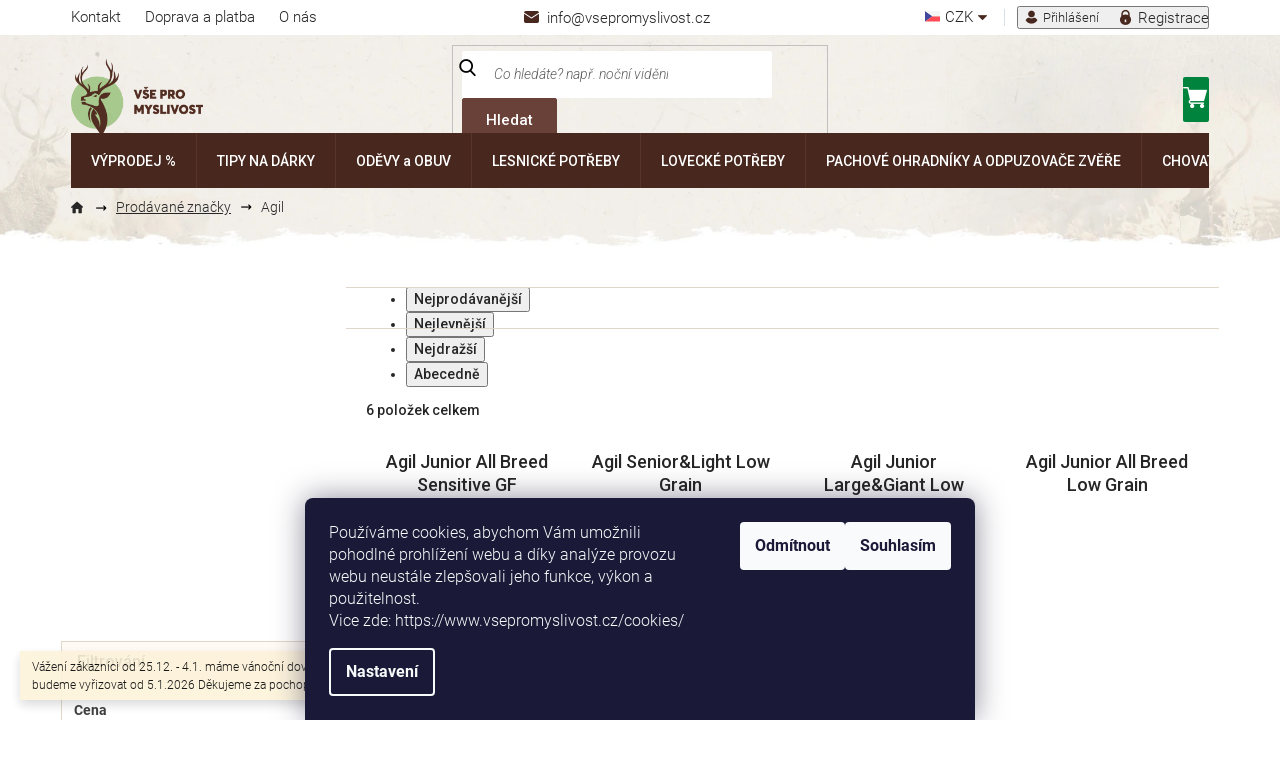

--- FILE ---
content_type: text/html; charset=utf-8
request_url: https://www.vsepromyslivost.cz/znacka/agil/
body_size: 42131
content:
<!doctype html><html lang="cs" dir="ltr" class="header-background-light external-fonts-loaded"><head><meta charset="utf-8" /><meta name="viewport" content="width=device-width,initial-scale=1" /><title>Agil - vsepromyslivost.cz</title><link rel="preconnect" href="https://cdn.myshoptet.com" /><link rel="dns-prefetch" href="https://cdn.myshoptet.com" /><link rel="preload" href="https://cdn.myshoptet.com/prj/dist/master/cms/libs/jquery/jquery-1.11.3.min.js" as="script" /><link href="https://cdn.myshoptet.com/prj/dist/master/cms/templates/frontend_templates/shared/css/font-face/roboto.css" rel="stylesheet"><link href="https://cdn.myshoptet.com/prj/dist/master/shop/dist/font-shoptet-11.css.62c94c7785ff2cea73b2.css" rel="stylesheet"><script>
dataLayer = [];
dataLayer.push({'shoptet' : {
    "pageId": -24,
    "pageType": "article",
    "currency": "CZK",
    "currencyInfo": {
        "decimalSeparator": ",",
        "exchangeRate": 1,
        "priceDecimalPlaces": 0,
        "symbol": "K\u010d",
        "symbolLeft": 0,
        "thousandSeparator": " "
    },
    "language": "cs",
    "projectId": 402343,
    "cartInfo": {
        "id": null,
        "freeShipping": false,
        "freeShippingFrom": 4500,
        "leftToFreeGift": {
            "formattedPrice": "0 K\u010d",
            "priceLeft": 0
        },
        "freeGift": false,
        "leftToFreeShipping": {
            "priceLeft": 4500,
            "dependOnRegion": 0,
            "formattedPrice": "4 500 K\u010d"
        },
        "discountCoupon": [],
        "getNoBillingShippingPrice": {
            "withoutVat": 0,
            "vat": 0,
            "withVat": 0
        },
        "cartItems": [],
        "taxMode": "ORDINARY"
    },
    "cart": [],
    "customer": {
        "priceRatio": 1,
        "priceListId": 1,
        "groupId": null,
        "registered": false,
        "mainAccount": false
    }
}});
dataLayer.push({'cookie_consent' : {
    "marketing": "denied",
    "analytics": "denied"
}});
document.addEventListener('DOMContentLoaded', function() {
    shoptet.consent.onAccept(function(agreements) {
        if (agreements.length == 0) {
            return;
        }
        dataLayer.push({
            'cookie_consent' : {
                'marketing' : (agreements.includes(shoptet.config.cookiesConsentOptPersonalisation)
                    ? 'granted' : 'denied'),
                'analytics': (agreements.includes(shoptet.config.cookiesConsentOptAnalytics)
                    ? 'granted' : 'denied')
            },
            'event': 'cookie_consent'
        });
    });
});
</script>

<!-- Google Tag Manager -->
<script>(function(w,d,s,l,i){w[l]=w[l]||[];w[l].push({'gtm.start':
new Date().getTime(),event:'gtm.js'});var f=d.getElementsByTagName(s)[0],
j=d.createElement(s),dl=l!='dataLayer'?'&l='+l:'';j.async=true;j.src=
'https://www.googletagmanager.com/gtm.js?id='+i+dl;f.parentNode.insertBefore(j,f);
})(window,document,'script','dataLayer','GTM-TLJ3MHL');</script>
<!-- End Google Tag Manager -->

<meta property="og:type" content="website"><meta property="og:site_name" content="vsepromyslivost.cz"><meta property="og:url" content="https://www.vsepromyslivost.cz/znacka/agil/"><meta property="og:title" content="Agil - vsepromyslivost.cz"><meta name="author" content="vsepromyslivost.cz"><meta name="web_author" content="Shoptet.cz"><meta name="dcterms.rightsHolder" content="www.vsepromyslivost.cz"><meta name="robots" content="index,follow"><meta property="og:image" content="https://cdn.myshoptet.com/usr/www.vsepromyslivost.cz/user/logos/logotype-komplet-jelinek-1-3.png?t=1768806805"><meta property="og:description" content="Agil"><meta name="description" content="Agil"><style>:root {--color-primary: #6a4138;--color-primary-h: 11;--color-primary-s: 31%;--color-primary-l: 32%;--color-primary-hover: #6a4138;--color-primary-hover-h: 11;--color-primary-hover-s: 31%;--color-primary-hover-l: 32%;--color-secondary: #00833d;--color-secondary-h: 148;--color-secondary-s: 100%;--color-secondary-l: 26%;--color-secondary-hover: #015e2c;--color-secondary-hover-h: 148;--color-secondary-hover-s: 98%;--color-secondary-hover-l: 19%;--color-tertiary: #00833d;--color-tertiary-h: 148;--color-tertiary-s: 100%;--color-tertiary-l: 26%;--color-tertiary-hover: #015e2c;--color-tertiary-hover-h: 148;--color-tertiary-hover-s: 98%;--color-tertiary-hover-l: 19%;--color-header-background: #ffffff;--template-font: "Roboto";--template-headings-font: "Roboto";--header-background-url: none;--cookies-notice-background: #1A1937;--cookies-notice-color: #F8FAFB;--cookies-notice-button-hover: #f5f5f5;--cookies-notice-link-hover: #27263f;--templates-update-management-preview-mode-content: "Náhled aktualizací šablony je aktivní pro váš prohlížeč."}</style>
    
    <link href="https://cdn.myshoptet.com/prj/dist/master/shop/dist/main-11.less.fcb4a42d7bd8a71b7ee2.css" rel="stylesheet" />
        
    <script>var shoptet = shoptet || {};</script>
    <script src="https://cdn.myshoptet.com/prj/dist/master/shop/dist/main-3g-header.js.05f199e7fd2450312de2.js"></script>
<!-- User include --><!-- api 473(125) html code header -->

                <style>
                    #order-billing-methods .radio-wrapper[data-guid="3c37ce0a-9b1f-11ed-88b4-ac1f6b0076ec"]:not(.cggooglepay), #order-billing-methods .radio-wrapper[data-guid="37c14bc7-7ea6-11ec-ac23-ac1f6b0076ec"]:not(.cgapplepay) {
                        display: none;
                    }
                </style>
                <script type="text/javascript">
                    document.addEventListener('DOMContentLoaded', function() {
                        if (getShoptetDataLayer('pageType') === 'billingAndShipping') {
                            
                try {
                    if (window.ApplePaySession && window.ApplePaySession.canMakePayments()) {
                        document.querySelector('#order-billing-methods .radio-wrapper[data-guid="37c14bc7-7ea6-11ec-ac23-ac1f6b0076ec"]').classList.add('cgapplepay');
                    }
                } catch (err) {} 
            
                            
                const cgBaseCardPaymentMethod = {
                        type: 'CARD',
                        parameters: {
                            allowedAuthMethods: ["PAN_ONLY", "CRYPTOGRAM_3DS"],
                            allowedCardNetworks: [/*"AMEX", "DISCOVER", "INTERAC", "JCB",*/ "MASTERCARD", "VISA"]
                        }
                };
                
                function cgLoadScript(src, callback)
                {
                    var s,
                        r,
                        t;
                    r = false;
                    s = document.createElement('script');
                    s.type = 'text/javascript';
                    s.src = src;
                    s.onload = s.onreadystatechange = function() {
                        if ( !r && (!this.readyState || this.readyState == 'complete') )
                        {
                            r = true;
                            callback();
                        }
                    };
                    t = document.getElementsByTagName('script')[0];
                    t.parentNode.insertBefore(s, t);
                } 
                
                function cgGetGoogleIsReadyToPayRequest() {
                    return Object.assign(
                        {},
                        {
                            apiVersion: 2,
                            apiVersionMinor: 0
                        },
                        {
                            allowedPaymentMethods: [cgBaseCardPaymentMethod]
                        }
                    );
                }

                function onCgGooglePayLoaded() {
                    let paymentsClient = new google.payments.api.PaymentsClient({environment: 'PRODUCTION'});
                    paymentsClient.isReadyToPay(cgGetGoogleIsReadyToPayRequest()).then(function(response) {
                        if (response.result) {
                            document.querySelector('#order-billing-methods .radio-wrapper[data-guid="3c37ce0a-9b1f-11ed-88b4-ac1f6b0076ec"]').classList.add('cggooglepay');	 	 	 	 	 
                        }
                    })
                    .catch(function(err) {});
                }
                
                cgLoadScript('https://pay.google.com/gp/p/js/pay.js', onCgGooglePayLoaded);
            
                        }
                    });
                </script> 
                
<!-- project html code header -->
<link href="https://fonts.googleapis.com/css2?family=Roboto:ital,wght@0,500;1,300;1,500&display=swap" rel="stylesheet">
<link rel="stylesheet" href="/user/documents/font/flaticon.css" />
<link rel="stylesheet" href="https://cdn.myshoptet.com/usr/www.vsepromyslivost.cz/user/documents/style.css?v=1.33" />

<style>
.p-detail-inner-header .p-code {
  display: block;
  margin-bottom: 10px;
}
.custom-footer__banner13 {
  display: block !important;
}
#custom-platebni-metody {
  display: flex;
  justify-content: center;
  align-items: center;
}

.custom-footer__banner13 {
  flex: 0 1 100% !important;
  width: 100% !important;
}


.comgate-popisek span {
  color: #D2CDC5;
  font-size: 12px;
  margin-top: 5px;
  display: block;
}

#custom-platebni-metody > .comgate-popisek {
  max-width: 130px;
}

#custom-platebni-metody {
  column-gap: 20px;
}

#custom-platebni-metody > * {
  max-width: 70px;
}


@media screen and (max-width: 767px) {
  .comgate-popisek {
    display: block !important;
  }
  


.comgate-popisek {
  text-align: center;
    margin-bottom: 20px;
}

.comgate-popisek img {
  max-width: 130px;
}

#custom-platebni-metody {
  flex-wrap: wrap;
}

#custom-platebni-metody > .comgate-popisek {
  flex: 0 1 100%;
  max-width: 100%;
}

}

</style>
<!-- /User include --><link rel="shortcut icon" href="/favicon.ico" type="image/x-icon" /><link rel="canonical" href="https://www.vsepromyslivost.cz/znacka/agil/" />    <script>
        var _hwq = _hwq || [];
        _hwq.push(['setKey', 'DCVw17ZWjMMqscTLt9eMaFWKrUdbWoBB4sqG']);
        _hwq.push(['setTopPos', '120']);
        _hwq.push(['showWidget', '21']);
        (function() {
            var ho = document.createElement('script');
            ho.src = 'https://cz.im9.cz/direct/i/gjs.php?n=wdgt&sak=DCVw17ZWjMMqscTLt9eMaFWKrUdbWoBB4sqG';
            var s = document.getElementsByTagName('script')[0]; s.parentNode.insertBefore(ho, s);
        })();
    </script>
<script>!function(){var t={9196:function(){!function(){var t=/\[object (Boolean|Number|String|Function|Array|Date|RegExp)\]/;function r(r){return null==r?String(r):(r=t.exec(Object.prototype.toString.call(Object(r))))?r[1].toLowerCase():"object"}function n(t,r){return Object.prototype.hasOwnProperty.call(Object(t),r)}function e(t){if(!t||"object"!=r(t)||t.nodeType||t==t.window)return!1;try{if(t.constructor&&!n(t,"constructor")&&!n(t.constructor.prototype,"isPrototypeOf"))return!1}catch(t){return!1}for(var e in t);return void 0===e||n(t,e)}function o(t,r,n){this.b=t,this.f=r||function(){},this.d=!1,this.a={},this.c=[],this.e=function(t){return{set:function(r,n){u(c(r,n),t.a)},get:function(r){return t.get(r)}}}(this),i(this,t,!n);var e=t.push,o=this;t.push=function(){var r=[].slice.call(arguments,0),n=e.apply(t,r);return i(o,r),n}}function i(t,n,o){for(t.c.push.apply(t.c,n);!1===t.d&&0<t.c.length;){if("array"==r(n=t.c.shift()))t:{var i=n,a=t.a;if("string"==r(i[0])){for(var f=i[0].split("."),s=f.pop(),p=(i=i.slice(1),0);p<f.length;p++){if(void 0===a[f[p]])break t;a=a[f[p]]}try{a[s].apply(a,i)}catch(t){}}}else if("function"==typeof n)try{n.call(t.e)}catch(t){}else{if(!e(n))continue;for(var l in n)u(c(l,n[l]),t.a)}o||(t.d=!0,t.f(t.a,n),t.d=!1)}}function c(t,r){for(var n={},e=n,o=t.split("."),i=0;i<o.length-1;i++)e=e[o[i]]={};return e[o[o.length-1]]=r,n}function u(t,o){for(var i in t)if(n(t,i)){var c=t[i];"array"==r(c)?("array"==r(o[i])||(o[i]=[]),u(c,o[i])):e(c)?(e(o[i])||(o[i]={}),u(c,o[i])):o[i]=c}}window.DataLayerHelper=o,o.prototype.get=function(t){var r=this.a;t=t.split(".");for(var n=0;n<t.length;n++){if(void 0===r[t[n]])return;r=r[t[n]]}return r},o.prototype.flatten=function(){this.b.splice(0,this.b.length),this.b[0]={},u(this.a,this.b[0])}}()}},r={};function n(e){var o=r[e];if(void 0!==o)return o.exports;var i=r[e]={exports:{}};return t[e](i,i.exports,n),i.exports}n.n=function(t){var r=t&&t.__esModule?function(){return t.default}:function(){return t};return n.d(r,{a:r}),r},n.d=function(t,r){for(var e in r)n.o(r,e)&&!n.o(t,e)&&Object.defineProperty(t,e,{enumerable:!0,get:r[e]})},n.o=function(t,r){return Object.prototype.hasOwnProperty.call(t,r)},function(){"use strict";n(9196)}()}();</script>    <!-- Global site tag (gtag.js) - Google Analytics -->
    <script async src="https://www.googletagmanager.com/gtag/js?id=G-ST7ZHX5R4F"></script>
    <script>
        
        window.dataLayer = window.dataLayer || [];
        function gtag(){dataLayer.push(arguments);}
        

                    console.debug('default consent data');

            gtag('consent', 'default', {"ad_storage":"denied","analytics_storage":"denied","ad_user_data":"denied","ad_personalization":"denied","wait_for_update":500});
            dataLayer.push({
                'event': 'default_consent'
            });
        
        gtag('js', new Date());

                gtag('config', 'UA-199194239-1', { 'groups': "UA" });
        
                gtag('config', 'G-ST7ZHX5R4F', {"groups":"GA4","send_page_view":false,"content_group":"article","currency":"CZK","page_language":"cs"});
        
        
        
        
        
        
                    gtag('event', 'page_view', {"send_to":"GA4","page_language":"cs","content_group":"article","currency":"CZK"});
        
        
        
        
        
        
        
        
        
        
        
        
        
        document.addEventListener('DOMContentLoaded', function() {
            if (typeof shoptet.tracking !== 'undefined') {
                for (var id in shoptet.tracking.bannersList) {
                    gtag('event', 'view_promotion', {
                        "send_to": "UA",
                        "promotions": [
                            {
                                "id": shoptet.tracking.bannersList[id].id,
                                "name": shoptet.tracking.bannersList[id].name,
                                "position": shoptet.tracking.bannersList[id].position
                            }
                        ]
                    });
                }
            }

            shoptet.consent.onAccept(function(agreements) {
                if (agreements.length !== 0) {
                    console.debug('gtag consent accept');
                    var gtagConsentPayload =  {
                        'ad_storage': agreements.includes(shoptet.config.cookiesConsentOptPersonalisation)
                            ? 'granted' : 'denied',
                        'analytics_storage': agreements.includes(shoptet.config.cookiesConsentOptAnalytics)
                            ? 'granted' : 'denied',
                                                                                                'ad_user_data': agreements.includes(shoptet.config.cookiesConsentOptPersonalisation)
                            ? 'granted' : 'denied',
                        'ad_personalization': agreements.includes(shoptet.config.cookiesConsentOptPersonalisation)
                            ? 'granted' : 'denied',
                        };
                    console.debug('update consent data', gtagConsentPayload);
                    gtag('consent', 'update', gtagConsentPayload);
                    dataLayer.push(
                        { 'event': 'update_consent' }
                    );
                }
            });
        });
    </script>
</head><body class="desktop id--24 in-znacka template-11 type-manufacturer-detail multiple-columns-body columns-3 ums_forms_redesign--off ums_a11y_category_page--on ums_discussion_rating_forms--off ums_flags_display_unification--on ums_a11y_login--on mobile-header-version-0"><noscript>
    <style>
        #header {
            padding-top: 0;
            position: relative !important;
            top: 0;
        }
        .header-navigation {
            position: relative !important;
        }
        .overall-wrapper {
            margin: 0 !important;
        }
        body:not(.ready) {
            visibility: visible !important;
        }
    </style>
    <div class="no-javascript">
        <div class="no-javascript__title">Musíte změnit nastavení vašeho prohlížeče</div>
        <div class="no-javascript__text">Podívejte se na: <a href="https://www.google.com/support/bin/answer.py?answer=23852">Jak povolit JavaScript ve vašem prohlížeči</a>.</div>
        <div class="no-javascript__text">Pokud používáte software na blokování reklam, může být nutné povolit JavaScript z této stránky.</div>
        <div class="no-javascript__text">Děkujeme.</div>
    </div>
</noscript>

        <div id="fb-root"></div>
        <script>
            window.fbAsyncInit = function() {
                FB.init({
//                    appId            : 'your-app-id',
                    autoLogAppEvents : true,
                    xfbml            : true,
                    version          : 'v19.0'
                });
            };
        </script>
        <script async defer crossorigin="anonymous" src="https://connect.facebook.net/cs_CZ/sdk.js"></script>
<!-- Google Tag Manager (noscript) -->
<noscript><iframe src="https://www.googletagmanager.com/ns.html?id=GTM-TLJ3MHL"
height="0" width="0" style="display:none;visibility:hidden"></iframe></noscript>
<!-- End Google Tag Manager (noscript) -->

    <div class="siteCookies siteCookies--bottom siteCookies--dark js-siteCookies" role="dialog" data-testid="cookiesPopup" data-nosnippet>
        <div class="siteCookies__form">
            <div class="siteCookies__content">
                <div class="siteCookies__text">
                    Používáme cookies, abychom Vám umožnili pohodlné prohlížení webu a díky analýze provozu webu neustále zlepšovali jeho funkce, výkon a použitelnost.<br />Vice zde: https://www.vsepromyslivost.cz/cookies/
                </div>
                <p class="siteCookies__links">
                    <button class="siteCookies__link js-cookies-settings" aria-label="Nastavení cookies" data-testid="cookiesSettings">Nastavení</button>
                </p>
            </div>
            <div class="siteCookies__buttonWrap">
                                    <button class="siteCookies__button js-cookiesConsentSubmit" value="reject" aria-label="Odmítnout cookies" data-testid="buttonCookiesReject">Odmítnout</button>
                                <button class="siteCookies__button js-cookiesConsentSubmit" value="all" aria-label="Přijmout cookies" data-testid="buttonCookiesAccept">Souhlasím</button>
            </div>
        </div>
        <script>
            document.addEventListener("DOMContentLoaded", () => {
                const siteCookies = document.querySelector('.js-siteCookies');
                document.addEventListener("scroll", shoptet.common.throttle(() => {
                    const st = document.documentElement.scrollTop;
                    if (st > 1) {
                        siteCookies.classList.add('siteCookies--scrolled');
                    } else {
                        siteCookies.classList.remove('siteCookies--scrolled');
                    }
                }, 100));
            });
        </script>
    </div>
<a href="#content" class="skip-link sr-only">Přejít na obsah</a><div class="overall-wrapper"><div class="site-msg information"><div class="container"><div class="text">Vážení zákazníci od 25.12. - 4.1. máme vánoční dovolenou. Objednávky a dotazy budeme vyřizovat od 5.1.2026 Děkujeme za pochopení.</div><div class="close js-close-information-msg"></div></div></div><div class="user-action"><div class="container">
    <div class="user-action-in">
                    <div id="login" class="user-action-login popup-widget login-widget" role="dialog" aria-labelledby="loginHeading">
        <div class="popup-widget-inner">
                            <h2 id="loginHeading">Přihlášení k vašemu účtu</h2><div id="customerLogin"><form action="/action/Customer/Login/" method="post" id="formLoginIncluded" class="csrf-enabled formLogin" data-testid="formLogin"><input type="hidden" name="referer" value="" /><div class="form-group"><div class="input-wrapper email js-validated-element-wrapper no-label"><input type="email" name="email" class="form-control" autofocus placeholder="E-mailová adresa (např. jan@novak.cz)" data-testid="inputEmail" autocomplete="email" required /></div></div><div class="form-group"><div class="input-wrapper password js-validated-element-wrapper no-label"><input type="password" name="password" class="form-control" placeholder="Heslo" data-testid="inputPassword" autocomplete="current-password" required /><span class="no-display">Nemůžete vyplnit toto pole</span><input type="text" name="surname" value="" class="no-display" /></div></div><div class="form-group"><div class="login-wrapper"><button type="submit" class="btn btn-secondary btn-text btn-login" data-testid="buttonSubmit">Přihlásit se</button><div class="password-helper"><a href="/registrace/" data-testid="signup" rel="nofollow">Nová registrace</a><a href="/klient/zapomenute-heslo/" rel="nofollow">Zapomenuté heslo</a></div></div></div><div class="social-login-buttons"><div class="social-login-buttons-divider"><span>nebo</span></div><div class="form-group"><a href="/action/Social/login/?provider=Facebook" class="login-btn facebook" rel="nofollow"><span class="login-facebook-icon"></span><strong>Přihlásit se přes Facebook</strong></a></div><div class="form-group"><a href="/action/Social/login/?provider=Seznam" class="login-btn seznam" rel="nofollow"><span class="login-seznam-icon"></span><strong>Přihlásit se přes Seznam</strong></a></div></div></form>
</div>                    </div>
    </div>

                            <div id="cart-widget" class="user-action-cart popup-widget cart-widget loader-wrapper" data-testid="popupCartWidget" role="dialog" aria-hidden="true">
    <div class="popup-widget-inner cart-widget-inner place-cart-here">
        <div class="loader-overlay">
            <div class="loader"></div>
        </div>
    </div>

    <div class="cart-widget-button">
        <a href="/kosik/" class="btn btn-conversion" id="continue-order-button" rel="nofollow" data-testid="buttonNextStep">Pokračovat do košíku</a>
    </div>
</div>
            </div>
</div>
</div><div class="top-navigation-bar" data-testid="topNavigationBar">

    <div class="container">

        <div class="top-navigation-contacts">
            <strong>Zákaznická podpora:</strong><a href="mailto:info@vsepromyslivost.cz" class="project-email" data-testid="contactboxEmail"><span>info@vsepromyslivost.cz</span></a>        </div>

                            <div class="top-navigation-menu">
                <div class="top-navigation-menu-trigger"></div>
                <ul class="top-navigation-bar-menu">
                                            <li class="top-navigation-menu-item-external-110">
                            <a href="/kontakty/">Kontakt</a>
                        </li>
                                            <li class="top-navigation-menu-item-3456">
                            <a href="/doprava-a-platba/">Doprava a platba</a>
                        </li>
                                            <li class="top-navigation-menu-item-5327">
                            <a href="/o-nas/">O nás</a>
                        </li>
                                    </ul>
                <ul class="top-navigation-bar-menu-helper"></ul>
            </div>
        
        <div class="top-navigation-tools top-navigation-tools--language">
            <div class="responsive-tools">
                <a href="#" class="toggle-window" data-target="search" aria-label="Hledat" data-testid="linkSearchIcon"></a>
                                                            <a href="#" class="toggle-window" data-target="login"></a>
                                                    <a href="#" class="toggle-window" data-target="navigation" aria-label="Menu" data-testid="hamburgerMenu"></a>
            </div>
                <div class="dropdown">
        <span>Ceny v:</span>
        <button id="topNavigationDropdown" type="button" data-toggle="dropdown" aria-haspopup="true" aria-expanded="false">
            CZK
            <span class="caret"></span>
        </button>
        <ul class="dropdown-menu" aria-labelledby="topNavigationDropdown"><li><a href="/action/Currency/changeCurrency/?currencyCode=CZK" rel="nofollow">CZK</a></li><li><a href="/action/Currency/changeCurrency/?currencyCode=EUR" rel="nofollow">EUR</a></li><li><a href="/action/Currency/changeCurrency/?currencyCode=PLN" rel="nofollow">PLN</a></li></ul>
    </div>
            <button class="top-nav-button top-nav-button-login toggle-window" type="button" data-target="login" aria-haspopup="dialog" aria-controls="login" aria-expanded="false" data-testid="signin"><span>Přihlášení</span></button>        </div>

    </div>

</div>
<header id="header"><div class="container navigation-wrapper">
    <div class="header-top">
        <div class="site-name-wrapper">
            <div class="site-name"><a href="/" data-testid="linkWebsiteLogo"><img src="https://cdn.myshoptet.com/usr/www.vsepromyslivost.cz/user/logos/logotype-komplet-jelinek-1-3.png" alt="vsepromyslivost.cz" fetchpriority="low" /></a></div>        </div>
        <div class="search" itemscope itemtype="https://schema.org/WebSite">
            <meta itemprop="headline" content="Prodávané značky"/><meta itemprop="url" content="https://www.vsepromyslivost.cz"/><meta itemprop="text" content="Agil"/>            <form action="/action/ProductSearch/prepareString/" method="post"
    id="formSearchForm" class="search-form compact-form js-search-main"
    itemprop="potentialAction" itemscope itemtype="https://schema.org/SearchAction" data-testid="searchForm">
    <fieldset>
        <meta itemprop="target"
            content="https://www.vsepromyslivost.cz/vyhledavani/?string={string}"/>
        <input type="hidden" name="language" value="cs"/>
        
            
<input
    type="search"
    name="string"
        class="query-input form-control search-input js-search-input"
    placeholder="Napište, co hledáte"
    autocomplete="off"
    required
    itemprop="query-input"
    aria-label="Vyhledávání"
    data-testid="searchInput"
>
            <button type="submit" class="btn btn-default" data-testid="searchBtn">Hledat</button>
        
    </fieldset>
</form>
        </div>
        <div class="navigation-buttons">
                
    <a href="/kosik/" class="btn btn-icon toggle-window cart-count" data-target="cart" data-hover="true" data-redirect="true" data-testid="headerCart" rel="nofollow" aria-haspopup="dialog" aria-expanded="false" aria-controls="cart-widget">
        
                <span class="sr-only">Nákupní košík</span>
        
            <span class="cart-price visible-lg-inline-block" data-testid="headerCartPrice">
                                    Prázdný košík                            </span>
        
    
            </a>
        </div>
    </div>
    <nav id="navigation" aria-label="Hlavní menu" data-collapsible="true"><div class="navigation-in menu"><ul class="menu-level-1" role="menubar" data-testid="headerMenuItems"><li class="menu-item-25341 ext" role="none"><a href="/vyprodej-17/" data-testid="headerMenuItem" role="menuitem" aria-haspopup="true" aria-expanded="false"><b>VÝPRODEJ %</b><span class="submenu-arrow"></span></a><ul class="menu-level-2" aria-label="VÝPRODEJ %" tabindex="-1" role="menu"><li class="menu-item-25359" role="none"><a href="/odevy-a-obuv-vyprodej-2/" class="menu-image" data-testid="headerMenuItem" tabindex="-1" aria-hidden="true"><img src="data:image/svg+xml,%3Csvg%20width%3D%22140%22%20height%3D%22100%22%20xmlns%3D%22http%3A%2F%2Fwww.w3.org%2F2000%2Fsvg%22%3E%3C%2Fsvg%3E" alt="" aria-hidden="true" width="140" height="100"  data-src="https://cdn.myshoptet.com/prj/dist/master/cms/templates/frontend_templates/00/img/folder.svg" fetchpriority="low" /></a><div><a href="/odevy-a-obuv-vyprodej-2/" data-testid="headerMenuItem" role="menuitem"><span>Oděvy a obuv - výprodej</span></a>
                        </div></li><li class="menu-item-25362" role="none"><a href="/lovecke-potreby-vyprodej-2/" class="menu-image" data-testid="headerMenuItem" tabindex="-1" aria-hidden="true"><img src="data:image/svg+xml,%3Csvg%20width%3D%22140%22%20height%3D%22100%22%20xmlns%3D%22http%3A%2F%2Fwww.w3.org%2F2000%2Fsvg%22%3E%3C%2Fsvg%3E" alt="" aria-hidden="true" width="140" height="100"  data-src="https://cdn.myshoptet.com/prj/dist/master/cms/templates/frontend_templates/00/img/folder.svg" fetchpriority="low" /></a><div><a href="/lovecke-potreby-vyprodej-2/" data-testid="headerMenuItem" role="menuitem"><span>Lovecké potřeby - výprodej</span></a>
                        </div></li><li class="menu-item-25374" role="none"><a href="/chovatelske-potreby-vyprodej-2/" class="menu-image" data-testid="headerMenuItem" tabindex="-1" aria-hidden="true"><img src="data:image/svg+xml,%3Csvg%20width%3D%22140%22%20height%3D%22100%22%20xmlns%3D%22http%3A%2F%2Fwww.w3.org%2F2000%2Fsvg%22%3E%3C%2Fsvg%3E" alt="" aria-hidden="true" width="140" height="100"  data-src="https://cdn.myshoptet.com/prj/dist/master/cms/templates/frontend_templates/00/img/folder.svg" fetchpriority="low" /></a><div><a href="/chovatelske-potreby-vyprodej-2/" data-testid="headerMenuItem" role="menuitem"><span>Chovatelské potřeby - výprodej</span></a>
                        </div></li><li class="menu-item-25398" role="none"><a href="/chevalier-doprodej-2/" class="menu-image" data-testid="headerMenuItem" tabindex="-1" aria-hidden="true"><img src="data:image/svg+xml,%3Csvg%20width%3D%22140%22%20height%3D%22100%22%20xmlns%3D%22http%3A%2F%2Fwww.w3.org%2F2000%2Fsvg%22%3E%3C%2Fsvg%3E" alt="" aria-hidden="true" width="140" height="100"  data-src="https://cdn.myshoptet.com/prj/dist/master/cms/templates/frontend_templates/00/img/folder.svg" fetchpriority="low" /></a><div><a href="/chevalier-doprodej-2/" data-testid="headerMenuItem" role="menuitem"><span>CHEVALIER doprodej</span></a>
                        </div></li><li class="menu-item-25401" role="none"><a href="/ostatni-vyprodej-2/" class="menu-image" data-testid="headerMenuItem" tabindex="-1" aria-hidden="true"><img src="data:image/svg+xml,%3Csvg%20width%3D%22140%22%20height%3D%22100%22%20xmlns%3D%22http%3A%2F%2Fwww.w3.org%2F2000%2Fsvg%22%3E%3C%2Fsvg%3E" alt="" aria-hidden="true" width="140" height="100"  data-src="https://cdn.myshoptet.com/prj/dist/master/cms/templates/frontend_templates/00/img/folder.svg" fetchpriority="low" /></a><div><a href="/ostatni-vyprodej-2/" data-testid="headerMenuItem" role="menuitem"><span>Ostatní - výprodej</span></a>
                        </div></li><li class="menu-item-25416" role="none"><a href="/lesnicke-potreby-vyprodej-2/" class="menu-image" data-testid="headerMenuItem" tabindex="-1" aria-hidden="true"><img src="data:image/svg+xml,%3Csvg%20width%3D%22140%22%20height%3D%22100%22%20xmlns%3D%22http%3A%2F%2Fwww.w3.org%2F2000%2Fsvg%22%3E%3C%2Fsvg%3E" alt="" aria-hidden="true" width="140" height="100"  data-src="https://cdn.myshoptet.com/prj/dist/master/cms/templates/frontend_templates/00/img/folder.svg" fetchpriority="low" /></a><div><a href="/lesnicke-potreby-vyprodej-2/" data-testid="headerMenuItem" role="menuitem"><span>Lesnické potřeby - výprodej</span></a>
                        </div></li><li class="menu-item-25452 has-third-level" role="none"><a href="/deerhunter-vyprodej/" class="menu-image" data-testid="headerMenuItem" tabindex="-1" aria-hidden="true"><img src="data:image/svg+xml,%3Csvg%20width%3D%22140%22%20height%3D%22100%22%20xmlns%3D%22http%3A%2F%2Fwww.w3.org%2F2000%2Fsvg%22%3E%3C%2Fsvg%3E" alt="" aria-hidden="true" width="140" height="100"  data-src="https://cdn.myshoptet.com/prj/dist/master/cms/templates/frontend_templates/00/img/folder.svg" fetchpriority="low" /></a><div><a href="/deerhunter-vyprodej/" data-testid="headerMenuItem" role="menuitem"><span>DEERHUNTER VÝPRODEJ</span></a>
                                                    <ul class="menu-level-3" role="menu">
                                                                    <li class="menu-item-25455" role="none">
                                        <a href="/panske-5/" data-testid="headerMenuItem" role="menuitem">
                                            PÁNSKÉ</a>,                                    </li>
                                                                    <li class="menu-item-25461" role="none">
                                        <a href="/damske-4/" data-testid="headerMenuItem" role="menuitem">
                                            DÁMSKÉ</a>,                                    </li>
                                                                    <li class="menu-item-25476" role="none">
                                        <a href="/detske-4/" data-testid="headerMenuItem" role="menuitem">
                                            DĚTSKÉ</a>                                    </li>
                                                            </ul>
                        </div></li><li class="menu-item-25533" role="none"><a href="/afars-vyprodej/" class="menu-image" data-testid="headerMenuItem" tabindex="-1" aria-hidden="true"><img src="data:image/svg+xml,%3Csvg%20width%3D%22140%22%20height%3D%22100%22%20xmlns%3D%22http%3A%2F%2Fwww.w3.org%2F2000%2Fsvg%22%3E%3C%2Fsvg%3E" alt="" aria-hidden="true" width="140" height="100"  data-src="https://cdn.myshoptet.com/prj/dist/master/cms/templates/frontend_templates/00/img/folder.svg" fetchpriority="low" /></a><div><a href="/afars-vyprodej/" data-testid="headerMenuItem" role="menuitem"><span>AFARS VÝPRODEJ</span></a>
                        </div></li><li class="menu-item-25564" role="none"><a href="/falco-pouzdra-na-zbrane/" class="menu-image" data-testid="headerMenuItem" tabindex="-1" aria-hidden="true"><img src="data:image/svg+xml,%3Csvg%20width%3D%22140%22%20height%3D%22100%22%20xmlns%3D%22http%3A%2F%2Fwww.w3.org%2F2000%2Fsvg%22%3E%3C%2Fsvg%3E" alt="" aria-hidden="true" width="140" height="100"  data-src="https://cdn.myshoptet.com/prj/dist/master/cms/templates/frontend_templates/00/img/folder.svg" fetchpriority="low" /></a><div><a href="/falco-pouzdra-na-zbrane/" data-testid="headerMenuItem" role="menuitem"><span>FALCO - pouzdra na zbraně</span></a>
                        </div></li><li class="menu-item-25585 has-third-level" role="none"><a href="/harkila-a-seeland-vyprodej/" class="menu-image" data-testid="headerMenuItem" tabindex="-1" aria-hidden="true"><img src="data:image/svg+xml,%3Csvg%20width%3D%22140%22%20height%3D%22100%22%20xmlns%3D%22http%3A%2F%2Fwww.w3.org%2F2000%2Fsvg%22%3E%3C%2Fsvg%3E" alt="" aria-hidden="true" width="140" height="100"  data-src="https://cdn.myshoptet.com/prj/dist/master/cms/templates/frontend_templates/00/img/folder.svg" fetchpriority="low" /></a><div><a href="/harkila-a-seeland-vyprodej/" data-testid="headerMenuItem" role="menuitem"><span>HÄRKILA a SEELAND VÝPRODEJ</span></a>
                                                    <ul class="menu-level-3" role="menu">
                                                                    <li class="menu-item-25588" role="none">
                                        <a href="/panske-7/" data-testid="headerMenuItem" role="menuitem">
                                            PANSKÉ</a>,                                    </li>
                                                                    <li class="menu-item-25594" role="none">
                                        <a href="/damske-7/" data-testid="headerMenuItem" role="menuitem">
                                            DÁMSKÉ</a>                                    </li>
                                                            </ul>
                        </div></li><li class="menu-item-26563" role="none"><a href="/beretta-vyprodej/" class="menu-image" data-testid="headerMenuItem" tabindex="-1" aria-hidden="true"><img src="data:image/svg+xml,%3Csvg%20width%3D%22140%22%20height%3D%22100%22%20xmlns%3D%22http%3A%2F%2Fwww.w3.org%2F2000%2Fsvg%22%3E%3C%2Fsvg%3E" alt="" aria-hidden="true" width="140" height="100"  data-src="https://cdn.myshoptet.com/prj/dist/master/cms/templates/frontend_templates/00/img/folder.svg" fetchpriority="low" /></a><div><a href="/beretta-vyprodej/" data-testid="headerMenuItem" role="menuitem"><span>BERETTA výprodej</span></a>
                        </div></li><li class="menu-item-28737" role="none"><a href="/predvadeci-kusy-termovize-nocni-videni-optika/" class="menu-image" data-testid="headerMenuItem" tabindex="-1" aria-hidden="true"><img src="data:image/svg+xml,%3Csvg%20width%3D%22140%22%20height%3D%22100%22%20xmlns%3D%22http%3A%2F%2Fwww.w3.org%2F2000%2Fsvg%22%3E%3C%2Fsvg%3E" alt="" aria-hidden="true" width="140" height="100"  data-src="https://cdn.myshoptet.com/prj/dist/master/cms/templates/frontend_templates/00/img/folder.svg" fetchpriority="low" /></a><div><a href="/predvadeci-kusy-termovize-nocni-videni-optika/" data-testid="headerMenuItem" role="menuitem"><span>Předváděcí kusy TERMOVIZE - NOČNÍ VIDĚNÍ - OPTIKA</span></a>
                        </div></li></ul></li>
<li class="menu-item-25612 ext" role="none"><a href="/tipy-na-vanocni-darky-2/" data-testid="headerMenuItem" role="menuitem" aria-haspopup="true" aria-expanded="false"><b>TIPY NA DÁRKY</b><span class="submenu-arrow"></span></a><ul class="menu-level-2" aria-label="TIPY NA DÁRKY" tabindex="-1" role="menu"><li class="menu-item-25975" role="none"><a href="/tipy-na-darky-pro-muze/" class="menu-image" data-testid="headerMenuItem" tabindex="-1" aria-hidden="true"><img src="data:image/svg+xml,%3Csvg%20width%3D%22140%22%20height%3D%22100%22%20xmlns%3D%22http%3A%2F%2Fwww.w3.org%2F2000%2Fsvg%22%3E%3C%2Fsvg%3E" alt="" aria-hidden="true" width="140" height="100"  data-src="https://cdn.myshoptet.com/usr/www.vsepromyslivost.cz/user/categories/thumb/gift_for_men.jpg" fetchpriority="low" /></a><div><a href="/tipy-na-darky-pro-muze/" data-testid="headerMenuItem" role="menuitem"><span>Tipy na dárky pro muže</span></a>
                        </div></li><li class="menu-item-25978" role="none"><a href="/tipy-na-darky-pro-zeny/" class="menu-image" data-testid="headerMenuItem" tabindex="-1" aria-hidden="true"><img src="data:image/svg+xml,%3Csvg%20width%3D%22140%22%20height%3D%22100%22%20xmlns%3D%22http%3A%2F%2Fwww.w3.org%2F2000%2Fsvg%22%3E%3C%2Fsvg%3E" alt="" aria-hidden="true" width="140" height="100"  data-src="https://cdn.myshoptet.com/usr/www.vsepromyslivost.cz/user/categories/thumb/gift_for_women.jpg" fetchpriority="low" /></a><div><a href="/tipy-na-darky-pro-zeny/" data-testid="headerMenuItem" role="menuitem"><span>Tipy na dárky pro ženy</span></a>
                        </div></li><li class="menu-item-25981" role="none"><a href="/tipy-na-darky-pro-deti/" class="menu-image" data-testid="headerMenuItem" tabindex="-1" aria-hidden="true"><img src="data:image/svg+xml,%3Csvg%20width%3D%22140%22%20height%3D%22100%22%20xmlns%3D%22http%3A%2F%2Fwww.w3.org%2F2000%2Fsvg%22%3E%3C%2Fsvg%3E" alt="" aria-hidden="true" width="140" height="100"  data-src="https://cdn.myshoptet.com/usr/www.vsepromyslivost.cz/user/categories/thumb/gift_for_kids.jpg" fetchpriority="low" /></a><div><a href="/tipy-na-darky-pro-deti/" data-testid="headerMenuItem" role="menuitem"><span>Tipy na dárky pro děti</span></a>
                        </div></li><li class="menu-item-28332" role="none"><a href="/predvanocni-slevy/" class="menu-image" data-testid="headerMenuItem" tabindex="-1" aria-hidden="true"><img src="data:image/svg+xml,%3Csvg%20width%3D%22140%22%20height%3D%22100%22%20xmlns%3D%22http%3A%2F%2Fwww.w3.org%2F2000%2Fsvg%22%3E%3C%2Fsvg%3E" alt="" aria-hidden="true" width="140" height="100"  data-src="https://cdn.myshoptet.com/usr/www.vsepromyslivost.cz/user/categories/thumb/strom.png" fetchpriority="low" /></a><div><a href="/predvanocni-slevy/" data-testid="headerMenuItem" role="menuitem"><span>Předvánoční slevy</span></a>
                        </div></li></ul></li>
<li class="menu-item-922 ext" role="none"><a href="/odevy-a-obuv/" data-testid="headerMenuItem" role="menuitem" aria-haspopup="true" aria-expanded="false"><b>ODĚVY a OBUV</b><span class="submenu-arrow"></span></a><ul class="menu-level-2" aria-label="ODĚVY a OBUV" tabindex="-1" role="menu"><li class="menu-item-26281" role="none"><a href="/harkila-a-seeland-nova-kolekce-2025/" class="menu-image" data-testid="headerMenuItem" tabindex="-1" aria-hidden="true"><img src="data:image/svg+xml,%3Csvg%20width%3D%22140%22%20height%3D%22100%22%20xmlns%3D%22http%3A%2F%2Fwww.w3.org%2F2000%2Fsvg%22%3E%3C%2Fsvg%3E" alt="" aria-hidden="true" width="140" height="100"  data-src="https://cdn.myshoptet.com/usr/www.vsepromyslivost.cz/user/categories/thumb/hhh-1.jpg" fetchpriority="low" /></a><div><a href="/harkila-a-seeland-nova-kolekce-2025/" data-testid="headerMenuItem" role="menuitem"><span>HÄRKILA a SEELAND nová kolekce 2025</span></a>
                        </div></li><li class="menu-item-26164" role="none"><a href="/deerhunter-nova-kolekce-2025/" class="menu-image" data-testid="headerMenuItem" tabindex="-1" aria-hidden="true"><img src="data:image/svg+xml,%3Csvg%20width%3D%22140%22%20height%3D%22100%22%20xmlns%3D%22http%3A%2F%2Fwww.w3.org%2F2000%2Fsvg%22%3E%3C%2Fsvg%3E" alt="" aria-hidden="true" width="140" height="100"  data-src="https://cdn.myshoptet.com/usr/www.vsepromyslivost.cz/user/categories/thumb/deer-1.jpg" fetchpriority="low" /></a><div><a href="/deerhunter-nova-kolekce-2025/" data-testid="headerMenuItem" role="menuitem"><span>DEERHUNTER nová kolekce 2025</span></a>
                        </div></li><li class="menu-item-24948 has-third-level" role="none"><a href="/obuv-myslivecka--lesnicka-a-volnocasova/" class="menu-image" data-testid="headerMenuItem" tabindex="-1" aria-hidden="true"><img src="data:image/svg+xml,%3Csvg%20width%3D%22140%22%20height%3D%22100%22%20xmlns%3D%22http%3A%2F%2Fwww.w3.org%2F2000%2Fsvg%22%3E%3C%2Fsvg%3E" alt="" aria-hidden="true" width="140" height="100"  data-src="https://cdn.myshoptet.com/usr/www.vsepromyslivost.cz/user/categories/thumb/obuv_kotn__kov__.jpg" fetchpriority="low" /></a><div><a href="/obuv-myslivecka--lesnicka-a-volnocasova/" data-testid="headerMenuItem" role="menuitem"><span>Obuv myslivecká, lesnická a volnočasová</span></a>
                                                    <ul class="menu-level-3" role="menu">
                                                                    <li class="menu-item-25251" role="none">
                                        <a href="/harkila-obuv-2/" data-testid="headerMenuItem" role="menuitem">
                                            HÄRKILA obuv</a>,                                    </li>
                                                                    <li class="menu-item-25269" role="none">
                                        <a href="/boty-meindl-2/" data-testid="headerMenuItem" role="menuitem">
                                            Boty Meindl</a>,                                    </li>
                                                                    <li class="menu-item-24972" role="none">
                                        <a href="/bennon-obuv/" data-testid="headerMenuItem" role="menuitem">
                                            Bennon obuv</a>,                                    </li>
                                                                    <li class="menu-item-24981" role="none">
                                        <a href="/zimni-obuv/" data-testid="headerMenuItem" role="menuitem">
                                            Zimní obuv</a>,                                    </li>
                                                                    <li class="menu-item-24984" role="none">
                                        <a href="/vyhrivane-boty-alpina-2/" data-testid="headerMenuItem" role="menuitem">
                                            Vyhřívané boty Alpina</a>,                                    </li>
                                                                    <li class="menu-item-24978" role="none">
                                        <a href="/vyhrivani-a-vysousece-2/" data-testid="headerMenuItem" role="menuitem">
                                            Vyhřívání a vysoušeče</a>,                                    </li>
                                                                    <li class="menu-item-24957" role="none">
                                        <a href="/gumova-obuv-a-holinky-2/" data-testid="headerMenuItem" role="menuitem">
                                            Gumová obuv a holínky</a>,                                    </li>
                                                                    <li class="menu-item-24969" role="none">
                                        <a href="/trekova-a-vychazkova-obuv/" data-testid="headerMenuItem" role="menuitem">
                                            Treková a vycházková obuv</a>,                                    </li>
                                                                    <li class="menu-item-25233" role="none">
                                        <a href="/sportovni-obuv/" data-testid="headerMenuItem" role="menuitem">
                                            Sportovní obuv</a>,                                    </li>
                                                                    <li class="menu-item-24951" role="none">
                                        <a href="/doplnky-a-pece-o-obuv-2/" data-testid="headerMenuItem" role="menuitem">
                                            Doplňky a péče o obuv</a>,                                    </li>
                                                                    <li class="menu-item-25248" role="none">
                                        <a href="/navleky-na-boty/" data-testid="headerMenuItem" role="menuitem">
                                            Návleky na boty</a>                                    </li>
                                                            </ul>
                        </div></li><li class="menu-item-24299 has-third-level" role="none"><a href="/panske-myslivecke-obleceni/" class="menu-image" data-testid="headerMenuItem" tabindex="-1" aria-hidden="true"><img src="data:image/svg+xml,%3Csvg%20width%3D%22140%22%20height%3D%22100%22%20xmlns%3D%22http%3A%2F%2Fwww.w3.org%2F2000%2Fsvg%22%3E%3C%2Fsvg%3E" alt="" aria-hidden="true" width="140" height="100"  data-src="https://cdn.myshoptet.com/usr/www.vsepromyslivost.cz/user/categories/thumb/james.jpg" fetchpriority="low" /></a><div><a href="/panske-myslivecke-obleceni/" data-testid="headerMenuItem" role="menuitem"><span>PÁNSKÉ MYSLIVECKÉ OBLEČENÍ</span></a>
                                                    <ul class="menu-level-3" role="menu">
                                                                    <li class="menu-item-24329" role="none">
                                        <a href="/myslivecke-bundy-panske-2/" data-testid="headerMenuItem" role="menuitem">
                                            Myslivecké BUNDY pánské</a>,                                    </li>
                                                                    <li class="menu-item-24317" role="none">
                                        <a href="/strelecke-vesty-a-myslivecke-vesty-panske-2/" data-testid="headerMenuItem" role="menuitem">
                                            STŘELECKÉ VESTY a myslivecké VESTY pánské</a>,                                    </li>
                                                                    <li class="menu-item-24326" role="none">
                                        <a href="/myslivecke-kalhoty--golfky--kratasy-panske-2/" data-testid="headerMenuItem" role="menuitem">
                                            Myslivecké KALHOTY, GOLFKY, KRAŤASY pánské</a>,                                    </li>
                                                                    <li class="menu-item-24302" role="none">
                                        <a href="/myslivecke-mikiny--svetry-panske-2/" data-testid="headerMenuItem" role="menuitem">
                                            Myslivecké MIKINY, SVETRY pánské</a>,                                    </li>
                                                                    <li class="menu-item-24308" role="none">
                                        <a href="/myslivecke-kosile-panske-2/" data-testid="headerMenuItem" role="menuitem">
                                            Myslivecké KOŠILE pánské</a>,                                    </li>
                                                                    <li class="menu-item-24338" role="none">
                                        <a href="/myslivecka-tricka-a-polokosile-panske-2/" data-testid="headerMenuItem" role="menuitem">
                                            Myslivecká TRIČKA a POLOKOŠILE pánské</a>,                                    </li>
                                                                    <li class="menu-item-24374" role="none">
                                        <a href="/myslivecke-spolecenske-odevy-panske-2/" data-testid="headerMenuItem" role="menuitem">
                                            Myslivecké SPOLEČENSKÉ ODĚVY pánské</a>,                                    </li>
                                                                    <li class="menu-item-24335" role="none">
                                        <a href="/termo-pradlo-panske/" data-testid="headerMenuItem" role="menuitem">
                                            TERMO PRÁDLO pánské</a>,                                    </li>
                                                                    <li class="menu-item-26161" role="none">
                                        <a href="/maskovaci-odevy-2/" data-testid="headerMenuItem" role="menuitem">
                                            MASKOVACÍ ODĚVY</a>                                    </li>
                                                            </ul>
                        </div></li><li class="menu-item-23053 has-third-level" role="none"><a href="/damske-myslivecke-odevy/" class="menu-image" data-testid="headerMenuItem" tabindex="-1" aria-hidden="true"><img src="data:image/svg+xml,%3Csvg%20width%3D%22140%22%20height%3D%22100%22%20xmlns%3D%22http%3A%2F%2Fwww.w3.org%2F2000%2Fsvg%22%3E%3C%2Fsvg%3E" alt="" aria-hidden="true" width="140" height="100"  data-src="https://cdn.myshoptet.com/usr/www.vsepromyslivost.cz/user/categories/thumb/deerhunter-lady-heather-shirt-damska-kosela.jpg" fetchpriority="low" /></a><div><a href="/damske-myslivecke-odevy/" data-testid="headerMenuItem" role="menuitem"><span>DÁMSKÉ MYSLIVECKÉ OBLEČENÍ</span></a>
                                                    <ul class="menu-level-3" role="menu">
                                                                    <li class="menu-item-23284" role="none">
                                        <a href="/myslivecke-bundy-damske/" data-testid="headerMenuItem" role="menuitem">
                                            Myslivecké BUNDY dámské</a>,                                    </li>
                                                                    <li class="menu-item-23308" role="none">
                                        <a href="/myslivecke-kalhoty-damske/" data-testid="headerMenuItem" role="menuitem">
                                            Myslivecké KALHOTY dámské</a>,                                    </li>
                                                                    <li class="menu-item-23302" role="none">
                                        <a href="/myslivecke-mikiny--svetry-a-vesty-damske/" data-testid="headerMenuItem" role="menuitem">
                                            Myslivecké MIKINY, SVETRY A VESTY dámské</a>,                                    </li>
                                                                    <li class="menu-item-23311" role="none">
                                        <a href="/myslivecka-tricka-a-polokosile-damske/" data-testid="headerMenuItem" role="menuitem">
                                            Myslivecká TRIČKA a POLOKOŠILE dámské</a>,                                    </li>
                                                                    <li class="menu-item-23299" role="none">
                                        <a href="/myslivecke-kosile-damske/" data-testid="headerMenuItem" role="menuitem">
                                            Myslivecké KOŠILE dámské</a>,                                    </li>
                                                                    <li class="menu-item-23305" role="none">
                                        <a href="/myslivecke-spolecenske-odevy-damske/" data-testid="headerMenuItem" role="menuitem">
                                            Myslivecké SPOLEČENSKÉ ODĚVY dámské</a>,                                    </li>
                                                                    <li class="menu-item-23185" role="none">
                                        <a href="/termo-pradlo-damske-2/" data-testid="headerMenuItem" role="menuitem">
                                            TERMO PRÁDLO dámské</a>                                    </li>
                                                            </ul>
                        </div></li><li class="menu-item-23098 has-third-level" role="none"><a href="/detske-myslivecke-odevy/" class="menu-image" data-testid="headerMenuItem" tabindex="-1" aria-hidden="true"><img src="data:image/svg+xml,%3Csvg%20width%3D%22140%22%20height%3D%22100%22%20xmlns%3D%22http%3A%2F%2Fwww.w3.org%2F2000%2Fsvg%22%3E%3C%2Fsvg%3E" alt="" aria-hidden="true" width="140" height="100"  data-src="https://cdn.myshoptet.com/usr/www.vsepromyslivost.cz/user/categories/thumb/1s-1-600x600.jpg" fetchpriority="low" /></a><div><a href="/detske-myslivecke-odevy/" data-testid="headerMenuItem" role="menuitem"><span>DĚTSKÉ MYSLIVECKÉ ODĚVY</span></a>
                                                    <ul class="menu-level-3" role="menu">
                                                                    <li class="menu-item-23104" role="none">
                                        <a href="/kalhoty-15/" data-testid="headerMenuItem" role="menuitem">
                                            Kalhoty</a>,                                    </li>
                                                                    <li class="menu-item-24933" role="none">
                                        <a href="/bundy-a-mikiny-pro-deti/" data-testid="headerMenuItem" role="menuitem">
                                            Bundy a mikiny pro děti</a>,                                    </li>
                                                                    <li class="menu-item-24939" role="none">
                                        <a href="/tricka--polokosile-pro-deti/" data-testid="headerMenuItem" role="menuitem">
                                            Trička, polokošile pro děti</a>,                                    </li>
                                                                    <li class="menu-item-24176" role="none">
                                        <a href="/detske-kosile/" data-testid="headerMenuItem" role="menuitem">
                                            Dětské košile</a>,                                    </li>
                                                                    <li class="menu-item-24936" role="none">
                                        <a href="/cepice--ksiltovky-pro-deti/" data-testid="headerMenuItem" role="menuitem">
                                            Čepice, kšiltovky pro děti</a>,                                    </li>
                                                                    <li class="menu-item-26122" role="none">
                                        <a href="/myslivecky-klobouk-detsky/" data-testid="headerMenuItem" role="menuitem">
                                            Myslivecký klobouk dětský</a>                                    </li>
                                                            </ul>
                        </div></li><li class="menu-item-25627 has-third-level" role="none"><a href="/pracovni-odevy-a-obuv/" class="menu-image" data-testid="headerMenuItem" tabindex="-1" aria-hidden="true"><img src="data:image/svg+xml,%3Csvg%20width%3D%22140%22%20height%3D%22100%22%20xmlns%3D%22http%3A%2F%2Fwww.w3.org%2F2000%2Fsvg%22%3E%3C%2Fsvg%3E" alt="" aria-hidden="true" width="140" height="100"  data-src="https://cdn.myshoptet.com/usr/www.vsepromyslivost.cz/user/categories/thumb/kalhoty_pracovni.jpg" fetchpriority="low" /></a><div><a href="/pracovni-odevy-a-obuv/" data-testid="headerMenuItem" role="menuitem"><span>PRACOVNÍ ODĚVY A OBUV</span></a>
                                                    <ul class="menu-level-3" role="menu">
                                                                    <li class="menu-item-25636" role="none">
                                        <a href="/panske-pracovni-odevy-2/" data-testid="headerMenuItem" role="menuitem">
                                            PÁNSKÉ pracovní oděvy</a>,                                    </li>
                                                                    <li class="menu-item-25732" role="none">
                                        <a href="/damske-pracovni-odevy-2/" data-testid="headerMenuItem" role="menuitem">
                                            DÁMSKÉ pracovní oděvy</a>,                                    </li>
                                                                    <li class="menu-item-25759" role="none">
                                        <a href="/detske-pracovni-odevy-2/" data-testid="headerMenuItem" role="menuitem">
                                            DĚTSKÉ pracovní oděvy</a>,                                    </li>
                                                                    <li class="menu-item-25690" role="none">
                                        <a href="/specialni-pracovni-odevy-2/" data-testid="headerMenuItem" role="menuitem">
                                            SPECIÁLNÍ pracovní oděvy</a>,                                    </li>
                                                                    <li class="menu-item-25642" role="none">
                                        <a href="/pracovni-rukavice-7/" data-testid="headerMenuItem" role="menuitem">
                                            Pracovní rukavice</a>,                                    </li>
                                                                    <li class="menu-item-25762" role="none">
                                        <a href="/reflexni-odevy-3/" data-testid="headerMenuItem" role="menuitem">
                                            Reflexní oděvy</a>,                                    </li>
                                                                    <li class="menu-item-25687" role="none">
                                        <a href="/jednorazove-odevy-2/" data-testid="headerMenuItem" role="menuitem">
                                            Jednorázové oděvy</a>,                                    </li>
                                                                    <li class="menu-item-25630" role="none">
                                        <a href="/pracovni-obuv-5/" data-testid="headerMenuItem" role="menuitem">
                                            Pracovní obuv</a>,                                    </li>
                                                                    <li class="menu-item-25765" role="none">
                                        <a href="/softshellove-obleceni-2/" data-testid="headerMenuItem" role="menuitem">
                                            Softshellové oblečení</a>,                                    </li>
                                                                    <li class="menu-item-25756" role="none">
                                        <a href="/spodni-a-termo-pradlo-panske-i-damske-2/" data-testid="headerMenuItem" role="menuitem">
                                            Spodní a termo prádlo - pánské i dámské</a>,                                    </li>
                                                                    <li class="menu-item-25879" role="none">
                                        <a href="/odevy-snickers-2/" data-testid="headerMenuItem" role="menuitem">
                                            Oděvy SNICKERS</a>,                                    </li>
                                                                    <li class="menu-item-25861" role="none">
                                        <a href="/odevy-z-nasi-sici-dilny-2/" data-testid="headerMenuItem" role="menuitem">
                                            Oděvy z naší šicí dílny</a>,                                    </li>
                                                                    <li class="menu-item-25684" role="none">
                                        <a href="/pracovni-zastery-2/" data-testid="headerMenuItem" role="menuitem">
                                            Pracovní zástěry</a>,                                    </li>
                                                                    <li class="menu-item-25741" role="none">
                                        <a href="/opasky-a-sle-2/" data-testid="headerMenuItem" role="menuitem">
                                            Opasky a šle</a>,                                    </li>
                                                                    <li class="menu-item-25747" role="none">
                                        <a href="/ponozky-7/" data-testid="headerMenuItem" role="menuitem">
                                            Ponožky</a>,                                    </li>
                                                                    <li class="menu-item-25786" role="none">
                                        <a href="/cepice-4/" data-testid="headerMenuItem" role="menuitem">
                                            Čepice</a>,                                    </li>
                                                                    <li class="menu-item-25792" role="none">
                                        <a href="/multifunkcni-satky-2/" data-testid="headerMenuItem" role="menuitem">
                                            Multifunkční šátky</a>,                                    </li>
                                                                    <li class="menu-item-25852" role="none">
                                        <a href="/rukavniky-3/" data-testid="headerMenuItem" role="menuitem">
                                            Rukávníky</a>,                                    </li>
                                                                    <li class="menu-item-25819" role="none">
                                        <a href="/pracovni-tasky-na-naradi-2/" data-testid="headerMenuItem" role="menuitem">
                                            Pracovní tašky na nářadí</a>                                    </li>
                                                            </ul>
                        </div></li><li class="menu-item-26086 has-third-level" role="none"><a href="/protiporezove-odevy--obuv-a-doplnky/" class="menu-image" data-testid="headerMenuItem" tabindex="-1" aria-hidden="true"><img src="data:image/svg+xml,%3Csvg%20width%3D%22140%22%20height%3D%22100%22%20xmlns%3D%22http%3A%2F%2Fwww.w3.org%2F2000%2Fsvg%22%3E%3C%2Fsvg%3E" alt="" aria-hidden="true" width="140" height="100"  data-src="https://cdn.myshoptet.com/usr/www.vsepromyslivost.cz/user/categories/thumb/img_022194_1_9448.jpg" fetchpriority="low" /></a><div><a href="/protiporezove-odevy--obuv-a-doplnky/" data-testid="headerMenuItem" role="menuitem"><span>Protipořezové oděvy, obuv a doplňky</span></a>
                                                    <ul class="menu-level-3" role="menu">
                                                                    <li class="menu-item-26089" role="none">
                                        <a href="/protiporezove-bundy-2/" data-testid="headerMenuItem" role="menuitem">
                                            Protipořezové bundy</a>,                                    </li>
                                                                    <li class="menu-item-26092" role="none">
                                        <a href="/protiporezove-kalhoty-2/" data-testid="headerMenuItem" role="menuitem">
                                            Protipořezové kalhoty</a>,                                    </li>
                                                                    <li class="menu-item-26098" role="none">
                                        <a href="/protiporezovy-komplet-2/" data-testid="headerMenuItem" role="menuitem">
                                            Protipořezový komplet</a>,                                    </li>
                                                                    <li class="menu-item-26101" role="none">
                                        <a href="/protiporezova-obuv-4/" data-testid="headerMenuItem" role="menuitem">
                                            Protipořezová obuv</a>                                    </li>
                                                            </ul>
                        </div></li><li class="menu-item-23287" role="none"><a href="/myslivecke-reflexni-odevy-a-doplnky/" class="menu-image" data-testid="headerMenuItem" tabindex="-1" aria-hidden="true"><img src="data:image/svg+xml,%3Csvg%20width%3D%22140%22%20height%3D%22100%22%20xmlns%3D%22http%3A%2F%2Fwww.w3.org%2F2000%2Fsvg%22%3E%3C%2Fsvg%3E" alt="" aria-hidden="true" width="140" height="100"  data-src="https://cdn.myshoptet.com/usr/www.vsepromyslivost.cz/user/categories/thumb/neck.png" fetchpriority="low" /></a><div><a href="/myslivecke-reflexni-odevy-a-doplnky/" data-testid="headerMenuItem" role="menuitem"><span>MYSLIVECKÉ REFLEXNÍ ODĚVY A DOPLŇKY</span></a>
                        </div></li><li class="menu-item-12407 has-third-level" role="none"><a href="/hasicske-potreby-3/" class="menu-image" data-testid="headerMenuItem" tabindex="-1" aria-hidden="true"><img src="data:image/svg+xml,%3Csvg%20width%3D%22140%22%20height%3D%22100%22%20xmlns%3D%22http%3A%2F%2Fwww.w3.org%2F2000%2Fsvg%22%3E%3C%2Fsvg%3E" alt="" aria-hidden="true" width="140" height="100"  data-src="https://cdn.myshoptet.com/usr/www.vsepromyslivost.cz/user/categories/thumb/a635_hasic-samolepka-400x400h.jpg" fetchpriority="low" /></a><div><a href="/hasicske-potreby-3/" data-testid="headerMenuItem" role="menuitem"><span>Hasičské potřeby</span></a>
                                                    <ul class="menu-level-3" role="menu">
                                                                    <li class="menu-item-12410" role="none">
                                        <a href="/hasicske-opasky-3/" data-testid="headerMenuItem" role="menuitem">
                                            Hasičské opasky</a>,                                    </li>
                                                                    <li class="menu-item-12419" role="none">
                                        <a href="/slavnostni-bile-opasky-3/" data-testid="headerMenuItem" role="menuitem">
                                            Slavnostní bílé opasky</a>,                                    </li>
                                                                    <li class="menu-item-12422" role="none">
                                        <a href="/kozena-tesneni-3/" data-testid="headerMenuItem" role="menuitem">
                                            Kožená těsnění</a>,                                    </li>
                                                                    <li class="menu-item-12428" role="none">
                                        <a href="/zavesniky-na-sekery-3/" data-testid="headerMenuItem" role="menuitem">
                                            Závěsníky na sekery</a>,                                    </li>
                                                                    <li class="menu-item-13871" role="none">
                                        <a href="/drzaky-praporu-3/" data-testid="headerMenuItem" role="menuitem">
                                            Držáky praporu</a>                                    </li>
                                                            </ul>
                        </div></li><li class="menu-item-24488" role="none"><a href="/outdoor-obleceni-2/" class="menu-image" data-testid="headerMenuItem" tabindex="-1" aria-hidden="true"><img src="data:image/svg+xml,%3Csvg%20width%3D%22140%22%20height%3D%22100%22%20xmlns%3D%22http%3A%2F%2Fwww.w3.org%2F2000%2Fsvg%22%3E%3C%2Fsvg%3E" alt="" aria-hidden="true" width="140" height="100"  data-src="https://cdn.myshoptet.com/usr/www.vsepromyslivost.cz/user/categories/thumb/outdoor_bunda.jpg" fetchpriority="low" /></a><div><a href="/outdoor-obleceni-2/" data-testid="headerMenuItem" role="menuitem"><span>OUTDOOR oblečení</span></a>
                        </div></li><li class="menu-item-24491 has-third-level" role="none"><a href="/ponozky--saly-a-rukavice/" class="menu-image" data-testid="headerMenuItem" tabindex="-1" aria-hidden="true"><img src="data:image/svg+xml,%3Csvg%20width%3D%22140%22%20height%3D%22100%22%20xmlns%3D%22http%3A%2F%2Fwww.w3.org%2F2000%2Fsvg%22%3E%3C%2Fsvg%3E" alt="" aria-hidden="true" width="140" height="100"  data-src="https://cdn.myshoptet.com/usr/www.vsepromyslivost.cz/user/categories/thumb/d_p_f_8303-331_8303-1.png" fetchpriority="low" /></a><div><a href="/ponozky--saly-a-rukavice/" data-testid="headerMenuItem" role="menuitem"><span>PONOŽKY, ŠÁLY a RUKAVICE</span></a>
                                                    <ul class="menu-level-3" role="menu">
                                                                    <li class="menu-item-24494" role="none">
                                        <a href="/ponozky-5/" data-testid="headerMenuItem" role="menuitem">
                                            Ponožky</a>,                                    </li>
                                                                    <li class="menu-item-24497" role="none">
                                        <a href="/saly-a-nakrcniky/" data-testid="headerMenuItem" role="menuitem">
                                            Šály a nákrčníky</a>,                                    </li>
                                                                    <li class="menu-item-24500" role="none">
                                        <a href="/rukavice-6/" data-testid="headerMenuItem" role="menuitem">
                                            Rukavice</a>                                    </li>
                                                            </ul>
                        </div></li><li class="menu-item-22521 has-third-level" role="none"><a href="/klobouky--cepice--ksiltovky/" class="menu-image" data-testid="headerMenuItem" tabindex="-1" aria-hidden="true"><img src="data:image/svg+xml,%3Csvg%20width%3D%22140%22%20height%3D%22100%22%20xmlns%3D%22http%3A%2F%2Fwww.w3.org%2F2000%2Fsvg%22%3E%3C%2Fsvg%3E" alt="" aria-hidden="true" width="140" height="100"  data-src="https://cdn.myshoptet.com/usr/www.vsepromyslivost.cz/user/categories/thumb/d_p_f_6697-392.png" fetchpriority="low" /></a><div><a href="/klobouky--cepice--ksiltovky/" data-testid="headerMenuItem" role="menuitem"><span>KLOBOUKY, ČEPICE, KŠILTOVKY</span></a>
                                                    <ul class="menu-level-3" role="menu">
                                                                    <li class="menu-item-22524" role="none">
                                        <a href="/cepice--brigadyrka/" data-testid="headerMenuItem" role="menuitem">
                                            Čepice, brigadýrka</a>,                                    </li>
                                                                    <li class="menu-item-22584" role="none">
                                        <a href="/ksiltovky-4/" data-testid="headerMenuItem" role="menuitem">
                                            Kšiltovky</a>,                                    </li>
                                                                    <li class="menu-item-22803" role="none">
                                        <a href="/klobouky/" data-testid="headerMenuItem" role="menuitem">
                                            Klobouky</a>                                    </li>
                                                            </ul>
                        </div></li><li class="menu-item-22527" role="none"><a href="/vyhrivane-odevy/" class="menu-image" data-testid="headerMenuItem" tabindex="-1" aria-hidden="true"><img src="data:image/svg+xml,%3Csvg%20width%3D%22140%22%20height%3D%22100%22%20xmlns%3D%22http%3A%2F%2Fwww.w3.org%2F2000%2Fsvg%22%3E%3C%2Fsvg%3E" alt="" aria-hidden="true" width="140" height="100"  data-src="https://cdn.myshoptet.com/usr/www.vsepromyslivost.cz/user/categories/thumb/d_p_f_7187-999.png" fetchpriority="low" /></a><div><a href="/vyhrivane-odevy/" data-testid="headerMenuItem" role="menuitem"><span>VYHŘÍVANÉ ODĚVY</span></a>
                        </div></li><li class="menu-item-22644 has-third-level" role="none"><a href="/doplnky-31/" class="menu-image" data-testid="headerMenuItem" tabindex="-1" aria-hidden="true"><img src="data:image/svg+xml,%3Csvg%20width%3D%22140%22%20height%3D%22100%22%20xmlns%3D%22http%3A%2F%2Fwww.w3.org%2F2000%2Fsvg%22%3E%3C%2Fsvg%3E" alt="" aria-hidden="true" width="140" height="100"  data-src="https://cdn.myshoptet.com/usr/www.vsepromyslivost.cz/user/categories/thumb/muflon-1.jpg" fetchpriority="low" /></a><div><a href="/doplnky-31/" data-testid="headerMenuItem" role="menuitem"><span>DOPLŇKY</span></a>
                                                    <ul class="menu-level-3" role="menu">
                                                                    <li class="menu-item-22647" role="none">
                                        <a href="/bola/" data-testid="headerMenuItem" role="menuitem">
                                            Bola</a>,                                    </li>
                                                                    <li class="menu-item-22743" role="none">
                                        <a href="/opasky-2/" data-testid="headerMenuItem" role="menuitem">
                                            Opasky</a>,                                    </li>
                                                                    <li class="menu-item-22752" role="none">
                                        <a href="/plastenky-a-poncha-2/" data-testid="headerMenuItem" role="menuitem">
                                            Pláštěnky a poncha</a>,                                    </li>
                                                                    <li class="menu-item-22764" role="none">
                                        <a href="/ksandy-a-kapesniky-2/" data-testid="headerMenuItem" role="menuitem">
                                            Kšandy a kapesníky</a>,                                    </li>
                                                                    <li class="menu-item-22767" role="none">
                                        <a href="/destniky-2/" data-testid="headerMenuItem" role="menuitem">
                                            Deštníky</a>,                                    </li>
                                                                    <li class="menu-item-22815" role="none">
                                        <a href="/myslivecke-kravaty-2/" data-testid="headerMenuItem" role="menuitem">
                                            Myslivecké kravaty</a>                                    </li>
                                                            </ul>
                        </div></li><li class="menu-item-931 has-third-level" role="none"><a href="/ostatni-ochranne-pomucky/" class="menu-image" data-testid="headerMenuItem" tabindex="-1" aria-hidden="true"><img src="data:image/svg+xml,%3Csvg%20width%3D%22140%22%20height%3D%22100%22%20xmlns%3D%22http%3A%2F%2Fwww.w3.org%2F2000%2Fsvg%22%3E%3C%2Fsvg%3E" alt="" aria-hidden="true" width="140" height="100"  data-src="https://cdn.myshoptet.com/usr/www.vsepromyslivost.cz/user/categories/thumb/ochranne-pracovni-pomucky.png" fetchpriority="low" /></a><div><a href="/ostatni-ochranne-pomucky/" data-testid="headerMenuItem" role="menuitem"><span>Ostatní ochranné pomůcky</span></a>
                                                    <ul class="menu-level-3" role="menu">
                                                                    <li class="menu-item-11885" role="none">
                                        <a href="/ochrana-dychacich-cest-2/" data-testid="headerMenuItem" role="menuitem">
                                            Ochrana dýchacích cest</a>,                                    </li>
                                                                    <li class="menu-item-5363" role="none">
                                        <a href="/overaly-a-stity/" data-testid="headerMenuItem" role="menuitem">
                                            Overaly a štíty</a>,                                    </li>
                                                                    <li class="menu-item-964" role="none">
                                        <a href="/ostatni-pracovni-pomucky/" data-testid="headerMenuItem" role="menuitem">
                                            Ostatní pracovní pomůcky</a>,                                    </li>
                                                                    <li class="menu-item-934" role="none">
                                        <a href="/ochrana-sluchu/" data-testid="headerMenuItem" role="menuitem">
                                            Ochrana sluchu</a>,                                    </li>
                                                                    <li class="menu-item-937" role="none">
                                        <a href="/ochrana-zraku/" data-testid="headerMenuItem" role="menuitem">
                                            Ochrana zraku</a>,                                    </li>
                                                                    <li class="menu-item-1372" role="none">
                                        <a href="/ochrana-hlavy/" data-testid="headerMenuItem" role="menuitem">
                                            Ochrana hlavy</a>,                                    </li>
                                                                    <li class="menu-item-1375" role="none">
                                        <a href="/stity/" data-testid="headerMenuItem" role="menuitem">
                                            Štíty</a>,                                    </li>
                                                                    <li class="menu-item-1378" role="none">
                                        <a href="/zachycovaci-postroje/" data-testid="headerMenuItem" role="menuitem">
                                            Zachycovací postroje</a>,                                    </li>
                                                                    <li class="menu-item-2536" role="none">
                                        <a href="/kolenni-chranice/" data-testid="headerMenuItem" role="menuitem">
                                            Kolenní chrániče</a>                                    </li>
                                                            </ul>
                        </div></li></ul></li>
<li class="menu-item-985 ext" role="none"><a href="/lesnicke-potreby/" data-testid="headerMenuItem" role="menuitem" aria-haspopup="true" aria-expanded="false"><b>LESNICKÉ POTŘEBY</b><span class="submenu-arrow"></span></a><ul class="menu-level-2" aria-label="LESNICKÉ POTŘEBY" tabindex="-1" role="menu"><li class="menu-item-24669 has-third-level" role="none"><a href="/pestovani-a-ochrana-lesa/" class="menu-image" data-testid="headerMenuItem" tabindex="-1" aria-hidden="true"><img src="data:image/svg+xml,%3Csvg%20width%3D%22140%22%20height%3D%22100%22%20xmlns%3D%22http%3A%2F%2Fwww.w3.org%2F2000%2Fsvg%22%3E%3C%2Fsvg%3E" alt="" aria-hidden="true" width="140" height="100"  data-src="https://cdn.myshoptet.com/usr/www.vsepromyslivost.cz/user/categories/thumb/tubus.jpg" fetchpriority="low" /></a><div><a href="/pestovani-a-ochrana-lesa/" data-testid="headerMenuItem" role="menuitem"><span>Pěstování a ochrana lesa</span></a>
                                                    <ul class="menu-level-3" role="menu">
                                                                    <li class="menu-item-24672" role="none">
                                        <a href="/zalesnovaci-naradi/" data-testid="headerMenuItem" role="menuitem">
                                            Zalesňovací nářadí</a>,                                    </li>
                                                                    <li class="menu-item-24675" role="none">
                                        <a href="/hnojiva-listova-do-skolek/" data-testid="headerMenuItem" role="menuitem">
                                            Hnojiva listová do školek</a>,                                    </li>
                                                                    <li class="menu-item-24678" role="none">
                                        <a href="/kuly/" data-testid="headerMenuItem" role="menuitem">
                                            Kůly</a>,                                    </li>
                                                                    <li class="menu-item-24681" role="none">
                                        <a href="/stromolezecke-stupacky/" data-testid="headerMenuItem" role="menuitem">
                                            Stromolezecké stupačky</a>,                                    </li>
                                                                    <li class="menu-item-24684" role="none">
                                        <a href="/individualni-ochrana-a-tubusy/" data-testid="headerMenuItem" role="menuitem">
                                            Individuální ochrana a tubusy</a>,                                    </li>
                                                                    <li class="menu-item-24687" role="none">
                                        <a href="/lapace/" data-testid="headerMenuItem" role="menuitem">
                                            Lapače</a>,                                    </li>
                                                                    <li class="menu-item-24690" role="none">
                                        <a href="/pletivo/" data-testid="headerMenuItem" role="menuitem">
                                            Pletivo</a>,                                    </li>
                                                                    <li class="menu-item-24693" role="none">
                                        <a href="/stinovky/" data-testid="headerMenuItem" role="menuitem">
                                            Stínovky</a>                                    </li>
                                                            </ul>
                        </div></li><li class="menu-item-23206 has-third-level" role="none"><a href="/chemicke-pripravky-na-ochranu-lesa/" class="menu-image" data-testid="headerMenuItem" tabindex="-1" aria-hidden="true"><img src="data:image/svg+xml,%3Csvg%20width%3D%22140%22%20height%3D%22100%22%20xmlns%3D%22http%3A%2F%2Fwww.w3.org%2F2000%2Fsvg%22%3E%3C%2Fsvg%3E" alt="" aria-hidden="true" width="140" height="100"  data-src="https://cdn.myshoptet.com/prj/dist/master/cms/templates/frontend_templates/00/img/folder.svg" fetchpriority="low" /></a><div><a href="/chemicke-pripravky-na-ochranu-lesa/" data-testid="headerMenuItem" role="menuitem"><span>Chemické přípravky na ochranu lesa</span></a>
                                                    <ul class="menu-level-3" role="menu">
                                                                    <li class="menu-item-23209" role="none">
                                        <a href="/pesticidy-5/" data-testid="headerMenuItem" role="menuitem">
                                            Pesticidy</a>,                                    </li>
                                                                    <li class="menu-item-23215" role="none">
                                        <a href="/pomocne-latky-4/" data-testid="headerMenuItem" role="menuitem">
                                            Pomocné látky</a>,                                    </li>
                                                                    <li class="menu-item-23296" role="none">
                                        <a href="/repelenty-5/" data-testid="headerMenuItem" role="menuitem">
                                            Repelenty</a>,                                    </li>
                                                                    <li class="menu-item-23368" role="none">
                                        <a href="/feromonove-odparniky-4/" data-testid="headerMenuItem" role="menuitem">
                                            Feromonové odparníky</a>,                                    </li>
                                                                    <li class="menu-item-24927" role="none">
                                        <a href="/repelenty-proti-zveri/" data-testid="headerMenuItem" role="menuitem">
                                            Repelenty proti zvěři</a>                                    </li>
                                                            </ul>
                        </div></li><li class="menu-item-1033 has-third-level" role="none"><a href="/tezba-dreva/" class="menu-image" data-testid="headerMenuItem" tabindex="-1" aria-hidden="true"><img src="data:image/svg+xml,%3Csvg%20width%3D%22140%22%20height%3D%22100%22%20xmlns%3D%22http%3A%2F%2Fwww.w3.org%2F2000%2Fsvg%22%3E%3C%2Fsvg%3E" alt="" aria-hidden="true" width="140" height="100"  data-src="https://cdn.myshoptet.com/usr/www.vsepromyslivost.cz/user/categories/thumb/tezba-dreva.jpg" fetchpriority="low" /></a><div><a href="/tezba-dreva/" data-testid="headerMenuItem" role="menuitem"><span>Těžba dřeva</span></a>
                                                    <ul class="menu-level-3" role="menu">
                                                                    <li class="menu-item-21510" role="none">
                                        <a href="/prislusenstvi-motorovych-pil/" data-testid="headerMenuItem" role="menuitem">
                                            Příslušenství motorových pil</a>,                                    </li>
                                                                    <li class="menu-item-4496" role="none">
                                        <a href="/retezy-motorovych-pil/" data-testid="headerMenuItem" role="menuitem">
                                            Řetezy motorových pil</a>,                                    </li>
                                                                    <li class="menu-item-4499" role="none">
                                        <a href="/listy-motorovych-pil/" data-testid="headerMenuItem" role="menuitem">
                                            Lišty motorových pil</a>,                                    </li>
                                                                    <li class="menu-item-4508" role="none">
                                        <a href="/harvestorove-vodici-listy/" data-testid="headerMenuItem" role="menuitem">
                                            Harvestorové vodící lišty</a>,                                    </li>
                                                                    <li class="menu-item-4511" role="none">
                                        <a href="/harvestorove-retezy--vymenne-vrcholky/" data-testid="headerMenuItem" role="menuitem">
                                            Harvestorové řetězy, výměnné vrcholky </a>,                                    </li>
                                                                    <li class="menu-item-3138" role="none">
                                        <a href="/brouseni-retezu/" data-testid="headerMenuItem" role="menuitem">
                                            Broušení řetězů</a>,                                    </li>
                                                                    <li class="menu-item-4493" role="none">
                                        <a href="/nytovani/" data-testid="headerMenuItem" role="menuitem">
                                            Nýtování</a>,                                    </li>
                                                                    <li class="menu-item-3129" role="none">
                                        <a href="/kliny/" data-testid="headerMenuItem" role="menuitem">
                                            Klíny</a>,                                    </li>
                                                                    <li class="menu-item-21501" role="none">
                                        <a href="/oleje--provozni-kapaliny--kanystry/" data-testid="headerMenuItem" role="menuitem">
                                            Oleje, provozní kapaliny, kanystry</a>,                                    </li>
                                                                    <li class="menu-item-4514" role="none">
                                        <a href="/ostatni-8/" data-testid="headerMenuItem" role="menuitem">
                                            Ostatní</a>                                    </li>
                                                            </ul>
                        </div></li><li class="menu-item-17748 has-third-level" role="none"><a href="/mereni--znaceni-a-evidence-dreva-2/" class="menu-image" data-testid="headerMenuItem" tabindex="-1" aria-hidden="true"><img src="data:image/svg+xml,%3Csvg%20width%3D%22140%22%20height%3D%22100%22%20xmlns%3D%22http%3A%2F%2Fwww.w3.org%2F2000%2Fsvg%22%3E%3C%2Fsvg%3E" alt="" aria-hidden="true" width="140" height="100"  data-src="https://cdn.myshoptet.com/prj/dist/master/cms/templates/frontend_templates/00/img/folder.svg" fetchpriority="low" /></a><div><a href="/mereni--znaceni-a-evidence-dreva-2/" data-testid="headerMenuItem" role="menuitem"><span>Měření, značení a evidence dřeva</span></a>
                                                    <ul class="menu-level-3" role="menu">
                                                                    <li class="menu-item-17751" role="none">
                                        <a href="/pasma-4/" data-testid="headerMenuItem" role="menuitem">
                                            Pásma</a>,                                    </li>
                                                                    <li class="menu-item-17754" role="none">
                                        <a href="/lesnicke-tabulky-a-tiskopisy-2/" data-testid="headerMenuItem" role="menuitem">
                                            Lesnické tabulky a tiskopisy</a>,                                    </li>
                                                                    <li class="menu-item-17757" role="none">
                                        <a href="/cislovacky-a-pocitadla-3/" data-testid="headerMenuItem" role="menuitem">
                                            Číslovačky a počítadla</a>,                                    </li>
                                                                    <li class="menu-item-17901" role="none">
                                        <a href="/spreje--kridy-a-pasky-2/" data-testid="headerMenuItem" role="menuitem">
                                            Spreje, křídy a pásky</a>,                                    </li>
                                                                    <li class="menu-item-18033" role="none">
                                        <a href="/vlhkomery--vyskomery--sklomomery--kompasy-3/" data-testid="headerMenuItem" role="menuitem">
                                            Vlhkoměry, výškoměry, sklomoměry, kompasy</a>,                                    </li>
                                                                    <li class="menu-item-18171" role="none">
                                        <a href="/prumerky-3/" data-testid="headerMenuItem" role="menuitem">
                                            Průměrky</a>,                                    </li>
                                                                    <li class="menu-item-23597" role="none">
                                        <a href="/vlhkomery--vyskomery--sklonomery--kompasy-2/" data-testid="headerMenuItem" role="menuitem">
                                            Vlhkoměry, výškoměry, sklonoměry, kompasy</a>                                    </li>
                                                            </ul>
                        </div></li><li class="menu-item-21273 has-third-level" role="none"><a href="/zaberove-a-snehove-retezy--kolopasy-2/" class="menu-image" data-testid="headerMenuItem" tabindex="-1" aria-hidden="true"><img src="data:image/svg+xml,%3Csvg%20width%3D%22140%22%20height%3D%22100%22%20xmlns%3D%22http%3A%2F%2Fwww.w3.org%2F2000%2Fsvg%22%3E%3C%2Fsvg%3E" alt="" aria-hidden="true" width="140" height="100"  data-src="https://cdn.myshoptet.com/prj/dist/master/cms/templates/frontend_templates/00/img/folder.svg" fetchpriority="low" /></a><div><a href="/zaberove-a-snehove-retezy--kolopasy-2/" data-testid="headerMenuItem" role="menuitem"><span>Záběrové a sněhové řetězy, kolopásy</span></a>
                                                    <ul class="menu-level-3" role="menu">
                                                                    <li class="menu-item-21276" role="none">
                                        <a href="/zaberove-a-snehove-retezy--prislusenstvi/" data-testid="headerMenuItem" role="menuitem">
                                            Záběrové a sněhové řetězy, příslušenství</a>,                                    </li>
                                                                    <li class="menu-item-21282" role="none">
                                        <a href="/kolopasy-a-prislusenstvi/" data-testid="headerMenuItem" role="menuitem">
                                            Kolopásy a příslušenství</a>                                    </li>
                                                            </ul>
                        </div></li><li class="menu-item-21507 has-third-level" role="none"><a href="/protiporezove-odevy--obuv-a-doplnky-2/" class="menu-image" data-testid="headerMenuItem" tabindex="-1" aria-hidden="true"><img src="data:image/svg+xml,%3Csvg%20width%3D%22140%22%20height%3D%22100%22%20xmlns%3D%22http%3A%2F%2Fwww.w3.org%2F2000%2Fsvg%22%3E%3C%2Fsvg%3E" alt="" aria-hidden="true" width="140" height="100"  data-src="https://cdn.myshoptet.com/prj/dist/master/cms/templates/frontend_templates/00/img/folder.svg" fetchpriority="low" /></a><div><a href="/protiporezove-odevy--obuv-a-doplnky-2/" data-testid="headerMenuItem" role="menuitem"><span>Protipořezové oděvy, obuv a doplňky</span></a>
                                                    <ul class="menu-level-3" role="menu">
                                                                    <li class="menu-item-26071" role="none">
                                        <a href="/protiporezova-obuv/" data-testid="headerMenuItem" role="menuitem">
                                            Protipořezová obuv</a>,                                    </li>
                                                                    <li class="menu-item-26074" role="none">
                                        <a href="/protiporezove-kalhoty/" data-testid="headerMenuItem" role="menuitem">
                                            Protipořezové kalhoty</a>,                                    </li>
                                                                    <li class="menu-item-26080" role="none">
                                        <a href="/protiporezovy-komplet/" data-testid="headerMenuItem" role="menuitem">
                                            Protipořezový komplet</a>,                                    </li>
                                                                    <li class="menu-item-26083" role="none">
                                        <a href="/protiporezove-bundy/" data-testid="headerMenuItem" role="menuitem">
                                            Protipořezové bundy</a>                                    </li>
                                                            </ul>
                        </div></li><li class="menu-item-23332 has-third-level" role="none"><a href="/ochranne-prilby--stity-a-bryle-2/" class="menu-image" data-testid="headerMenuItem" tabindex="-1" aria-hidden="true"><img src="data:image/svg+xml,%3Csvg%20width%3D%22140%22%20height%3D%22100%22%20xmlns%3D%22http%3A%2F%2Fwww.w3.org%2F2000%2Fsvg%22%3E%3C%2Fsvg%3E" alt="" aria-hidden="true" width="140" height="100"  data-src="https://cdn.myshoptet.com/prj/dist/master/cms/templates/frontend_templates/00/img/folder.svg" fetchpriority="low" /></a><div><a href="/ochranne-prilby--stity-a-bryle-2/" data-testid="headerMenuItem" role="menuitem"><span>Ochranné přilby, štíty a brýle</span></a>
                                                    <ul class="menu-level-3" role="menu">
                                                                    <li class="menu-item-23335" role="none">
                                        <a href="/stity-4/" data-testid="headerMenuItem" role="menuitem">
                                            Štíty</a>,                                    </li>
                                                                    <li class="menu-item-23362" role="none">
                                        <a href="/prilby-3/" data-testid="headerMenuItem" role="menuitem">
                                            Přilby</a>,                                    </li>
                                                                    <li class="menu-item-23386" role="none">
                                        <a href="/bryle-3/" data-testid="headerMenuItem" role="menuitem">
                                            Brýle</a>                                    </li>
                                                            </ul>
                        </div></li><li class="menu-item-24401" role="none"><a href="/cedulky--znacky--znaceni-a-bariery/" class="menu-image" data-testid="headerMenuItem" tabindex="-1" aria-hidden="true"><img src="data:image/svg+xml,%3Csvg%20width%3D%22140%22%20height%3D%22100%22%20xmlns%3D%22http%3A%2F%2Fwww.w3.org%2F2000%2Fsvg%22%3E%3C%2Fsvg%3E" alt="" aria-hidden="true" width="140" height="100"  data-src="https://cdn.myshoptet.com/prj/dist/master/cms/templates/frontend_templates/00/img/folder.svg" fetchpriority="low" /></a><div><a href="/cedulky--znacky--znaceni-a-bariery/" data-testid="headerMenuItem" role="menuitem"><span>Cedulky, značky, značení a bariéry</span></a>
                        </div></li><li class="menu-item-24666" role="none"><a href="/brasny--drzaky-a-pouzdra-2/" class="menu-image" data-testid="headerMenuItem" tabindex="-1" aria-hidden="true"><img src="data:image/svg+xml,%3Csvg%20width%3D%22140%22%20height%3D%22100%22%20xmlns%3D%22http%3A%2F%2Fwww.w3.org%2F2000%2Fsvg%22%3E%3C%2Fsvg%3E" alt="" aria-hidden="true" width="140" height="100"  data-src="https://cdn.myshoptet.com/prj/dist/master/cms/templates/frontend_templates/00/img/folder.svg" fetchpriority="low" /></a><div><a href="/brasny--drzaky-a-pouzdra-2/" data-testid="headerMenuItem" role="menuitem"><span>Brašny, držáky a pouzdra</span></a>
                        </div></li><li class="menu-item-4526 has-third-level" role="none"><a href="/zpracovani-dreva-2/" class="menu-image" data-testid="headerMenuItem" tabindex="-1" aria-hidden="true"><img src="data:image/svg+xml,%3Csvg%20width%3D%22140%22%20height%3D%22100%22%20xmlns%3D%22http%3A%2F%2Fwww.w3.org%2F2000%2Fsvg%22%3E%3C%2Fsvg%3E" alt="" aria-hidden="true" width="140" height="100"  data-src="https://cdn.myshoptet.com/usr/www.vsepromyslivost.cz/user/categories/thumb/stojan-na_rezani_dreva.jpg" fetchpriority="low" /></a><div><a href="/zpracovani-dreva-2/" data-testid="headerMenuItem" role="menuitem"><span>Zpracování dřeva</span></a>
                                                    <ul class="menu-level-3" role="menu">
                                                                    <li class="menu-item-22371" role="none">
                                        <a href="/stipacky-dreva-a-prislusenstvi/" data-testid="headerMenuItem" role="menuitem">
                                            Štípačky dřeva a příslušenství</a>,                                    </li>
                                                                    <li class="menu-item-991" role="none">
                                        <a href="/balicky-a-sitovina-na-vanocni-stromky/" data-testid="headerMenuItem" role="menuitem">
                                            Balíčky a síťovina na vánoční stromky</a>,                                    </li>
                                                                    <li class="menu-item-4529" role="none">
                                        <a href="/hydraulicke-stipacky-dreva/" data-testid="headerMenuItem" role="menuitem">
                                            Hydraulické štípačky dřeva</a>,                                    </li>
                                                                    <li class="menu-item-4532" role="none">
                                        <a href="/balicky-palivoveho-dreva/" data-testid="headerMenuItem" role="menuitem">
                                            Baličky palivového dřeva</a>,                                    </li>
                                                                    <li class="menu-item-4535" role="none">
                                        <a href="/traktorove-plosiny/" data-testid="headerMenuItem" role="menuitem">
                                            Traktorové plošiny</a>,                                    </li>
                                                                    <li class="menu-item-4538" role="none">
                                        <a href="/frezy-a-odkornovace/" data-testid="headerMenuItem" role="menuitem">
                                            Frézy a odkorňovače</a>,                                    </li>
                                                                    <li class="menu-item-4541" role="none">
                                        <a href="/sekery--sapiny--rucni-nastroje/" data-testid="headerMenuItem" role="menuitem">
                                            Sekery, sapiny, ruční nástroje</a>,                                    </li>
                                                                    <li class="menu-item-4547" role="none">
                                        <a href="/ostatni-9/" data-testid="headerMenuItem" role="menuitem">
                                            Ostatní</a>                                    </li>
                                                            </ul>
                        </div></li><li class="menu-item-4577 has-third-level" role="none"><a href="/priblizovani-dreva-2/" class="menu-image" data-testid="headerMenuItem" tabindex="-1" aria-hidden="true"><img src="data:image/svg+xml,%3Csvg%20width%3D%22140%22%20height%3D%22100%22%20xmlns%3D%22http%3A%2F%2Fwww.w3.org%2F2000%2Fsvg%22%3E%3C%2Fsvg%3E" alt="" aria-hidden="true" width="140" height="100"  data-src="https://cdn.myshoptet.com/usr/www.vsepromyslivost.cz/user/categories/thumb/priblizovani_dreva.png" fetchpriority="low" /></a><div><a href="/priblizovani-dreva-2/" data-testid="headerMenuItem" role="menuitem"><span>Přibližování dřeva</span></a>
                                                    <ul class="menu-level-3" role="menu">
                                                                    <li class="menu-item-21279" role="none">
                                        <a href="/retezy-a-retezove-uvazky-2/" data-testid="headerMenuItem" role="menuitem">
                                            Řetězy a řetězové úvazky</a>,                                    </li>
                                                                    <li class="menu-item-21924" role="none">
                                        <a href="/lanove-navijaky-a-ocelova-lana/" data-testid="headerMenuItem" role="menuitem">
                                            Lanové navijáky a ocelová lana</a>,                                    </li>
                                                                    <li class="menu-item-22338" role="none">
                                        <a href="/drapaky--kleste--rampovace/" data-testid="headerMenuItem" role="menuitem">
                                            Drapáky, kleště, rampovače</a>,                                    </li>
                                                                    <li class="menu-item-23497" role="none">
                                        <a href="/vyvazecky-2/" data-testid="headerMenuItem" role="menuitem">
                                            Vyvážečky</a>,                                    </li>
                                                                    <li class="menu-item-4583" role="none">
                                        <a href="/kladky/" data-testid="headerMenuItem" role="menuitem">
                                            Kladky</a>,                                    </li>
                                                                    <li class="menu-item-4586" role="none">
                                        <a href="/lopatky--kleste--haky/" data-testid="headerMenuItem" role="menuitem">
                                            Lopatky, kleště, háky</a>,                                    </li>
                                                                    <li class="menu-item-4589" role="none">
                                        <a href="/oleje-a-provozni-kapaliny/" data-testid="headerMenuItem" role="menuitem">
                                            Oleje a provozní kapaliny</a>                                    </li>
                                                            </ul>
                        </div></li></ul></li>
<li class="menu-item-688 ext" role="none"><a href="/lovecke-potreby/" data-testid="headerMenuItem" role="menuitem" aria-haspopup="true" aria-expanded="false"><b>LOVECKÉ POTŘEBY</b><span class="submenu-arrow"></span></a><ul class="menu-level-2" aria-label="LOVECKÉ POTŘEBY" tabindex="-1" role="menu"><li class="menu-item-27729 has-third-level" role="none"><a href="/prebijeni-naboju-a-streliva/" class="menu-image" data-testid="headerMenuItem" tabindex="-1" aria-hidden="true"><img src="data:image/svg+xml,%3Csvg%20width%3D%22140%22%20height%3D%22100%22%20xmlns%3D%22http%3A%2F%2Fwww.w3.org%2F2000%2Fsvg%22%3E%3C%2Fsvg%3E" alt="" aria-hidden="true" width="140" height="100"  data-src="https://cdn.myshoptet.com/prj/dist/master/cms/templates/frontend_templates/00/img/folder.svg" fetchpriority="low" /></a><div><a href="/prebijeni-naboju-a-streliva/" data-testid="headerMenuItem" role="menuitem"><span>Přebíjení nábojů a střeliva</span></a>
                                                    <ul class="menu-level-3" role="menu">
                                                                    <li class="menu-item-27732" role="none">
                                        <a href="/prebijeci-matrice-3/" data-testid="headerMenuItem" role="menuitem">
                                            Přebíjecí matrice</a>,                                    </li>
                                                                    <li class="menu-item-27771" role="none">
                                        <a href="/prebijeci-lis--prebijeni-2/" data-testid="headerMenuItem" role="menuitem">
                                            Přebíjecí lis, přebíjení</a>,                                    </li>
                                                                    <li class="menu-item-27783" role="none">
                                        <a href="/prani-a-priprava-nabojnic-3/" data-testid="headerMenuItem" role="menuitem">
                                            Praní a příprava nábojnic</a>,                                    </li>
                                                                    <li class="menu-item-27840" role="none">
                                        <a href="/odlevani-strel-3/" data-testid="headerMenuItem" role="menuitem">
                                            Odlévání střel</a>,                                    </li>
                                                                    <li class="menu-item-27843" role="none">
                                        <a href="/zapalky-6/" data-testid="headerMenuItem" role="menuitem">
                                            Zápalky</a>,                                    </li>
                                                                    <li class="menu-item-27873" role="none">
                                        <a href="/gas-check-3/" data-testid="headerMenuItem" role="menuitem">
                                            Gas check</a>,                                    </li>
                                                                    <li class="menu-item-27876" role="none">
                                        <a href="/nabojnice-4/" data-testid="headerMenuItem" role="menuitem">
                                            Nábojnice</a>,                                    </li>
                                                                    <li class="menu-item-27879" role="none">
                                        <a href="/monoliticke-strely-2/" data-testid="headerMenuItem" role="menuitem">
                                            Monolitické střely</a>                                    </li>
                                                            </ul>
                        </div></li><li class="menu-item-27735 has-third-level" role="none"><a href="/naboje--munice-a-strelivo/" class="menu-image" data-testid="headerMenuItem" tabindex="-1" aria-hidden="true"><img src="data:image/svg+xml,%3Csvg%20width%3D%22140%22%20height%3D%22100%22%20xmlns%3D%22http%3A%2F%2Fwww.w3.org%2F2000%2Fsvg%22%3E%3C%2Fsvg%3E" alt="" aria-hidden="true" width="140" height="100"  data-src="https://cdn.myshoptet.com/prj/dist/master/cms/templates/frontend_templates/00/img/folder.svg" fetchpriority="low" /></a><div><a href="/naboje--munice-a-strelivo/" data-testid="headerMenuItem" role="menuitem"><span>Náboje, munice a střelivo</span></a>
                                                    <ul class="menu-level-3" role="menu">
                                                                    <li class="menu-item-27738" role="none">
                                        <a href="/naboje-a-strelivo-do-malorazky-wmr/" data-testid="headerMenuItem" role="menuitem">
                                            Náboje a střelivo do malorážky + WMR</a>,                                    </li>
                                                                    <li class="menu-item-27741" role="none">
                                        <a href="/kulove-naboje-a-strelivo/" data-testid="headerMenuItem" role="menuitem">
                                            Kulové náboje a střelivo</a>,                                    </li>
                                                                    <li class="menu-item-27744" role="none">
                                        <a href="/ostatni-strelivo-2/" data-testid="headerMenuItem" role="menuitem">
                                            Ostatní střelivo</a>,                                    </li>
                                                                    <li class="menu-item-27774" role="none">
                                        <a href="/broky--brokove-naboje/" data-testid="headerMenuItem" role="menuitem">
                                            Broky, brokové náboje</a>,                                    </li>
                                                                    <li class="menu-item-27780" role="none">
                                        <a href="/diabolky--flobert--broky-a-ostatni/" data-testid="headerMenuItem" role="menuitem">
                                            Diabolky, flobert, broky a ostatní</a>,                                    </li>
                                                                    <li class="menu-item-27819" role="none">
                                        <a href="/cvicne-a-vybijeci-naboje/" data-testid="headerMenuItem" role="menuitem">
                                            Cvičné a vybíjecí náboje</a>,                                    </li>
                                                                    <li class="menu-item-27837" role="none">
                                        <a href="/krabicky-a-boxy-na-naboje-a-strelivo/" data-testid="headerMenuItem" role="menuitem">
                                            Krabičky a boxy na náboje a střelivo</a>,                                    </li>
                                                                    <li class="menu-item-27846" role="none">
                                        <a href="/naboje-do-pistole-a-revolveru-2/" data-testid="headerMenuItem" role="menuitem">
                                            Náboje do pistole a revolverů</a>,                                    </li>
                                                                    <li class="menu-item-27855" role="none">
                                        <a href="/naboje-do-jatecni-pistole/" data-testid="headerMenuItem" role="menuitem">
                                            Náboje do jateční pistole</a>,                                    </li>
                                                                    <li class="menu-item-27864" role="none">
                                        <a href="/signalni--zvukove-a-specialni-naboje-2/" data-testid="headerMenuItem" role="menuitem">
                                            Signální, zvukové a speciální náboje</a>,                                    </li>
                                                                    <li class="menu-item-27915" role="none">
                                        <a href="/nastrelovaci-laserove-naboje-2/" data-testid="headerMenuItem" role="menuitem">
                                            Nastřelovací laserové náboje</a>                                    </li>
                                                            </ul>
                        </div></li><li class="menu-item-27822 has-third-level" role="none"><a href="/tlumice-na-zbrane-a-prislusenstvi/" class="menu-image" data-testid="headerMenuItem" tabindex="-1" aria-hidden="true"><img src="data:image/svg+xml,%3Csvg%20width%3D%22140%22%20height%3D%22100%22%20xmlns%3D%22http%3A%2F%2Fwww.w3.org%2F2000%2Fsvg%22%3E%3C%2Fsvg%3E" alt="" aria-hidden="true" width="140" height="100"  data-src="https://cdn.myshoptet.com/prj/dist/master/cms/templates/frontend_templates/00/img/folder.svg" fetchpriority="low" /></a><div><a href="/tlumice-na-zbrane-a-prislusenstvi/" data-testid="headerMenuItem" role="menuitem"><span>Tlumiče na zbraně a příslušenství</span></a>
                                                    <ul class="menu-level-3" role="menu">
                                                                    <li class="menu-item-27825" role="none">
                                        <a href="/adaptery-pro-tlumice-2/" data-testid="headerMenuItem" role="menuitem">
                                            Adaptéry pro tlumiče</a>,                                    </li>
                                                                    <li class="menu-item-27828" role="none">
                                        <a href="/doplnky-a-prislusenstvi/" data-testid="headerMenuItem" role="menuitem">
                                            Doplňky a příslušenství</a>,                                    </li>
                                                                    <li class="menu-item-27831" role="none">
                                        <a href="/tlumice-hluku-na-zbrane/" data-testid="headerMenuItem" role="menuitem">
                                            Tlumiče hluku na zbraně</a>                                    </li>
                                                            </ul>
                        </div></li><li class="menu-item-28095 has-third-level" role="none"><a href="/lovecke-zbrane--pusky-a-prislusenstvi/" class="menu-image" data-testid="headerMenuItem" tabindex="-1" aria-hidden="true"><img src="data:image/svg+xml,%3Csvg%20width%3D%22140%22%20height%3D%22100%22%20xmlns%3D%22http%3A%2F%2Fwww.w3.org%2F2000%2Fsvg%22%3E%3C%2Fsvg%3E" alt="" aria-hidden="true" width="140" height="100"  data-src="https://cdn.myshoptet.com/prj/dist/master/cms/templates/frontend_templates/00/img/folder.svg" fetchpriority="low" /></a><div><a href="/lovecke-zbrane--pusky-a-prislusenstvi/" data-testid="headerMenuItem" role="menuitem"><span>Lovecké zbraně, pušky a příslušenství</span></a>
                                                    <ul class="menu-level-3" role="menu">
                                                                    <li class="menu-item-28098" role="none">
                                        <a href="/naradi/" data-testid="headerMenuItem" role="menuitem">
                                            Nářadí</a>,                                    </li>
                                                                    <li class="menu-item-28101" role="none">
                                        <a href="/nabojove-pasy/" data-testid="headerMenuItem" role="menuitem">
                                            Nábojové pásy</a>,                                    </li>
                                                                    <li class="menu-item-28104" role="none">
                                        <a href="/pouzdra--kufry-na-zbrane/" data-testid="headerMenuItem" role="menuitem">
                                            Pouzdra, kufry na zbraně</a>,                                    </li>
                                                                    <li class="menu-item-28107" role="none">
                                        <a href="/adaptery--hlavne--zavery--ramy/" data-testid="headerMenuItem" role="menuitem">
                                            Adaptéry, hlavně, závěry, rámy</a>,                                    </li>
                                                                    <li class="menu-item-28110" role="none">
                                        <a href="/blaser-doplnky-ke-zbranim/" data-testid="headerMenuItem" role="menuitem">
                                            Blaser doplňky ke zbraním</a>,                                    </li>
                                                                    <li class="menu-item-28113" role="none">
                                        <a href="/pomucky-k-nastrelovani--miridla--terce-a-doplnky-na-strelnici-2/" data-testid="headerMenuItem" role="menuitem">
                                            Pomůcky k nastřelování, mířidla, terče a doplňky na střelnici</a>,                                    </li>
                                                                    <li class="menu-item-28116" role="none">
                                        <a href="/zbranove-oleje-a-cisteni/" data-testid="headerMenuItem" role="menuitem">
                                            Zbraňové oleje a čištění</a>,                                    </li>
                                                                    <li class="menu-item-28119" role="none">
                                        <a href="/cisteni--cerneni/" data-testid="headerMenuItem" role="menuitem">
                                            Čištění, černění</a>,                                    </li>
                                                                    <li class="menu-item-28122" role="none">
                                        <a href="/brokovnice-3/" data-testid="headerMenuItem" role="menuitem">
                                            Brokovnice</a>,                                    </li>
                                                                    <li class="menu-item-28128" role="none">
                                        <a href="/pistole/" data-testid="headerMenuItem" role="menuitem">
                                            Pistole</a>,                                    </li>
                                                                    <li class="menu-item-28134" role="none">
                                        <a href="/kulovnice-4/" data-testid="headerMenuItem" role="menuitem">
                                            Kulovnice</a>,                                    </li>
                                                                    <li class="menu-item-28140" role="none">
                                        <a href="/trezory--stojany-a-drzaky/" data-testid="headerMenuItem" role="menuitem">
                                            Trezory, stojany a držáky</a>,                                    </li>
                                                                    <li class="menu-item-28143" role="none">
                                        <a href="/bipody-2/" data-testid="headerMenuItem" role="menuitem">
                                            Bipody</a>,                                    </li>
                                                                    <li class="menu-item-28146" role="none">
                                        <a href="/kombinovane-3/" data-testid="headerMenuItem" role="menuitem">
                                            Kombinované</a>,                                    </li>
                                                                    <li class="menu-item-28158" role="none">
                                        <a href="/botky--pazby--strenky/" data-testid="headerMenuItem" role="menuitem">
                                            Botky, pažby, střenky</a>,                                    </li>
                                                                    <li class="menu-item-28170" role="none">
                                        <a href="/brokove-trojaky-a-trojacky/" data-testid="headerMenuItem" role="menuitem">
                                            Brokové trojáky a trojáčky</a>,                                    </li>
                                                                    <li class="menu-item-28173" role="none">
                                        <a href="/zasobniky-4/" data-testid="headerMenuItem" role="menuitem">
                                            Zásobníky</a>,                                    </li>
                                                                    <li class="menu-item-28176" role="none">
                                        <a href="/drzaky-naboju-a-prislusenstvi/" data-testid="headerMenuItem" role="menuitem">
                                            Držáky nábojů a příslušenství</a>,                                    </li>
                                                                    <li class="menu-item-28179" role="none">
                                        <a href="/malorazky-3/" data-testid="headerMenuItem" role="menuitem">
                                            Malorážky</a>,                                    </li>
                                                                    <li class="menu-item-28185" role="none">
                                        <a href="/ochrana-hlavni/" data-testid="headerMenuItem" role="menuitem">
                                            Ochrana hlavní</a>,                                    </li>
                                                                    <li class="menu-item-28191" role="none">
                                        <a href="/jatecni-pistole-2/" data-testid="headerMenuItem" role="menuitem">
                                            Jateční pistole</a>,                                    </li>
                                                                    <li class="menu-item-28206" role="none">
                                        <a href="/obranne-prostredky-4/" data-testid="headerMenuItem" role="menuitem">
                                            Obranné prostředky</a>,                                    </li>
                                                                    <li class="menu-item-28209" role="none">
                                        <a href="/praky/" data-testid="headerMenuItem" role="menuitem">
                                            Praky</a>,                                    </li>
                                                                    <li class="menu-item-28212" role="none">
                                        <a href="/revolvery/" data-testid="headerMenuItem" role="menuitem">
                                            Revolvery</a>,                                    </li>
                                                                    <li class="menu-item-28341" role="none">
                                        <a href="/naradi-pro-zbrane/" data-testid="headerMenuItem" role="menuitem">
                                            Nářadí pro zbraně</a>,                                    </li>
                                                                    <li class="menu-item-28344" role="none">
                                        <a href="/pouzdra-a-kufry-na-zbrane-3/" data-testid="headerMenuItem" role="menuitem">
                                            Pouzdra a kufry na zbraně</a>,                                    </li>
                                                                    <li class="menu-item-28347" role="none">
                                        <a href="/pomucky-k-nastrelovani--nastrelovaci-stolice--miridla--terce-a-doplnky-na-strelnici/" data-testid="headerMenuItem" role="menuitem">
                                            Pomůcky k nastřelování, nastřelovací stolice, mířidla, terče a doplňky na střelnici</a>,                                    </li>
                                                                    <li class="menu-item-28350" role="none">
                                        <a href="/olej-na-zbrane-a-sady-na-cisteni-zbrani/" data-testid="headerMenuItem" role="menuitem">
                                            Olej na zbraně a sady na čištění zbraní</a>,                                    </li>
                                                                    <li class="menu-item-28353" role="none">
                                        <a href="/cisteni-a-cerneni-zbrani/" data-testid="headerMenuItem" role="menuitem">
                                            Čištění a černění zbraní</a>,                                    </li>
                                                                    <li class="menu-item-28359" role="none">
                                        <a href="/pistole-sportovni-i-na-sebeobranu/" data-testid="headerMenuItem" role="menuitem">
                                            Pistole sportovní i na sebeobranu</a>,                                    </li>
                                                                    <li class="menu-item-28362" role="none">
                                        <a href="/trezory--stojany-a-drzaky-na-zbrane/" data-testid="headerMenuItem" role="menuitem">
                                            Trezory, stojany a držáky na zbraně</a>,                                    </li>
                                                                    <li class="menu-item-28365" role="none">
                                        <a href="/dvojnozky-a-bipody/" data-testid="headerMenuItem" role="menuitem">
                                            Dvojnožky a bipody</a>,                                    </li>
                                                                    <li class="menu-item-28368" role="none">
                                        <a href="/kombinovane-lovecke-zbrane/" data-testid="headerMenuItem" role="menuitem">
                                            Kombinované lovecké zbraně</a>,                                    </li>
                                                                    <li class="menu-item-28380" role="none">
                                        <a href="/drzaky-na-naboje-a-prislusenstvi/" data-testid="headerMenuItem" role="menuitem">
                                            Držáky na náboje a příslušenství</a>,                                    </li>
                                                                    <li class="menu-item-28386" role="none">
                                        <a href="/jatecni-pistole-na-kraliky--prasata-a-skot/" data-testid="headerMenuItem" role="menuitem">
                                            Jateční pistole na králíky, prasata a skot</a>,                                    </li>
                                                                    <li class="menu-item-28392" role="none">
                                        <a href="/lovecke-praky/" data-testid="headerMenuItem" role="menuitem">
                                            Lovecké praky</a>                                    </li>
                                                            </ul>
                        </div></li><li class="menu-item-20170" role="none"><a href="/fuzni-pristroje/" class="menu-image" data-testid="headerMenuItem" tabindex="-1" aria-hidden="true"><img src="data:image/svg+xml,%3Csvg%20width%3D%22140%22%20height%3D%22100%22%20xmlns%3D%22http%3A%2F%2Fwww.w3.org%2F2000%2Fsvg%22%3E%3C%2Fsvg%3E" alt="" aria-hidden="true" width="140" height="100"  data-src="https://cdn.myshoptet.com/usr/www.vsepromyslivost.cz/user/categories/thumb/fuznii.jpg" fetchpriority="low" /></a><div><a href="/fuzni-pristroje/" data-testid="headerMenuItem" role="menuitem"><span>Fúzní přístroje</span></a>
                        </div></li><li class="menu-item-17607 has-third-level" role="none"><a href="/optika-11/" class="menu-image" data-testid="headerMenuItem" tabindex="-1" aria-hidden="true"><img src="data:image/svg+xml,%3Csvg%20width%3D%22140%22%20height%3D%22100%22%20xmlns%3D%22http%3A%2F%2Fwww.w3.org%2F2000%2Fsvg%22%3E%3C%2Fsvg%3E" alt="" aria-hidden="true" width="140" height="100"  data-src="https://cdn.myshoptet.com/usr/www.vsepromyslivost.cz/user/categories/thumb/solaris.jpg" fetchpriority="low" /></a><div><a href="/optika-11/" data-testid="headerMenuItem" role="menuitem"><span>Optika</span></a>
                                                    <ul class="menu-level-3" role="menu">
                                                                    <li class="menu-item-19494" role="none">
                                        <a href="/prislusenstvi-k-optice-meopta-2/" data-testid="headerMenuItem" role="menuitem">
                                            Příslušenství k optice Meopta</a>,                                    </li>
                                                                    <li class="menu-item-22972" role="none">
                                        <a href="/kamery-na-optiku/" data-testid="headerMenuItem" role="menuitem">
                                            Kamery na optiku</a>,                                    </li>
                                                                    <li class="menu-item-23537" role="none">
                                        <a href="/mikroskopy/" data-testid="headerMenuItem" role="menuitem">
                                            Mikroskopy</a>,                                    </li>
                                                                    <li class="menu-item-17610" role="none">
                                        <a href="/puskohledy-16/" data-testid="headerMenuItem" role="menuitem">
                                            Puškohledy</a>,                                    </li>
                                                                    <li class="menu-item-17619" role="none">
                                        <a href="/spektivy-3/" data-testid="headerMenuItem" role="menuitem">
                                            Spektivy</a>,                                    </li>
                                                                    <li class="menu-item-17631" role="none">
                                        <a href="/stativy-7/" data-testid="headerMenuItem" role="menuitem">
                                            Stativy</a>,                                    </li>
                                                                    <li class="menu-item-17640" role="none">
                                        <a href="/kolimatory-7/" data-testid="headerMenuItem" role="menuitem">
                                            Kolimátory</a>,                                    </li>
                                                                    <li class="menu-item-17646" role="none">
                                        <a href="/doplnky-25/" data-testid="headerMenuItem" role="menuitem">
                                            Doplňky</a>,                                    </li>
                                                                    <li class="menu-item-17736" role="none">
                                        <a href="/brasny--batohy-a-obaly-na-optiku-3/" data-testid="headerMenuItem" role="menuitem">
                                            Brašny, batohy a obaly na optiku</a>,                                    </li>
                                                                    <li class="menu-item-17769" role="none">
                                        <a href="/dalekohledy-12/" data-testid="headerMenuItem" role="menuitem">
                                            Myslivecké dalekohledy</a>,                                    </li>
                                                                    <li class="menu-item-17808" role="none">
                                        <a href="/dalkomery-5/" data-testid="headerMenuItem" role="menuitem">
                                            Dálkoměry</a>,                                    </li>
                                                                    <li class="menu-item-17910" role="none">
                                        <a href="/lupy-4/" data-testid="headerMenuItem" role="menuitem">
                                            Lupy</a>,                                    </li>
                                                                    <li class="menu-item-18084" role="none">
                                        <a href="/okulary-3/" data-testid="headerMenuItem" role="menuitem">
                                            Okuláry</a>,                                    </li>
                                                                    <li class="menu-item-18126" role="none">
                                        <a href="/mikroskpopy-3/" data-testid="headerMenuItem" role="menuitem">
                                            Mikroskpopy</a>                                    </li>
                                                            </ul>
                        </div></li><li class="menu-item-1210 has-third-level" role="none"><a href="/nocni-videni/" class="menu-image" data-testid="headerMenuItem" tabindex="-1" aria-hidden="true"><img src="data:image/svg+xml,%3Csvg%20width%3D%22140%22%20height%3D%22100%22%20xmlns%3D%22http%3A%2F%2Fwww.w3.org%2F2000%2Fsvg%22%3E%3C%2Fsvg%3E" alt="" aria-hidden="true" width="140" height="100"  data-src="https://cdn.myshoptet.com/usr/www.vsepromyslivost.cz/user/categories/thumb/atn-x-sight-ii-hd-3-14x-ir-prisvit-original2.jpg" fetchpriority="low" /></a><div><a href="/nocni-videni/" data-testid="headerMenuItem" role="menuitem"><span>Noční vidění</span></a>
                                                    <ul class="menu-level-3" role="menu">
                                                                    <li class="menu-item-9674" role="none">
                                        <a href="/noktovizory/" data-testid="headerMenuItem" role="menuitem">
                                            Noktovizory</a>,                                    </li>
                                                                    <li class="menu-item-26203" role="none">
                                        <a href="/den-noc-zasadky-a-predsadky-na-puskohled-2/" data-testid="headerMenuItem" role="menuitem">
                                            Den/noc zasádky a předsádky na puškohled</a>,                                    </li>
                                                                    <li class="menu-item-26209" role="none">
                                        <a href="/zamerovace-8/" data-testid="headerMenuItem" role="menuitem">
                                            Zaměřovače</a>,                                    </li>
                                                                    <li class="menu-item-26221" role="none">
                                        <a href="/predsadky-10/" data-testid="headerMenuItem" role="menuitem">
                                            Předsádky</a>,                                    </li>
                                                                    <li class="menu-item-26227" role="none">
                                        <a href="/binokulary-8/" data-testid="headerMenuItem" role="menuitem">
                                            Binokuláry</a>,                                    </li>
                                                                    <li class="menu-item-26233" role="none">
                                        <a href="/monokulary-11/" data-testid="headerMenuItem" role="menuitem">
                                            Monokuláry</a>,                                    </li>
                                                                    <li class="menu-item-26236" role="none">
                                        <a href="/zamerovac-2/" data-testid="headerMenuItem" role="menuitem">
                                            Zaměřovač</a>,                                    </li>
                                                                    <li class="menu-item-1222" role="none">
                                        <a href="/digitalni-nocni-videni/" data-testid="headerMenuItem" role="menuitem">
                                            Digitální noční vidění</a>,                                    </li>
                                                                    <li class="menu-item-1234" role="none">
                                        <a href="/prislusenstvi-2/" data-testid="headerMenuItem" role="menuitem">
                                            Příslušenství</a>,                                    </li>
                                                                    <li class="menu-item-1318" role="none">
                                        <a href="/prisvity/" data-testid="headerMenuItem" role="menuitem">
                                            Přísvity</a>,                                    </li>
                                                                    <li class="menu-item-1435" role="none">
                                        <a href="/nocni-videni-kukly/" data-testid="headerMenuItem" role="menuitem">
                                            Noční vidění kukly</a>                                    </li>
                                                            </ul>
                        </div></li><li class="menu-item-1468 has-third-level" role="none"><a href="/termovize/" class="menu-image" data-testid="headerMenuItem" tabindex="-1" aria-hidden="true"><img src="data:image/svg+xml,%3Csvg%20width%3D%22140%22%20height%3D%22100%22%20xmlns%3D%22http%3A%2F%2Fwww.w3.org%2F2000%2Fsvg%22%3E%3C%2Fsvg%3E" alt="" aria-hidden="true" width="140" height="100"  data-src="https://cdn.myshoptet.com/usr/www.vsepromyslivost.cz/user/categories/thumb/nightpearl_ir510x_1.jpg" fetchpriority="low" /></a><div><a href="/termovize/" data-testid="headerMenuItem" role="menuitem"><span>Termovize</span></a>
                                                    <ul class="menu-level-3" role="menu">
                                                                    <li class="menu-item-9593" role="none">
                                        <a href="/baterie--obaly--prislusenstvi/" data-testid="headerMenuItem" role="menuitem">
                                            Baterie, obaly, příslušenství</a>,                                    </li>
                                                                    <li class="menu-item-10469" role="none">
                                        <a href="/zamerovace-3/" data-testid="headerMenuItem" role="menuitem">
                                            Zaměřovače</a>,                                    </li>
                                                                    <li class="menu-item-10496" role="none">
                                        <a href="/monokulary-5/" data-testid="headerMenuItem" role="menuitem">
                                            Monokuláry</a>,                                    </li>
                                                                    <li class="menu-item-10520" role="none">
                                        <a href="/predsadky-5/" data-testid="headerMenuItem" role="menuitem">
                                            Předsádky</a>,                                    </li>
                                                                    <li class="menu-item-10553" role="none">
                                        <a href="/binokulary-5/" data-testid="headerMenuItem" role="menuitem">
                                            Binokuláry</a>,                                    </li>
                                                                    <li class="menu-item-17634" role="none">
                                        <a href="/predsadky-8/" data-testid="headerMenuItem" role="menuitem">
                                            Předsádky</a>,                                    </li>
                                                                    <li class="menu-item-17670" role="none">
                                        <a href="/zamerovace-4/" data-testid="headerMenuItem" role="menuitem">
                                            Zaměřovače</a>,                                    </li>
                                                                    <li class="menu-item-17703" role="none">
                                        <a href="/monokulary-7/" data-testid="headerMenuItem" role="menuitem">
                                            Monokuláry</a>,                                    </li>
                                                                    <li class="menu-item-18288" role="none">
                                        <a href="/binokulary-7/" data-testid="headerMenuItem" role="menuitem">
                                            Binokuláry</a>,                                    </li>
                                                                    <li class="menu-item-20201" role="none">
                                        <a href="/predvadeci-kusy-slevy/" data-testid="headerMenuItem" role="menuitem">
                                            Předváděcí kusy - slevy</a>,                                    </li>
                                                                    <li class="menu-item-21144" role="none">
                                        <a href="/specialni-termokamery/" data-testid="headerMenuItem" role="menuitem">
                                            Speciální termokamery</a>,                                    </li>
                                                                    <li class="menu-item-21615" role="none">
                                        <a href="/predsadky-na-puskohledy/" data-testid="headerMenuItem" role="menuitem">
                                            Předsádky na puškohledy</a>,                                    </li>
                                                                    <li class="menu-item-24485" role="none">
                                        <a href="/baterie--obaly-a-prislusenstvi-pro-lovecke-termovize/" data-testid="headerMenuItem" role="menuitem">
                                            Baterie, obaly a příslušenství pro lovecké termovize</a>,                                    </li>
                                                                    <li class="menu-item-1471" role="none">
                                        <a href="/predsadky/" data-testid="headerMenuItem" role="menuitem">
                                            Předsádky</a>,                                    </li>
                                                                    <li class="menu-item-1504" role="none">
                                        <a href="/monokulary-2/" data-testid="headerMenuItem" role="menuitem">
                                            Monokuláry</a>,                                    </li>
                                                                    <li class="menu-item-1570" role="none">
                                        <a href="/binokulary-2/" data-testid="headerMenuItem" role="menuitem">
                                            Binokuláry</a>,                                    </li>
                                                                    <li class="menu-item-1573" role="none">
                                        <a href="/zamerovace-2/" data-testid="headerMenuItem" role="menuitem">
                                            Zaměřovače</a>                                    </li>
                                                            </ul>
                        </div></li><li class="menu-item-694 has-third-level" role="none"><a href="/fotopasti/" class="menu-image" data-testid="headerMenuItem" tabindex="-1" aria-hidden="true"><img src="data:image/svg+xml,%3Csvg%20width%3D%22140%22%20height%3D%22100%22%20xmlns%3D%22http%3A%2F%2Fwww.w3.org%2F2000%2Fsvg%22%3E%3C%2Fsvg%3E" alt="" aria-hidden="true" width="140" height="100"  data-src="https://cdn.myshoptet.com/usr/www.vsepromyslivost.cz/user/categories/thumb/spypoint_force-11d.jpg" fetchpriority="low" /></a><div><a href="/fotopasti/" data-testid="headerMenuItem" role="menuitem"><span>Fotopasti</span></a>
                                                    <ul class="menu-level-3" role="menu">
                                                                    <li class="menu-item-10478" role="none">
                                        <a href="/akcni-kamery-nejen-na-zbran-2/" data-testid="headerMenuItem" role="menuitem">
                                            Akční kamery nejen na zbraň</a>,                                    </li>
                                                                    <li class="menu-item-10487" role="none">
                                        <a href="/prislusenstvi-16/" data-testid="headerMenuItem" role="menuitem">
                                            Příslušenství</a>,                                    </li>
                                                                    <li class="menu-item-10502" role="none">
                                        <a href="/bez-odesilani--gsm--mms-brany-2/" data-testid="headerMenuItem" role="menuitem">
                                            Bez odesílání (GSM, MMS brány)</a>,                                    </li>
                                                                    <li class="menu-item-10505" role="none">
                                        <a href="/s-odesilanim--gsm--mms-branou--wifi-2/" data-testid="headerMenuItem" role="menuitem">
                                            S odesíláním (GSM, MMS bránou, WIFI)</a>,                                    </li>
                                                                    <li class="menu-item-12434" role="none">
                                        <a href="/detektory-pohybu/" data-testid="headerMenuItem" role="menuitem">
                                            Detektory pohybu</a>,                                    </li>
                                                                    <li class="menu-item-17667" role="none">
                                        <a href="/akcni-kamery-nejen-na-zbran-3/" data-testid="headerMenuItem" role="menuitem">
                                            Akční kamery nejen na zbraň</a>,                                    </li>
                                                                    <li class="menu-item-17691" role="none">
                                        <a href="/prislusenstvi-28/" data-testid="headerMenuItem" role="menuitem">
                                            Příslušenství</a>,                                    </li>
                                                                    <li class="menu-item-17718" role="none">
                                        <a href="/bez-odesilani--gsm--mms-brany-3/" data-testid="headerMenuItem" role="menuitem">
                                            Bez odesílání (GSM, MMS brány)</a>,                                    </li>
                                                                    <li class="menu-item-17721" role="none">
                                        <a href="/s-odesilanim--gsm--mms-branou--wifi-3/" data-testid="headerMenuItem" role="menuitem">
                                            S odesíláním (GSM, MMS bránou, WIFI)</a>,                                    </li>
                                                                    <li class="menu-item-1315" role="none">
                                        <a href="/s-odesilanim--gsm--mms-branou--wifi/" data-testid="headerMenuItem" role="menuitem">
                                            S odesíláním (GSM, MMS bránou)</a>,                                    </li>
                                                                    <li class="menu-item-1216" role="none">
                                        <a href="/bez-odesilani--gsm--mms-brany/" data-testid="headerMenuItem" role="menuitem">
                                            Bez odesílání (GSM, MMS brány)</a>,                                    </li>
                                                                    <li class="menu-item-1411" role="none">
                                        <a href="/akcni-kamery-nejen-na-zbran/" data-testid="headerMenuItem" role="menuitem">
                                            Akční kamery nejen na zbraň</a>,                                    </li>
                                                                    <li class="menu-item-697" role="none">
                                        <a href="/prislusenstvi/" data-testid="headerMenuItem" role="menuitem">
                                            Příslušenství</a>,                                    </li>
                                                                    <li class="menu-item-4185" role="none">
                                        <a href="/fotopasti-s-wifi/" data-testid="headerMenuItem" role="menuitem">
                                            Fotopasti s WIFI </a>                                    </li>
                                                            </ul>
                        </div></li><li class="menu-item-24723 has-third-level" role="none"><a href="/lovecke-zbrane-a-prislusenstvi/" class="menu-image" data-testid="headerMenuItem" tabindex="-1" aria-hidden="true"><img src="data:image/svg+xml,%3Csvg%20width%3D%22140%22%20height%3D%22100%22%20xmlns%3D%22http%3A%2F%2Fwww.w3.org%2F2000%2Fsvg%22%3E%3C%2Fsvg%3E" alt="" aria-hidden="true" width="140" height="100"  data-src="https://cdn.myshoptet.com/prj/dist/master/cms/templates/frontend_templates/00/img/folder.svg" fetchpriority="low" /></a><div><a href="/lovecke-zbrane-a-prislusenstvi/" data-testid="headerMenuItem" role="menuitem"><span>Lovecké zbraně a příslušenství</span></a>
                                                    <ul class="menu-level-3" role="menu">
                                                                    <li class="menu-item-24726" role="none">
                                        <a href="/naradi-5/" data-testid="headerMenuItem" role="menuitem">
                                            Nářadí</a>,                                    </li>
                                                                    <li class="menu-item-24729" role="none">
                                        <a href="/nabojove-pasy-6/" data-testid="headerMenuItem" role="menuitem">
                                            Nábojové pásy</a>,                                    </li>
                                                                    <li class="menu-item-24732" role="none">
                                        <a href="/pouzdra--kufry-na-zbrane-2/" data-testid="headerMenuItem" role="menuitem">
                                            Pouzdra, kufry na zbraně</a>,                                    </li>
                                                                    <li class="menu-item-24738" role="none">
                                        <a href="/adaptery--hlavne--zavery--ramy-3/" data-testid="headerMenuItem" role="menuitem">
                                            Adaptéry, hlavně, závěry, rámy</a>,                                    </li>
                                                                    <li class="menu-item-24741" role="none">
                                        <a href="/blaser-doplnky-ke-zbranim-3/" data-testid="headerMenuItem" role="menuitem">
                                            Blaser doplňky ke zbraním</a>,                                    </li>
                                                                    <li class="menu-item-24744" role="none">
                                        <a href="/cisteni--cerneni-5/" data-testid="headerMenuItem" role="menuitem">
                                            Čištění, černění</a>,                                    </li>
                                                                    <li class="menu-item-24747" role="none">
                                        <a href="/dvojnozky--bipody-ke-zbranim-2/" data-testid="headerMenuItem" role="menuitem">
                                            Dvojnožky, bipody ke zbraním</a>,                                    </li>
                                                                    <li class="menu-item-24750" role="none">
                                        <a href="/kulove-zbrane-2/" data-testid="headerMenuItem" role="menuitem">
                                            Kulové zbraně</a>,                                    </li>
                                                                    <li class="menu-item-24759" role="none">
                                        <a href="/pomucky-k-nastrelovani--miridla--terce-a-doplnky-na-strelnici/" data-testid="headerMenuItem" role="menuitem">
                                            Pomůcky k nastřelování, mířidla, terče a doplňky na střelnici</a>,                                    </li>
                                                                    <li class="menu-item-24762" role="none">
                                        <a href="/pistole-6/" data-testid="headerMenuItem" role="menuitem">
                                            Pistole</a>,                                    </li>
                                                                    <li class="menu-item-24765" role="none">
                                        <a href="/brokove-6/" data-testid="headerMenuItem" role="menuitem">
                                            Brokové</a>,                                    </li>
                                                                    <li class="menu-item-24774" role="none">
                                        <a href="/botky--pazby--strenky-4/" data-testid="headerMenuItem" role="menuitem">
                                            Botky, pažby, střenky</a>,                                    </li>
                                                                    <li class="menu-item-24777" role="none">
                                        <a href="/trezory--stojany-a-drzaky-2/" data-testid="headerMenuItem" role="menuitem">
                                            Trezory, stojany a držáky</a>,                                    </li>
                                                                    <li class="menu-item-24780" role="none">
                                        <a href="/kombinovane-4/" data-testid="headerMenuItem" role="menuitem">
                                            Kombinované</a>,                                    </li>
                                                                    <li class="menu-item-24795" role="none">
                                        <a href="/komisni-prodej-pouze-osobni-odber-3/" data-testid="headerMenuItem" role="menuitem">
                                            Komisní prodej - pouze osobní odběr</a>,                                    </li>
                                                                    <li class="menu-item-24804" role="none">
                                        <a href="/trojaky-a-trojacky-4/" data-testid="headerMenuItem" role="menuitem">
                                            Trojáky a trojáčky</a>,                                    </li>
                                                                    <li class="menu-item-24807" role="none">
                                        <a href="/zbranove-oleje-a-cisteni-4/" data-testid="headerMenuItem" role="menuitem">
                                            Zbraňové oleje a čištění</a>,                                    </li>
                                                                    <li class="menu-item-24813" role="none">
                                        <a href="/zasobniky-6/" data-testid="headerMenuItem" role="menuitem">
                                            Zásobníky</a>,                                    </li>
                                                                    <li class="menu-item-24816" role="none">
                                        <a href="/drzaky-naboju-a-prislusenstvi-2/" data-testid="headerMenuItem" role="menuitem">
                                            Držáky nábojů a příslušenství</a>,                                    </li>
                                                                    <li class="menu-item-24819" role="none">
                                        <a href="/malorazkove-6/" data-testid="headerMenuItem" role="menuitem">
                                            Malorážkové</a>,                                    </li>
                                                                    <li class="menu-item-24828" role="none">
                                        <a href="/ochrana-hlavni-4/" data-testid="headerMenuItem" role="menuitem">
                                            Ochrana hlavní</a>,                                    </li>
                                                                    <li class="menu-item-24831" role="none">
                                        <a href="/jatecni-5/" data-testid="headerMenuItem" role="menuitem">
                                            Jateční</a>,                                    </li>
                                                                    <li class="menu-item-24840" role="none">
                                        <a href="/osobni-obrana-bez-zp-3/" data-testid="headerMenuItem" role="menuitem">
                                            Osobní obrana bez ZP</a>,                                    </li>
                                                                    <li class="menu-item-24849" role="none">
                                        <a href="/praky-4/" data-testid="headerMenuItem" role="menuitem">
                                            Praky</a>,                                    </li>
                                                                    <li class="menu-item-24852" role="none">
                                        <a href="/flobertky-4/" data-testid="headerMenuItem" role="menuitem">
                                            Flobertky</a>,                                    </li>
                                                                    <li class="menu-item-24855" role="none">
                                        <a href="/revolvery-6/" data-testid="headerMenuItem" role="menuitem">
                                            Revolvery</a>,                                    </li>
                                                                    <li class="menu-item-26260" role="none">
                                        <a href="/obranne-prostredky-3/" data-testid="headerMenuItem" role="menuitem">
                                            Obranné prostředky</a>,                                    </li>
                                                                    <li class="menu-item-26263" role="none">
                                        <a href="/bipody--dvojnozky-ke-zbranim/" data-testid="headerMenuItem" role="menuitem">
                                            Bipody, dvojnožky ke zbraním</a>,                                    </li>
                                                                    <li class="menu-item-26266" role="none">
                                        <a href="/jatecni-pistole/" data-testid="headerMenuItem" role="menuitem">
                                            Jateční pistole</a>,                                    </li>
                                                                    <li class="menu-item-26296" role="none">
                                        <a href="/brokovnice-2/" data-testid="headerMenuItem" role="menuitem">
                                            Brokovnice</a>,                                    </li>
                                                                    <li class="menu-item-26305" role="none">
                                        <a href="/kulovnice-3/" data-testid="headerMenuItem" role="menuitem">
                                            Kulovnice</a>,                                    </li>
                                                                    <li class="menu-item-26326" role="none">
                                        <a href="/malorazky-2/" data-testid="headerMenuItem" role="menuitem">
                                            Malorážky</a>,                                    </li>
                                                                    <li class="menu-item-26350" role="none">
                                        <a href="/bipody/" data-testid="headerMenuItem" role="menuitem">
                                            Bipody</a>                                    </li>
                                                            </ul>
                        </div></li><li class="menu-item-26347" role="none"><a href="/vzduchovky-a-plynovky-3/" class="menu-image" data-testid="headerMenuItem" tabindex="-1" aria-hidden="true"><img src="data:image/svg+xml,%3Csvg%20width%3D%22140%22%20height%3D%22100%22%20xmlns%3D%22http%3A%2F%2Fwww.w3.org%2F2000%2Fsvg%22%3E%3C%2Fsvg%3E" alt="" aria-hidden="true" width="140" height="100"  data-src="https://cdn.myshoptet.com/prj/dist/master/cms/templates/frontend_templates/00/img/folder.svg" fetchpriority="low" /></a><div><a href="/vzduchovky-a-plynovky-3/" data-testid="headerMenuItem" role="menuitem"><span>Vzduchovky a plynovky</span></a>
                        </div></li><li class="menu-item-26179 has-third-level" role="none"><a href="/bazar-komisni-prodej/" class="menu-image" data-testid="headerMenuItem" tabindex="-1" aria-hidden="true"><img src="data:image/svg+xml,%3Csvg%20width%3D%22140%22%20height%3D%22100%22%20xmlns%3D%22http%3A%2F%2Fwww.w3.org%2F2000%2Fsvg%22%3E%3C%2Fsvg%3E" alt="" aria-hidden="true" width="140" height="100"  data-src="https://cdn.myshoptet.com/prj/dist/master/cms/templates/frontend_templates/00/img/folder.svg" fetchpriority="low" /></a><div><a href="/bazar-komisni-prodej/" data-testid="headerMenuItem" role="menuitem"><span>Bazar - komisní prodej</span></a>
                                                    <ul class="menu-level-3" role="menu">
                                                                    <li class="menu-item-26182" role="none">
                                        <a href="/zbrane-komisni-prodej-pouze-osobni-odber-2/" data-testid="headerMenuItem" role="menuitem">
                                            Zbraně - komisní prodej - pouze osobní odběr</a>,                                    </li>
                                                                    <li class="menu-item-26188" role="none">
                                        <a href="/predvadeci-kusy/" data-testid="headerMenuItem" role="menuitem">
                                            PŘEDVÁDĚCÍ KUSY</a>,                                    </li>
                                                                    <li class="menu-item-26191" role="none">
                                        <a href="/optika-komisni-prodej-2/" data-testid="headerMenuItem" role="menuitem">
                                            Optika - komisní prodej</a>                                    </li>
                                                            </ul>
                        </div></li><li class="menu-item-5570 has-third-level" role="none"><a href="/prebijeni-streliva--pro-puskare/" class="menu-image" data-testid="headerMenuItem" tabindex="-1" aria-hidden="true"><img src="data:image/svg+xml,%3Csvg%20width%3D%22140%22%20height%3D%22100%22%20xmlns%3D%22http%3A%2F%2Fwww.w3.org%2F2000%2Fsvg%22%3E%3C%2Fsvg%3E" alt="" aria-hidden="true" width="140" height="100"  data-src="https://cdn.myshoptet.com/prj/dist/master/cms/templates/frontend_templates/00/img/folder.svg" fetchpriority="low" /></a><div><a href="/prebijeni-streliva--pro-puskare/" data-testid="headerMenuItem" role="menuitem"><span>Přebíjení střeliva, pro puškaře</span></a>
                                                    <ul class="menu-level-3" role="menu">
                                                                    <li class="menu-item-19026" role="none">
                                        <a href="/prebijeci-matrice-2/" data-testid="headerMenuItem" role="menuitem">
                                            Přebíjecí matrice</a>,                                    </li>
                                                                    <li class="menu-item-19032" role="none">
                                        <a href="/prani-a-priprava-nabojnic-2/" data-testid="headerMenuItem" role="menuitem">
                                            Praní a příprava nábojnic</a>,                                    </li>
                                                                    <li class="menu-item-19044" role="none">
                                        <a href="/strely-3/" data-testid="headerMenuItem" role="menuitem">
                                            Střely</a>,                                    </li>
                                                                    <li class="menu-item-19053" role="none">
                                        <a href="/odlevani-strel-2/" data-testid="headerMenuItem" role="menuitem">
                                            Odlévání střel</a>,                                    </li>
                                                                    <li class="menu-item-19056" role="none">
                                        <a href="/gas-check-2/" data-testid="headerMenuItem" role="menuitem">
                                            Gas check</a>,                                    </li>
                                                                    <li class="menu-item-19059" role="none">
                                        <a href="/nabojnice-3/" data-testid="headerMenuItem" role="menuitem">
                                            Nábojnice</a>,                                    </li>
                                                                    <li class="menu-item-19407" role="none">
                                        <a href="/prebijeci-lis/" data-testid="headerMenuItem" role="menuitem">
                                            Přebíjecí lis</a>,                                    </li>
                                                                    <li class="menu-item-19491" role="none">
                                        <a href="/prebijeci-lis--prebijeni/" data-testid="headerMenuItem" role="menuitem">
                                            Přebíjecí lis, přebíjení</a>,                                    </li>
                                                                    <li class="menu-item-26566" role="none">
                                        <a href="/monoliticke-strely/" data-testid="headerMenuItem" role="menuitem">
                                            Monolitické střely</a>                                    </li>
                                                            </ul>
                        </div></li><li class="menu-item-769 has-third-level" role="none"><a href="/strelivo/" class="menu-image" data-testid="headerMenuItem" tabindex="-1" aria-hidden="true"><img src="data:image/svg+xml,%3Csvg%20width%3D%22140%22%20height%3D%22100%22%20xmlns%3D%22http%3A%2F%2Fwww.w3.org%2F2000%2Fsvg%22%3E%3C%2Fsvg%3E" alt="" aria-hidden="true" width="140" height="100"  data-src="https://cdn.myshoptet.com/usr/www.vsepromyslivost.cz/user/categories/thumb/st__elivo.jpg" fetchpriority="low" /></a><div><a href="/strelivo/" data-testid="headerMenuItem" role="menuitem"><span>Střelivo</span></a>
                                                    <ul class="menu-level-3" role="menu">
                                                                    <li class="menu-item-3405" role="none">
                                        <a href="/jatecni-2/" data-testid="headerMenuItem" role="menuitem">
                                            Jateční</a>,                                    </li>
                                                                    <li class="menu-item-3615" role="none">
                                        <a href="/malorazove/" data-testid="headerMenuItem" role="menuitem">
                                            Malorážové</a>,                                    </li>
                                                                    <li class="menu-item-4137" role="none">
                                        <a href="/broky--diabolky-a-ostatni/" data-testid="headerMenuItem" role="menuitem">
                                            Broky, diabolky a ostatní</a>,                                    </li>
                                                                    <li class="menu-item-10307" role="none">
                                        <a href="/flobert--diabolky--broky-a-ostatni-volne-prodejne/" data-testid="headerMenuItem" role="menuitem">
                                            Flobert, diabolky, broky a ostatní - volně prodejné</a>,                                    </li>
                                                                    <li class="menu-item-12878" role="none">
                                        <a href="/krabicky-a-boxy-na-strelivo/" data-testid="headerMenuItem" role="menuitem">
                                            Krabičky a boxy na střelivo</a>,                                    </li>
                                                                    <li class="menu-item-17557" role="none">
                                        <a href="/do-pistole-a-revolveru/" data-testid="headerMenuItem" role="menuitem">
                                            Do pistole a revolverů</a>,                                    </li>
                                                                    <li class="menu-item-17602" role="none">
                                        <a href="/ostatni-strelivo/" data-testid="headerMenuItem" role="menuitem">
                                            Ostatní střelivo</a>,                                    </li>
                                                                    <li class="menu-item-19521" role="none">
                                        <a href="/laserove-naboje/" data-testid="headerMenuItem" role="menuitem">
                                            Laserové náboje</a>,                                    </li>
                                                                    <li class="menu-item-20204" role="none">
                                        <a href="/malorazove-wmr/" data-testid="headerMenuItem" role="menuitem">
                                            Malorážové + WMR</a>,                                    </li>
                                                                    <li class="menu-item-26107" role="none">
                                        <a href="/jatecni-naboje/" data-testid="headerMenuItem" role="menuitem">
                                            Jateční náboje</a>,                                    </li>
                                                                    <li class="menu-item-26524" role="none">
                                        <a href="/broky/" data-testid="headerMenuItem" role="menuitem">
                                            Broky</a>,                                    </li>
                                                                    <li class="menu-item-26530" role="none">
                                        <a href="/cvicni-a-vybijeci-naboje/" data-testid="headerMenuItem" role="menuitem">
                                            Cviční a vybíjecí náboje</a>,                                    </li>
                                                                    <li class="menu-item-26533" role="none">
                                        <a href="/naboje-do-pistole-a-revolveru/" data-testid="headerMenuItem" role="menuitem">
                                            Náboje do pistole a revolverů</a>,                                    </li>
                                                                    <li class="menu-item-26536" role="none">
                                        <a href="/signalni--zvukove-a-specialni-naboje/" data-testid="headerMenuItem" role="menuitem">
                                            Signální, zvukové a speciální náboje</a>,                                    </li>
                                                                    <li class="menu-item-26539" role="none">
                                        <a href="/krabicky-a-boxy-na-naboje/" data-testid="headerMenuItem" role="menuitem">
                                            Krabičky a boxy na náboje</a>,                                    </li>
                                                                    <li class="menu-item-26545" role="none">
                                        <a href="/nastrelovaci-laserove-naboje/" data-testid="headerMenuItem" role="menuitem">
                                            Nastřelovací laserové náboje</a>,                                    </li>
                                                                    <li class="menu-item-772" role="none">
                                        <a href="/brokove/" data-testid="headerMenuItem" role="menuitem">
                                            Brokové</a>,                                    </li>
                                                                    <li class="menu-item-778" role="none">
                                        <a href="/kulove/" data-testid="headerMenuItem" role="menuitem">
                                            Kulové</a>,                                    </li>
                                                                    <li class="menu-item-1585" role="none">
                                        <a href="/flobert--diabolky--broky-a-ostatni/" data-testid="headerMenuItem" role="menuitem">
                                            Flobert, diabolky, broky a ostatní - volně prodejné</a>,                                    </li>
                                                                    <li class="menu-item-4110" role="none">
                                        <a href="/pistole-a-revolvery/" data-testid="headerMenuItem" role="menuitem">
                                            Pistole a revolvery</a>,                                    </li>
                                                                    <li class="menu-item-4116" role="none">
                                        <a href="/signalni--zvukove-a-specialni-strelivo/" data-testid="headerMenuItem" role="menuitem">
                                            Signální, zvukové a speciální střelivo</a>,                                    </li>
                                                                    <li class="menu-item-4125" role="none">
                                        <a href="/cvicna-a-vybijeci-munice-2/" data-testid="headerMenuItem" role="menuitem">
                                            Cvičná a vybíjecí munice</a>                                    </li>
                                                            </ul>
                        </div></li><li class="menu-item-5213 has-third-level" role="none"><a href="/tlumice-a-prislusenstvi/" class="menu-image" data-testid="headerMenuItem" tabindex="-1" aria-hidden="true"><img src="data:image/svg+xml,%3Csvg%20width%3D%22140%22%20height%3D%22100%22%20xmlns%3D%22http%3A%2F%2Fwww.w3.org%2F2000%2Fsvg%22%3E%3C%2Fsvg%3E" alt="" aria-hidden="true" width="140" height="100"  data-src="https://cdn.myshoptet.com/prj/dist/master/cms/templates/frontend_templates/00/img/folder.svg" fetchpriority="low" /></a><div><a href="/tlumice-a-prislusenstvi/" data-testid="headerMenuItem" role="menuitem"><span>Tlumiče a příslušenství</span></a>
                                                    <ul class="menu-level-3" role="menu">
                                                                    <li class="menu-item-5216" role="none">
                                        <a href="/doplnky-a-prislusenstvi-2/" data-testid="headerMenuItem" role="menuitem">
                                            Doplňky a příslušenství</a>,                                    </li>
                                                                    <li class="menu-item-5219" role="none">
                                        <a href="/adaptery/" data-testid="headerMenuItem" role="menuitem">
                                            Adaptéry</a>,                                    </li>
                                                                    <li class="menu-item-5306" role="none">
                                        <a href="/tlumice/" data-testid="headerMenuItem" role="menuitem">
                                            Tlumiče</a>,                                    </li>
                                                                    <li class="menu-item-12794" role="none">
                                        <a href="/tlumice-svemko/" data-testid="headerMenuItem" role="menuitem">
                                            Tlumiče SVEMKO</a>,                                    </li>
                                                                    <li class="menu-item-26359" role="none">
                                        <a href="/adaptery-pro-tlumice/" data-testid="headerMenuItem" role="menuitem">
                                            Adaptéry pro tlumiče</a>,                                    </li>
                                                                    <li class="menu-item-26362" role="none">
                                        <a href="/tlumice-hluku-vystrelu/" data-testid="headerMenuItem" role="menuitem">
                                            Tlumiče hluku výstřelu</a>                                    </li>
                                                            </ul>
                        </div></li><li class="menu-item-754 has-third-level" role="none"><a href="/montaze/" class="menu-image" data-testid="headerMenuItem" tabindex="-1" aria-hidden="true"><img src="data:image/svg+xml,%3Csvg%20width%3D%22140%22%20height%3D%22100%22%20xmlns%3D%22http%3A%2F%2Fwww.w3.org%2F2000%2Fsvg%22%3E%3C%2Fsvg%3E" alt="" aria-hidden="true" width="140" height="100"  data-src="https://cdn.myshoptet.com/usr/www.vsepromyslivost.cz/user/categories/thumb/mont____e.jpg" fetchpriority="low" /></a><div><a href="/montaze/" data-testid="headerMenuItem" role="menuitem"><span>Montáže</span></a>
                                                    <ul class="menu-level-3" role="menu">
                                                                    <li class="menu-item-19584" role="none">
                                        <a href="/montaze-luszczek/" data-testid="headerMenuItem" role="menuitem">
                                            Montáže LUSZCZEK</a>,                                    </li>
                                                                    <li class="menu-item-19857" role="none">
                                        <a href="/montaze-jk-nastroje/" data-testid="headerMenuItem" role="menuitem">
                                            Montáže JK NÁSTROJE</a>,                                    </li>
                                                                    <li class="menu-item-19982" role="none">
                                        <a href="/montaze-ostatni/" data-testid="headerMenuItem" role="menuitem">
                                            Montáže ostatní</a>,                                    </li>
                                                                    <li class="menu-item-20041" role="none">
                                        <a href="/montaze-rusan/" data-testid="headerMenuItem" role="menuitem">
                                            Montáže RUSAN</a>,                                    </li>
                                                                    <li class="menu-item-23515" role="none">
                                        <a href="/montaze-innomount/" data-testid="headerMenuItem" role="menuitem">
                                            Montáže INNOMOUNT</a>                                    </li>
                                                            </ul>
                        </div></li><li class="menu-item-5573 has-third-level" role="none"><a href="/remeny-na-zbrane--poutka/" class="menu-image" data-testid="headerMenuItem" tabindex="-1" aria-hidden="true"><img src="data:image/svg+xml,%3Csvg%20width%3D%22140%22%20height%3D%22100%22%20xmlns%3D%22http%3A%2F%2Fwww.w3.org%2F2000%2Fsvg%22%3E%3C%2Fsvg%3E" alt="" aria-hidden="true" width="140" height="100"  data-src="https://cdn.myshoptet.com/prj/dist/master/cms/templates/frontend_templates/00/img/folder.svg" fetchpriority="low" /></a><div><a href="/remeny-na-zbrane--poutka/" data-testid="headerMenuItem" role="menuitem"><span>Řemeny na zbraně, poutka</span></a>
                                                    <ul class="menu-level-3" role="menu">
                                                                    <li class="menu-item-9920" role="none">
                                        <a href="/zadove-remeny-2/" data-testid="headerMenuItem" role="menuitem">
                                            Zádové řemeny</a>,                                    </li>
                                                                    <li class="menu-item-9932" role="none">
                                        <a href="/remeny-podsite-filcem-2/" data-testid="headerMenuItem" role="menuitem">
                                            Řemeny podšité filcem</a>,                                    </li>
                                                                    <li class="menu-item-9935" role="none">
                                        <a href="/protiskluzove-remeny-2/" data-testid="headerMenuItem" role="menuitem">
                                            Protiskluzové řemeny</a>,                                    </li>
                                                                    <li class="menu-item-9938" role="none">
                                        <a href="/stahovaci-remeny-2/" data-testid="headerMenuItem" role="menuitem">
                                            Stahovací řemeny</a>,                                    </li>
                                                                    <li class="menu-item-11894" role="none">
                                        <a href="/remeny-ze-syntetickych-materialu-2/" data-testid="headerMenuItem" role="menuitem">
                                            Řemeny ze syntetických materiálů</a>,                                    </li>
                                                                    <li class="menu-item-18960" role="none">
                                        <a href="/poutka/" data-testid="headerMenuItem" role="menuitem">
                                            Poutka</a>,                                    </li>
                                                                    <li class="menu-item-19086" role="none">
                                        <a href="/pletene-remeny-2/" data-testid="headerMenuItem" role="menuitem">
                                            Pletené řemeny</a>,                                    </li>
                                                                    <li class="menu-item-19089" role="none">
                                        <a href="/remeny-niggeloh/" data-testid="headerMenuItem" role="menuitem">
                                            Řemeny Niggeloh</a>,                                    </li>
                                                                    <li class="menu-item-19257" role="none">
                                        <a href="/remeny-sh-sauenhammer-sh-gamehammer/" data-testid="headerMenuItem" role="menuitem">
                                            Řemeny SH Sauenhammer &amp; SH Gamehammer</a>,                                    </li>
                                                                    <li class="menu-item-23164" role="none">
                                        <a href="/kozene-remeny-artipel/" data-testid="headerMenuItem" role="menuitem">
                                            Kožené řemeny ARTIPEL</a>                                    </li>
                                                            </ul>
                        </div></li><li class="menu-item-23020 has-third-level" role="none"><a href="/ochrana-zraku-a-sluchu-3/" class="menu-image" data-testid="headerMenuItem" tabindex="-1" aria-hidden="true"><img src="data:image/svg+xml,%3Csvg%20width%3D%22140%22%20height%3D%22100%22%20xmlns%3D%22http%3A%2F%2Fwww.w3.org%2F2000%2Fsvg%22%3E%3C%2Fsvg%3E" alt="" aria-hidden="true" width="140" height="100"  data-src="https://cdn.myshoptet.com/prj/dist/master/cms/templates/frontend_templates/00/img/folder.svg" fetchpriority="low" /></a><div><a href="/ochrana-zraku-a-sluchu-3/" data-testid="headerMenuItem" role="menuitem"><span>Ochrana zraku a sluchu</span></a>
                                                    <ul class="menu-level-3" role="menu">
                                                                    <li class="menu-item-24735" role="none">
                                        <a href="/ochrana-zraku-strelecke-bryle/" data-testid="headerMenuItem" role="menuitem">
                                            Ochrana zraku - střelecké brýle</a>,                                    </li>
                                                                    <li class="menu-item-24756" role="none">
                                        <a href="/ochrana-sluchu-3/" data-testid="headerMenuItem" role="menuitem">
                                            Ochrana sluchu</a>                                    </li>
                                                            </ul>
                        </div></li><li class="menu-item-760 has-third-level" role="none"><a href="/prakticke-pomucky-pri-lovu/" class="menu-image" data-testid="headerMenuItem" tabindex="-1" aria-hidden="true"><img src="data:image/svg+xml,%3Csvg%20width%3D%22140%22%20height%3D%22100%22%20xmlns%3D%22http%3A%2F%2Fwww.w3.org%2F2000%2Fsvg%22%3E%3C%2Fsvg%3E" alt="" aria-hidden="true" width="140" height="100"  data-src="https://cdn.myshoptet.com/usr/www.vsepromyslivost.cz/user/categories/thumb/posed.jpg" fetchpriority="low" /></a><div><a href="/prakticke-pomucky-pri-lovu/" data-testid="headerMenuItem" role="menuitem"><span>Praktické pomůcky při lovu</span></a>
                                                    <ul class="menu-level-3" role="menu">
                                                                    <li class="menu-item-22999" role="none">
                                        <a href="/pomucky-na-cekanou/" data-testid="headerMenuItem" role="menuitem">
                                            Pomůcky na čekanou</a>,                                    </li>
                                                                    <li class="menu-item-23044" role="none">
                                        <a href="/sedaci-hole--trojnozky-a-zidle/" data-testid="headerMenuItem" role="menuitem">
                                            Sedací hole, trojnožky a židle</a>,                                    </li>
                                                                    <li class="menu-item-23125" role="none">
                                        <a href="/tahace-a-nosice-zvere--reminky-na-pernatou-zver/" data-testid="headerMenuItem" role="menuitem">
                                            Tahače a nosiče zvěře, řemínky na pernatou zvěř</a>,                                    </li>
                                                                    <li class="menu-item-25524" role="none">
                                        <a href="/ostatni-45/" data-testid="headerMenuItem" role="menuitem">
                                            Ostatní</a>,                                    </li>
                                                                    <li class="menu-item-6515" role="none">
                                        <a href="/strelecke-hole-3/" data-testid="headerMenuItem" role="menuitem">
                                            Střelecké hole</a>                                    </li>
                                                            </ul>
                        </div></li><li class="menu-item-4895" role="none"><a href="/chladici-zarizeni-landig/" class="menu-image" data-testid="headerMenuItem" tabindex="-1" aria-hidden="true"><img src="data:image/svg+xml,%3Csvg%20width%3D%22140%22%20height%3D%22100%22%20xmlns%3D%22http%3A%2F%2Fwww.w3.org%2F2000%2Fsvg%22%3E%3C%2Fsvg%3E" alt="" aria-hidden="true" width="140" height="100"  data-src="https://cdn.myshoptet.com/usr/www.vsepromyslivost.cz/user/categories/thumb/3_1_(1).jpg" fetchpriority="low" /></a><div><a href="/chladici-zarizeni-landig/" data-testid="headerMenuItem" role="menuitem"><span>Chlazení zvěřiny</span></a>
                        </div></li><li class="menu-item-9161 has-third-level" role="none"><a href="/kynologicke-potreby-2/" class="menu-image" data-testid="headerMenuItem" tabindex="-1" aria-hidden="true"><img src="data:image/svg+xml,%3Csvg%20width%3D%22140%22%20height%3D%22100%22%20xmlns%3D%22http%3A%2F%2Fwww.w3.org%2F2000%2Fsvg%22%3E%3C%2Fsvg%3E" alt="" aria-hidden="true" width="140" height="100"  data-src="https://cdn.myshoptet.com/prj/dist/master/cms/templates/frontend_templates/00/img/folder.svg" fetchpriority="low" /></a><div><a href="/kynologicke-potreby-2/" data-testid="headerMenuItem" role="menuitem"><span>Kynologické potřeby</span></a>
                                                    <ul class="menu-level-3" role="menu">
                                                                    <li class="menu-item-9503" role="none">
                                        <a href="/rolnicky-3/" data-testid="headerMenuItem" role="menuitem">
                                            Rolničky</a>,                                    </li>
                                                                    <li class="menu-item-9509" role="none">
                                        <a href="/biothane-2/" data-testid="headerMenuItem" role="menuitem">
                                            BIOTHANE</a>,                                    </li>
                                                                    <li class="menu-item-9512" role="none">
                                        <a href="/barvarske-snury-4/" data-testid="headerMenuItem" role="menuitem">
                                            Barvářské šňůry</a>,                                    </li>
                                                                    <li class="menu-item-9539" role="none">
                                        <a href="/krmivo-a-prilohy-4/" data-testid="headerMenuItem" role="menuitem">
                                            Krmivo a přílohy</a>,                                    </li>
                                                                    <li class="menu-item-9578" role="none">
                                        <a href="/ruzne-sikovnosti-pro-psy-3/" data-testid="headerMenuItem" role="menuitem">
                                            Různé šikovnosti pro psy</a>,                                    </li>
                                                                    <li class="menu-item-9581" role="none">
                                        <a href="/antiparazitika-pro-psy-2/" data-testid="headerMenuItem" role="menuitem">
                                            Antiparazitika pro psy</a>,                                    </li>
                                                                    <li class="menu-item-9611" role="none">
                                        <a href="/doplnky-vyzivy-a-leciva-pro-psy-2/" data-testid="headerMenuItem" role="menuitem">
                                            Doplňky výživy a léčiva pro psy</a>,                                    </li>
                                                                    <li class="menu-item-9617" role="none">
                                        <a href="/pamlsky-pro-psy/" data-testid="headerMenuItem" role="menuitem">
                                            Pamlsky pro psy</a>,                                    </li>
                                                                    <li class="menu-item-9650" role="none">
                                        <a href="/aportovaci-cinky-2/" data-testid="headerMenuItem" role="menuitem">
                                            Aportovací činky</a>,                                    </li>
                                                                    <li class="menu-item-9653" role="none">
                                        <a href="/kosmetika--pece-o-srst-a-hygiena-2/" data-testid="headerMenuItem" role="menuitem">
                                            Kosmetika, péče o srst a hygiena</a>,                                    </li>
                                                                    <li class="menu-item-9662" role="none">
                                        <a href="/prepravky--klece-a-tasky-2/" data-testid="headerMenuItem" role="menuitem">
                                            Přepravky, klece a tašky</a>,                                    </li>
                                                                    <li class="menu-item-9695" role="none">
                                        <a href="/barvarske-obojky-3/" data-testid="headerMenuItem" role="menuitem">
                                            Barvářské obojky</a>,                                    </li>
                                                                    <li class="menu-item-9701" role="none">
                                        <a href="/oblecky-a-vesty/" data-testid="headerMenuItem" role="menuitem">
                                            Oblečky a vesty</a>,                                    </li>
                                                                    <li class="menu-item-9704" role="none">
                                        <a href="/pelechy/" data-testid="headerMenuItem" role="menuitem">
                                            Pelechy</a>,                                    </li>
                                                                    <li class="menu-item-9725" role="none">
                                        <a href="/kozena-metraz-2/" data-testid="headerMenuItem" role="menuitem">
                                            Kožená metráž</a>,                                    </li>
                                                                    <li class="menu-item-9773" role="none">
                                        <a href="/misky-pro-psy/" data-testid="headerMenuItem" role="menuitem">
                                            Misky pro psy</a>,                                    </li>
                                                                    <li class="menu-item-9887" role="none">
                                        <a href="/hracky-pro-psy-3/" data-testid="headerMenuItem" role="menuitem">
                                            Hračky pro psy</a>,                                    </li>
                                                                    <li class="menu-item-9923" role="none">
                                        <a href="/pistalky-na-psy-4/" data-testid="headerMenuItem" role="menuitem">
                                            Píšťalky na psy</a>,                                    </li>
                                                                    <li class="menu-item-9926" role="none">
                                        <a href="/pro-dva-psy-2/" data-testid="headerMenuItem" role="menuitem">
                                            Pro dva psy</a>,                                    </li>
                                                                    <li class="menu-item-10028" role="none">
                                        <a href="/karabiny-2/" data-testid="headerMenuItem" role="menuitem">
                                            Karabiny</a>,                                    </li>
                                                                    <li class="menu-item-10055" role="none">
                                        <a href="/voditka-4/" data-testid="headerMenuItem" role="menuitem">
                                            Vodítka</a>,                                    </li>
                                                                    <li class="menu-item-10100" role="none">
                                        <a href="/ochranne-limce-pro-psy-pri-urazu/" data-testid="headerMenuItem" role="menuitem">
                                            Ochranné límce pro psy při úrazu</a>,                                    </li>
                                                                    <li class="menu-item-10127" role="none">
                                        <a href="/nahubky-pro-psy/" data-testid="headerMenuItem" role="menuitem">
                                            Náhubky pro psy</a>,                                    </li>
                                                                    <li class="menu-item-10196" role="none">
                                        <a href="/obojky-a-voditka-niggeloh/" data-testid="headerMenuItem" role="menuitem">
                                            Obojky a vodítka NIGGELOH</a>,                                    </li>
                                                                    <li class="menu-item-10214" role="none">
                                        <a href="/postroje-do-auta-pro-psy/" data-testid="headerMenuItem" role="menuitem">
                                            Postroje do auta pro psy</a>,                                    </li>
                                                                    <li class="menu-item-10232" role="none">
                                        <a href="/maso-pro-psy-2/" data-testid="headerMenuItem" role="menuitem">
                                            Maso pro psy</a>,                                    </li>
                                                                    <li class="menu-item-10277" role="none">
                                        <a href="/reflexni-vyrobky-pro-psy-2/" data-testid="headerMenuItem" role="menuitem">
                                            Reflexní výrobky pro psy</a>,                                    </li>
                                                                    <li class="menu-item-10304" role="none">
                                        <a href="/stoparske-boty-2/" data-testid="headerMenuItem" role="menuitem">
                                            Stopařské boty</a>,                                    </li>
                                                                    <li class="menu-item-23194" role="none">
                                        <a href="/vycvik-psa-5/" data-testid="headerMenuItem" role="menuitem">
                                            Výcvik psa</a>,                                    </li>
                                                                    <li class="menu-item-23224" role="none">
                                        <a href="/barvarske-snury-a-obojky/" data-testid="headerMenuItem" role="menuitem">
                                            Barvářské šňůry a obojky</a>,                                    </li>
                                                                    <li class="menu-item-23239" role="none">
                                        <a href="/obojky-a-voditka-biothane/" data-testid="headerMenuItem" role="menuitem">
                                            Obojky a vodítka BIOTHANE</a>,                                    </li>
                                                                    <li class="menu-item-23449" role="none">
                                        <a href="/ostatni-obojky/" data-testid="headerMenuItem" role="menuitem">
                                            Ostatní obojky</a>,                                    </li>
                                                                    <li class="menu-item-23452" role="none">
                                        <a href="/rozdvojky-pro-dva-psy/" data-testid="headerMenuItem" role="menuitem">
                                            Rozdvojky pro dva psy</a>,                                    </li>
                                                                    <li class="menu-item-23470" role="none">
                                        <a href="/vypousteni-od-obojku-5/" data-testid="headerMenuItem" role="menuitem">
                                            Vypouštění od obojku</a>,                                    </li>
                                                                    <li class="menu-item-23473" role="none">
                                        <a href="/voditka-pres-rameno-5/" data-testid="headerMenuItem" role="menuitem">
                                            Vodítka přes rameno</a>,                                    </li>
                                                                    <li class="menu-item-23476" role="none">
                                        <a href="/predvadeci-voditka-5/" data-testid="headerMenuItem" role="menuitem">
                                            Předváděcí vodítka</a>,                                    </li>
                                                                    <li class="menu-item-23479" role="none">
                                        <a href="/vypousteni-od-pasu-5/" data-testid="headerMenuItem" role="menuitem">
                                            Vypouštění od pasu</a>,                                    </li>
                                                                    <li class="menu-item-23482" role="none">
                                        <a href="/treningove-voditka/" data-testid="headerMenuItem" role="menuitem">
                                            Tréningové vodítka</a>,                                    </li>
                                                                    <li class="menu-item-26269" role="none">
                                        <a href="/obojky--postroje-a-voditka-niggeloh/" data-testid="headerMenuItem" role="menuitem">
                                            Obojky, postroje a vodítka NIGGELOH</a>,                                    </li>
                                                                    <li class="menu-item-9164" role="none">
                                        <a href="/psi-deky-2/" data-testid="headerMenuItem" role="menuitem">
                                            Psí deky</a>,                                    </li>
                                                                    <li class="menu-item-9179" role="none">
                                        <a href="/gps-a-elektricke-obojky/" data-testid="headerMenuItem" role="menuitem">
                                            GPS a elektrické obojky</a>,                                    </li>
                                                                    <li class="menu-item-9206" role="none">
                                        <a href="/pistalky-na-psy-a-povelky-2/" data-testid="headerMenuItem" role="menuitem">
                                            Píšťalky na psy a povelky</a>,                                    </li>
                                                                    <li class="menu-item-9320" role="none">
                                        <a href="/obojky-5/" data-testid="headerMenuItem" role="menuitem">
                                            Obojky</a>                                    </li>
                                                            </ul>
                        </div></li><li class="menu-item-21258 has-third-level" role="none"><a href="/autonosice-na-zver--kola-a-jine/" class="menu-image" data-testid="headerMenuItem" tabindex="-1" aria-hidden="true"><img src="data:image/svg+xml,%3Csvg%20width%3D%22140%22%20height%3D%22100%22%20xmlns%3D%22http%3A%2F%2Fwww.w3.org%2F2000%2Fsvg%22%3E%3C%2Fsvg%3E" alt="" aria-hidden="true" width="140" height="100"  data-src="https://cdn.myshoptet.com/prj/dist/master/cms/templates/frontend_templates/00/img/folder.svg" fetchpriority="low" /></a><div><a href="/autonosice-na-zver--kola-a-jine/" data-testid="headerMenuItem" role="menuitem"><span>Autonosiče na zvěř, kola a jiné</span></a>
                                                    <ul class="menu-level-3" role="menu">
                                                                    <li class="menu-item-21261" role="none">
                                        <a href="/drzaky--svetla-a-prislusenstvi-3/" data-testid="headerMenuItem" role="menuitem">
                                            Držáky, světla a příslušenství</a>,                                    </li>
                                                                    <li class="menu-item-21264" role="none">
                                        <a href="/nosice-na-kola-a-jine/" data-testid="headerMenuItem" role="menuitem">
                                            Nosiče na kola a jiné</a>,                                    </li>
                                                                    <li class="menu-item-21267" role="none">
                                        <a href="/nosice-na-zver/" data-testid="headerMenuItem" role="menuitem">
                                            Nosiče na zvěř</a>                                    </li>
                                                            </ul>
                        </div></li><li class="menu-item-17587" role="none"><a href="/krmna-zarizeni--automaty-3/" class="menu-image" data-testid="headerMenuItem" tabindex="-1" aria-hidden="true"><img src="data:image/svg+xml,%3Csvg%20width%3D%22140%22%20height%3D%22100%22%20xmlns%3D%22http%3A%2F%2Fwww.w3.org%2F2000%2Fsvg%22%3E%3C%2Fsvg%3E" alt="" aria-hidden="true" width="140" height="100"  data-src="https://cdn.myshoptet.com/prj/dist/master/cms/templates/frontend_templates/00/img/folder.svg" fetchpriority="low" /></a><div><a href="/krmna-zarizeni--automaty-3/" data-testid="headerMenuItem" role="menuitem"><span>Krmná zařízení, automaty</span></a>
                        </div></li><li class="menu-item-23158" role="none"><a href="/vany-a-vaky-na-zver/" class="menu-image" data-testid="headerMenuItem" tabindex="-1" aria-hidden="true"><img src="data:image/svg+xml,%3Csvg%20width%3D%22140%22%20height%3D%22100%22%20xmlns%3D%22http%3A%2F%2Fwww.w3.org%2F2000%2Fsvg%22%3E%3C%2Fsvg%3E" alt="" aria-hidden="true" width="140" height="100"  data-src="https://cdn.myshoptet.com/prj/dist/master/cms/templates/frontend_templates/00/img/folder.svg" fetchpriority="low" /></a><div><a href="/vany-a-vaky-na-zver/" data-testid="headerMenuItem" role="menuitem"><span>Vany a vaky na zvěř</span></a>
                        </div></li><li class="menu-item-23119" role="none"><a href="/posedove-vaky/" class="menu-image" data-testid="headerMenuItem" tabindex="-1" aria-hidden="true"><img src="data:image/svg+xml,%3Csvg%20width%3D%22140%22%20height%3D%22100%22%20xmlns%3D%22http%3A%2F%2Fwww.w3.org%2F2000%2Fsvg%22%3E%3C%2Fsvg%3E" alt="" aria-hidden="true" width="140" height="100"  data-src="https://cdn.myshoptet.com/prj/dist/master/cms/templates/frontend_templates/00/img/folder.svg" fetchpriority="low" /></a><div><a href="/posedove-vaky/" data-testid="headerMenuItem" role="menuitem"><span>Posedové vaky</span></a>
                        </div></li><li class="menu-item-1186" role="none"><a href="/pasti-a-odchytova-zarizeni/" class="menu-image" data-testid="headerMenuItem" tabindex="-1" aria-hidden="true"><img src="data:image/svg+xml,%3Csvg%20width%3D%22140%22%20height%3D%22100%22%20xmlns%3D%22http%3A%2F%2Fwww.w3.org%2F2000%2Fsvg%22%3E%3C%2Fsvg%3E" alt="" aria-hidden="true" width="140" height="100"  data-src="https://cdn.myshoptet.com/usr/www.vsepromyslivost.cz/user/categories/thumb/special.jpg" fetchpriority="low" /></a><div><a href="/pasti-a-odchytova-zarizeni/" data-testid="headerMenuItem" role="menuitem"><span>Pasti a odchytová zařízení</span></a>
                        </div></li><li class="menu-item-5540" role="none"><a href="/mineralni-doplnky-pro-zver/" class="menu-image" data-testid="headerMenuItem" tabindex="-1" aria-hidden="true"><img src="data:image/svg+xml,%3Csvg%20width%3D%22140%22%20height%3D%22100%22%20xmlns%3D%22http%3A%2F%2Fwww.w3.org%2F2000%2Fsvg%22%3E%3C%2Fsvg%3E" alt="" aria-hidden="true" width="140" height="100"  data-src="https://cdn.myshoptet.com/prj/dist/master/cms/templates/frontend_templates/00/img/folder.svg" fetchpriority="low" /></a><div><a href="/mineralni-doplnky-pro-zver/" data-testid="headerMenuItem" role="menuitem"><span>Minerální doplňky pro zvěř</span></a>
                        </div></li><li class="menu-item-17569 has-third-level" role="none"><a href="/vetridla-a-vnadidla-3/" class="menu-image" data-testid="headerMenuItem" tabindex="-1" aria-hidden="true"><img src="data:image/svg+xml,%3Csvg%20width%3D%22140%22%20height%3D%22100%22%20xmlns%3D%22http%3A%2F%2Fwww.w3.org%2F2000%2Fsvg%22%3E%3C%2Fsvg%3E" alt="" aria-hidden="true" width="140" height="100"  data-src="https://cdn.myshoptet.com/prj/dist/master/cms/templates/frontend_templates/00/img/folder.svg" fetchpriority="low" /></a><div><a href="/vetridla-a-vnadidla-3/" data-testid="headerMenuItem" role="menuitem"><span>Větřidla a vnadidla</span></a>
                                                    <ul class="menu-level-3" role="menu">
                                                                    <li class="menu-item-17572" role="none">
                                        <a href="/cerna-4/" data-testid="headerMenuItem" role="menuitem">
                                            Černá</a>,                                    </li>
                                                                    <li class="menu-item-17575" role="none">
                                        <a href="/jeleni-3/" data-testid="headerMenuItem" role="menuitem">
                                            Jelení</a>,                                    </li>
                                                                    <li class="menu-item-17578" role="none">
                                        <a href="/srnci--danci--mufloni-3/" data-testid="headerMenuItem" role="menuitem">
                                            Srnčí, dančí, mufloni</a>,                                    </li>
                                                                    <li class="menu-item-17590" role="none">
                                        <a href="/selmy-a-dravci-4/" data-testid="headerMenuItem" role="menuitem">
                                            Šelmy a dravci</a>                                    </li>
                                                            </ul>
                        </div></li><li class="menu-item-10586 has-third-level" role="none"><a href="/vabnicky-a-balabani/" class="menu-image" data-testid="headerMenuItem" tabindex="-1" aria-hidden="true"><img src="data:image/svg+xml,%3Csvg%20width%3D%22140%22%20height%3D%22100%22%20xmlns%3D%22http%3A%2F%2Fwww.w3.org%2F2000%2Fsvg%22%3E%3C%2Fsvg%3E" alt="" aria-hidden="true" width="140" height="100"  data-src="https://cdn.myshoptet.com/prj/dist/master/cms/templates/frontend_templates/00/img/folder.svg" fetchpriority="low" /></a><div><a href="/vabnicky-a-balabani/" data-testid="headerMenuItem" role="menuitem"><span>Vábničky a balabáni</span></a>
                                                    <ul class="menu-level-3" role="menu">
                                                                    <li class="menu-item-10589" role="none">
                                        <a href="/vabnicky-6/" data-testid="headerMenuItem" role="menuitem">
                                            Vábničky</a>,                                    </li>
                                                                    <li class="menu-item-17584" role="none">
                                        <a href="/balabani-6/" data-testid="headerMenuItem" role="menuitem">
                                            Balabáni</a>                                    </li>
                                                            </ul>
                        </div></li><li class="menu-item-790 has-third-level" role="none"><a href="/podlozky-pod-trofeje/" class="menu-image" data-testid="headerMenuItem" tabindex="-1" aria-hidden="true"><img src="data:image/svg+xml,%3Csvg%20width%3D%22140%22%20height%3D%22100%22%20xmlns%3D%22http%3A%2F%2Fwww.w3.org%2F2000%2Fsvg%22%3E%3C%2Fsvg%3E" alt="" aria-hidden="true" width="140" height="100"  data-src="https://cdn.myshoptet.com/usr/www.vsepromyslivost.cz/user/categories/thumb/podlozky-pod-trofeje.png" fetchpriority="low" /></a><div><a href="/podlozky-pod-trofeje/" data-testid="headerMenuItem" role="menuitem"><span>Podložky pod trofeje</span></a>
                                                    <ul class="menu-level-3" role="menu">
                                                                    <li class="menu-item-27523" role="none">
                                        <a href="/drzaky-trofeji-hunter-deco/" data-testid="headerMenuItem" role="menuitem">
                                            Držáky trofejí Hunter Deco</a>,                                    </li>
                                                                    <li class="menu-item-13802" role="none">
                                        <a href="/kamzik/" data-testid="headerMenuItem" role="menuitem">
                                            Kamzík</a>,                                    </li>
                                                                    <li class="menu-item-20297" role="none">
                                        <a href="/prostredky-na-osetreni-zbrani-a-odevu/" data-testid="headerMenuItem" role="menuitem">
                                            Prostředky na ošetření zbraní a oděvu</a>,                                    </li>
                                                                    <li class="menu-item-20303" role="none">
                                        <a href="/vzdelavani-deti--lesni-pedagogika-a-pro-zeny/" data-testid="headerMenuItem" role="menuitem">
                                            Vzdělávání dětí, lesní pedagogika a pro ženy</a>,                                    </li>
                                                                    <li class="menu-item-20309" role="none">
                                        <a href="/dekorace-pro-myslivce-a-jeho-obydli/" data-testid="headerMenuItem" role="menuitem">
                                            Dekorace pro myslivce a jeho obydlí</a>,                                    </li>
                                                                    <li class="menu-item-20321" role="none">
                                        <a href="/doplnky-k-podlozkam-a-osetreni-trofeji/" data-testid="headerMenuItem" role="menuitem">
                                            Doplňky k podložkám a ošetření trofejí</a>,                                    </li>
                                                                    <li class="menu-item-20333" role="none">
                                        <a href="/laser-gravirovani-a-rezani-dreva-a-jinych-materialu/" data-testid="headerMenuItem" role="menuitem">
                                            Laser gravírování a řezání dřeva a jiných materiálů</a>,                                    </li>
                                                                    <li class="menu-item-20339" role="none">
                                        <a href="/gratulacni-listy--pamnetni-listy--diplomy-a-desatera/" data-testid="headerMenuItem" role="menuitem">
                                            Gratulační listy, pamnětní listy, diplomy a desatera</a>,                                    </li>
                                                                    <li class="menu-item-20408" role="none">
                                        <a href="/znamky-ze-dreva/" data-testid="headerMenuItem" role="menuitem">
                                            Známky ze dřeva</a>,                                    </li>
                                                                    <li class="menu-item-20459" role="none">
                                        <a href="/vanocni-a-velikonocni-ozdoby/" data-testid="headerMenuItem" role="menuitem">
                                            Vánoční a velikonoční ozdoby</a>,                                    </li>
                                                                    <li class="menu-item-20480" role="none">
                                        <a href="/rezbovane-podlozky/" data-testid="headerMenuItem" role="menuitem">
                                            Řezbované podložky</a>,                                    </li>
                                                                    <li class="menu-item-20528" role="none">
                                        <a href="/frezovane-podlozky/" data-testid="headerMenuItem" role="menuitem">
                                            Frézované podložky</a>,                                    </li>
                                                                    <li class="menu-item-20676" role="none">
                                        <a href="/hodiny-a-barometry-2/" data-testid="headerMenuItem" role="menuitem">
                                            Hodiny a barometry</a>,                                    </li>
                                                                    <li class="menu-item-21366" role="none">
                                        <a href="/gratulacni-listy--pametni-listy--diplomy-a-desatera/" data-testid="headerMenuItem" role="menuitem">
                                            Gratulační listy, pamětní listy, diplomy a desatera</a>,                                    </li>
                                                                    <li class="menu-item-23455" role="none">
                                        <a href="/barometry-6/" data-testid="headerMenuItem" role="menuitem">
                                            Barometry</a>,                                    </li>
                                                                    <li class="menu-item-23458" role="none">
                                        <a href="/umele-lebky-3/" data-testid="headerMenuItem" role="menuitem">
                                            Umělé lebky</a>,                                    </li>
                                                                    <li class="menu-item-23464" role="none">
                                        <a href="/hodiny-7/" data-testid="headerMenuItem" role="menuitem">
                                            Hodiny</a>,                                    </li>
                                                                    <li class="menu-item-23467" role="none">
                                        <a href="/doplnky-k-podlozkam-3/" data-testid="headerMenuItem" role="menuitem">
                                            Doplňky k podložkám</a>,                                    </li>
                                                                    <li class="menu-item-23494" role="none">
                                        <a href="/dodelej-si-svou-podlozku-pod-trofeje/" data-testid="headerMenuItem" role="menuitem">
                                            Dodělej si svou podložku pod trofeje</a>,                                    </li>
                                                                    <li class="menu-item-793" role="none">
                                        <a href="/cerna/" data-testid="headerMenuItem" role="menuitem">
                                            Černá</a>,                                    </li>
                                                                    <li class="menu-item-796" role="none">
                                        <a href="/srnec-2/" data-testid="headerMenuItem" role="menuitem">
                                            Srnec</a>,                                    </li>
                                                                    <li class="menu-item-3088" role="none">
                                        <a href="/rezbovana-preparace/" data-testid="headerMenuItem" role="menuitem">
                                            Řezbovaná preparace</a>,                                    </li>
                                                                    <li class="menu-item-3082" role="none">
                                        <a href="/danek--sika-2/" data-testid="headerMenuItem" role="menuitem">
                                            Daněk, sika</a>,                                    </li>
                                                                    <li class="menu-item-799" role="none">
                                        <a href="/jelen/" data-testid="headerMenuItem" role="menuitem">
                                            Jelen</a>,                                    </li>
                                                                    <li class="menu-item-1240" role="none">
                                        <a href="/muflon/" data-testid="headerMenuItem" role="menuitem">
                                            Muflon</a>                                    </li>
                                                            </ul>
                        </div></li><li class="menu-item-1174 has-third-level" role="none"><a href="/zpracovani-zveriny/" class="menu-image" data-testid="headerMenuItem" tabindex="-1" aria-hidden="true"><img src="data:image/svg+xml,%3Csvg%20width%3D%22140%22%20height%3D%22100%22%20xmlns%3D%22http%3A%2F%2Fwww.w3.org%2F2000%2Fsvg%22%3E%3C%2Fsvg%3E" alt="" aria-hidden="true" width="140" height="100"  data-src="https://cdn.myshoptet.com/usr/www.vsepromyslivost.cz/user/categories/thumb/vazeni.jpg" fetchpriority="low" /></a><div><a href="/zpracovani-zveriny/" data-testid="headerMenuItem" role="menuitem"><span>Zpracování zvěřiny</span></a>
                                                    <ul class="menu-level-3" role="menu">
                                                                    <li class="menu-item-19221" role="none">
                                        <a href="/pila-na-kosti-a-dalsi-pomucky/" data-testid="headerMenuItem" role="menuitem">
                                            Pila na kosti a další pomůcky</a>,                                    </li>
                                                                    <li class="menu-item-25624" role="none">
                                        <a href="/sada-nozu-na-zpracovani-zveriny/" data-testid="headerMenuItem" role="menuitem">
                                            Sada nožů na zpracování zvěřiny</a>,                                    </li>
                                                                    <li class="menu-item-1177" role="none">
                                        <a href="/vahy/" data-testid="headerMenuItem" role="menuitem">
                                            Váhy</a>                                    </li>
                                                            </ul>
                        </div></li><li class="menu-item-1168" role="none"><a href="/maskovani/" class="menu-image" data-testid="headerMenuItem" tabindex="-1" aria-hidden="true"><img src="data:image/svg+xml,%3Csvg%20width%3D%22140%22%20height%3D%22100%22%20xmlns%3D%22http%3A%2F%2Fwww.w3.org%2F2000%2Fsvg%22%3E%3C%2Fsvg%3E" alt="" aria-hidden="true" width="140" height="100"  data-src="https://cdn.myshoptet.com/usr/www.vsepromyslivost.cz/user/categories/thumb/maskovani_lov.jpg" fetchpriority="low" /></a><div><a href="/maskovani/" data-testid="headerMenuItem" role="menuitem"><span>Maskování</span></a>
                        </div></li><li class="menu-item-700 has-third-level" role="none"><a href="/noze/" class="menu-image" data-testid="headerMenuItem" tabindex="-1" aria-hidden="true"><img src="data:image/svg+xml,%3Csvg%20width%3D%22140%22%20height%3D%22100%22%20xmlns%3D%22http%3A%2F%2Fwww.w3.org%2F2000%2Fsvg%22%3E%3C%2Fsvg%3E" alt="" aria-hidden="true" width="140" height="100"  data-src="https://cdn.myshoptet.com/usr/www.vsepromyslivost.cz/user/categories/thumb/370-np-3.jpg" fetchpriority="low" /></a><div><a href="/noze/" data-testid="headerMenuItem" role="menuitem"><span>Nože</span></a>
                                                    <ul class="menu-level-3" role="menu">
                                                                    <li class="menu-item-10049" role="none">
                                        <a href="/pouzdra-na-noze-3/" data-testid="headerMenuItem" role="menuitem">
                                            Pouzdra na nože</a>,                                    </li>
                                                                    <li class="menu-item-13844" role="none">
                                        <a href="/dlata-2/" data-testid="headerMenuItem" role="menuitem">
                                            Dláta</a>,                                    </li>
                                                                    <li class="menu-item-19976" role="none">
                                        <a href="/ostatni-2/" data-testid="headerMenuItem" role="menuitem">
                                            Ostatní</a>,                                    </li>
                                                                    <li class="menu-item-24281" role="none">
                                        <a href="/kuchynske-noze/" data-testid="headerMenuItem" role="menuitem">
                                            Kuchyňské nože</a>,                                    </li>
                                                                    <li class="menu-item-24900" role="none">
                                        <a href="/vystrelovaci-noze-2/" data-testid="headerMenuItem" role="menuitem">
                                            Vystřelovací nože</a>,                                    </li>
                                                                    <li class="menu-item-25515" role="none">
                                        <a href="/lovecke-noze-6/" data-testid="headerMenuItem" role="menuitem">
                                            Lovecké nože</a>,                                    </li>
                                                                    <li class="menu-item-25552" role="none">
                                        <a href="/sada-nozu/" data-testid="headerMenuItem" role="menuitem">
                                            Sada nožů</a>,                                    </li>
                                                                    <li class="menu-item-703" role="none">
                                        <a href="/armadni-noze-a-dyky/" data-testid="headerMenuItem" role="menuitem">
                                            Armádní nože a dýky</a>,                                    </li>
                                                                    <li class="menu-item-706" role="none">
                                        <a href="/kapesni-zaviraci-noze/" data-testid="headerMenuItem" role="menuitem">
                                            Kapesní zavírací nože</a>,                                    </li>
                                                                    <li class="menu-item-709" role="none">
                                        <a href="/lovecke/" data-testid="headerMenuItem" role="menuitem">
                                            Lovecké</a>,                                    </li>
                                                                    <li class="menu-item-718" role="none">
                                        <a href="/pracovni-noze/" data-testid="headerMenuItem" role="menuitem">
                                            Pracovní nože</a>,                                    </li>
                                                                    <li class="menu-item-724" role="none">
                                        <a href="/sportovni-noze/" data-testid="headerMenuItem" role="menuitem">
                                            Sportovní nože</a>,                                    </li>
                                                                    <li class="menu-item-727" role="none">
                                        <a href="/tesaky/" data-testid="headerMenuItem" role="menuitem">
                                            Tesáky</a>,                                    </li>
                                                                    <li class="menu-item-1516" role="none">
                                        <a href="/ostrice/" data-testid="headerMenuItem" role="menuitem">
                                            Ostřiče</a>,                                    </li>
                                                                    <li class="menu-item-1441" role="none">
                                        <a href="/doplnky-3/" data-testid="headerMenuItem" role="menuitem">
                                            Doplňky</a>                                    </li>
                                                            </ul>
                        </div></li><li class="menu-item-1321 has-third-level" role="none"><a href="/brasny-batohy/" class="menu-image" data-testid="headerMenuItem" tabindex="-1" aria-hidden="true"><img src="data:image/svg+xml,%3Csvg%20width%3D%22140%22%20height%3D%22100%22%20xmlns%3D%22http%3A%2F%2Fwww.w3.org%2F2000%2Fsvg%22%3E%3C%2Fsvg%3E" alt="" aria-hidden="true" width="140" height="100"  data-src="https://cdn.myshoptet.com/usr/www.vsepromyslivost.cz/user/categories/thumb/batohy.jpg" fetchpriority="low" /></a><div><a href="/brasny-batohy/" data-testid="headerMenuItem" role="menuitem"><span>Brašny, batohy</span></a>
                                                    <ul class="menu-level-3" role="menu">
                                                                    <li class="menu-item-4379" role="none">
                                        <a href="/batohy-2/" data-testid="headerMenuItem" role="menuitem">
                                            Batohy</a>,                                    </li>
                                                                    <li class="menu-item-4382" role="none">
                                        <a href="/tasky/" data-testid="headerMenuItem" role="menuitem">
                                            Tašky</a>,                                    </li>
                                                                    <li class="menu-item-4427" role="none">
                                        <a href="/nabojove-tasticky/" data-testid="headerMenuItem" role="menuitem">
                                            Nábojové taštičky</a>                                    </li>
                                                            </ul>
                        </div></li><li class="menu-item-24702 has-third-level" role="none"><a href="/lukostrelba-2/" class="menu-image" data-testid="headerMenuItem" tabindex="-1" aria-hidden="true"><img src="data:image/svg+xml,%3Csvg%20width%3D%22140%22%20height%3D%22100%22%20xmlns%3D%22http%3A%2F%2Fwww.w3.org%2F2000%2Fsvg%22%3E%3C%2Fsvg%3E" alt="" aria-hidden="true" width="140" height="100"  data-src="https://cdn.myshoptet.com/usr/www.vsepromyslivost.cz/user/categories/thumb/hrotz.png" fetchpriority="low" /></a><div><a href="/lukostrelba-2/" data-testid="headerMenuItem" role="menuitem"><span>Lukostřelba</span></a>
                                                    <ul class="menu-level-3" role="menu">
                                                                    <li class="menu-item-24708" role="none">
                                        <a href="/hroty/" data-testid="headerMenuItem" role="menuitem">
                                            Hroty</a>,                                    </li>
                                                                    <li class="menu-item-24714" role="none">
                                        <a href="/sipy/" data-testid="headerMenuItem" role="menuitem">
                                            Šípy</a>                                    </li>
                                                            </ul>
                        </div></li><li class="menu-item-781 has-third-level" role="none"><a href="/svitilny/" class="menu-image" data-testid="headerMenuItem" tabindex="-1" aria-hidden="true"><img src="data:image/svg+xml,%3Csvg%20width%3D%22140%22%20height%3D%22100%22%20xmlns%3D%22http%3A%2F%2Fwww.w3.org%2F2000%2Fsvg%22%3E%3C%2Fsvg%3E" alt="" aria-hidden="true" width="140" height="100"  data-src="https://cdn.myshoptet.com/usr/www.vsepromyslivost.cz/user/categories/thumb/svitilny.jpg" fetchpriority="low" /></a><div><a href="/svitilny/" data-testid="headerMenuItem" role="menuitem"><span>Svítilny</span></a>
                                                    <ul class="menu-level-3" role="menu">
                                                                    <li class="menu-item-784" role="none">
                                        <a href="/lovecke-svitilny/" data-testid="headerMenuItem" role="menuitem">
                                            Lovecké svítilny</a>,                                    </li>
                                                                    <li class="menu-item-2169" role="none">
                                        <a href="/rucni-svitilny/" data-testid="headerMenuItem" role="menuitem">
                                            Ruční svítilny</a>,                                    </li>
                                                                    <li class="menu-item-2178" role="none">
                                        <a href="/celovky/" data-testid="headerMenuItem" role="menuitem">
                                            Čelovky</a>,                                    </li>
                                                                    <li class="menu-item-2184" role="none">
                                        <a href="/reflektory/" data-testid="headerMenuItem" role="menuitem">
                                            Reflektory</a>,                                    </li>
                                                                    <li class="menu-item-2181" role="none">
                                        <a href="/cyklosvitilny/" data-testid="headerMenuItem" role="menuitem">
                                            Cyklosvítilny</a>,                                    </li>
                                                                    <li class="menu-item-2187" role="none">
                                        <a href="/lapace-hmyzu/" data-testid="headerMenuItem" role="menuitem">
                                            Lapače hmyzu</a>,                                    </li>
                                                                    <li class="menu-item-2190" role="none">
                                        <a href="/montazni-lampy/" data-testid="headerMenuItem" role="menuitem">
                                            Montážní lampy</a>,                                    </li>
                                                                    <li class="menu-item-2244" role="none">
                                        <a href="/kempingove/" data-testid="headerMenuItem" role="menuitem">
                                            Kempingové</a>,                                    </li>
                                                                    <li class="menu-item-1258" role="none">
                                        <a href="/prislusenstvi-3/" data-testid="headerMenuItem" role="menuitem">
                                            Příslušenství</a>,                                    </li>
                                                                    <li class="menu-item-2175" role="none">
                                        <a href="/nocni-svetla/" data-testid="headerMenuItem" role="menuitem">
                                            Noční světla</a>,                                    </li>
                                                                    <li class="menu-item-2193" role="none">
                                        <a href="/svicky-na-baterie/" data-testid="headerMenuItem" role="menuitem">
                                            Svíčky na baterie</a>                                    </li>
                                                            </ul>
                        </div></li><li class="menu-item-1093 has-third-level" role="none"><a href="/darkove-zbozi/" class="menu-image" data-testid="headerMenuItem" tabindex="-1" aria-hidden="true"><img src="data:image/svg+xml,%3Csvg%20width%3D%22140%22%20height%3D%22100%22%20xmlns%3D%22http%3A%2F%2Fwww.w3.org%2F2000%2Fsvg%22%3E%3C%2Fsvg%3E" alt="" aria-hidden="true" width="140" height="100"  data-src="https://cdn.myshoptet.com/usr/www.vsepromyslivost.cz/user/categories/thumb/upominkove_predmety.jpg" fetchpriority="low" /></a><div><a href="/darkove-zbozi/" data-testid="headerMenuItem" role="menuitem"><span>Dárkové a doplňkové zboží</span></a>
                                                    <ul class="menu-level-3" role="menu">
                                                                    <li class="menu-item-9533" role="none">
                                        <a href="/polstare-5/" data-testid="headerMenuItem" role="menuitem">
                                            Polštáře</a>,                                    </li>
                                                                    <li class="menu-item-9626" role="none">
                                        <a href="/odznaky-na-kloubouk1/" data-testid="headerMenuItem" role="menuitem">
                                            Odznaky na kloubouk1</a>,                                    </li>
                                                                    <li class="menu-item-9737" role="none">
                                        <a href="/pouzdra-na-mobilni-telefony/" data-testid="headerMenuItem" role="menuitem">
                                            Pouzdra na mobilní telefony</a>,                                    </li>
                                                                    <li class="menu-item-9914" role="none">
                                        <a href="/hasicske-potreby-2/" data-testid="headerMenuItem" role="menuitem">
                                            Hasičské potřeby</a>,                                    </li>
                                                                    <li class="menu-item-10052" role="none">
                                        <a href="/kozene-tacky-pod-sklenicky-3/" data-testid="headerMenuItem" role="menuitem">
                                            Kožené tácky pod skleničky</a>,                                    </li>
                                                                    <li class="menu-item-12740" role="none">
                                        <a href="/ubrusy--povleceni--zastery-a-jine/" data-testid="headerMenuItem" role="menuitem">
                                            Ubrusy, povlečení, zástěry a jiné</a>,                                    </li>
                                                                    <li class="menu-item-19125" role="none">
                                        <a href="/sperky--broze/" data-testid="headerMenuItem" role="menuitem">
                                            Šperky, brože</a>,                                    </li>
                                                                    <li class="menu-item-19245" role="none">
                                        <a href="/ostatni-33/" data-testid="headerMenuItem" role="menuitem">
                                            Ostatní</a>,                                    </li>
                                                                    <li class="menu-item-23155" role="none">
                                        <a href="/kalendare--zapisniky-2/" data-testid="headerMenuItem" role="menuitem">
                                            Kalendáře, zápisníky</a>,                                    </li>
                                                                    <li class="menu-item-24699" role="none">
                                        <a href="/nastenne-hodiny--obrazy--hodinky/" data-testid="headerMenuItem" role="menuitem">
                                            Nástěnné hodiny, obrazy, hodinky</a>,                                    </li>
                                                                    <li class="menu-item-1096" role="none">
                                        <a href="/darkove-poukazy/" data-testid="headerMenuItem" role="menuitem">
                                            Dárkové poukazy</a>,                                    </li>
                                                                    <li class="menu-item-9152" role="none">
                                        <a href="/odznaky-na-klobouk-2/" data-testid="headerMenuItem" role="menuitem">
                                            Odznaky na klobouk</a>,                                    </li>
                                                                    <li class="menu-item-1132" role="none">
                                        <a href="/dvd-lovecke-filmy/" data-testid="headerMenuItem" role="menuitem">
                                            DVD - lovecké filmy</a>,                                    </li>
                                                                    <li class="menu-item-1231" role="none">
                                        <a href="/penezenky-a-dokladovky/" data-testid="headerMenuItem" role="menuitem">
                                            Peněženky a dokladovky</a>,                                    </li>
                                                                    <li class="menu-item-1270" role="none">
                                        <a href="/pozvanky-na-lov-a-pasovaci-listy/" data-testid="headerMenuItem" role="menuitem">
                                            Pozvánky na lov a pasovací listy</a>,                                    </li>
                                                                    <li class="menu-item-1276" role="none">
                                        <a href="/literatura/" data-testid="headerMenuItem" role="menuitem">
                                            Literatura</a>,                                    </li>
                                                                    <li class="menu-item-1312" role="none">
                                        <a href="/kozena-fotoalba-a-kroniky/" data-testid="headerMenuItem" role="menuitem">
                                            Kožená fotoalba a kroniky</a>,                                    </li>
                                                                    <li class="menu-item-1432" role="none">
                                        <a href="/hry-a-hracky-pro-deti/" data-testid="headerMenuItem" role="menuitem">
                                            Hry a hračky pro děti</a>,                                    </li>
                                                                    <li class="menu-item-1477" role="none">
                                        <a href="/odznaky-na-kloubouk/" data-testid="headerMenuItem" role="menuitem">
                                            Odznaky na kloubouk</a>,                                    </li>
                                                                    <li class="menu-item-1480" role="none">
                                        <a href="/klicenky/" data-testid="headerMenuItem" role="menuitem">
                                            Klíčenky</a>,                                    </li>
                                                                    <li class="menu-item-1483" role="none">
                                        <a href="/kravatove-spony/" data-testid="headerMenuItem" role="menuitem">
                                            Kravatové spony</a>,                                    </li>
                                                                    <li class="menu-item-1486" role="none">
                                        <a href="/plysova-zviratka/" data-testid="headerMenuItem" role="menuitem">
                                            Plyšová zvířátka</a>,                                    </li>
                                                                    <li class="menu-item-1579" role="none">
                                        <a href="/sklo--porcelan--keramika/" data-testid="headerMenuItem" role="menuitem">
                                            Sklo, porcelán, keramika</a>,                                    </li>
                                                                    <li class="menu-item-1582" role="none">
                                        <a href="/nastenne-hodiny-obrazy/" data-testid="headerMenuItem" role="menuitem">
                                            Nástěnné hodiny,obrazy</a>,                                    </li>
                                                                    <li class="menu-item-1600" role="none">
                                        <a href="/privesky-na-krk/" data-testid="headerMenuItem" role="menuitem">
                                            Přívěsky na krk</a>,                                    </li>
                                                                    <li class="menu-item-1606" role="none">
                                        <a href="/polstare--ubrusy--povleceni--zastery-a-jine/" data-testid="headerMenuItem" role="menuitem">
                                            Polštáře, ubrusy, povlečení, zástěry a jiné</a>,                                    </li>
                                                                    <li class="menu-item-1612" role="none">
                                        <a href="/piktogramy/" data-testid="headerMenuItem" role="menuitem">
                                            Piktogramy</a>,                                    </li>
                                                                    <li class="menu-item-5051" role="none">
                                        <a href="/hunters-coffee/" data-testid="headerMenuItem" role="menuitem">
                                            HUNTERS COFFEE</a>                                    </li>
                                                            </ul>
                        </div></li><li class="menu-item-2136 has-third-level" role="none"><a href="/baterie/" class="menu-image" data-testid="headerMenuItem" tabindex="-1" aria-hidden="true"><img src="data:image/svg+xml,%3Csvg%20width%3D%22140%22%20height%3D%22100%22%20xmlns%3D%22http%3A%2F%2Fwww.w3.org%2F2000%2Fsvg%22%3E%3C%2Fsvg%3E" alt="" aria-hidden="true" width="140" height="100"  data-src="https://cdn.myshoptet.com/usr/www.vsepromyslivost.cz/user/categories/thumb/baterie-le-a-zahrada.jpg" fetchpriority="low" /></a><div><a href="/baterie/" data-testid="headerMenuItem" role="menuitem"><span>Baterie</span></a>
                                                    <ul class="menu-level-3" role="menu">
                                                                    <li class="menu-item-9596" role="none">
                                        <a href="/specialni-baterie-a-nabijecky--nocni-videni--termovize/" data-testid="headerMenuItem" role="menuitem">
                                            Speciální baterie a nabíječky (noční vidění, termovize)</a>,                                    </li>
                                                                    <li class="menu-item-9614" role="none">
                                        <a href="/ostatni-baterie/" data-testid="headerMenuItem" role="menuitem">
                                            Ostatní baterie</a>,                                    </li>
                                                                    <li class="menu-item-2139" role="none">
                                        <a href="/aa-tuzkove/" data-testid="headerMenuItem" role="menuitem">
                                            AA Tužkové</a>,                                    </li>
                                                                    <li class="menu-item-2142" role="none">
                                        <a href="/c-male-mono/" data-testid="headerMenuItem" role="menuitem">
                                            C Malé mono</a>,                                    </li>
                                                                    <li class="menu-item-2145" role="none">
                                        <a href="/knoflikove/" data-testid="headerMenuItem" role="menuitem">
                                            Knoflíkové</a>,                                    </li>
                                                                    <li class="menu-item-2148" role="none">
                                        <a href="/specialni/" data-testid="headerMenuItem" role="menuitem">
                                            Speciální</a>,                                    </li>
                                                                    <li class="menu-item-2151" role="none">
                                        <a href="/d-velke-mono/" data-testid="headerMenuItem" role="menuitem">
                                            D Velké mono</a>,                                    </li>
                                                                    <li class="menu-item-2154" role="none">
                                        <a href="/9v/" data-testid="headerMenuItem" role="menuitem">
                                            9V</a>,                                    </li>
                                                                    <li class="menu-item-2157" role="none">
                                        <a href="/ploche-4-5v/" data-testid="headerMenuItem" role="menuitem">
                                            Ploché 4,5V</a>,                                    </li>
                                                                    <li class="menu-item-2160" role="none">
                                        <a href="/aaa-mikrotuzkove/" data-testid="headerMenuItem" role="menuitem">
                                            AAA Mikrotužkové</a>,                                    </li>
                                                                    <li class="menu-item-2163" role="none">
                                        <a href="/akumulatory-olovene-do-ezs--eps--ups/" data-testid="headerMenuItem" role="menuitem">
                                            Akumulátory olověné do EZS, EPS, UPS</a>,                                    </li>
                                                                    <li class="menu-item-2166" role="none">
                                        <a href="/pro-nouzove-osvetleni/" data-testid="headerMenuItem" role="menuitem">
                                            Pro nouzové osvětlení</a>,                                    </li>
                                                                    <li class="menu-item-2172" role="none">
                                        <a href="/nahradni-akumulatory-do-svitilen/" data-testid="headerMenuItem" role="menuitem">
                                            Náhradní akumulátory do svítilen</a>,                                    </li>
                                                                    <li class="menu-item-2196" role="none">
                                        <a href="/nabijecky-spotrebnich-baterii/" data-testid="headerMenuItem" role="menuitem">
                                            Nabíječky spotřebních baterií</a>,                                    </li>
                                                                    <li class="menu-item-2199" role="none">
                                        <a href="/power-banky/" data-testid="headerMenuItem" role="menuitem">
                                            Power banky</a>,                                    </li>
                                                                    <li class="menu-item-2202" role="none">
                                        <a href="/nabijecky-autobaterii-a-olovenych-akumulatoru/" data-testid="headerMenuItem" role="menuitem">
                                            Nabíječky autobaterií a olověných akumulátorů</a>,                                    </li>
                                                                    <li class="menu-item-2205" role="none">
                                        <a href="/napajeci-zdroje/" data-testid="headerMenuItem" role="menuitem">
                                            Napájecí zdroje</a>,                                    </li>
                                                                    <li class="menu-item-2217" role="none">
                                        <a href="/testery-baterii/" data-testid="headerMenuItem" role="menuitem">
                                            Testery baterií</a>                                    </li>
                                                            </ul>
                        </div></li><li class="menu-item-23461 has-third-level" role="none"><a href="/drony/" class="menu-image" data-testid="headerMenuItem" tabindex="-1" aria-hidden="true"><img src="data:image/svg+xml,%3Csvg%20width%3D%22140%22%20height%3D%22100%22%20xmlns%3D%22http%3A%2F%2Fwww.w3.org%2F2000%2Fsvg%22%3E%3C%2Fsvg%3E" alt="" aria-hidden="true" width="140" height="100"  data-src="https://cdn.myshoptet.com/usr/www.vsepromyslivost.cz/user/categories/thumb/drony.jpg" fetchpriority="low" /></a><div><a href="/drony/" data-testid="headerMenuItem" role="menuitem"><span>Drony</span></a>
                                                    <ul class="menu-level-3" role="menu">
                                                                    <li class="menu-item-28560" role="none">
                                        <a href="/enterprise-produkty-dji/" data-testid="headerMenuItem" role="menuitem">
                                            Enterprise produkty DJI</a>,                                    </li>
                                                                    <li class="menu-item-28569" role="none">
                                        <a href="/dji-air-3s-2/" data-testid="headerMenuItem" role="menuitem">
                                            DJI AIR 3S</a>,                                    </li>
                                                                    <li class="menu-item-28572" role="none">
                                        <a href="/avata-2/" data-testid="headerMenuItem" role="menuitem">
                                            Avata 2</a>,                                    </li>
                                                                    <li class="menu-item-28575" role="none">
                                        <a href="/inspire-3/" data-testid="headerMenuItem" role="menuitem">
                                            Inspire 3</a>,                                    </li>
                                                                    <li class="menu-item-28578" role="none">
                                        <a href="/dji-flip-3/" data-testid="headerMenuItem" role="menuitem">
                                            DJI Flip</a>,                                    </li>
                                                                    <li class="menu-item-28581" role="none">
                                        <a href="/dji-mini-4-pro-2/" data-testid="headerMenuItem" role="menuitem">
                                            DJI Mini 4 PRO</a>,                                    </li>
                                                                    <li class="menu-item-28584" role="none">
                                        <a href="/dji-mini-5-pro-2/" data-testid="headerMenuItem" role="menuitem">
                                            DJI Mini 5 PRO</a>,                                    </li>
                                                                    <li class="menu-item-28587" role="none">
                                        <a href="/dji-neo-3/" data-testid="headerMenuItem" role="menuitem">
                                            DJI Neo</a>,                                    </li>
                                                                    <li class="menu-item-28605" role="none">
                                        <a href="/dji-mavic-4-pro/" data-testid="headerMenuItem" role="menuitem">
                                            DJI Mavic 4 PRO</a>                                    </li>
                                                            </ul>
                        </div></li><li class="menu-item-2044" role="none"><a href="/vysilacky/" class="menu-image" data-testid="headerMenuItem" tabindex="-1" aria-hidden="true"><img src="data:image/svg+xml,%3Csvg%20width%3D%22140%22%20height%3D%22100%22%20xmlns%3D%22http%3A%2F%2Fwww.w3.org%2F2000%2Fsvg%22%3E%3C%2Fsvg%3E" alt="" aria-hidden="true" width="140" height="100"  data-src="https://cdn.myshoptet.com/usr/www.vsepromyslivost.cz/user/categories/thumb/vysilacky-les-a-zahrada.jpg" fetchpriority="low" /></a><div><a href="/vysilacky/" data-testid="headerMenuItem" role="menuitem"><span>Vysílačky</span></a>
                        </div></li><li class="menu-item-26476 has-third-level" role="none"><a href="/brasny--batohy--pouzdra/" class="menu-image" data-testid="headerMenuItem" tabindex="-1" aria-hidden="true"><img src="data:image/svg+xml,%3Csvg%20width%3D%22140%22%20height%3D%22100%22%20xmlns%3D%22http%3A%2F%2Fwww.w3.org%2F2000%2Fsvg%22%3E%3C%2Fsvg%3E" alt="" aria-hidden="true" width="140" height="100"  data-src="https://cdn.myshoptet.com/prj/dist/master/cms/templates/frontend_templates/00/img/folder.svg" fetchpriority="low" /></a><div><a href="/brasny--batohy--pouzdra/" data-testid="headerMenuItem" role="menuitem"><span>Brašny, batohy, pouzdra</span></a>
                                                    <ul class="menu-level-3" role="menu">
                                                                    <li class="menu-item-26479" role="none">
                                        <a href="/tasky--kabelky--kufry/" data-testid="headerMenuItem" role="menuitem">
                                            Tašky, kabelky, kufry</a>,                                    </li>
                                                                    <li class="menu-item-26482" role="none">
                                        <a href="/pouzdra-na-naboje-4/" data-testid="headerMenuItem" role="menuitem">
                                            Pouzdra na náboje</a>,                                    </li>
                                                                    <li class="menu-item-26488" role="none">
                                        <a href="/batohy-3/" data-testid="headerMenuItem" role="menuitem">
                                            Batohy</a>,                                    </li>
                                                                    <li class="menu-item-26491" role="none">
                                        <a href="/kozene-lovecke-a-lesnicke-brasny/" data-testid="headerMenuItem" role="menuitem">
                                            Kožené lovecké a lesnické brašny</a>,                                    </li>
                                                                    <li class="menu-item-26494" role="none">
                                        <a href="/brasnicky-3/" data-testid="headerMenuItem" role="menuitem">
                                            Brašničky</a>,                                    </li>
                                                                    <li class="menu-item-26509" role="none">
                                        <a href="/textilni-lovecke-brasny/" data-testid="headerMenuItem" role="menuitem">
                                            Textilní lovecké brašny</a>,                                    </li>
                                                                    <li class="menu-item-26512" role="none">
                                        <a href="/vaky/" data-testid="headerMenuItem" role="menuitem">
                                            Vaky</a>,                                    </li>
                                                                    <li class="menu-item-26518" role="none">
                                        <a href="/pouzdra-na-plomby/" data-testid="headerMenuItem" role="menuitem">
                                            Pouzdra na plomby</a>                                    </li>
                                                            </ul>
                        </div></li></ul></li>
<li class="menu-item-24918 ext" role="none"><a href="/pachove-ohradniky-a-odpuzovace-zvere/" data-testid="headerMenuItem" role="menuitem" aria-haspopup="true" aria-expanded="false"><b>PACHOVÉ OHRADNÍKY A ODPUZOVAČE ZVĚŘE</b><span class="submenu-arrow"></span></a><ul class="menu-level-2" aria-label="PACHOVÉ OHRADNÍKY A ODPUZOVAČE ZVĚŘE" tabindex="-1" role="menu"><li class="menu-item-24921" role="none"><a href="/elektronicke-odpuzovace-zvere-a-skudcu-3/" class="menu-image" data-testid="headerMenuItem" tabindex="-1" aria-hidden="true"><img src="data:image/svg+xml,%3Csvg%20width%3D%22140%22%20height%3D%22100%22%20xmlns%3D%22http%3A%2F%2Fwww.w3.org%2F2000%2Fsvg%22%3E%3C%2Fsvg%3E" alt="" aria-hidden="true" width="140" height="100"  data-src="https://cdn.myshoptet.com/prj/dist/master/cms/templates/frontend_templates/00/img/folder.svg" fetchpriority="low" /></a><div><a href="/elektronicke-odpuzovace-zvere-a-skudcu-3/" data-testid="headerMenuItem" role="menuitem"><span>Elektronické odpuzovače zvěře a škůdců</span></a>
                        </div></li><li class="menu-item-24924" role="none"><a href="/pachove-ohradniky/" class="menu-image" data-testid="headerMenuItem" tabindex="-1" aria-hidden="true"><img src="data:image/svg+xml,%3Csvg%20width%3D%22140%22%20height%3D%22100%22%20xmlns%3D%22http%3A%2F%2Fwww.w3.org%2F2000%2Fsvg%22%3E%3C%2Fsvg%3E" alt="" aria-hidden="true" width="140" height="100"  data-src="https://cdn.myshoptet.com/prj/dist/master/cms/templates/frontend_templates/00/img/folder.svg" fetchpriority="low" /></a><div><a href="/pachove-ohradniky/" data-testid="headerMenuItem" role="menuitem"><span>Pachové ohradníky</span></a>
                        </div></li><li class="menu-item-24930" role="none"><a href="/repelenty/" class="menu-image" data-testid="headerMenuItem" tabindex="-1" aria-hidden="true"><img src="data:image/svg+xml,%3Csvg%20width%3D%22140%22%20height%3D%22100%22%20xmlns%3D%22http%3A%2F%2Fwww.w3.org%2F2000%2Fsvg%22%3E%3C%2Fsvg%3E" alt="" aria-hidden="true" width="140" height="100"  data-src="https://cdn.myshoptet.com/prj/dist/master/cms/templates/frontend_templates/00/img/folder.svg" fetchpriority="low" /></a><div><a href="/repelenty/" data-testid="headerMenuItem" role="menuitem"><span>Repelenty</span></a>
                        </div></li></ul></li>
<li class="menu-item-2877 ext" role="none"><a href="/chovatelske-potreby/" data-testid="headerMenuItem" role="menuitem" aria-haspopup="true" aria-expanded="false"><b>CHOVATELSKÉ POTŘEBY</b><span class="submenu-arrow"></span></a><ul class="menu-level-2" aria-label="CHOVATELSKÉ POTŘEBY" tabindex="-1" role="menu"><li class="menu-item-22401 has-third-level" role="none"><a href="/veterinarni-potreby--saci-podlozky/" class="menu-image" data-testid="headerMenuItem" tabindex="-1" aria-hidden="true"><img src="data:image/svg+xml,%3Csvg%20width%3D%22140%22%20height%3D%22100%22%20xmlns%3D%22http%3A%2F%2Fwww.w3.org%2F2000%2Fsvg%22%3E%3C%2Fsvg%3E" alt="" aria-hidden="true" width="140" height="100"  data-src="https://cdn.myshoptet.com/prj/dist/master/cms/templates/frontend_templates/00/img/folder.svg" fetchpriority="low" /></a><div><a href="/veterinarni-potreby--saci-podlozky/" data-testid="headerMenuItem" role="menuitem"><span>Veterinární potřeby, sací podložky</span></a>
                                                    <ul class="menu-level-3" role="menu">
                                                                    <li class="menu-item-22419" role="none">
                                        <a href="/desinfekce--deratizace--desinsekce--spreje-2/" data-testid="headerMenuItem" role="menuitem">
                                            Desinfekce, deratizace, desinsekce, spreje</a>,                                    </li>
                                                                    <li class="menu-item-22464" role="none">
                                        <a href="/limce-3/" data-testid="headerMenuItem" role="menuitem">
                                            Límce</a>,                                    </li>
                                                                    <li class="menu-item-22467" role="none">
                                        <a href="/tiskopisy-4/" data-testid="headerMenuItem" role="menuitem">
                                            Tiskopisy</a>,                                    </li>
                                                                    <li class="menu-item-22470" role="none">
                                        <a href="/bandaze--obinadla-a-ortezy-3/" data-testid="headerMenuItem" role="menuitem">
                                            Bandáže, obinadla a ortézy</a>,                                    </li>
                                                                    <li class="menu-item-22473" role="none">
                                        <a href="/saci-podlozky--podlozky-2/" data-testid="headerMenuItem" role="menuitem">
                                            Sací podložky, podložky</a>,                                    </li>
                                                                    <li class="menu-item-26095" role="none">
                                        <a href="/tiskopisy-a-prukazy/" data-testid="headerMenuItem" role="menuitem">
                                            Tiskopisy a průkazy</a>                                    </li>
                                                            </ul>
                        </div></li><li class="menu-item-23383" role="none"><a href="/barely-a-zasobniky-na-krmivo/" class="menu-image" data-testid="headerMenuItem" tabindex="-1" aria-hidden="true"><img src="data:image/svg+xml,%3Csvg%20width%3D%22140%22%20height%3D%22100%22%20xmlns%3D%22http%3A%2F%2Fwww.w3.org%2F2000%2Fsvg%22%3E%3C%2Fsvg%3E" alt="" aria-hidden="true" width="140" height="100"  data-src="https://cdn.myshoptet.com/prj/dist/master/cms/templates/frontend_templates/00/img/folder.svg" fetchpriority="low" /></a><div><a href="/barely-a-zasobniky-na-krmivo/" data-testid="headerMenuItem" role="menuitem"><span>Barely a zásobníky na krmivo</span></a>
                        </div></li><li class="menu-item-25609" role="none"><a href="/kralik-2/" class="menu-image" data-testid="headerMenuItem" tabindex="-1" aria-hidden="true"><img src="data:image/svg+xml,%3Csvg%20width%3D%22140%22%20height%3D%22100%22%20xmlns%3D%22http%3A%2F%2Fwww.w3.org%2F2000%2Fsvg%22%3E%3C%2Fsvg%3E" alt="" aria-hidden="true" width="140" height="100"  data-src="https://cdn.myshoptet.com/prj/dist/master/cms/templates/frontend_templates/00/img/folder.svg" fetchpriority="low" /></a><div><a href="/kralik-2/" data-testid="headerMenuItem" role="menuitem"><span>Králík</span></a>
                        </div></li><li class="menu-item-2880 has-third-level" role="none"><a href="/pes-2/" class="menu-image" data-testid="headerMenuItem" tabindex="-1" aria-hidden="true"><img src="data:image/svg+xml,%3Csvg%20width%3D%22140%22%20height%3D%22100%22%20xmlns%3D%22http%3A%2F%2Fwww.w3.org%2F2000%2Fsvg%22%3E%3C%2Fsvg%3E" alt="" aria-hidden="true" width="140" height="100"  data-src="https://cdn.myshoptet.com/usr/www.vsepromyslivost.cz/user/categories/thumb/dog.jpg" fetchpriority="low" /></a><div><a href="/pes-2/" data-testid="headerMenuItem" role="menuitem"><span>Pes</span></a>
                                                    <ul class="menu-level-3" role="menu">
                                                                    <li class="menu-item-19689" role="none">
                                        <a href="/chovatelske-pomucky-2/" data-testid="headerMenuItem" role="menuitem">
                                            Chovatelské pomůcky</a>,                                    </li>
                                                                    <li class="menu-item-19695" role="none">
                                        <a href="/krmiva-2/" data-testid="headerMenuItem" role="menuitem">
                                            Krmiva</a>,                                    </li>
                                                                    <li class="menu-item-19713" role="none">
                                        <a href="/kosmetika-pro-psy-2/" data-testid="headerMenuItem" role="menuitem">
                                            Kosmetika pro psy</a>,                                    </li>
                                                                    <li class="menu-item-19716" role="none">
                                        <a href="/obojky-a-voditka-2/" data-testid="headerMenuItem" role="menuitem">
                                            Obojky a vodítka</a>,                                    </li>
                                                                    <li class="menu-item-19722" role="none">
                                        <a href="/antiparazitika/" data-testid="headerMenuItem" role="menuitem">
                                            Antiparazitika</a>,                                    </li>
                                                                    <li class="menu-item-19731" role="none">
                                        <a href="/pamlsky-a-pochutiny-2/" data-testid="headerMenuItem" role="menuitem">
                                            Pamlsky a pochutiny</a>,                                    </li>
                                                                    <li class="menu-item-19737" role="none">
                                        <a href="/nutricni-doplnky-2/" data-testid="headerMenuItem" role="menuitem">
                                            Nutriční doplňky</a>,                                    </li>
                                                                    <li class="menu-item-19815" role="none">
                                        <a href="/po-nemoci--k-rekonvalescenci-2/" data-testid="headerMenuItem" role="menuitem">
                                            Po nemoci, k rekonvalescenci</a>,                                    </li>
                                                                    <li class="menu-item-20663" role="none">
                                        <a href="/klikry-a-dalsi-vycvikove-pomucky-2/" data-testid="headerMenuItem" role="menuitem">
                                            Klikry a další výcvikové pomůcky</a>,                                    </li>
                                                                    <li class="menu-item-24404" role="none">
                                        <a href="/dentalni-hygiena/" data-testid="headerMenuItem" role="menuitem">
                                            Dentální hygiena</a>                                    </li>
                                                            </ul>
                        </div></li><li class="menu-item-2898 has-third-level" role="none"><a href="/kocka-2/" class="menu-image" data-testid="headerMenuItem" tabindex="-1" aria-hidden="true"><img src="data:image/svg+xml,%3Csvg%20width%3D%22140%22%20height%3D%22100%22%20xmlns%3D%22http%3A%2F%2Fwww.w3.org%2F2000%2Fsvg%22%3E%3C%2Fsvg%3E" alt="" aria-hidden="true" width="140" height="100"  data-src="https://cdn.myshoptet.com/usr/www.vsepromyslivost.cz/user/categories/thumb/pixiebob-cat.jpg" fetchpriority="low" /></a><div><a href="/kocka-2/" data-testid="headerMenuItem" role="menuitem"><span>Kočka</span></a>
                                                    <ul class="menu-level-3" role="menu">
                                                                    <li class="menu-item-3561" role="none">
                                        <a href="/krmivo-3/" data-testid="headerMenuItem" role="menuitem">
                                            Krmivo</a>,                                    </li>
                                                                    <li class="menu-item-5564" role="none">
                                        <a href="/doplnky-vyzivy-a-leciva-3/" data-testid="headerMenuItem" role="menuitem">
                                            Doplňky výživy a léčiva</a>,                                    </li>
                                                                    <li class="menu-item-2901" role="none">
                                        <a href="/antiparazitika-pro-kocky/" data-testid="headerMenuItem" role="menuitem">
                                            Antiparazitika pro kočky</a>,                                    </li>
                                                                    <li class="menu-item-2922" role="none">
                                        <a href="/toalety-a-steliva-pro-kocky/" data-testid="headerMenuItem" role="menuitem">
                                            Toalety a steliva pro kočky</a>,                                    </li>
                                                                    <li class="menu-item-2940" role="none">
                                        <a href="/kosmetika-pro-kocky-2/" data-testid="headerMenuItem" role="menuitem">
                                            Kosmetika pro kočky</a>,                                    </li>
                                                                    <li class="menu-item-2946" role="none">
                                        <a href="/misky-pro-kocky/" data-testid="headerMenuItem" role="menuitem">
                                            Misky pro kočky</a>,                                    </li>
                                                                    <li class="menu-item-2967" role="none">
                                        <a href="/hracky-a-skrabadla/" data-testid="headerMenuItem" role="menuitem">
                                            Hračky a škrábadla</a>,                                    </li>
                                                                    <li class="menu-item-2985" role="none">
                                        <a href="/obojky--voditka-a-postroje-2/" data-testid="headerMenuItem" role="menuitem">
                                            Obojky, vodítka a postroje</a>,                                    </li>
                                                                    <li class="menu-item-3003" role="none">
                                        <a href="/pamlsky-pro-kocky-2/" data-testid="headerMenuItem" role="menuitem">
                                            Pamlsky pro kočky</a>,                                    </li>
                                                                    <li class="menu-item-3033" role="none">
                                        <a href="/prepravky-pro-kocky-2/" data-testid="headerMenuItem" role="menuitem">
                                            Přepravky pro kočky</a>,                                    </li>
                                                                    <li class="menu-item-3036" role="none">
                                        <a href="/pelisky-pro-kocky-2/" data-testid="headerMenuItem" role="menuitem">
                                            Pelíšky pro kočky</a>,                                    </li>
                                                                    <li class="menu-item-3042" role="none">
                                        <a href="/ruzne-sikovnosti-pro-kocky-2/" data-testid="headerMenuItem" role="menuitem">
                                            různé šikovnosti pro kočky</a>                                    </li>
                                                            </ul>
                        </div></li><li class="menu-item-2934 has-third-level" role="none"><a href="/ptaci/" class="menu-image" data-testid="headerMenuItem" tabindex="-1" aria-hidden="true"><img src="data:image/svg+xml,%3Csvg%20width%3D%22140%22%20height%3D%22100%22%20xmlns%3D%22http%3A%2F%2Fwww.w3.org%2F2000%2Fsvg%22%3E%3C%2Fsvg%3E" alt="" aria-hidden="true" width="140" height="100"  data-src="https://cdn.myshoptet.com/usr/www.vsepromyslivost.cz/user/categories/thumb/papousek-bidylko.png" fetchpriority="low" /></a><div><a href="/ptaci/" data-testid="headerMenuItem" role="menuitem"><span>Ptáci</span></a>
                                                    <ul class="menu-level-3" role="menu">
                                                                    <li class="menu-item-2937" role="none">
                                        <a href="/krmiva-a-smesi-pro-ptaky-2/" data-testid="headerMenuItem" role="menuitem">
                                            Krmiva a směsi pro ptáky</a>,                                    </li>
                                                                    <li class="menu-item-2949" role="none">
                                        <a href="/krmitka-pro-ptaky-2/" data-testid="headerMenuItem" role="menuitem">
                                            Klece a vybavení klecí</a>,                                    </li>
                                                                    <li class="menu-item-3495" role="none">
                                        <a href="/krmitka-pro-ptaky-3/" data-testid="headerMenuItem" role="menuitem">
                                            Krmítka pro ptáky</a>                                    </li>
                                                            </ul>
                        </div></li><li class="menu-item-2952 has-third-level" role="none"><a href="/hlodavci/" class="menu-image" data-testid="headerMenuItem" tabindex="-1" aria-hidden="true"><img src="data:image/svg+xml,%3Csvg%20width%3D%22140%22%20height%3D%22100%22%20xmlns%3D%22http%3A%2F%2Fwww.w3.org%2F2000%2Fsvg%22%3E%3C%2Fsvg%3E" alt="" aria-hidden="true" width="140" height="100"  data-src="https://cdn.myshoptet.com/usr/www.vsepromyslivost.cz/user/categories/thumb/08.jpg" fetchpriority="low" /></a><div><a href="/hlodavci/" data-testid="headerMenuItem" role="menuitem"><span>Hlodavci</span></a>
                                                    <ul class="menu-level-3" role="menu">
                                                                    <li class="menu-item-5273" role="none">
                                        <a href="/hracky-pro-hlodavce/" data-testid="headerMenuItem" role="menuitem">
                                            Hračky pro hlodavce</a>,                                    </li>
                                                                    <li class="menu-item-25497" role="none">
                                        <a href="/krmivo-a-pochoutky/" data-testid="headerMenuItem" role="menuitem">
                                            Krmivo a pochoutky</a>,                                    </li>
                                                                    <li class="menu-item-2955" role="none">
                                        <a href="/klece-a-vybaveni-2/" data-testid="headerMenuItem" role="menuitem">
                                            Klece a vybavení</a>,                                    </li>
                                                                    <li class="menu-item-3009" role="none">
                                        <a href="/steliva-a-pisky-2/" data-testid="headerMenuItem" role="menuitem">
                                            Steliva a písky</a>                                    </li>
                                                            </ul>
                        </div></li><li class="menu-item-2979 has-third-level" role="none"><a href="/ostatni-zvirata/" class="menu-image" data-testid="headerMenuItem" tabindex="-1" aria-hidden="true"><img src="data:image/svg+xml,%3Csvg%20width%3D%22140%22%20height%3D%22100%22%20xmlns%3D%22http%3A%2F%2Fwww.w3.org%2F2000%2Fsvg%22%3E%3C%2Fsvg%3E" alt="" aria-hidden="true" width="140" height="100"  data-src="https://cdn.myshoptet.com/usr/www.vsepromyslivost.cz/user/categories/thumb/fretka.jpg" fetchpriority="low" /></a><div><a href="/ostatni-zvirata/" data-testid="headerMenuItem" role="menuitem"><span>Ostatní zvířata</span></a>
                                                    <ul class="menu-level-3" role="menu">
                                                                    <li class="menu-item-22404" role="none">
                                        <a href="/ostatni-zvirata-3/" data-testid="headerMenuItem" role="menuitem">
                                            Ostatní zvířata</a>                                    </li>
                                                            </ul>
                        </div></li></ul></li>
<li class="menu-item-1882 ext" role="none"><a href="/zahradni-potreby/" data-testid="headerMenuItem" role="menuitem" aria-haspopup="true" aria-expanded="false"><b>ZAHRADNÍ POTŘEBY</b><span class="submenu-arrow"></span></a><ul class="menu-level-2" aria-label="ZAHRADNÍ POTŘEBY" tabindex="-1" role="menu"><li class="menu-item-19878 has-third-level" role="none"><a href="/zahradnicke-a-kutilske-naradi/" class="menu-image" data-testid="headerMenuItem" tabindex="-1" aria-hidden="true"><img src="data:image/svg+xml,%3Csvg%20width%3D%22140%22%20height%3D%22100%22%20xmlns%3D%22http%3A%2F%2Fwww.w3.org%2F2000%2Fsvg%22%3E%3C%2Fsvg%3E" alt="" aria-hidden="true" width="140" height="100"  data-src="https://cdn.myshoptet.com/prj/dist/master/cms/templates/frontend_templates/00/img/folder.svg" fetchpriority="low" /></a><div><a href="/zahradnicke-a-kutilske-naradi/" data-testid="headerMenuItem" role="menuitem"><span>Zahradnické a kutilské nářadí</span></a>
                                                    <ul class="menu-level-3" role="menu">
                                                                    <li class="menu-item-19881" role="none">
                                        <a href="/naradi-2/" data-testid="headerMenuItem" role="menuitem">
                                            Nářadí</a>,                                    </li>
                                                                    <li class="menu-item-19884" role="none">
                                        <a href="/spojovaci-a-spotrebni-materialy/" data-testid="headerMenuItem" role="menuitem">
                                            Spojovací a spotřební materiály</a>,                                    </li>
                                                                    <li class="menu-item-19890" role="none">
                                        <a href="/vrtaky/" data-testid="headerMenuItem" role="menuitem">
                                            Vrtáky</a>                                    </li>
                                                            </ul>
                        </div></li><li class="menu-item-19887" role="none"><a href="/zahradni-technika/" class="menu-image" data-testid="headerMenuItem" tabindex="-1" aria-hidden="true"><img src="data:image/svg+xml,%3Csvg%20width%3D%22140%22%20height%3D%22100%22%20xmlns%3D%22http%3A%2F%2Fwww.w3.org%2F2000%2Fsvg%22%3E%3C%2Fsvg%3E" alt="" aria-hidden="true" width="140" height="100"  data-src="https://cdn.myshoptet.com/prj/dist/master/cms/templates/frontend_templates/00/img/folder.svg" fetchpriority="low" /></a><div><a href="/zahradni-technika/" data-testid="headerMenuItem" role="menuitem"><span>Zahradní technika</span></a>
                        </div></li><li class="menu-item-1531" role="none"><a href="/plastove-obrubniky/" class="menu-image" data-testid="headerMenuItem" tabindex="-1" aria-hidden="true"><img src="data:image/svg+xml,%3Csvg%20width%3D%22140%22%20height%3D%22100%22%20xmlns%3D%22http%3A%2F%2Fwww.w3.org%2F2000%2Fsvg%22%3E%3C%2Fsvg%3E" alt="" aria-hidden="true" width="140" height="100"  data-src="https://cdn.myshoptet.com/usr/www.vsepromyslivost.cz/user/categories/thumb/plastovy-obrubnik.jpg" fetchpriority="low" /></a><div><a href="/plastove-obrubniky/" data-testid="headerMenuItem" role="menuitem"><span>Plastové obrubníky</span></a>
                        </div></li><li class="menu-item-1525" role="none"><a href="/kvetinove-truhliky/" class="menu-image" data-testid="headerMenuItem" tabindex="-1" aria-hidden="true"><img src="data:image/svg+xml,%3Csvg%20width%3D%22140%22%20height%3D%22100%22%20xmlns%3D%22http%3A%2F%2Fwww.w3.org%2F2000%2Fsvg%22%3E%3C%2Fsvg%3E" alt="" aria-hidden="true" width="140" height="100"  data-src="https://cdn.myshoptet.com/usr/www.vsepromyslivost.cz/user/categories/thumb/kvetinovy-truhlik.jpg" fetchpriority="low" /></a><div><a href="/kvetinove-truhliky/" data-testid="headerMenuItem" role="menuitem"><span>Květinové truhlíky</span></a>
                        </div></li><li class="menu-item-1036 has-third-level" role="none"><a href="/zahradnicke-naradi/" class="menu-image" data-testid="headerMenuItem" tabindex="-1" aria-hidden="true"><img src="data:image/svg+xml,%3Csvg%20width%3D%22140%22%20height%3D%22100%22%20xmlns%3D%22http%3A%2F%2Fwww.w3.org%2F2000%2Fsvg%22%3E%3C%2Fsvg%3E" alt="" aria-hidden="true" width="140" height="100"  data-src="https://cdn.myshoptet.com/usr/www.vsepromyslivost.cz/user/categories/thumb/zahradnicke-naradi.jpg" fetchpriority="low" /></a><div><a href="/zahradnicke-naradi/" data-testid="headerMenuItem" role="menuitem"><span>Zahradnické nářadí</span></a>
                                                    <ul class="menu-level-3" role="menu">
                                                                    <li class="menu-item-3462" role="none">
                                        <a href="/male-rucni-naradi/" data-testid="headerMenuItem" role="menuitem">
                                            Malé ruční nářadí</a>,                                    </li>
                                                                    <li class="menu-item-3468" role="none">
                                        <a href="/lopaty/" data-testid="headerMenuItem" role="menuitem">
                                            Lopaty</a>,                                    </li>
                                                                    <li class="menu-item-1039" role="none">
                                        <a href="/pece-o-travnik/" data-testid="headerMenuItem" role="menuitem">
                                            Péče o trávník</a>,                                    </li>
                                                                    <li class="menu-item-1042" role="none">
                                        <a href="/prace-s-pudou/" data-testid="headerMenuItem" role="menuitem">
                                            Práce s půdou</a>,                                    </li>
                                                                    <li class="menu-item-1045" role="none">
                                        <a href="/uklid-snehu/" data-testid="headerMenuItem" role="menuitem">
                                            Úklid sněhu</a>,                                    </li>
                                                                    <li class="menu-item-1048" role="none">
                                        <a href="/zahradnicke-nuzky/" data-testid="headerMenuItem" role="menuitem">
                                            Zahradnické nůžky</a>,                                    </li>
                                                                    <li class="menu-item-1051" role="none">
                                        <a href="/zpracovani-dreva/" data-testid="headerMenuItem" role="menuitem">
                                            Zpracování dřeva</a>,                                    </li>
                                                                    <li class="menu-item-1357" role="none">
                                        <a href="/ostatni/" data-testid="headerMenuItem" role="menuitem">
                                            Ostatní</a>,                                    </li>
                                                                    <li class="menu-item-1507" role="none">
                                        <a href="/uklid-dvora-a-cest/" data-testid="headerMenuItem" role="menuitem">
                                            Úklid dvora a cest</a>,                                    </li>
                                                                    <li class="menu-item-1510" role="none">
                                        <a href="/detske-naradi/" data-testid="headerMenuItem" role="menuitem">
                                            Dětské nářadí</a>,                                    </li>
                                                                    <li class="menu-item-1513" role="none">
                                        <a href="/sklizen/" data-testid="headerMenuItem" role="menuitem">
                                            Sklizeň</a>,                                    </li>
                                                                    <li class="menu-item-1519" role="none">
                                        <a href="/sekacky-na-travu-mechanicke/" data-testid="headerMenuItem" role="menuitem">
                                            Sekačky na trávu mechanické</a>,                                    </li>
                                                                    <li class="menu-item-1522" role="none">
                                        <a href="/konve/" data-testid="headerMenuItem" role="menuitem">
                                            Konve</a>,                                    </li>
                                                                    <li class="menu-item-1528" role="none">
                                        <a href="/zavlazovani/" data-testid="headerMenuItem" role="menuitem">
                                            Zavlažování</a>,                                    </li>
                                                                    <li class="menu-item-4352" role="none">
                                        <a href="/pesticidy/" data-testid="headerMenuItem" role="menuitem">
                                            Pesticidy</a>                                    </li>
                                                            </ul>
                        </div></li><li class="menu-item-1540" role="none"><a href="/textilie-a-plachty/" class="menu-image" data-testid="headerMenuItem" tabindex="-1" aria-hidden="true"><img src="data:image/svg+xml,%3Csvg%20width%3D%22140%22%20height%3D%22100%22%20xmlns%3D%22http%3A%2F%2Fwww.w3.org%2F2000%2Fsvg%22%3E%3C%2Fsvg%3E" alt="" aria-hidden="true" width="140" height="100"  data-src="https://cdn.myshoptet.com/usr/www.vsepromyslivost.cz/user/categories/thumb/textilni-plachty.jpg" fetchpriority="low" /></a><div><a href="/textilie-a-plachty/" data-testid="headerMenuItem" role="menuitem"><span>Textilie a plachty</span></a>
                        </div></li><li class="menu-item-1546" role="none"><a href="/ostatni-zahradni-sortiment/" class="menu-image" data-testid="headerMenuItem" tabindex="-1" aria-hidden="true"><img src="data:image/svg+xml,%3Csvg%20width%3D%22140%22%20height%3D%22100%22%20xmlns%3D%22http%3A%2F%2Fwww.w3.org%2F2000%2Fsvg%22%3E%3C%2Fsvg%3E" alt="" aria-hidden="true" width="140" height="100"  data-src="https://cdn.myshoptet.com/usr/www.vsepromyslivost.cz/user/categories/thumb/ostatni-zahradni-sortiment.jpg" fetchpriority="low" /></a><div><a href="/ostatni-zahradni-sortiment/" data-testid="headerMenuItem" role="menuitem"><span>Ostatní zahradní sortiment</span></a>
                        </div></li><li class="menu-item-1552" role="none"><a href="/substraty/" class="menu-image" data-testid="headerMenuItem" tabindex="-1" aria-hidden="true"><img src="data:image/svg+xml,%3Csvg%20width%3D%22140%22%20height%3D%22100%22%20xmlns%3D%22http%3A%2F%2Fwww.w3.org%2F2000%2Fsvg%22%3E%3C%2Fsvg%3E" alt="" aria-hidden="true" width="140" height="100"  data-src="https://cdn.myshoptet.com/usr/www.vsepromyslivost.cz/user/categories/thumb/substraty.jpg" fetchpriority="low" /></a><div><a href="/substraty/" data-testid="headerMenuItem" role="menuitem"><span>Substráty</span></a>
                        </div></li><li class="menu-item-1555" role="none"><a href="/travni-smesy/" class="menu-image" data-testid="headerMenuItem" tabindex="-1" aria-hidden="true"><img src="data:image/svg+xml,%3Csvg%20width%3D%22140%22%20height%3D%22100%22%20xmlns%3D%22http%3A%2F%2Fwww.w3.org%2F2000%2Fsvg%22%3E%3C%2Fsvg%3E" alt="" aria-hidden="true" width="140" height="100"  data-src="https://cdn.myshoptet.com/usr/www.vsepromyslivost.cz/user/categories/thumb/travni-smes.jpg" fetchpriority="low" /></a><div><a href="/travni-smesy/" data-testid="headerMenuItem" role="menuitem"><span>Travní směsy</span></a>
                        </div></li><li class="menu-item-1558" role="none"><a href="/biologicke-pripravky/" class="menu-image" data-testid="headerMenuItem" tabindex="-1" aria-hidden="true"><img src="data:image/svg+xml,%3Csvg%20width%3D%22140%22%20height%3D%22100%22%20xmlns%3D%22http%3A%2F%2Fwww.w3.org%2F2000%2Fsvg%22%3E%3C%2Fsvg%3E" alt="" aria-hidden="true" width="140" height="100"  data-src="https://cdn.myshoptet.com/usr/www.vsepromyslivost.cz/user/categories/thumb/biologicke-pripravky.jpg" fetchpriority="low" /></a><div><a href="/biologicke-pripravky/" data-testid="headerMenuItem" role="menuitem"><span>Biologické přípravky</span></a>
                        </div></li><li class="menu-item-1564" role="none"><a href="/lepove-desky/" class="menu-image" data-testid="headerMenuItem" tabindex="-1" aria-hidden="true"><img src="data:image/svg+xml,%3Csvg%20width%3D%22140%22%20height%3D%22100%22%20xmlns%3D%22http%3A%2F%2Fwww.w3.org%2F2000%2Fsvg%22%3E%3C%2Fsvg%3E" alt="" aria-hidden="true" width="140" height="100"  data-src="https://cdn.myshoptet.com/usr/www.vsepromyslivost.cz/user/categories/thumb/lepove-desky.jpg" fetchpriority="low" /></a><div><a href="/lepove-desky/" data-testid="headerMenuItem" role="menuitem"><span>Lepové desky</span></a>
                        </div></li><li class="menu-item-1543" role="none"><a href="/mechanicka-podpora-rustu/" class="menu-image" data-testid="headerMenuItem" tabindex="-1" aria-hidden="true"><img src="data:image/svg+xml,%3Csvg%20width%3D%22140%22%20height%3D%22100%22%20xmlns%3D%22http%3A%2F%2Fwww.w3.org%2F2000%2Fsvg%22%3E%3C%2Fsvg%3E" alt="" aria-hidden="true" width="140" height="100"  data-src="https://cdn.myshoptet.com/usr/www.vsepromyslivost.cz/user/categories/thumb/mechanicka-podpora-rustu.jpg" fetchpriority="low" /></a><div><a href="/mechanicka-podpora-rustu/" data-testid="headerMenuItem" role="menuitem"><span>Mechanická podpora růstu</span></a>
                        </div></li><li class="menu-item-1537" role="none"><a href="/lepove-pasy/" class="menu-image" data-testid="headerMenuItem" tabindex="-1" aria-hidden="true"><img src="data:image/svg+xml,%3Csvg%20width%3D%22140%22%20height%3D%22100%22%20xmlns%3D%22http%3A%2F%2Fwww.w3.org%2F2000%2Fsvg%22%3E%3C%2Fsvg%3E" alt="" aria-hidden="true" width="140" height="100"  data-src="https://cdn.myshoptet.com/usr/www.vsepromyslivost.cz/user/categories/thumb/lepove-pasky.jpg" fetchpriority="low" /></a><div><a href="/lepove-pasy/" data-testid="headerMenuItem" role="menuitem"><span>Lepové pásy</span></a>
                        </div></li><li class="menu-item-1534" role="none"><a href="/balzamy--vosky-a-stimulatory/" class="menu-image" data-testid="headerMenuItem" tabindex="-1" aria-hidden="true"><img src="data:image/svg+xml,%3Csvg%20width%3D%22140%22%20height%3D%22100%22%20xmlns%3D%22http%3A%2F%2Fwww.w3.org%2F2000%2Fsvg%22%3E%3C%2Fsvg%3E" alt="" aria-hidden="true" width="140" height="100"  data-src="https://cdn.myshoptet.com/usr/www.vsepromyslivost.cz/user/categories/thumb/balzamy-vosky.jpg" fetchpriority="low" /></a><div><a href="/balzamy--vosky-a-stimulatory/" data-testid="headerMenuItem" role="menuitem"><span>Balzámy, vosky a stimulátory</span></a>
                        </div></li><li class="menu-item-988" role="none"><a href="/aplikacni-technika-postrikovace/" class="menu-image" data-testid="headerMenuItem" tabindex="-1" aria-hidden="true"><img src="data:image/svg+xml,%3Csvg%20width%3D%22140%22%20height%3D%22100%22%20xmlns%3D%22http%3A%2F%2Fwww.w3.org%2F2000%2Fsvg%22%3E%3C%2Fsvg%3E" alt="" aria-hidden="true" width="140" height="100"  data-src="https://cdn.myshoptet.com/usr/www.vsepromyslivost.cz/user/categories/thumb/rozprasovace.jpg" fetchpriority="low" /></a><div><a href="/aplikacni-technika-postrikovace/" data-testid="headerMenuItem" role="menuitem"><span>Aplikační technika - postřikovače a rozmetadla</span></a>
                        </div></li><li class="menu-item-4370 has-third-level" role="none"><a href="/hnojiva/" class="menu-image" data-testid="headerMenuItem" tabindex="-1" aria-hidden="true"><img src="data:image/svg+xml,%3Csvg%20width%3D%22140%22%20height%3D%22100%22%20xmlns%3D%22http%3A%2F%2Fwww.w3.org%2F2000%2Fsvg%22%3E%3C%2Fsvg%3E" alt="" aria-hidden="true" width="140" height="100"  data-src="https://cdn.myshoptet.com/usr/www.vsepromyslivost.cz/user/categories/thumb/hnojiva.png" fetchpriority="low" /></a><div><a href="/hnojiva/" data-testid="headerMenuItem" role="menuitem"><span>Hnojiva</span></a>
                                                    <ul class="menu-level-3" role="menu">
                                                                    <li class="menu-item-1009" role="none">
                                        <a href="/hnojiva-pevna/" data-testid="headerMenuItem" role="menuitem">
                                            Hnojiva pevná</a>,                                    </li>
                                                                    <li class="menu-item-1549" role="none">
                                        <a href="/hnojiva-tekuta/" data-testid="headerMenuItem" role="menuitem">
                                            Hnojiva tekutá</a>                                    </li>
                                                            </ul>
                        </div></li></ul></li>
<li class="menu-item-29" role="none"><a href="/kontakty/" data-testid="headerMenuItem" role="menuitem" aria-expanded="false"><b>Kontakty</b></a></li>
<li class="appended-category menu-item-26017 ext" role="none"><a href="/tipy-na-vanocni-darky-3/"><b>TIPY NA VÁNOČNÍ DÁRKY</b><span class="submenu-arrow" role="menuitem"></span></a><ul class="menu-level-2 menu-level-2-appended" role="menu"><li class="menu-item-26020" role="none"><a href="/tipy-na-darky-pro-muze-2/" data-testid="headerMenuItem" role="menuitem"><span>Tipy na dárky pro muže</span></a></li><li class="menu-item-26023" role="none"><a href="/tipy-na-darky-pro-zeny-2/" data-testid="headerMenuItem" role="menuitem"><span>Tipy na dárky pro ženy</span></a></li><li class="menu-item-26026" role="none"><a href="/adventni-kalendar-2/" data-testid="headerMenuItem" role="menuitem"><span>Adventní kalendář</span></a></li><li class="menu-item-26029" role="none"><a href="/tipy-na-darky-pro-deti-2/" data-testid="headerMenuItem" role="menuitem"><span>Tipy na dárky pro děti</span></a></li></ul></li><li class="appended-category menu-item-28620 ext" role="none"><a href="/black-friday/"><b>BLACK FRIDAY %</b><span class="submenu-arrow" role="menuitem"></span></a><ul class="menu-level-2 menu-level-2-appended" role="menu"><li class="menu-item-28623" role="none"><a href="/lovecke-potreby-vyprodej/" data-testid="headerMenuItem" role="menuitem"><span>Lovecké potřeby - výprodej</span></a></li><li class="menu-item-28626" role="none"><a href="/odevy-a-obuv-vyprodej/" data-testid="headerMenuItem" role="menuitem"><span>Oděvy a obuv - výprodej</span></a></li><li class="menu-item-28629" role="none"><a href="/afars-vyprodej-2/" data-testid="headerMenuItem" role="menuitem"><span>AFARS VÝPRODEJ</span></a></li><li class="menu-item-28632" role="none"><a href="/chovatelske-potreby-vyprodej/" data-testid="headerMenuItem" role="menuitem"><span>Chovatelské potřeby - výprodej</span></a></li><li class="menu-item-28635" role="none"><a href="/beretta-vyprodej-2/" data-testid="headerMenuItem" role="menuitem"><span>BERETTA výprodej</span></a></li><li class="menu-item-28638" role="none"><a href="/falco-pouzdra-na-zbrane-2/" data-testid="headerMenuItem" role="menuitem"><span>FALCO - pouzdra na zbraně</span></a></li><li class="menu-item-28641" role="none"><a href="/deerhunter-vyprodej-2/" data-testid="headerMenuItem" role="menuitem"><span>DEERHUNTER VÝPRODEJ</span></a></li><li class="menu-item-28668" role="none"><a href="/ostatni-vyprodej/" data-testid="headerMenuItem" role="menuitem"><span>Ostatní - výprodej</span></a></li><li class="menu-item-28671" role="none"><a href="/chevalier-doprodej/" data-testid="headerMenuItem" role="menuitem"><span>CHEVALIER doprodej</span></a></li><li class="menu-item-28674" role="none"><a href="/harkila-a-seeland-vyprodej-2/" data-testid="headerMenuItem" role="menuitem"><span>HÄRKILA a SEELAND VÝPRODEJ</span></a></li><li class="menu-item-28689" role="none"><a href="/lesnicke-potreby-vyprodej/" data-testid="headerMenuItem" role="menuitem"><span>Lesnické potřeby - výprodej</span></a></li></ul></li></ul></div><span class="navigation-close"></span></nav><div class="menu-helper" data-testid="hamburgerMenu"><span>Více</span></div>
</div></header><!-- / header -->


                    <div class="container breadcrumbs-wrapper">
            <div class="breadcrumbs navigation-home-icon-wrapper" itemscope itemtype="https://schema.org/BreadcrumbList">
                                                                            <span id="navigation-first" data-basetitle="vsepromyslivost.cz" itemprop="itemListElement" itemscope itemtype="https://schema.org/ListItem">
                <a href="/" itemprop="item" class="navigation-home-icon"><span class="sr-only" itemprop="name">Domů</span></a>
                <span class="navigation-bullet">/</span>
                <meta itemprop="position" content="1" />
            </span>
                                <span id="navigation-1" itemprop="itemListElement" itemscope itemtype="https://schema.org/ListItem">
                <a href="/znacka/" itemprop="item" data-testid="breadcrumbsSecondLevel"><span itemprop="name">Prodávané značky</span></a>
                <span class="navigation-bullet">/</span>
                <meta itemprop="position" content="2" />
            </span>
                                            <span id="navigation-2" itemprop="itemListElement" itemscope itemtype="https://schema.org/ListItem" data-testid="breadcrumbsLastLevel">
                <meta itemprop="item" content="https://www.vsepromyslivost.cz/znacka/agil/" />
                <meta itemprop="position" content="3" />
                <span itemprop="name" data-title="Agil">Agil</span>
            </span>
            </div>
        </div>
    
<div id="content-wrapper" class="container content-wrapper">
    
    <div class="content-wrapper-in">
                                                <aside class="sidebar sidebar-left"  data-testid="sidebarMenu">
                                                                                                <div class="sidebar-inner">
                                                                    <div class="banner"><div class="banner-wrapper banner3491"><img data-src="https://cdn.myshoptet.com/usr/www.vsepromyslivost.cz/user/banners/orientace_ve_skladovosti_(400_x_490_px)_(360_x_490_px)_(4).png?67d9d169" src="data:image/svg+xml,%3Csvg%20width%3D%22360%22%20height%3D%22490%22%20xmlns%3D%22http%3A%2F%2Fwww.w3.org%2F2000%2Fsvg%22%3E%3C%2Fsvg%3E" fetchpriority="low" alt="" width="360" height="490" /></div></div>
                                                                                <div class="box box-bg-variant box-sm box-filters"><div id="filters-default-position" data-filters-default-position="left"></div><div class="filters-wrapper"><div class="filters-unveil-button-wrapper" data-testid='buttonOpenFilter'><a href="#" class="btn btn-default unveil-button" data-unveil="filters" data-text="Zavřít filtr">Otevřít filtr </a></div><div id="filters" class="filters"><div class="slider-wrapper"><h4><span>Cena</span></h4><div class="slider-header"><span class="from"><span id="min">806</span> Kč</span><span class="to"><span id="max">912</span> Kč</span></div><div class="slider-content"><div id="slider" class="param-price-filter"></div></div><span id="currencyExchangeRate" class="no-display">1</span><span id="categoryMinValue" class="no-display">806</span><span id="categoryMaxValue" class="no-display">912</span></div><form action="/action/ProductsListing/setPriceFilter/" method="post" id="price-filter-form"><fieldset id="price-filter"><input type="hidden" value="806" name="priceMin" id="price-value-min" /><input type="hidden" value="912" name="priceMax" id="price-value-max" /><input type="hidden" name="referer" value="/znacka/agil/" /></fieldset></form><div class="filter-sections"><div class="filter-section filter-section-boolean"><div class="param-filter-top"><form action="/action/ProductsListing/setStockFilter/" method="post"><fieldset><div><input type="checkbox" value="1" name="stock" id="stock" data-url="https://www.vsepromyslivost.cz/znacka/agil/?stock=1" data-filter-id="1" data-filter-code="stock"  autocomplete="off" /><label for="stock" class="filter-label">Na skladě <span class="filter-count">6</span></label></div><input type="hidden" name="referer" value="/znacka/agil/" /></fieldset></form><form action="/action/ProductsListing/setDoubledotFilter/" method="post"><fieldset><div><input data-url="https://www.vsepromyslivost.cz/znacka/agil/?dd=1" data-filter-id="1" data-filter-code="dd" type="checkbox" name="dd[]" id="dd[]1" value="1"  disabled="disabled" autocomplete="off" /><label for="dd[]1" class="filter-label disabled ">Akce<span class="filter-count">0</span></label></div><div><input data-url="https://www.vsepromyslivost.cz/znacka/agil/?dd=2" data-filter-id="2" data-filter-code="dd" type="checkbox" name="dd[]" id="dd[]2" value="2"  disabled="disabled" autocomplete="off" /><label for="dd[]2" class="filter-label disabled ">Novinka<span class="filter-count">0</span></label></div><div><input data-url="https://www.vsepromyslivost.cz/znacka/agil/?dd=3" data-filter-id="3" data-filter-code="dd" type="checkbox" name="dd[]" id="dd[]3" value="3"  disabled="disabled" autocomplete="off" /><label for="dd[]3" class="filter-label disabled ">Tip<span class="filter-count">0</span></label></div><input type="hidden" name="referer" value="/znacka/agil/" /></fieldset></form></div></div></div></div></div></div>
                                                                        <div class="banner"><div class="banner-wrapper banner33"><span data-ec-promo-id="176"><div class="usp">
    <div class="usp-item">
      <span class="flaticon-shipped"></span>
      <p><strong>Doprava zdarma</strong>
        pro objednávky nad 4 500 Kč</p>
    </div>
    <div class="usp-item">
      <span class="flaticon-hunter"></span>
      <p><strong>Poradíme Vám</strong>
        máme několikaleté zkušenosti</p>
    </div>
    <div class="usp-item">
      <span class="flaticon-deer"></span>
      <p><strong>Zajistíme služby</strong>
        pro hospodaření v lesích a myslivosti</p>
    </div>
    <div class="usp-item">
      <span class="flaticon-target"></span>
      <p><strong>Využijte náš bazar</strong>
        kde své použité vybavení můžete udat</p>
    </div>
</div></span></div></div>
                                        </div>
                                                            </aside>
                            <main id="content" class="content narrow">
                                <div class="manufacturerDetail">
        <h1 class="category-title" data-testid="titleCategory">Agil</h1>
                
    </div>
    <div id="filters-wrapper"></div>
                                            <div id="category-header" class="category-header">
    <div class="listSorting js-listSorting">
        <h2 class="sr-only" id="listSortingHeading">Řazení produktů</h2>
        <ul class="listSorting__controls" aria-labelledby="listSortingHeading">
                                            <li>
                    <button
                        type="button"
                        id="listSortingControl-bestseller"
                        class="listSorting__control listSorting__control--current"
                        data-sort="bestseller"
                        data-url="https://www.vsepromyslivost.cz/znacka/agil/?order=bestseller"
                        aria-label="Nejprodávanější - Aktuálně nastavené řazení" aria-disabled="true">
                        Nejprodávanější
                    </button>
                </li>
                                            <li>
                    <button
                        type="button"
                        id="listSortingControl-price"
                        class="listSorting__control"
                        data-sort="price"
                        data-url="https://www.vsepromyslivost.cz/znacka/agil/?order=price"
                        >
                        Nejlevnější
                    </button>
                </li>
                                            <li>
                    <button
                        type="button"
                        id="listSortingControl--price"
                        class="listSorting__control"
                        data-sort="-price"
                        data-url="https://www.vsepromyslivost.cz/znacka/agil/?order=-price"
                        >
                        Nejdražší
                    </button>
                </li>
                                            <li>
                    <button
                        type="button"
                        id="listSortingControl-name"
                        class="listSorting__control"
                        data-sort="name"
                        data-url="https://www.vsepromyslivost.cz/znacka/agil/?order=name"
                        >
                        Abecedně
                    </button>
                </li>
                    </ul>
    </div>

            <div class="listItemsTotal">
            <strong>6</strong> položek celkem        </div>
    </div>
                                    
            <h2 id="productsListHeading" class="sr-only" tabindex="-1">Výpis produktů</h2>

            <div id="products" class="products products-page products-block" data-testid="productCards">
                                    
        
                                                            <div class="product">
    <div class="p" data-micro="product" data-micro-product-id="586675" data-micro-identifier="4d78414e-3862-11f0-9bf9-d22ead6fda1c" data-testid="productItem">
                    <a href="/agil-junior-all-breed-sensitive-gf-lamb-venison-10kg/" class="image">
                <img src="https://cdn.myshoptet.com/usr/www.vsepromyslivost.cz/user/shop/detail/586675-1_photo-170022.jpg?69688cd0
" alt="photo.170022" data-micro-image="https://cdn.myshoptet.com/usr/www.vsepromyslivost.cz/user/shop/big/586675-1_photo-170022.jpg?69688cd0" width="423" height="318"  fetchpriority="high" />
                                    <meta id="ogImage" property="og:image" content="https://cdn.myshoptet.com/usr/www.vsepromyslivost.cz/user/shop/big/586675-1_photo-170022.jpg?69688cd0" />
                                                                                                                                    
    

    


            </a>
        
        <div class="p-in">

            <div class="p-in-in">
                <a href="/agil-junior-all-breed-sensitive-gf-lamb-venison-10kg/" class="name" data-micro="url">
                    <span data-micro="name" data-testid="productCardName">
                          Agil Junior All Breed Sensitive GF Lamb&amp;Venison 10kg                    </span>
                </a>
                
            <div class="ratings-wrapper">
            
                        <div class="availability">
            <span class="show-tooltip" title="Zboží SKLADEM U DODAVATELE. Přibližná doba odeslání objednávky zákazníkovi je 5-7 pracovních dní." style="color:#009901">
                Skladem            </span>
                                                            </div>
            </div>
    
                            </div>

            <div class="p-bottom">
                
                <div data-micro="offer"
    data-micro-price="891.00"
    data-micro-price-currency="CZK"
            data-micro-availability="https://schema.org/InStock"
    >
                    <div class="prices">
                                                                                
                        
                        
                        
            <div class="price price-final" data-testid="productCardPrice">
        <strong>
                                        891 Kč
                    </strong>
            
    
        <span class="pr-list-unit">
            /&nbsp;ks
    </span>
        
    </div>


                        

                    </div>

                    

                                            <div class="p-tools">
                                                            <form action="/action/Cart/addCartItem/" method="post" class="pr-action csrf-enabled">
                                    <input type="hidden" name="language" value="cs" />
                                                                            <input type="hidden" name="priceId" value="1135099" />
                                                                        <input type="hidden" name="productId" value="586675" />
                                                                            
<input type="hidden" name="amount" value="1" autocomplete="off" />
                                                                        <button type="submit" class="btn btn-cart add-to-cart-button" data-testid="buttonAddToCart" aria-label="Do košíku Agil Junior All Breed Sensitive GF Lamb&amp;Venison 10kg"><span>Do košíku</span></button>
                                </form>
                                                                                    
    
                                                    </div>
                    
                                                        

                </div>

            </div>

        </div>

        
    

                    <span class="no-display" data-micro="sku">NV-170022</span>
    
    </div>
</div>
                                        <div class="product">
    <div class="p" data-micro="product" data-micro-product-id="456326" data-micro-identifier="a9c66e30-e4b8-11ed-9d97-121fa48e15df" data-testid="productItem">
                    <a href="/agil-senior-light-low-grain-tuna-lamb-chicken-10kg/" class="image">
                <img src="https://cdn.myshoptet.com/usr/www.vsepromyslivost.cz/user/shop/detail/456326-1_photo-97778.jpg?69688cd0
" alt="photo.97778" data-micro-image="https://cdn.myshoptet.com/usr/www.vsepromyslivost.cz/user/shop/big/456326-1_photo-97778.jpg?69688cd0" width="423" height="318"  fetchpriority="low" />
                                                                                                                                    
    

    


            </a>
        
        <div class="p-in">

            <div class="p-in-in">
                <a href="/agil-senior-light-low-grain-tuna-lamb-chicken-10kg/" class="name" data-micro="url">
                    <span data-micro="name" data-testid="productCardName">
                          Agil Senior&amp;Light Low Grain Tuna&amp;Lamb&amp;Chicken 10kg                    </span>
                </a>
                
            <div class="ratings-wrapper">
            
                        <div class="availability">
            <span class="show-tooltip" title="Zboží SKLADEM U DODAVATELE. Přibližná doba odeslání objednávky zákazníkovi je 5-7 pracovních dní." style="color:#009901">
                Skladem            </span>
                                                            </div>
            </div>
    
                            </div>

            <div class="p-bottom">
                
                <div data-micro="offer"
    data-micro-price="806.00"
    data-micro-price-currency="CZK"
            data-micro-availability="https://schema.org/InStock"
    >
                    <div class="prices">
                                                                                
                        
                        
                        
            <div class="price price-final" data-testid="productCardPrice">
        <strong>
                                        806 Kč
                    </strong>
            
    
        <span class="pr-list-unit">
            /&nbsp;ks
    </span>
        
    </div>


                        

                    </div>

                    

                                            <div class="p-tools">
                                                            <form action="/action/Cart/addCartItem/" method="post" class="pr-action csrf-enabled">
                                    <input type="hidden" name="language" value="cs" />
                                                                            <input type="hidden" name="priceId" value="811379" />
                                                                        <input type="hidden" name="productId" value="456326" />
                                                                            
<input type="hidden" name="amount" value="1" autocomplete="off" />
                                                                        <button type="submit" class="btn btn-cart add-to-cart-button" data-testid="buttonAddToCart" aria-label="Do košíku Agil Senior&amp;Light Low Grain Tuna&amp;Lamb&amp;Chicken 10kg"><span>Do košíku</span></button>
                                </form>
                                                                                    
    
                                                    </div>
                    
                                                        

                </div>

            </div>

        </div>

        
    

                    <span class="no-display" data-micro="sku">NV-97778</span>
    
    </div>
</div>
                                        <div class="product">
    <div class="p" data-micro="product" data-micro-product-id="456323" data-micro-identifier="a9c07bf6-e4b8-11ed-ad81-121fa48e15df" data-testid="productItem">
                    <a href="/agil-junior-large-giant-low-grain-chicken--lamb--10kg/" class="image">
                <img src="https://cdn.myshoptet.com/usr/www.vsepromyslivost.cz/user/shop/detail/456323-1_photo-97777.jpg?69688cd0
" alt="photo.97777" data-shp-lazy="true" data-micro-image="https://cdn.myshoptet.com/usr/www.vsepromyslivost.cz/user/shop/big/456323-1_photo-97777.jpg?69688cd0" width="423" height="318"  fetchpriority="low" />
                                                                                                                                    
    

    


            </a>
        
        <div class="p-in">

            <div class="p-in-in">
                <a href="/agil-junior-large-giant-low-grain-chicken--lamb--10kg/" class="name" data-micro="url">
                    <span data-micro="name" data-testid="productCardName">
                          Agil Junior Large&amp;Giant Low Grain Chick&amp;Lamb&amp;Tuna 10kg                    </span>
                </a>
                
            <div class="ratings-wrapper">
            
                        <div class="availability">
            <span class="show-tooltip" title="Zboží SKLADEM U DODAVATELE. Přibližná doba odeslání objednávky zákazníkovi je 5-7 pracovních dní." style="color:#009901">
                Skladem            </span>
                                                            </div>
            </div>
    
                            </div>

            <div class="p-bottom">
                
                <div data-micro="offer"
    data-micro-price="832.00"
    data-micro-price-currency="CZK"
            data-micro-availability="https://schema.org/InStock"
    >
                    <div class="prices">
                                                                                
                        
                        
                        
            <div class="price price-final" data-testid="productCardPrice">
        <strong>
                                        832 Kč
                    </strong>
            
    
        <span class="pr-list-unit">
            /&nbsp;ks
    </span>
        
    </div>


                        

                    </div>

                    

                                            <div class="p-tools">
                                                            <form action="/action/Cart/addCartItem/" method="post" class="pr-action csrf-enabled">
                                    <input type="hidden" name="language" value="cs" />
                                                                            <input type="hidden" name="priceId" value="811376" />
                                                                        <input type="hidden" name="productId" value="456323" />
                                                                            
<input type="hidden" name="amount" value="1" autocomplete="off" />
                                                                        <button type="submit" class="btn btn-cart add-to-cart-button" data-testid="buttonAddToCart" aria-label="Do košíku Agil Junior Large&amp;Giant Low Grain Chick&amp;Lamb&amp;Tuna 10kg"><span>Do košíku</span></button>
                                </form>
                                                                                    
    
                                                    </div>
                    
                                                        

                </div>

            </div>

        </div>

        
    

                    <span class="no-display" data-micro="sku">NV-97777</span>
    
    </div>
</div>
                                        <div class="product">
    <div class="p" data-micro="product" data-micro-product-id="456320" data-micro-identifier="a9b88036-e4b8-11ed-8a62-121fa48e15df" data-testid="productItem">
                    <a href="/agil-junior-all-breed-low-grain-chicken-lamb-tuna-10kg/" class="image">
                <img src="data:image/svg+xml,%3Csvg%20width%3D%22423%22%20height%3D%22318%22%20xmlns%3D%22http%3A%2F%2Fwww.w3.org%2F2000%2Fsvg%22%3E%3C%2Fsvg%3E" alt="photo.97776" data-micro-image="https://cdn.myshoptet.com/usr/www.vsepromyslivost.cz/user/shop/big/456320-1_photo-97776.jpg?69688cd0" width="423" height="318"  data-src="https://cdn.myshoptet.com/usr/www.vsepromyslivost.cz/user/shop/detail/456320-1_photo-97776.jpg?69688cd0
" fetchpriority="low" />
                                                                                                                                    
    

    


            </a>
        
        <div class="p-in">

            <div class="p-in-in">
                <a href="/agil-junior-all-breed-low-grain-chicken-lamb-tuna-10kg/" class="name" data-micro="url">
                    <span data-micro="name" data-testid="productCardName">
                          Agil Junior All Breed Low Grain Chicken&amp;Lamb&amp;Tuna 10kg                    </span>
                </a>
                
            <div class="ratings-wrapper">
            
                        <div class="availability">
            <span class="show-tooltip" title="Zboží SKLADEM U DODAVATELE. Přibližná doba odeslání objednávky zákazníkovi je 5-7 pracovních dní." style="color:#009901">
                Skladem            </span>
                                                            </div>
            </div>
    
                            </div>

            <div class="p-bottom">
                
                <div data-micro="offer"
    data-micro-price="832.00"
    data-micro-price-currency="CZK"
            data-micro-availability="https://schema.org/InStock"
    >
                    <div class="prices">
                                                                                
                        
                        
                        
            <div class="price price-final" data-testid="productCardPrice">
        <strong>
                                        832 Kč
                    </strong>
            
    
        <span class="pr-list-unit">
            /&nbsp;ks
    </span>
        
    </div>


                        

                    </div>

                    

                                            <div class="p-tools">
                                                            <form action="/action/Cart/addCartItem/" method="post" class="pr-action csrf-enabled">
                                    <input type="hidden" name="language" value="cs" />
                                                                            <input type="hidden" name="priceId" value="811373" />
                                                                        <input type="hidden" name="productId" value="456320" />
                                                                            
<input type="hidden" name="amount" value="1" autocomplete="off" />
                                                                        <button type="submit" class="btn btn-cart add-to-cart-button" data-testid="buttonAddToCart" aria-label="Do košíku Agil Junior All Breed Low Grain Chicken&amp;Lamb&amp;Tuna 10kg"><span>Do košíku</span></button>
                                </form>
                                                                                    
    
                                                    </div>
                    
                                                        

                </div>

            </div>

        </div>

        
    

                    <span class="no-display" data-micro="sku">NV-97776</span>
    
    </div>
</div>
                                        <div class="product">
    <div class="p" data-micro="product" data-micro-product-id="314984" data-micro-identifier="09190ae4-f37b-11ec-a350-024204b4d77d" data-testid="productItem">
                    <a href="/agil-adult-sensitive-grain-free-lamb-venision-10kg/" class="image">
                <img src="data:image/svg+xml,%3Csvg%20width%3D%22423%22%20height%3D%22318%22%20xmlns%3D%22http%3A%2F%2Fwww.w3.org%2F2000%2Fsvg%22%3E%3C%2Fsvg%3E" alt="photo.106345" data-micro-image="https://cdn.myshoptet.com/usr/www.vsepromyslivost.cz/user/shop/big/314984_photo-106345.jpg?68fb123c" width="423" height="318"  data-src="https://cdn.myshoptet.com/usr/www.vsepromyslivost.cz/user/shop/detail/314984_photo-106345.jpg?68fb123c
" fetchpriority="low" />
                                                                                                                                    
    

    


            </a>
        
        <div class="p-in">

            <div class="p-in-in">
                <a href="/agil-adult-sensitive-grain-free-lamb-venision-10kg/" class="name" data-micro="url">
                    <span data-micro="name" data-testid="productCardName">
                          Agil Adult Sensitive GF Lamb&amp;Venison&amp;Potato 10kg                    </span>
                </a>
                
            <div class="ratings-wrapper">
            
                        <div class="availability">
            <span class="show-tooltip" title="Zboží SKLADEM U DODAVATELE. Přibližná doba odeslání objednávky zákazníkovi je 5-7 pracovních dní." style="color:#009901">
                Skladem            </span>
                                                            </div>
            </div>
    
                            </div>

            <div class="p-bottom">
                
                <div data-micro="offer"
    data-micro-price="912.00"
    data-micro-price-currency="CZK"
            data-micro-availability="https://schema.org/InStock"
    >
                    <div class="prices">
                                                                                
                        
                        
                        
            <div class="price price-final" data-testid="productCardPrice">
        <strong>
                                        912 Kč
                    </strong>
            
    
        <span class="pr-list-unit">
            /&nbsp;ks
    </span>
        
    </div>


                        

                    </div>

                    

                                            <div class="p-tools">
                                                            <form action="/action/Cart/addCartItem/" method="post" class="pr-action csrf-enabled">
                                    <input type="hidden" name="language" value="cs" />
                                                                            <input type="hidden" name="priceId" value="575879" />
                                                                        <input type="hidden" name="productId" value="314984" />
                                                                            
<input type="hidden" name="amount" value="1" autocomplete="off" />
                                                                        <button type="submit" class="btn btn-cart add-to-cart-button" data-testid="buttonAddToCart" aria-label="Do košíku Agil Adult Sensitive GF Lamb&amp;Venison&amp;Potato 10kg"><span>Do košíku</span></button>
                                </form>
                                                                                    
    
                                                    </div>
                    
                                                        

                </div>

            </div>

        </div>

        
    

                    <span class="no-display" data-micro="sku">NV-106345</span>
    
    </div>
</div>
                                        <div class="product">
    <div class="p" data-micro="product" data-micro-product-id="314981" data-micro-identifier="090ee1fe-f37b-11ec-b3c9-024204b4d77d" data-testid="productItem">
                    <a href="/agil-adult-large-giant--low-grain-beef-lamb-10kg/" class="image">
                <img src="data:image/svg+xml,%3Csvg%20width%3D%22423%22%20height%3D%22318%22%20xmlns%3D%22http%3A%2F%2Fwww.w3.org%2F2000%2Fsvg%22%3E%3C%2Fsvg%3E" alt="photo.97775" data-micro-image="https://cdn.myshoptet.com/usr/www.vsepromyslivost.cz/user/shop/big/314981-1_photo-97775.jpg?69688cd0" width="423" height="318"  data-src="https://cdn.myshoptet.com/usr/www.vsepromyslivost.cz/user/shop/detail/314981-1_photo-97775.jpg?69688cd0
" fetchpriority="low" />
                                                                                                                                    
    

    


            </a>
        
        <div class="p-in">

            <div class="p-in-in">
                <a href="/agil-adult-large-giant--low-grain-beef-lamb-10kg/" class="name" data-micro="url">
                    <span data-micro="name" data-testid="productCardName">
                          Agil Adult Large&amp;Giant Low Grain Beef&amp;Lamb&amp;Tuna 10kg                    </span>
                </a>
                
            <div class="ratings-wrapper">
            
                        <div class="availability">
            <span class="show-tooltip" title="Zboží SKLADEM U DODAVATELE. Přibližná doba odeslání objednávky zákazníkovi je 5-7 pracovních dní." style="color:#009901">
                Skladem            </span>
                                                            </div>
            </div>
    
                            </div>

            <div class="p-bottom">
                
                <div data-micro="offer"
    data-micro-price="806.00"
    data-micro-price-currency="CZK"
            data-micro-availability="https://schema.org/InStock"
    >
                    <div class="prices">
                                                                                
                        
                        
                        
            <div class="price price-final" data-testid="productCardPrice">
        <strong>
                                        806 Kč
                    </strong>
            
    
        <span class="pr-list-unit">
            /&nbsp;ks
    </span>
        
    </div>


                        

                    </div>

                    

                                            <div class="p-tools">
                                                            <form action="/action/Cart/addCartItem/" method="post" class="pr-action csrf-enabled">
                                    <input type="hidden" name="language" value="cs" />
                                                                            <input type="hidden" name="priceId" value="575876" />
                                                                        <input type="hidden" name="productId" value="314981" />
                                                                            
<input type="hidden" name="amount" value="1" autocomplete="off" />
                                                                        <button type="submit" class="btn btn-cart add-to-cart-button" data-testid="buttonAddToCart" aria-label="Do košíku Agil Adult Large&amp;Giant Low Grain Beef&amp;Lamb&amp;Tuna 10kg"><span>Do košíku</span></button>
                                </form>
                                                                                    
    
                                                    </div>
                    
                                                        

                </div>

            </div>

        </div>

        
    

                    <span class="no-display" data-micro="sku">NV-97775</span>
    
    </div>
</div>
                                </div>
        

        <div class="listingControls" aria-labelledby="listingControlsHeading">
    <h3 id="listingControlsHeading" class="sr-only">Ovládací prvky výpisu</h3>

    
    <div class="itemsTotal">
        <strong>6</strong> položek celkem    </div>

    </div>
                        </main>
    </div>
    
            
    
</div>
        
        
                            <footer id="footer">
                    <h2 class="sr-only">Zápatí</h2>
                    
                                                                <div class="container footer-rows">
                            
    

<div class="site-name"><a href="/" data-testid="linkWebsiteLogo"><img src="data:image/svg+xml,%3Csvg%20width%3D%221%22%20height%3D%221%22%20xmlns%3D%22http%3A%2F%2Fwww.w3.org%2F2000%2Fsvg%22%3E%3C%2Fsvg%3E" alt="vsepromyslivost.cz" data-src="https://cdn.myshoptet.com/usr/www.vsepromyslivost.cz/user/logos/logotype-komplet-jelinek-1-3.png" fetchpriority="low" /></a></div>
<div class="custom-footer elements-11">
                    
                
        <div class="custom-footer__banner30 ">
                            <div class="banner"><div class="banner-wrapper"><span data-ec-promo-id="167"><div class="footer-logo">
<p><img src='https://cdn.myshoptet.com/usr/www.vsepromyslivost.cz/user/documents/upload/vse-pro-myslivost-bile.png' alt="vsepromyslivost.cz"></p>
<p>Vše pro myslivost <br />
objevte v sobě lovce! </p>
</div></span></div></div>
                    </div>
                    
                
        <div class="custom-footer__banner29 ">
                            <div class="banner"><div class="banner-wrapper"><span data-ec-promo-id="164"><div class="footer-list">
  <h4>Informace</h4>
<div>
  <ul>
    <li>
      <a href="/obchodni-podminky/">Obchodní podmínky</a>
    </li>
    <li>
      <a href="/podminky-ochrany-osobnich-udaju/">Ochrana osobních údajů</a>
    </li>
    <li>
      <a href="/vse-o-nakupu/">Vše o nákupu</a>
    </li>
    <li>
      <a href="/doprava-a-platba/">Doprava a platba</a>
    </li>
    <li>
      <a href="/splatkovy-prodej-essox/">Splátkový prodej ESSOX</a>
  </li>
    <li>
    <a href="/cookies/">Cookies</a>
    </li>
    <li>
    </li>
  </ul>
</div>
</div></span></div></div>
                    </div>
                    
                
        <div class="custom-footer__banner31 ">
                            <div class="banner"><div class="banner-wrapper"><span data-ec-promo-id="170"><div class="footer-list">
  <h4>O nás</h4>
<div>
  <ul>
    <li>
      <a href="/kontakty/">Kontakt</a>
    </li>
    <li>
      <a href="/o-nas/">O nás</a>
    </li>
    <li>
      <a href="/blog/">Blog</a>
    </li>
    <li>
      <a href="/hodnoceni-obchodu/">Hodnocení obchodu</a>
    </li>
  </ul>
</div>
</div></span></div></div>
                    </div>
                    
                
        <div class="custom-footer__contact ">
                                                                                                            <h4><span>Kontakt</span></h4>


    <div class="contact-box no-image" data-testid="contactbox">
                            <strong data-testid="contactboxName">Kolektiv Vsepromyslivost.cz</strong>
        
        <ul>
                            <li>
                    <span class="mail" data-testid="contactboxEmail">
                                                    <a href="mailto:info&#64;vsepromyslivost.cz">info<!---->&#64;<!---->vsepromyslivost.cz</a>
                                            </span>
                </li>
            
            
                            <li>
                    <span class="cellphone">
                                                    <span data-testid="contactboxCellphone">+420 601 531 073 Odborná konzultace zbraně, termovize</span>
                                            </span>
                </li>
            
            

                                    <li>
                        <span class="facebook">
                            <a href="https://www.facebook.com/V%C5%A1e-pro-myslivost-104025531192613" title="Facebook" target="_blank" data-testid="contactboxFacebook">
                                                                Sledujte nás na facebooku
                                                            </a>
                        </span>
                    </li>
                
                
                
                
                
                
                
            

        </ul>

    </div>


<script type="application/ld+json">
    {
        "@context" : "https://schema.org",
        "@type" : "Organization",
        "name" : "vsepromyslivost.cz",
        "url" : "https://www.vsepromyslivost.cz",
                "employee" : "Kolektiv Vsepromyslivost.cz",
                    "email" : "info@vsepromyslivost.cz",
                            "telephone" : "+420 601 531 073 Odborná konzultace zbraně, termovize",
                                
                                                                        "sameAs" : ["https://www.facebook.com/V%C5%A1e-pro-myslivost-104025531192613\", \"\", \""]
            }
</script>

                                                        </div>
                    
                
        <div class="custom-footer__banner25 ">
                            <div class="banner"><div class="banner-wrapper"><a href="/lovecke-potreby/" data-ec-promo-id="152" ><img data-src="https://cdn.myshoptet.com/usr/www.vsepromyslivost.cz/user/banners/hp-banner_01.jpeg?60ae90f3" src="data:image/svg+xml,%3Csvg%20width%3D%221301%22%20height%3D%22191%22%20xmlns%3D%22http%3A%2F%2Fwww.w3.org%2F2000%2Fsvg%22%3E%3C%2Fsvg%3E" fetchpriority="low" alt="Zkušený lovec ví,  že se musí na lov správně připravit" width="1301" height="191" /><span class="extended-banner-texts"><span class="extended-banner-text"><h2>Zkušený lovec ví,  <br />
že se musí na lov správně připravit</h2>
<span class="btn btn-secondary">Vybrat si</span></span></span></a></div></div>
                    </div>
                    
                
        <div class="custom-footer__banner28 ">
                            <div class="banner"><div class="banner-wrapper"><span data-ec-promo-id="161"><div class="category-top-title">
  <div class="category-text">
  </div>
</div></span></div></div>
                    </div>
                    
                
        <div class="custom-footer__banner27 ">
                            <div class="banner"><div class="banner-wrapper"><span data-ec-promo-id="158"><div class="helpbox helpbox-detail">
  <h4>Potřebujete <br />poradit?</h4>
  <div class="helpbox-wrap"></div>
</div></span></div></div>
                    </div>
                    
                
        <div class="custom-footer__banner26 ">
                            <div class="banner"><div class="banner-wrapper"><span data-ec-promo-id="155"><div class="shipping-info">
<div class="shipping-info-wrap">
<span class="shipping-close flaticon-cancel"></span>
<h2>Informace o bezpečné dopravě</h2>
<p>Nově máme v nabídce dopravy Balíkovnu. Prosíme všechny, aby si přečetli, jestli jejich objednané zboží splňuje podmínky. Vice informací o totmto způsobu dopravy níže.<br />
    Prosíme zákazníky, aby si překontrolovali objednávku v SOUHRNU OBJEDNÁVKY, aby nedocházelo k záměně platby převodem a na dobírku. Urychlí se tak dodání zboží k Vám. Děkujeme</p>
    <div class="shipping-info-table">
      <table>
        <tr>
          <th>Typ&nbsp;dopravy</th>
          <th>Do&nbsp;18&nbsp;Kg</th>
          <th>19&nbsp;-&nbsp;30&nbsp;Kg</th>
          <th>30&nbsp;-&nbsp;50&nbsp;Kg</th>
          <th>50 Kg&nbsp;&nbsp;a víc&nbsp;</th>
        </tr>
        <tr>
          <td>
            <span>Osobní&nbsp;vyzvednutí&nbsp;-&nbsp;Věžky</span>
          </td>
          <td>zdarma</td>
          <td>zdarma</td>
          <td>zdarma</td>
          <td>zdarma</td>
        </tr>
        <tr>
          <td>
            <span>ČESKÁ POŠTA - balík do ruky</span>
          </td>
          <td>149,-&nbsp;Kč</td>
          <td>159,-&nbsp;Kč</td>
          <td>199,-&nbsp;Kč</td>
          <td>999,-&nbsp;Kč</td>
        </tr>
        <tr>
          <td>
            <span>ČESKÁ POŠTA - balík na poštu</span>
          </td>
          <td>129,-&nbsp;Kč</td>
          <td>139,-&nbsp;Kč</td>
          <td>189,-&nbsp;Kč</td>
          <td>999,-&nbsp;Kč</td>
        </tr>
        <tr>
          <td>
            <span>Kurýr - Geis</span>
          </td>
          <td>149,-&nbsp;Kč</td>
          <td>159,-&nbsp;Kč</td>
          <td>199,-&nbsp;Kč</td>
          <td>999,-&nbsp;Kč</td>
        </tr>
      </table>
    </div>
    <a class="btn btn-primary" href="/doprava">Více o dopravě</a>
</div>
</div></span></div></div>
                    </div>
                    
                
        <div class="custom-footer__banner24 ">
                            <div class="banner"><div class="banner-wrapper"><span data-ec-promo-id="149"><div class="rating-section">
<div class="container">
<div class="rating-wrap">
<div class="rating-summary">
</div>
<div class="rating-items">
</div>
</div>
</div>
</div></span></div></div>
                    </div>
                    
                
        <div class="custom-footer__section2 ">
                                                                                                                                    
        <h4><span>Cookies</span></h4>
                    <div class="news-item-widget">
                                <h5 >
                <a href="/cookies/zasady-prace-s-vasimi-udaji/">Zásady práce s vašimi údaji</a></h5>
                                    <time datetime="2022-01-26">
                        26.1.2022
                    </time>
                                            </div>
                    

                                                        </div>
                    
                
        <div class="custom-footer__banner13 ">
                            <div class="banner"><div class="banner-wrapper"><span data-ec-promo-id="194"><div id="custom-platebni-metody">
<a class="comgate-popisek" href="https://www.comgate.cz/en">
<img src='https://cdn.myshoptet.com/usr/www.vsepromyslivost.cz/user/documents/upload/sablona-nemazat/platebnimetody/comgatelogo.png' alt="Platební brána ComGate"><span>Platební brána ComGate</span></a>
<img src='https://cdn.myshoptet.com/usr/www.vsepromyslivost.cz/user/documents/upload/sablona-nemazat/platebnimetody/Visa_Brandmark_White_RGB_2021.png' alt="visa">
<img src='https://cdn.myshoptet.com/usr/www.vsepromyslivost.cz/user/documents/upload/sablona-nemazat/platebnimetody/mc_symbol_opt_73_1x.png' alt="master card">

<a href="https://www.uskvbl.cz/cs/prodejci-vvlp/26226561"><img src='https://cdn.myshoptet.com/usr/www.vsepromyslivost.cz/user/documents/upload/sablona-nemazat/platebnimetody/logovet-cs-a-rgb-300-30387e57-780b-4b66-a867-cca722a3dfbf.png' alt="VET"></a>
</div></span></div></div>
                    </div>
    </div>
                        </div>
                                        
                    <div class="container footer-links-icons">
                    <ul class="footer-links" data-editorid="footerLinks">
            <li class="footer-link">
            <a href="https://www.lesazahrada.cz/" target="blank">
Les a zahrada
</a>
        </li>
    </ul>
                            <div class="footer-icons" data-editorid="footerIcons">
            <div class="footer-icon">
            <a href="https://www.comgate.cz/" title="Platební brána ComGate" target="_blank"><img src="/user/icons/comgate_logo.png" alt="Comgate" /></a>
        </div>
            <div class="footer-icon">
            <img src="/user/icons/visa_brandmark_blue_rgb_2021.png" alt="Visa" />
        </div>
            <div class="footer-icon">
            <img src="/user/icons/mastercard_horizontal.png" alt="Mastercard" />
        </div>
            <div class="footer-icon">
            <a href="http://www.uskvbl.cz/cs/inspekce/prodejci-vyhrazenych-leivych-pipravk/seznamy/vyhledani-prodejci-vvlp?nazev=Les+a+zahrada&provozovna=&ic=&vyhledat=" target="_blank"><img src="/user/icons/logovet-cs_a_rgb-300.png" alt="VVLP" /></a>
        </div>
    </div>
                </div>
    
                    
                        <div class="container footer-bottom">
                            <span id="signature" style="display: inline-block !important; visibility: visible !important;"><a href="https://www.shoptet.cz/?utm_source=footer&utm_medium=link&utm_campaign=create_by_shoptet" class="image" target="_blank"><img src="data:image/svg+xml,%3Csvg%20width%3D%2217%22%20height%3D%2217%22%20xmlns%3D%22http%3A%2F%2Fwww.w3.org%2F2000%2Fsvg%22%3E%3C%2Fsvg%3E" data-src="https://cdn.myshoptet.com/prj/dist/master/cms/img/common/logo/shoptetLogo.svg" width="17" height="17" alt="Shoptet" class="vam" fetchpriority="low" /></a><a href="https://www.shoptet.cz/?utm_source=footer&utm_medium=link&utm_campaign=create_by_shoptet" class="title" target="_blank">Vytvořil Shoptet</a></span>
                            <span class="copyright" data-testid="textCopyright">
                                Copyright 2026 <strong>vsepromyslivost.cz</strong>. Všechna práva vyhrazena.                                                            </span>
                        </div>
                    
                    
                                            
                </footer>
                <!-- / footer -->
                    
        </div>
        <!-- / overall-wrapper -->

                    <script src="https://cdn.myshoptet.com/prj/dist/master/cms/libs/jquery/jquery-1.11.3.min.js"></script>
                <script>var shoptet = shoptet || {};shoptet.abilities = {"about":{"generation":3,"id":"11"},"config":{"category":{"product":{"image_size":"detail"}},"navigation_breakpoint":767,"number_of_active_related_products":4,"product_slider":{"autoplay":false,"autoplay_speed":3000,"loop":true,"navigation":true,"pagination":true,"shadow_size":0}},"elements":{"recapitulation_in_checkout":true},"feature":{"directional_thumbnails":false,"extended_ajax_cart":false,"extended_search_whisperer":false,"fixed_header":false,"images_in_menu":true,"product_slider":false,"simple_ajax_cart":true,"smart_labels":false,"tabs_accordion":false,"tabs_responsive":true,"top_navigation_menu":true,"user_action_fullscreen":false}};shoptet.design = {"template":{"name":"Classic","colorVariant":"11-three"},"layout":{"homepage":"catalog4","subPage":"catalog3","productDetail":"catalog4"},"colorScheme":{"conversionColor":"#00833d","conversionColorHover":"#015e2c","color1":"#6a4138","color2":"#6a4138","color3":"#00833d","color4":"#015e2c"},"fonts":{"heading":"Roboto","text":"Roboto"},"header":{"backgroundImage":null,"image":null,"logo":"https:\/\/www.vsepromyslivost.czuser\/logos\/logotype-komplet-jelinek-1-3.png","color":"#ffffff"},"background":{"enabled":false,"color":null,"image":null}};shoptet.config = {};shoptet.events = {};shoptet.runtime = {};shoptet.content = shoptet.content || {};shoptet.updates = {};shoptet.messages = [];shoptet.messages['lightboxImg'] = "Obrázek";shoptet.messages['lightboxOf'] = "z";shoptet.messages['more'] = "Více";shoptet.messages['cancel'] = "Zrušit";shoptet.messages['removedItem'] = "Položka byla odstraněna z košíku.";shoptet.messages['discountCouponWarning'] = "Zapomněli jste uplatnit slevový kupón. Pro pokračování jej uplatněte pomocí tlačítka vedle vstupního pole, nebo jej smažte.";shoptet.messages['charsNeeded'] = "Prosím, použijte minimálně 3 znaky!";shoptet.messages['invalidCompanyId'] = "Neplané IČ, povoleny jsou pouze číslice";shoptet.messages['needHelp'] = "Potřebujete pomoc?";shoptet.messages['showContacts'] = "Zobrazit kontakty";shoptet.messages['hideContacts'] = "Skrýt kontakty";shoptet.messages['ajaxError'] = "Došlo k chybě; obnovte prosím stránku a zkuste to znovu.";shoptet.messages['variantWarning'] = "Zvolte prosím variantu produktu.";shoptet.messages['chooseVariant'] = "Zvolte variantu";shoptet.messages['unavailableVariant'] = "Tato varianta není dostupná a není možné ji objednat.";shoptet.messages['withVat'] = "včetně DPH";shoptet.messages['withoutVat'] = "bez DPH";shoptet.messages['toCart'] = "Do košíku";shoptet.messages['emptyCart'] = "Prázdný košík";shoptet.messages['change'] = "Změnit";shoptet.messages['chosenBranch'] = "Zvolená pobočka";shoptet.messages['validatorRequired'] = "Povinné pole";shoptet.messages['validatorEmail'] = "Prosím vložte platnou e-mailovou adresu";shoptet.messages['validatorUrl'] = "Prosím vložte platnou URL adresu";shoptet.messages['validatorDate'] = "Prosím vložte platné datum";shoptet.messages['validatorNumber'] = "Vložte číslo";shoptet.messages['validatorDigits'] = "Prosím vložte pouze číslice";shoptet.messages['validatorCheckbox'] = "Zadejte prosím všechna povinná pole";shoptet.messages['validatorConsent'] = "Bez souhlasu nelze odeslat.";shoptet.messages['validatorPassword'] = "Hesla se neshodují";shoptet.messages['validatorInvalidPhoneNumber'] = "Vyplňte prosím platné telefonní číslo bez předvolby.";shoptet.messages['validatorInvalidPhoneNumberSuggestedRegion'] = "Neplatné číslo — navržený region: %1";shoptet.messages['validatorInvalidCompanyId'] = "Neplatné IČ, musí být ve tvaru jako %1";shoptet.messages['validatorFullName'] = "Nezapomněli jste příjmení?";shoptet.messages['validatorHouseNumber'] = "Prosím zadejte správné číslo domu";shoptet.messages['validatorZipCode'] = "Zadané PSČ neodpovídá zvolené zemi";shoptet.messages['validatorShortPhoneNumber'] = "Telefonní číslo musí mít min. 8 znaků";shoptet.messages['choose-personal-collection'] = "Prosím vyberte místo doručení u osobního odběru, není zvoleno.";shoptet.messages['choose-external-shipping'] = "Upřesněte prosím vybraný způsob dopravy";shoptet.messages['choose-ceska-posta'] = "Pobočka České Pošty není určena, zvolte prosím některou";shoptet.messages['choose-hupostPostaPont'] = "Pobočka Maďarské pošty není vybrána, zvolte prosím nějakou";shoptet.messages['choose-postSk'] = "Pobočka Slovenské pošty není zvolena, vyberte prosím některou";shoptet.messages['choose-ulozenka'] = "Pobočka Uloženky nebyla zvolena, prosím vyberte některou";shoptet.messages['choose-zasilkovna'] = "Pobočka Zásilkovny nebyla zvolena, prosím vyberte některou";shoptet.messages['choose-ppl-cz'] = "Pobočka PPL ParcelShop nebyla vybrána, vyberte prosím jednu";shoptet.messages['choose-glsCz'] = "Pobočka GLS ParcelShop nebyla zvolena, prosím vyberte některou";shoptet.messages['choose-dpd-cz'] = "Ani jedna z poboček služby DPD Parcel Shop nebyla zvolená, prosím vyberte si jednu z možností.";shoptet.messages['watchdogType'] = "Je zapotřebí vybrat jednu z možností u sledování produktu.";shoptet.messages['watchdog-consent-required'] = "Musíte zaškrtnout všechny povinné souhlasy";shoptet.messages['watchdogEmailEmpty'] = "Prosím vyplňte e-mail";shoptet.messages['privacyPolicy'] = 'Musíte souhlasit s ochranou osobních údajů';shoptet.messages['amountChanged'] = '(množství bylo změněno)';shoptet.messages['unavailableCombination'] = 'Není k dispozici v této kombinaci';shoptet.messages['specifyShippingMethod'] = 'Upřesněte dopravu';shoptet.messages['PIScountryOptionMoreBanks'] = 'Možnost platby z %1 bank';shoptet.messages['PIScountryOptionOneBank'] = 'Možnost platby z 1 banky';shoptet.messages['PIScurrencyInfoCZK'] = 'V měně CZK lze zaplatit pouze prostřednictvím českých bank.';shoptet.messages['PIScurrencyInfoHUF'] = 'V měně HUF lze zaplatit pouze prostřednictvím maďarských bank.';shoptet.messages['validatorVatIdWaiting'] = "Ověřujeme";shoptet.messages['validatorVatIdValid'] = "Ověřeno";shoptet.messages['validatorVatIdInvalid'] = "DIČ se nepodařilo ověřit, i přesto můžete objednávku dokončit";shoptet.messages['validatorVatIdInvalidOrderForbid'] = "Zadané DIČ nelze nyní ověřit, protože služba ověřování je dočasně nedostupná. Zkuste opakovat zadání později, nebo DIČ vymažte s vaši objednávku dokončete v režimu OSS. Případně kontaktujte prodejce.";shoptet.messages['validatorVatIdInvalidOssRegime'] = "Zadané DIČ nemůže být ověřeno, protože služba ověřování je dočasně nedostupná. Vaše objednávka bude dokončena v režimu OSS. Případně kontaktujte prodejce.";shoptet.messages['previous'] = "Předchozí";shoptet.messages['next'] = "Následující";shoptet.messages['close'] = "Zavřít";shoptet.messages['imageWithoutAlt'] = "Tento obrázek nemá popisek";shoptet.messages['newQuantity'] = "Nové množství:";shoptet.messages['currentQuantity'] = "Aktuální množství:";shoptet.messages['quantityRange'] = "Prosím vložte číslo v rozmezí %1 a %2";shoptet.messages['skipped'] = "Přeskočeno";shoptet.messages.validator = {};shoptet.messages.validator.nameRequired = "Zadejte jméno a příjmení.";shoptet.messages.validator.emailRequired = "Zadejte e-mailovou adresu (např. jan.novak@example.com).";shoptet.messages.validator.phoneRequired = "Zadejte telefonní číslo.";shoptet.messages.validator.messageRequired = "Napište komentář.";shoptet.messages.validator.descriptionRequired = shoptet.messages.validator.messageRequired;shoptet.messages.validator.captchaRequired = "Vyplňte bezpečnostní kontrolu.";shoptet.messages.validator.consentsRequired = "Potvrďte svůj souhlas.";shoptet.messages.validator.scoreRequired = "Zadejte počet hvězdiček.";shoptet.messages.validator.passwordRequired = "Zadejte heslo, které bude obsahovat min. 4 znaky.";shoptet.messages.validator.passwordAgainRequired = shoptet.messages.validator.passwordRequired;shoptet.messages.validator.currentPasswordRequired = shoptet.messages.validator.passwordRequired;shoptet.messages.validator.birthdateRequired = "Zadejte datum narození.";shoptet.messages.validator.billFullNameRequired = "Zadejte jméno a příjmení.";shoptet.messages.validator.deliveryFullNameRequired = shoptet.messages.validator.billFullNameRequired;shoptet.messages.validator.billStreetRequired = "Zadejte název ulice.";shoptet.messages.validator.deliveryStreetRequired = shoptet.messages.validator.billStreetRequired;shoptet.messages.validator.billHouseNumberRequired = "Zadejte číslo domu.";shoptet.messages.validator.deliveryHouseNumberRequired = shoptet.messages.validator.billHouseNumberRequired;shoptet.messages.validator.billZipRequired = "Zadejte PSČ.";shoptet.messages.validator.deliveryZipRequired = shoptet.messages.validator.billZipRequired;shoptet.messages.validator.billCityRequired = "Zadejte název města.";shoptet.messages.validator.deliveryCityRequired = shoptet.messages.validator.billCityRequired;shoptet.messages.validator.companyIdRequired = "Zadejte IČ.";shoptet.messages.validator.vatIdRequired = "Zadejte DIČ.";shoptet.messages.validator.billCompanyRequired = "Zadejte název společnosti.";shoptet.messages['loading'] = "Načítám…";shoptet.messages['stillLoading'] = "Stále načítám…";shoptet.messages['loadingFailed'] = "Načtení se nezdařilo. Zkuste to znovu.";shoptet.messages['productsSorted'] = "Produkty seřazeny.";shoptet.messages['formLoadingFailed'] = "Formulář se nepodařilo načíst. Zkuste to prosím znovu.";shoptet.messages.moreInfo = "Více informací";shoptet.config.showAdvancedOrder = true;shoptet.config.orderingProcess = {active: false,step: false};shoptet.config.documentsRounding = '3';shoptet.config.documentPriceDecimalPlaces = '2';shoptet.config.thousandSeparator = ' ';shoptet.config.decSeparator = ',';shoptet.config.decPlaces = '0';shoptet.config.decPlacesSystemDefault = '2';shoptet.config.currencySymbol = 'Kč';shoptet.config.currencySymbolLeft = '0';shoptet.config.defaultVatIncluded = 1;shoptet.config.defaultProductMaxAmount = 9999;shoptet.config.inStockAvailabilityId = -1;shoptet.config.defaultProductMaxAmount = 9999;shoptet.config.inStockAvailabilityId = -1;shoptet.config.cartActionUrl = '/action/Cart';shoptet.config.advancedOrderUrl = '/action/Cart/GetExtendedOrder/';shoptet.config.cartContentUrl = '/action/Cart/GetCartContent/';shoptet.config.stockAmountUrl = '/action/ProductStockAmount/';shoptet.config.addToCartUrl = '/action/Cart/addCartItem/';shoptet.config.removeFromCartUrl = '/action/Cart/deleteCartItem/';shoptet.config.updateCartUrl = '/action/Cart/setCartItemAmount/';shoptet.config.addDiscountCouponUrl = '/action/Cart/addDiscountCoupon/';shoptet.config.setSelectedGiftUrl = '/action/Cart/setSelectedGift/';shoptet.config.rateProduct = '/action/ProductDetail/RateProduct/';shoptet.config.customerDataUrl = '/action/OrderingProcess/step2CustomerAjax/';shoptet.config.registerUrl = '/registrace/';shoptet.config.agreementCookieName = 'site-agreement';shoptet.config.cookiesConsentUrl = '/action/CustomerCookieConsent/';shoptet.config.cookiesConsentIsActive = 1;shoptet.config.cookiesConsentOptAnalytics = 'analytics';shoptet.config.cookiesConsentOptPersonalisation = 'personalisation';shoptet.config.cookiesConsentOptNone = 'none';shoptet.config.cookiesConsentRefuseDuration = 7;shoptet.config.cookiesConsentName = 'CookiesConsent';shoptet.config.agreementCookieExpire = 1;shoptet.config.cookiesConsentSettingsUrl = '/cookies-settings/';shoptet.config.fonts = {"google":{"attributes":"300,400,700,900:latin-ext","families":["Roboto"],"urls":["https:\/\/cdn.myshoptet.com\/prj\/dist\/master\/cms\/templates\/frontend_templates\/shared\/css\/font-face\/roboto.css"]},"custom":{"families":["shoptet"],"urls":["https:\/\/cdn.myshoptet.com\/prj\/dist\/master\/shop\/dist\/font-shoptet-11.css.62c94c7785ff2cea73b2.css"]}};shoptet.config.mobileHeaderVersion = '0';shoptet.config.fbCAPIEnabled = false;shoptet.config.fbPixelEnabled = true;shoptet.config.fbCAPIUrl = '/action/FacebookCAPI/';shoptet.content.regexp = /strana-[0-9]+[\/]/g;shoptet.content.colorboxHeader = '<div class="colorbox-html-content">';shoptet.content.colorboxFooter = '</div>';shoptet.customer = {};shoptet.csrf = shoptet.csrf || {};shoptet.csrf.token = 'csrf_dMG02lJD97f472f03fa991ac';shoptet.csrf.invalidTokenModal = '<div><h2>Přihlaste se prosím znovu</h2><p>Omlouváme se, ale Váš CSRF token pravděpodobně vypršel. Abychom mohli udržet Vaši bezpečnost na co největší úrovni potřebujeme, abyste se znovu přihlásili.</p><p>Děkujeme za pochopení.</p><div><a href="/login/?backTo=%2Fznacka%2Fagil%2F">Přihlášení</a></div></div> ';shoptet.csrf.formsSelector = 'csrf-enabled';shoptet.csrf.submitListener = true;shoptet.csrf.validateURL = '/action/ValidateCSRFToken/Index/';shoptet.csrf.refreshURL = '/action/RefreshCSRFTokenNew/Index/';shoptet.csrf.enabled = false;shoptet.config.googleAnalytics ||= {};shoptet.config.googleAnalytics.isGa4Enabled = true;shoptet.config.googleAnalytics.route ||= {};shoptet.config.googleAnalytics.route.ua = "UA";shoptet.config.googleAnalytics.route.ga4 = "GA4";shoptet.config.ums_a11y_category_page = true;shoptet.config.discussion_rating_forms = false;shoptet.config.ums_forms_redesign = false;shoptet.config.showPriceWithoutVat = '';shoptet.config.ums_a11y_login = true;</script>
        
        <!-- Facebook Pixel Code -->
<script type="text/plain" data-cookiecategory="analytics">
!function(f,b,e,v,n,t,s){if(f.fbq)return;n=f.fbq=function(){n.callMethod?
            n.callMethod.apply(n,arguments):n.queue.push(arguments)};if(!f._fbq)f._fbq=n;
            n.push=n;n.loaded=!0;n.version='2.0';n.queue=[];t=b.createElement(e);t.async=!0;
            t.src=v;s=b.getElementsByTagName(e)[0];s.parentNode.insertBefore(t,s)}(window,
            document,'script','//connect.facebook.net/en_US/fbevents.js');
$(document).ready(function(){
fbq('set', 'autoConfig', 'false', '873419196796966')
fbq("init", "873419196796966", {}, { agent:"plshoptet" });
fbq("track", "PageView",{}, {"eventID":"65154f2073c29477407b869bed518baf"});
window.dataLayer = window.dataLayer || [];
dataLayer.push({"fbpixel": "loaded","event": "fbloaded"});
});
</script>
<noscript>
<img height="1" width="1" style="display:none" src="https://www.facebook.com/tr?id=873419196796966&ev=PageView&noscript=1"/>
</noscript>
<!-- End Facebook Pixel Code -->

        
        

                    <script src="https://cdn.myshoptet.com/prj/dist/master/shop/dist/main-3g.js.d30081754cb01c7aa255.js"></script>
    <script src="https://cdn.myshoptet.com/prj/dist/master/cms/templates/frontend_templates/shared/js/jqueryui/i18n/datepicker-cs.js"></script>
        
<script>if (window.self !== window.top) {const script = document.createElement('script');script.type = 'module';script.src = "https://cdn.myshoptet.com/prj/dist/master/shop/dist/editorPreview.js.e7168e827271d1c16a1d.js";document.body.appendChild(script);}</script>                        <script type="text/javascript" src="https://c.seznam.cz/js/rc.js"></script>
                            
        
        
        <script>
            /* <![CDATA[ */
            var retargetingConf = {
                rtgId: 98256,
                            };

            let lastSentItemId = null;
            let lastConsent = null;

            function triggerRetargetingHit(retargetingConf) {
                let variantId = retargetingConf.itemId;
                let variantCode = null;

                let input = document.querySelector(`input[name="_variant-${variantId}"]`);
                if (input) {
                    variantCode = input.value;
                    if (variantCode) {
                        retargetingConf.itemId = variantCode;
                    }
                }

                if (retargetingConf.itemId !== lastSentItemId || retargetingConf.consent !== lastConsent) {
                    lastSentItemId = retargetingConf.itemId;
                    lastConsent = retargetingConf.consent;
                    if (window.rc && window.rc.retargetingHit) {
                        window.rc.retargetingHit(retargetingConf);
                    }
                }
            }

                            retargetingConf.consent = 0;

                document.addEventListener('DOMContentLoaded', function() {

                    // Update retargetingConf after user accepts or change personalisation cookies
                    shoptet.consent.onAccept(function(agreements) {
                        if (agreements.length === 0 || !agreements.includes(shoptet.config.cookiesConsentOptPersonalisation)) {
                            retargetingConf.consent = 0;
                        } else {
                            retargetingConf.consent = 1;
                        }
                        triggerRetargetingHit(retargetingConf);
                    });

                    triggerRetargetingHit(retargetingConf);

                    // Dynamic update itemId for product detail page with variants
                                    });
                        /* ]]> */
        </script>
                <script type="text/javascript">
      if ("IdentityCredential" in window) {
        navigator.credentials.get({
          identity: {
            context: "continue",
            providers: [{
              configURL: "https://login.szn.cz/fedcm/config.json",
              clientId: "48e48f4fbfd1fe71c1d14473fc0c5bb6afbe5df111395730"
            }]
          },
          mediation: "required"
        }).then(function (credential) {
          const token = credential.token;
          if (token) {
            window.location.href = "/action/Social/login/?provider=Seznam&fedcm=" + token;
          }
        }).catch(function (e) {
          console.error('FEDCM', e);
        });
      }
    </script>
        
                                                    <!-- User include -->
        <div class="container">
            <!-- project html code footer -->
<script type="text/javascript" src="https://cdn.myshoptet.com/usr/www.vsepromyslivost.cz/user/documents/script.js?v=1.22"></script>

<script>
// $(document).ready(function(){
// if (/productDetail/i.test(dataLayer[0].shoptet.pageType)){
// $('.add-to-cart').append('<div id="essox"><a title="Kalkulačka splátek ESSOX"><img src="/user/documents/upload/essox_1.png" width="160px"></a></div>');
// $('#essox a').click(function() {window.open('https://napojshop.eraplix.cz/lesazahrada/essox/calc.php?pri='+dataLayer[0].shoptet.product.priceWithVat.toFixed(0),'essox','width=770,height=650,menubar=no,toolbar=no');});
// }
// });
</script>

<script type="text/javascript">
$(document).ready(function(){ $('.delivery-time-label').html('Můžeme doručit do').css({'color': 'green', 'font-weight' : 'bold'}); });
</script>


<script>
// Prohledá všechny buňky tabulky s hlavičkou
var headers = document.querySelectorAll('th');
headers.forEach(function(header) {
  // Kontroluje, zda text buňky obsahuje slovo 'Hmotnost'
  if (header.textContent.includes('Hmotnost')) {
    // Dostane se k následujícímu 'td' elementu, který by měl obsahovat hodnotu
    var valueTd = header.nextElementSibling;
    if (valueTd && valueTd.textContent.trim() === '1 kg') {
      // Skryje řádek s 'Hmotnost' a hodnotou '1 kg'
      header.parentNode.style.display = 'none';
    }
  }
});

</script>



        </div>
        <!-- /User include -->

        
        
        
        <div class="messages">
            
        </div>

        <div id="screen-reader-announcer" class="sr-only" aria-live="polite" aria-atomic="true"></div>

            <script id="trackingScript" data-products='{"products":{"1135099":{"content_category":"Chovatelské potřeby \/ Pes \/ Krmiva \/ Veterinární diety","content_type":"product","content_name":"Agil Junior All Breed Sensitive GF Lamb\u0026Venison 10kg","base_name":"Agil Junior All Breed Sensitive GF Lamb\u0026Venison 10kg","variant":null,"manufacturer":"Agil","content_ids":["NV-170022"],"guid":"4d78414e-3862-11f0-9bf9-d22ead6fda1c","visibility":1,"value":"891","valueWoVat":"796","facebookPixelVat":false,"currency":"CZK","base_id":586675,"category_path":["Chovatelské potřeby","Pes","Krmiva","Veterinární diety"]},"811379":{"content_category":"Chovatelské potřeby \/ Pes \/ Krmiva \/ Suchá krmiva \/ Granule","content_type":"product","content_name":"Agil Senior\u0026Light Low Grain Tuna\u0026Lamb\u0026Chicken 10kg","base_name":"Agil Senior\u0026Light Low Grain Tuna\u0026Lamb\u0026Chicken 10kg","variant":null,"manufacturer":"Agil","content_ids":["NV-97778"],"guid":"a9c66e30-e4b8-11ed-9d97-121fa48e15df","visibility":1,"value":"806","valueWoVat":"720","facebookPixelVat":false,"currency":"CZK","base_id":456326,"category_path":["Chovatelské potřeby","Pes","Krmiva","Suchá krmiva","Granule"]},"811376":{"content_category":"Chovatelské potřeby \/ Pes \/ Krmiva \/ Suchá krmiva \/ Granule","content_type":"product","content_name":"Agil Junior Large\u0026Giant Low Grain Chick\u0026Lamb\u0026Tuna 10kg","base_name":"Agil Junior Large\u0026Giant Low Grain Chick\u0026Lamb\u0026Tuna 10kg","variant":null,"manufacturer":"Agil","content_ids":["NV-97777"],"guid":"a9c07bf6-e4b8-11ed-ad81-121fa48e15df","visibility":1,"value":"832","valueWoVat":"743","facebookPixelVat":false,"currency":"CZK","base_id":456323,"category_path":["Chovatelské potřeby","Pes","Krmiva","Suchá krmiva","Granule"]},"811373":{"content_category":"Chovatelské potřeby \/ Pes \/ Krmiva \/ Suchá krmiva \/ Granule","content_type":"product","content_name":"Agil Junior All Breed Low Grain Chicken\u0026Lamb\u0026Tuna 10kg","base_name":"Agil Junior All Breed Low Grain Chicken\u0026Lamb\u0026Tuna 10kg","variant":null,"manufacturer":"Agil","content_ids":["NV-97776"],"guid":"a9b88036-e4b8-11ed-8a62-121fa48e15df","visibility":1,"value":"832","valueWoVat":"743","facebookPixelVat":false,"currency":"CZK","base_id":456320,"category_path":["Chovatelské potřeby","Pes","Krmiva","Suchá krmiva","Granule"]},"575879":{"content_category":"Chovatelské potřeby \/ Pes \/ Krmiva \/ Suchá krmiva \/ Granule","content_type":"product","content_name":"Agil Adult Sensitive GF Lamb\u0026Venison\u0026Potato 10kg","base_name":"Agil Adult Sensitive GF Lamb\u0026Venison\u0026Potato 10kg","variant":null,"manufacturer":"Agil","content_ids":["NV-106345"],"guid":"09190ae4-f37b-11ec-a350-024204b4d77d","visibility":1,"value":"912","valueWoVat":"814","facebookPixelVat":false,"currency":"CZK","base_id":314984,"category_path":["Chovatelské potřeby","Pes","Krmiva","Suchá krmiva","Granule"]},"575876":{"content_category":"Chovatelské potřeby \/ Pes \/ Krmiva \/ Suchá krmiva \/ Granule","content_type":"product","content_name":"Agil Adult Large\u0026Giant Low Grain Beef\u0026Lamb\u0026Tuna 10kg","base_name":"Agil Adult Large\u0026Giant Low Grain Beef\u0026Lamb\u0026Tuna 10kg","variant":null,"manufacturer":"Agil","content_ids":["NV-97775"],"guid":"090ee1fe-f37b-11ec-b3c9-024204b4d77d","visibility":1,"value":"806","valueWoVat":"720","facebookPixelVat":false,"currency":"CZK","base_id":314981,"category_path":["Chovatelské potřeby","Pes","Krmiva","Suchá krmiva","Granule"]}},"banners":{"238":{"id":"banner3491","name":"Skladovosti","position":"left"},"176":{"id":"banner33","name":"sidebar - usp","position":"left"},"167":{"id":"banner30","name":"patička - logo","position":"footer"},"164":{"id":"banner29","name":"patička - informace","position":"footer"},"170":{"id":"banner31","name":"patička - o nás","position":"footer"},"152":{"id":"banner25","name":"homepage banner - Zkušený lovec","position":"footer"},"161":{"id":"banner28","name":"kategorie - perex","position":"footer"},"158":{"id":"banner27","name":"detail - kontakt","position":"footer"},"155":{"id":"banner26","name":"detail - bezpečná platba","position":"footer"},"149":{"id":"banner24","name":"homepage - hodnocení obchodu","position":"footer"},"194":{"id":"banner13","name":"platebnimetody","position":"footer"}},"lists":[{"id":"3836","name":"brand: Agil","price_ids":[1135099,811379,811376,811373,575879,575876],"isMainListing":true,"offset":0}]}'>
        if (typeof shoptet.tracking.processTrackingContainer === 'function') {
            shoptet.tracking.processTrackingContainer(
                document.getElementById('trackingScript').getAttribute('data-products')
            );
        } else {
            console.warn('Tracking script is not available.');
        }
    </script>
    </body>
</html>


--- FILE ---
content_type: text/html; charset=utf-8
request_url: https://www.vsepromyslivost.cz/
body_size: 46304
content:
<!doctype html><html lang="cs" dir="ltr" class="header-background-light external-fonts-loaded"><head><meta charset="utf-8" /><meta name="viewport" content="width=device-width,initial-scale=1" /><title>Vše pro myslivost - objevte v sobě lovce!. V našem e-shopu najdete jak správnou obuv, tak i kvalitní a pohodlné oblečení pro myslivce a na lov.</title><link rel="preconnect" href="https://cdn.myshoptet.com" /><link rel="dns-prefetch" href="https://cdn.myshoptet.com" /><link rel="preload" href="https://cdn.myshoptet.com/prj/dist/master/cms/libs/jquery/jquery-1.11.3.min.js" as="script" /><link href="https://cdn.myshoptet.com/prj/dist/master/cms/templates/frontend_templates/shared/css/font-face/roboto.css" rel="stylesheet"><link href="https://cdn.myshoptet.com/prj/dist/master/shop/dist/font-shoptet-11.css.62c94c7785ff2cea73b2.css" rel="stylesheet"><script>
dataLayer = [];
dataLayer.push({'shoptet' : {
    "pageId": 1,
    "pageType": "homepage",
    "currency": "CZK",
    "currencyInfo": {
        "decimalSeparator": ",",
        "exchangeRate": 1,
        "priceDecimalPlaces": 0,
        "symbol": "K\u010d",
        "symbolLeft": 0,
        "thousandSeparator": " "
    },
    "language": "cs",
    "projectId": 402343,
    "cartInfo": {
        "id": null,
        "freeShipping": false,
        "freeShippingFrom": 4500,
        "leftToFreeGift": {
            "formattedPrice": "0 K\u010d",
            "priceLeft": 0
        },
        "freeGift": false,
        "leftToFreeShipping": {
            "priceLeft": 4500,
            "dependOnRegion": 0,
            "formattedPrice": "4 500 K\u010d"
        },
        "discountCoupon": [],
        "getNoBillingShippingPrice": {
            "withoutVat": 0,
            "vat": 0,
            "withVat": 0
        },
        "cartItems": [],
        "taxMode": "ORDINARY"
    },
    "cart": [],
    "customer": {
        "priceRatio": 1,
        "priceListId": 1,
        "groupId": null,
        "registered": false,
        "mainAccount": false
    }
}});
dataLayer.push({'cookie_consent' : {
    "marketing": "denied",
    "analytics": "denied"
}});
document.addEventListener('DOMContentLoaded', function() {
    shoptet.consent.onAccept(function(agreements) {
        if (agreements.length == 0) {
            return;
        }
        dataLayer.push({
            'cookie_consent' : {
                'marketing' : (agreements.includes(shoptet.config.cookiesConsentOptPersonalisation)
                    ? 'granted' : 'denied'),
                'analytics': (agreements.includes(shoptet.config.cookiesConsentOptAnalytics)
                    ? 'granted' : 'denied')
            },
            'event': 'cookie_consent'
        });
    });
});
</script>

<!-- Google Tag Manager -->
<script>(function(w,d,s,l,i){w[l]=w[l]||[];w[l].push({'gtm.start':
new Date().getTime(),event:'gtm.js'});var f=d.getElementsByTagName(s)[0],
j=d.createElement(s),dl=l!='dataLayer'?'&l='+l:'';j.async=true;j.src=
'https://www.googletagmanager.com/gtm.js?id='+i+dl;f.parentNode.insertBefore(j,f);
})(window,document,'script','dataLayer','GTM-TLJ3MHL');</script>
<!-- End Google Tag Manager -->

<meta property="og:type" content="website"><meta property="og:site_name" content="vsepromyslivost.cz"><meta property="og:url" content="https://www.vsepromyslivost.cz/"><meta property="og:title" content="Vše pro myslivost - objevte v sobě lovce!. V našem e-shopu najdete jak správnou obuv, tak i kvalitní a pohodlné oblečení pro myslivce a na lov."><meta name="author" content="vsepromyslivost.cz"><meta name="web_author" content="Shoptet.cz"><meta name="dcterms.rightsHolder" content="www.vsepromyslivost.cz"><meta name="robots" content="index,follow"><meta property="og:image" content="https://cdn.myshoptet.com/usr/www.vsepromyslivost.cz/user/logos/logotype-komplet-jelinek-1-3.png?t=1768806809"><meta property="og:description" content="Vše pro myslivost - poradíme Vám v oblasti myslivosti, zemědělství a lesnictví. Zajistíme služby a technické vybavení pro hospodaření v lesích a myslivosti."><meta name="description" content="Vše pro myslivost - poradíme Vám v oblasti myslivosti, zemědělství a lesnictví. Zajistíme služby a technické vybavení pro hospodaření v lesích a myslivosti."><style>:root {--color-primary: #6a4138;--color-primary-h: 11;--color-primary-s: 31%;--color-primary-l: 32%;--color-primary-hover: #6a4138;--color-primary-hover-h: 11;--color-primary-hover-s: 31%;--color-primary-hover-l: 32%;--color-secondary: #00833d;--color-secondary-h: 148;--color-secondary-s: 100%;--color-secondary-l: 26%;--color-secondary-hover: #015e2c;--color-secondary-hover-h: 148;--color-secondary-hover-s: 98%;--color-secondary-hover-l: 19%;--color-tertiary: #00833d;--color-tertiary-h: 148;--color-tertiary-s: 100%;--color-tertiary-l: 26%;--color-tertiary-hover: #015e2c;--color-tertiary-hover-h: 148;--color-tertiary-hover-s: 98%;--color-tertiary-hover-l: 19%;--color-header-background: #ffffff;--template-font: "Roboto";--template-headings-font: "Roboto";--header-background-url: none;--cookies-notice-background: #1A1937;--cookies-notice-color: #F8FAFB;--cookies-notice-button-hover: #f5f5f5;--cookies-notice-link-hover: #27263f;--templates-update-management-preview-mode-content: "Náhled aktualizací šablony je aktivní pro váš prohlížeč."}</style>
    
    <link href="https://cdn.myshoptet.com/prj/dist/master/shop/dist/main-11.less.fcb4a42d7bd8a71b7ee2.css" rel="stylesheet" />
        
    <script>var shoptet = shoptet || {};</script>
    <script src="https://cdn.myshoptet.com/prj/dist/master/shop/dist/main-3g-header.js.05f199e7fd2450312de2.js"></script>
<!-- User include --><!-- api 473(125) html code header -->

                <style>
                    #order-billing-methods .radio-wrapper[data-guid="3c37ce0a-9b1f-11ed-88b4-ac1f6b0076ec"]:not(.cggooglepay), #order-billing-methods .radio-wrapper[data-guid="37c14bc7-7ea6-11ec-ac23-ac1f6b0076ec"]:not(.cgapplepay) {
                        display: none;
                    }
                </style>
                <script type="text/javascript">
                    document.addEventListener('DOMContentLoaded', function() {
                        if (getShoptetDataLayer('pageType') === 'billingAndShipping') {
                            
                try {
                    if (window.ApplePaySession && window.ApplePaySession.canMakePayments()) {
                        document.querySelector('#order-billing-methods .radio-wrapper[data-guid="37c14bc7-7ea6-11ec-ac23-ac1f6b0076ec"]').classList.add('cgapplepay');
                    }
                } catch (err) {} 
            
                            
                const cgBaseCardPaymentMethod = {
                        type: 'CARD',
                        parameters: {
                            allowedAuthMethods: ["PAN_ONLY", "CRYPTOGRAM_3DS"],
                            allowedCardNetworks: [/*"AMEX", "DISCOVER", "INTERAC", "JCB",*/ "MASTERCARD", "VISA"]
                        }
                };
                
                function cgLoadScript(src, callback)
                {
                    var s,
                        r,
                        t;
                    r = false;
                    s = document.createElement('script');
                    s.type = 'text/javascript';
                    s.src = src;
                    s.onload = s.onreadystatechange = function() {
                        if ( !r && (!this.readyState || this.readyState == 'complete') )
                        {
                            r = true;
                            callback();
                        }
                    };
                    t = document.getElementsByTagName('script')[0];
                    t.parentNode.insertBefore(s, t);
                } 
                
                function cgGetGoogleIsReadyToPayRequest() {
                    return Object.assign(
                        {},
                        {
                            apiVersion: 2,
                            apiVersionMinor: 0
                        },
                        {
                            allowedPaymentMethods: [cgBaseCardPaymentMethod]
                        }
                    );
                }

                function onCgGooglePayLoaded() {
                    let paymentsClient = new google.payments.api.PaymentsClient({environment: 'PRODUCTION'});
                    paymentsClient.isReadyToPay(cgGetGoogleIsReadyToPayRequest()).then(function(response) {
                        if (response.result) {
                            document.querySelector('#order-billing-methods .radio-wrapper[data-guid="3c37ce0a-9b1f-11ed-88b4-ac1f6b0076ec"]').classList.add('cggooglepay');	 	 	 	 	 
                        }
                    })
                    .catch(function(err) {});
                }
                
                cgLoadScript('https://pay.google.com/gp/p/js/pay.js', onCgGooglePayLoaded);
            
                        }
                    });
                </script> 
                
<!-- project html code header -->
<link href="https://fonts.googleapis.com/css2?family=Roboto:ital,wght@0,500;1,300;1,500&display=swap" rel="stylesheet">
<link rel="stylesheet" href="/user/documents/font/flaticon.css" />
<link rel="stylesheet" href="https://cdn.myshoptet.com/usr/www.vsepromyslivost.cz/user/documents/style.css?v=1.33" />

<style>
.p-detail-inner-header .p-code {
  display: block;
  margin-bottom: 10px;
}
.custom-footer__banner13 {
  display: block !important;
}
#custom-platebni-metody {
  display: flex;
  justify-content: center;
  align-items: center;
}

.custom-footer__banner13 {
  flex: 0 1 100% !important;
  width: 100% !important;
}


.comgate-popisek span {
  color: #D2CDC5;
  font-size: 12px;
  margin-top: 5px;
  display: block;
}

#custom-platebni-metody > .comgate-popisek {
  max-width: 130px;
}

#custom-platebni-metody {
  column-gap: 20px;
}

#custom-platebni-metody > * {
  max-width: 70px;
}


@media screen and (max-width: 767px) {
  .comgate-popisek {
    display: block !important;
  }
  


.comgate-popisek {
  text-align: center;
    margin-bottom: 20px;
}

.comgate-popisek img {
  max-width: 130px;
}

#custom-platebni-metody {
  flex-wrap: wrap;
}

#custom-platebni-metody > .comgate-popisek {
  flex: 0 1 100%;
  max-width: 100%;
}

}

</style>
<!-- /User include --><link rel="shortcut icon" href="/favicon.ico" type="image/x-icon" /><link rel="canonical" href="https://www.vsepromyslivost.cz/" />    <script>
        var _hwq = _hwq || [];
        _hwq.push(['setKey', 'DCVw17ZWjMMqscTLt9eMaFWKrUdbWoBB4sqG']);
        _hwq.push(['setTopPos', '120']);
        _hwq.push(['showWidget', '21']);
        (function() {
            var ho = document.createElement('script');
            ho.src = 'https://cz.im9.cz/direct/i/gjs.php?n=wdgt&sak=DCVw17ZWjMMqscTLt9eMaFWKrUdbWoBB4sqG';
            var s = document.getElementsByTagName('script')[0]; s.parentNode.insertBefore(ho, s);
        })();
    </script>
<script>!function(){var t={9196:function(){!function(){var t=/\[object (Boolean|Number|String|Function|Array|Date|RegExp)\]/;function r(r){return null==r?String(r):(r=t.exec(Object.prototype.toString.call(Object(r))))?r[1].toLowerCase():"object"}function n(t,r){return Object.prototype.hasOwnProperty.call(Object(t),r)}function e(t){if(!t||"object"!=r(t)||t.nodeType||t==t.window)return!1;try{if(t.constructor&&!n(t,"constructor")&&!n(t.constructor.prototype,"isPrototypeOf"))return!1}catch(t){return!1}for(var e in t);return void 0===e||n(t,e)}function o(t,r,n){this.b=t,this.f=r||function(){},this.d=!1,this.a={},this.c=[],this.e=function(t){return{set:function(r,n){u(c(r,n),t.a)},get:function(r){return t.get(r)}}}(this),i(this,t,!n);var e=t.push,o=this;t.push=function(){var r=[].slice.call(arguments,0),n=e.apply(t,r);return i(o,r),n}}function i(t,n,o){for(t.c.push.apply(t.c,n);!1===t.d&&0<t.c.length;){if("array"==r(n=t.c.shift()))t:{var i=n,a=t.a;if("string"==r(i[0])){for(var f=i[0].split("."),s=f.pop(),p=(i=i.slice(1),0);p<f.length;p++){if(void 0===a[f[p]])break t;a=a[f[p]]}try{a[s].apply(a,i)}catch(t){}}}else if("function"==typeof n)try{n.call(t.e)}catch(t){}else{if(!e(n))continue;for(var l in n)u(c(l,n[l]),t.a)}o||(t.d=!0,t.f(t.a,n),t.d=!1)}}function c(t,r){for(var n={},e=n,o=t.split("."),i=0;i<o.length-1;i++)e=e[o[i]]={};return e[o[o.length-1]]=r,n}function u(t,o){for(var i in t)if(n(t,i)){var c=t[i];"array"==r(c)?("array"==r(o[i])||(o[i]=[]),u(c,o[i])):e(c)?(e(o[i])||(o[i]={}),u(c,o[i])):o[i]=c}}window.DataLayerHelper=o,o.prototype.get=function(t){var r=this.a;t=t.split(".");for(var n=0;n<t.length;n++){if(void 0===r[t[n]])return;r=r[t[n]]}return r},o.prototype.flatten=function(){this.b.splice(0,this.b.length),this.b[0]={},u(this.a,this.b[0])}}()}},r={};function n(e){var o=r[e];if(void 0!==o)return o.exports;var i=r[e]={exports:{}};return t[e](i,i.exports,n),i.exports}n.n=function(t){var r=t&&t.__esModule?function(){return t.default}:function(){return t};return n.d(r,{a:r}),r},n.d=function(t,r){for(var e in r)n.o(r,e)&&!n.o(t,e)&&Object.defineProperty(t,e,{enumerable:!0,get:r[e]})},n.o=function(t,r){return Object.prototype.hasOwnProperty.call(t,r)},function(){"use strict";n(9196)}()}();</script>    <!-- Global site tag (gtag.js) - Google Analytics -->
    <script async src="https://www.googletagmanager.com/gtag/js?id=G-ST7ZHX5R4F"></script>
    <script>
        
        window.dataLayer = window.dataLayer || [];
        function gtag(){dataLayer.push(arguments);}
        

                    console.debug('default consent data');

            gtag('consent', 'default', {"ad_storage":"denied","analytics_storage":"denied","ad_user_data":"denied","ad_personalization":"denied","wait_for_update":500});
            dataLayer.push({
                'event': 'default_consent'
            });
        
        gtag('js', new Date());

                gtag('config', 'UA-199194239-1', { 'groups': "UA" });
        
                gtag('config', 'G-ST7ZHX5R4F', {"groups":"GA4","send_page_view":false,"content_group":"homepage","currency":"CZK","page_language":"cs"});
        
        
        
        
        
        
                    gtag('event', 'page_view', {"send_to":"GA4","page_language":"cs","content_group":"homepage","currency":"CZK"});
        
        
        
        
        
        
        
        
        
        
        
        
        
        document.addEventListener('DOMContentLoaded', function() {
            if (typeof shoptet.tracking !== 'undefined') {
                for (var id in shoptet.tracking.bannersList) {
                    gtag('event', 'view_promotion', {
                        "send_to": "UA",
                        "promotions": [
                            {
                                "id": shoptet.tracking.bannersList[id].id,
                                "name": shoptet.tracking.bannersList[id].name,
                                "position": shoptet.tracking.bannersList[id].position
                            }
                        ]
                    });
                }
            }

            shoptet.consent.onAccept(function(agreements) {
                if (agreements.length !== 0) {
                    console.debug('gtag consent accept');
                    var gtagConsentPayload =  {
                        'ad_storage': agreements.includes(shoptet.config.cookiesConsentOptPersonalisation)
                            ? 'granted' : 'denied',
                        'analytics_storage': agreements.includes(shoptet.config.cookiesConsentOptAnalytics)
                            ? 'granted' : 'denied',
                                                                                                'ad_user_data': agreements.includes(shoptet.config.cookiesConsentOptPersonalisation)
                            ? 'granted' : 'denied',
                        'ad_personalization': agreements.includes(shoptet.config.cookiesConsentOptPersonalisation)
                            ? 'granted' : 'denied',
                        };
                    console.debug('update consent data', gtagConsentPayload);
                    gtag('consent', 'update', gtagConsentPayload);
                    dataLayer.push(
                        { 'event': 'update_consent' }
                    );
                }
            });
        });
    </script>
</head><body class="desktop id-1 in-index template-11 type-index one-column-body has-carousel columns-4 ums_forms_redesign--off ums_a11y_category_page--on ums_discussion_rating_forms--off ums_flags_display_unification--on ums_a11y_login--on mobile-header-version-0"><noscript>
    <style>
        #header {
            padding-top: 0;
            position: relative !important;
            top: 0;
        }
        .header-navigation {
            position: relative !important;
        }
        .overall-wrapper {
            margin: 0 !important;
        }
        body:not(.ready) {
            visibility: visible !important;
        }
    </style>
    <div class="no-javascript">
        <div class="no-javascript__title">Musíte změnit nastavení vašeho prohlížeče</div>
        <div class="no-javascript__text">Podívejte se na: <a href="https://www.google.com/support/bin/answer.py?answer=23852">Jak povolit JavaScript ve vašem prohlížeči</a>.</div>
        <div class="no-javascript__text">Pokud používáte software na blokování reklam, může být nutné povolit JavaScript z této stránky.</div>
        <div class="no-javascript__text">Děkujeme.</div>
    </div>
</noscript>

        <div id="fb-root"></div>
        <script>
            window.fbAsyncInit = function() {
                FB.init({
//                    appId            : 'your-app-id',
                    autoLogAppEvents : true,
                    xfbml            : true,
                    version          : 'v19.0'
                });
            };
        </script>
        <script async defer crossorigin="anonymous" src="https://connect.facebook.net/cs_CZ/sdk.js"></script>
<!-- Google Tag Manager (noscript) -->
<noscript><iframe src="https://www.googletagmanager.com/ns.html?id=GTM-TLJ3MHL"
height="0" width="0" style="display:none;visibility:hidden"></iframe></noscript>
<!-- End Google Tag Manager (noscript) -->

    <div class="siteCookies siteCookies--bottom siteCookies--dark js-siteCookies" role="dialog" data-testid="cookiesPopup" data-nosnippet>
        <div class="siteCookies__form">
            <div class="siteCookies__content">
                <div class="siteCookies__text">
                    Používáme cookies, abychom Vám umožnili pohodlné prohlížení webu a díky analýze provozu webu neustále zlepšovali jeho funkce, výkon a použitelnost.<br />Vice zde: https://www.vsepromyslivost.cz/cookies/
                </div>
                <p class="siteCookies__links">
                    <button class="siteCookies__link js-cookies-settings" aria-label="Nastavení cookies" data-testid="cookiesSettings">Nastavení</button>
                </p>
            </div>
            <div class="siteCookies__buttonWrap">
                                    <button class="siteCookies__button js-cookiesConsentSubmit" value="reject" aria-label="Odmítnout cookies" data-testid="buttonCookiesReject">Odmítnout</button>
                                <button class="siteCookies__button js-cookiesConsentSubmit" value="all" aria-label="Přijmout cookies" data-testid="buttonCookiesAccept">Souhlasím</button>
            </div>
        </div>
        <script>
            document.addEventListener("DOMContentLoaded", () => {
                const siteCookies = document.querySelector('.js-siteCookies');
                document.addEventListener("scroll", shoptet.common.throttle(() => {
                    const st = document.documentElement.scrollTop;
                    if (st > 1) {
                        siteCookies.classList.add('siteCookies--scrolled');
                    } else {
                        siteCookies.classList.remove('siteCookies--scrolled');
                    }
                }, 100));
            });
        </script>
    </div>
<a href="#content" class="skip-link sr-only">Přejít na obsah</a><div class="overall-wrapper"><div class="site-msg information"><div class="container"><div class="text">Vážení zákazníci od 25.12. - 4.1. máme vánoční dovolenou. Objednávky a dotazy budeme vyřizovat od 5.1.2026 Děkujeme za pochopení.</div><div class="close js-close-information-msg"></div></div></div><div class="user-action"><div class="container">
    <div class="user-action-in">
                    <div id="login" class="user-action-login popup-widget login-widget" role="dialog" aria-labelledby="loginHeading">
        <div class="popup-widget-inner">
                            <h2 id="loginHeading">Přihlášení k vašemu účtu</h2><div id="customerLogin"><form action="/action/Customer/Login/" method="post" id="formLoginIncluded" class="csrf-enabled formLogin" data-testid="formLogin"><input type="hidden" name="referer" value="" /><div class="form-group"><div class="input-wrapper email js-validated-element-wrapper no-label"><input type="email" name="email" class="form-control" autofocus placeholder="E-mailová adresa (např. jan@novak.cz)" data-testid="inputEmail" autocomplete="email" required /></div></div><div class="form-group"><div class="input-wrapper password js-validated-element-wrapper no-label"><input type="password" name="password" class="form-control" placeholder="Heslo" data-testid="inputPassword" autocomplete="current-password" required /><span class="no-display">Nemůžete vyplnit toto pole</span><input type="text" name="surname" value="" class="no-display" /></div></div><div class="form-group"><div class="login-wrapper"><button type="submit" class="btn btn-secondary btn-text btn-login" data-testid="buttonSubmit">Přihlásit se</button><div class="password-helper"><a href="/registrace/" data-testid="signup" rel="nofollow">Nová registrace</a><a href="/klient/zapomenute-heslo/" rel="nofollow">Zapomenuté heslo</a></div></div></div><div class="social-login-buttons"><div class="social-login-buttons-divider"><span>nebo</span></div><div class="form-group"><a href="/action/Social/login/?provider=Facebook" class="login-btn facebook" rel="nofollow"><span class="login-facebook-icon"></span><strong>Přihlásit se přes Facebook</strong></a></div><div class="form-group"><a href="/action/Social/login/?provider=Seznam" class="login-btn seznam" rel="nofollow"><span class="login-seznam-icon"></span><strong>Přihlásit se přes Seznam</strong></a></div></div></form>
</div>                    </div>
    </div>

                            <div id="cart-widget" class="user-action-cart popup-widget cart-widget loader-wrapper" data-testid="popupCartWidget" role="dialog" aria-hidden="true">
    <div class="popup-widget-inner cart-widget-inner place-cart-here">
        <div class="loader-overlay">
            <div class="loader"></div>
        </div>
    </div>

    <div class="cart-widget-button">
        <a href="/kosik/" class="btn btn-conversion" id="continue-order-button" rel="nofollow" data-testid="buttonNextStep">Pokračovat do košíku</a>
    </div>
</div>
            </div>
</div>
</div><div class="top-navigation-bar" data-testid="topNavigationBar">

    <div class="container">

        <div class="top-navigation-contacts">
            <strong>Zákaznická podpora:</strong><a href="mailto:info@vsepromyslivost.cz" class="project-email" data-testid="contactboxEmail"><span>info@vsepromyslivost.cz</span></a>        </div>

                            <div class="top-navigation-menu">
                <div class="top-navigation-menu-trigger"></div>
                <ul class="top-navigation-bar-menu">
                                            <li class="top-navigation-menu-item-external-110">
                            <a href="/kontakty/">Kontakt</a>
                        </li>
                                            <li class="top-navigation-menu-item-3456">
                            <a href="/doprava-a-platba/">Doprava a platba</a>
                        </li>
                                            <li class="top-navigation-menu-item-5327">
                            <a href="/o-nas/">O nás</a>
                        </li>
                                    </ul>
                <ul class="top-navigation-bar-menu-helper"></ul>
            </div>
        
        <div class="top-navigation-tools top-navigation-tools--language">
            <div class="responsive-tools">
                <a href="#" class="toggle-window" data-target="search" aria-label="Hledat" data-testid="linkSearchIcon"></a>
                                                            <a href="#" class="toggle-window" data-target="login"></a>
                                                    <a href="#" class="toggle-window" data-target="navigation" aria-label="Menu" data-testid="hamburgerMenu"></a>
            </div>
                <div class="dropdown">
        <span>Ceny v:</span>
        <button id="topNavigationDropdown" type="button" data-toggle="dropdown" aria-haspopup="true" aria-expanded="false">
            CZK
            <span class="caret"></span>
        </button>
        <ul class="dropdown-menu" aria-labelledby="topNavigationDropdown"><li><a href="/action/Currency/changeCurrency/?currencyCode=CZK" rel="nofollow">CZK</a></li><li><a href="/action/Currency/changeCurrency/?currencyCode=EUR" rel="nofollow">EUR</a></li><li><a href="/action/Currency/changeCurrency/?currencyCode=PLN" rel="nofollow">PLN</a></li></ul>
    </div>
            <button class="top-nav-button top-nav-button-login toggle-window" type="button" data-target="login" aria-haspopup="dialog" aria-controls="login" aria-expanded="false" data-testid="signin"><span>Přihlášení</span></button>        </div>

    </div>

</div>
<header id="header"><div class="container navigation-wrapper">
    <div class="header-top">
        <div class="site-name-wrapper">
            <h1 class="site-name"><a href="/" data-testid="linkWebsiteLogo"><img src="https://cdn.myshoptet.com/usr/www.vsepromyslivost.cz/user/logos/logotype-komplet-jelinek-1-3.png" alt="vsepromyslivost.cz" fetchpriority="low" /></a></h1>        </div>
        <div class="search" itemscope itemtype="https://schema.org/WebSite">
            <meta itemprop="headline" content=""/><meta itemprop="url" content="https://www.vsepromyslivost.cz"/><meta itemprop="text" content="Vše pro myslivost - poradíme Vám v oblasti myslivosti, zemědělství a lesnictví. Zajistíme služby a technické vybavení pro hospodaření v lesích a myslivosti."/>            <form action="/action/ProductSearch/prepareString/" method="post"
    id="formSearchForm" class="search-form compact-form js-search-main"
    itemprop="potentialAction" itemscope itemtype="https://schema.org/SearchAction" data-testid="searchForm">
    <fieldset>
        <meta itemprop="target"
            content="https://www.vsepromyslivost.cz/vyhledavani/?string={string}"/>
        <input type="hidden" name="language" value="cs"/>
        
            
<input
    type="search"
    name="string"
        class="query-input form-control search-input js-search-input"
    placeholder="Napište, co hledáte"
    autocomplete="off"
    required
    itemprop="query-input"
    aria-label="Vyhledávání"
    data-testid="searchInput"
>
            <button type="submit" class="btn btn-default" data-testid="searchBtn">Hledat</button>
        
    </fieldset>
</form>
        </div>
        <div class="navigation-buttons">
                
    <a href="/kosik/" class="btn btn-icon toggle-window cart-count" data-target="cart" data-hover="true" data-redirect="true" data-testid="headerCart" rel="nofollow" aria-haspopup="dialog" aria-expanded="false" aria-controls="cart-widget">
        
                <span class="sr-only">Nákupní košík</span>
        
            <span class="cart-price visible-lg-inline-block" data-testid="headerCartPrice">
                                    Prázdný košík                            </span>
        
    
            </a>
        </div>
    </div>
    <nav id="navigation" aria-label="Hlavní menu" data-collapsible="true"><div class="navigation-in menu"><ul class="menu-level-1" role="menubar" data-testid="headerMenuItems"><li class="menu-item-25341 ext" role="none"><a href="/vyprodej-17/" data-testid="headerMenuItem" role="menuitem" aria-haspopup="true" aria-expanded="false"><b>VÝPRODEJ %</b><span class="submenu-arrow"></span></a><ul class="menu-level-2" aria-label="VÝPRODEJ %" tabindex="-1" role="menu"><li class="menu-item-25359" role="none"><a href="/odevy-a-obuv-vyprodej-2/" class="menu-image" data-testid="headerMenuItem" tabindex="-1" aria-hidden="true"><img src="data:image/svg+xml,%3Csvg%20width%3D%22140%22%20height%3D%22100%22%20xmlns%3D%22http%3A%2F%2Fwww.w3.org%2F2000%2Fsvg%22%3E%3C%2Fsvg%3E" alt="" aria-hidden="true" width="140" height="100"  data-src="https://cdn.myshoptet.com/prj/dist/master/cms/templates/frontend_templates/00/img/folder.svg" fetchpriority="low" /></a><div><a href="/odevy-a-obuv-vyprodej-2/" data-testid="headerMenuItem" role="menuitem"><span>Oděvy a obuv - výprodej</span></a>
                        </div></li><li class="menu-item-25362" role="none"><a href="/lovecke-potreby-vyprodej-2/" class="menu-image" data-testid="headerMenuItem" tabindex="-1" aria-hidden="true"><img src="data:image/svg+xml,%3Csvg%20width%3D%22140%22%20height%3D%22100%22%20xmlns%3D%22http%3A%2F%2Fwww.w3.org%2F2000%2Fsvg%22%3E%3C%2Fsvg%3E" alt="" aria-hidden="true" width="140" height="100"  data-src="https://cdn.myshoptet.com/prj/dist/master/cms/templates/frontend_templates/00/img/folder.svg" fetchpriority="low" /></a><div><a href="/lovecke-potreby-vyprodej-2/" data-testid="headerMenuItem" role="menuitem"><span>Lovecké potřeby - výprodej</span></a>
                        </div></li><li class="menu-item-25374" role="none"><a href="/chovatelske-potreby-vyprodej-2/" class="menu-image" data-testid="headerMenuItem" tabindex="-1" aria-hidden="true"><img src="data:image/svg+xml,%3Csvg%20width%3D%22140%22%20height%3D%22100%22%20xmlns%3D%22http%3A%2F%2Fwww.w3.org%2F2000%2Fsvg%22%3E%3C%2Fsvg%3E" alt="" aria-hidden="true" width="140" height="100"  data-src="https://cdn.myshoptet.com/prj/dist/master/cms/templates/frontend_templates/00/img/folder.svg" fetchpriority="low" /></a><div><a href="/chovatelske-potreby-vyprodej-2/" data-testid="headerMenuItem" role="menuitem"><span>Chovatelské potřeby - výprodej</span></a>
                        </div></li><li class="menu-item-25398" role="none"><a href="/chevalier-doprodej-2/" class="menu-image" data-testid="headerMenuItem" tabindex="-1" aria-hidden="true"><img src="data:image/svg+xml,%3Csvg%20width%3D%22140%22%20height%3D%22100%22%20xmlns%3D%22http%3A%2F%2Fwww.w3.org%2F2000%2Fsvg%22%3E%3C%2Fsvg%3E" alt="" aria-hidden="true" width="140" height="100"  data-src="https://cdn.myshoptet.com/prj/dist/master/cms/templates/frontend_templates/00/img/folder.svg" fetchpriority="low" /></a><div><a href="/chevalier-doprodej-2/" data-testid="headerMenuItem" role="menuitem"><span>CHEVALIER doprodej</span></a>
                        </div></li><li class="menu-item-25401" role="none"><a href="/ostatni-vyprodej-2/" class="menu-image" data-testid="headerMenuItem" tabindex="-1" aria-hidden="true"><img src="data:image/svg+xml,%3Csvg%20width%3D%22140%22%20height%3D%22100%22%20xmlns%3D%22http%3A%2F%2Fwww.w3.org%2F2000%2Fsvg%22%3E%3C%2Fsvg%3E" alt="" aria-hidden="true" width="140" height="100"  data-src="https://cdn.myshoptet.com/prj/dist/master/cms/templates/frontend_templates/00/img/folder.svg" fetchpriority="low" /></a><div><a href="/ostatni-vyprodej-2/" data-testid="headerMenuItem" role="menuitem"><span>Ostatní - výprodej</span></a>
                        </div></li><li class="menu-item-25416" role="none"><a href="/lesnicke-potreby-vyprodej-2/" class="menu-image" data-testid="headerMenuItem" tabindex="-1" aria-hidden="true"><img src="data:image/svg+xml,%3Csvg%20width%3D%22140%22%20height%3D%22100%22%20xmlns%3D%22http%3A%2F%2Fwww.w3.org%2F2000%2Fsvg%22%3E%3C%2Fsvg%3E" alt="" aria-hidden="true" width="140" height="100"  data-src="https://cdn.myshoptet.com/prj/dist/master/cms/templates/frontend_templates/00/img/folder.svg" fetchpriority="low" /></a><div><a href="/lesnicke-potreby-vyprodej-2/" data-testid="headerMenuItem" role="menuitem"><span>Lesnické potřeby - výprodej</span></a>
                        </div></li><li class="menu-item-25452 has-third-level" role="none"><a href="/deerhunter-vyprodej/" class="menu-image" data-testid="headerMenuItem" tabindex="-1" aria-hidden="true"><img src="data:image/svg+xml,%3Csvg%20width%3D%22140%22%20height%3D%22100%22%20xmlns%3D%22http%3A%2F%2Fwww.w3.org%2F2000%2Fsvg%22%3E%3C%2Fsvg%3E" alt="" aria-hidden="true" width="140" height="100"  data-src="https://cdn.myshoptet.com/prj/dist/master/cms/templates/frontend_templates/00/img/folder.svg" fetchpriority="low" /></a><div><a href="/deerhunter-vyprodej/" data-testid="headerMenuItem" role="menuitem"><span>DEERHUNTER VÝPRODEJ</span></a>
                                                    <ul class="menu-level-3" role="menu">
                                                                    <li class="menu-item-25455" role="none">
                                        <a href="/panske-5/" data-testid="headerMenuItem" role="menuitem">
                                            PÁNSKÉ</a>,                                    </li>
                                                                    <li class="menu-item-25461" role="none">
                                        <a href="/damske-4/" data-testid="headerMenuItem" role="menuitem">
                                            DÁMSKÉ</a>,                                    </li>
                                                                    <li class="menu-item-25476" role="none">
                                        <a href="/detske-4/" data-testid="headerMenuItem" role="menuitem">
                                            DĚTSKÉ</a>                                    </li>
                                                            </ul>
                        </div></li><li class="menu-item-25533" role="none"><a href="/afars-vyprodej/" class="menu-image" data-testid="headerMenuItem" tabindex="-1" aria-hidden="true"><img src="data:image/svg+xml,%3Csvg%20width%3D%22140%22%20height%3D%22100%22%20xmlns%3D%22http%3A%2F%2Fwww.w3.org%2F2000%2Fsvg%22%3E%3C%2Fsvg%3E" alt="" aria-hidden="true" width="140" height="100"  data-src="https://cdn.myshoptet.com/prj/dist/master/cms/templates/frontend_templates/00/img/folder.svg" fetchpriority="low" /></a><div><a href="/afars-vyprodej/" data-testid="headerMenuItem" role="menuitem"><span>AFARS VÝPRODEJ</span></a>
                        </div></li><li class="menu-item-25564" role="none"><a href="/falco-pouzdra-na-zbrane/" class="menu-image" data-testid="headerMenuItem" tabindex="-1" aria-hidden="true"><img src="data:image/svg+xml,%3Csvg%20width%3D%22140%22%20height%3D%22100%22%20xmlns%3D%22http%3A%2F%2Fwww.w3.org%2F2000%2Fsvg%22%3E%3C%2Fsvg%3E" alt="" aria-hidden="true" width="140" height="100"  data-src="https://cdn.myshoptet.com/prj/dist/master/cms/templates/frontend_templates/00/img/folder.svg" fetchpriority="low" /></a><div><a href="/falco-pouzdra-na-zbrane/" data-testid="headerMenuItem" role="menuitem"><span>FALCO - pouzdra na zbraně</span></a>
                        </div></li><li class="menu-item-25585 has-third-level" role="none"><a href="/harkila-a-seeland-vyprodej/" class="menu-image" data-testid="headerMenuItem" tabindex="-1" aria-hidden="true"><img src="data:image/svg+xml,%3Csvg%20width%3D%22140%22%20height%3D%22100%22%20xmlns%3D%22http%3A%2F%2Fwww.w3.org%2F2000%2Fsvg%22%3E%3C%2Fsvg%3E" alt="" aria-hidden="true" width="140" height="100"  data-src="https://cdn.myshoptet.com/prj/dist/master/cms/templates/frontend_templates/00/img/folder.svg" fetchpriority="low" /></a><div><a href="/harkila-a-seeland-vyprodej/" data-testid="headerMenuItem" role="menuitem"><span>HÄRKILA a SEELAND VÝPRODEJ</span></a>
                                                    <ul class="menu-level-3" role="menu">
                                                                    <li class="menu-item-25588" role="none">
                                        <a href="/panske-7/" data-testid="headerMenuItem" role="menuitem">
                                            PANSKÉ</a>,                                    </li>
                                                                    <li class="menu-item-25594" role="none">
                                        <a href="/damske-7/" data-testid="headerMenuItem" role="menuitem">
                                            DÁMSKÉ</a>                                    </li>
                                                            </ul>
                        </div></li><li class="menu-item-26563" role="none"><a href="/beretta-vyprodej/" class="menu-image" data-testid="headerMenuItem" tabindex="-1" aria-hidden="true"><img src="data:image/svg+xml,%3Csvg%20width%3D%22140%22%20height%3D%22100%22%20xmlns%3D%22http%3A%2F%2Fwww.w3.org%2F2000%2Fsvg%22%3E%3C%2Fsvg%3E" alt="" aria-hidden="true" width="140" height="100"  data-src="https://cdn.myshoptet.com/prj/dist/master/cms/templates/frontend_templates/00/img/folder.svg" fetchpriority="low" /></a><div><a href="/beretta-vyprodej/" data-testid="headerMenuItem" role="menuitem"><span>BERETTA výprodej</span></a>
                        </div></li><li class="menu-item-28737" role="none"><a href="/predvadeci-kusy-termovize-nocni-videni-optika/" class="menu-image" data-testid="headerMenuItem" tabindex="-1" aria-hidden="true"><img src="data:image/svg+xml,%3Csvg%20width%3D%22140%22%20height%3D%22100%22%20xmlns%3D%22http%3A%2F%2Fwww.w3.org%2F2000%2Fsvg%22%3E%3C%2Fsvg%3E" alt="" aria-hidden="true" width="140" height="100"  data-src="https://cdn.myshoptet.com/prj/dist/master/cms/templates/frontend_templates/00/img/folder.svg" fetchpriority="low" /></a><div><a href="/predvadeci-kusy-termovize-nocni-videni-optika/" data-testid="headerMenuItem" role="menuitem"><span>Předváděcí kusy TERMOVIZE - NOČNÍ VIDĚNÍ - OPTIKA</span></a>
                        </div></li></ul></li>
<li class="menu-item-25612 ext" role="none"><a href="/tipy-na-vanocni-darky-2/" data-testid="headerMenuItem" role="menuitem" aria-haspopup="true" aria-expanded="false"><b>TIPY NA DÁRKY</b><span class="submenu-arrow"></span></a><ul class="menu-level-2" aria-label="TIPY NA DÁRKY" tabindex="-1" role="menu"><li class="menu-item-25975" role="none"><a href="/tipy-na-darky-pro-muze/" class="menu-image" data-testid="headerMenuItem" tabindex="-1" aria-hidden="true"><img src="data:image/svg+xml,%3Csvg%20width%3D%22140%22%20height%3D%22100%22%20xmlns%3D%22http%3A%2F%2Fwww.w3.org%2F2000%2Fsvg%22%3E%3C%2Fsvg%3E" alt="" aria-hidden="true" width="140" height="100"  data-src="https://cdn.myshoptet.com/usr/www.vsepromyslivost.cz/user/categories/thumb/gift_for_men.jpg" fetchpriority="low" /></a><div><a href="/tipy-na-darky-pro-muze/" data-testid="headerMenuItem" role="menuitem"><span>Tipy na dárky pro muže</span></a>
                        </div></li><li class="menu-item-25978" role="none"><a href="/tipy-na-darky-pro-zeny/" class="menu-image" data-testid="headerMenuItem" tabindex="-1" aria-hidden="true"><img src="data:image/svg+xml,%3Csvg%20width%3D%22140%22%20height%3D%22100%22%20xmlns%3D%22http%3A%2F%2Fwww.w3.org%2F2000%2Fsvg%22%3E%3C%2Fsvg%3E" alt="" aria-hidden="true" width="140" height="100"  data-src="https://cdn.myshoptet.com/usr/www.vsepromyslivost.cz/user/categories/thumb/gift_for_women.jpg" fetchpriority="low" /></a><div><a href="/tipy-na-darky-pro-zeny/" data-testid="headerMenuItem" role="menuitem"><span>Tipy na dárky pro ženy</span></a>
                        </div></li><li class="menu-item-25981" role="none"><a href="/tipy-na-darky-pro-deti/" class="menu-image" data-testid="headerMenuItem" tabindex="-1" aria-hidden="true"><img src="data:image/svg+xml,%3Csvg%20width%3D%22140%22%20height%3D%22100%22%20xmlns%3D%22http%3A%2F%2Fwww.w3.org%2F2000%2Fsvg%22%3E%3C%2Fsvg%3E" alt="" aria-hidden="true" width="140" height="100"  data-src="https://cdn.myshoptet.com/usr/www.vsepromyslivost.cz/user/categories/thumb/gift_for_kids.jpg" fetchpriority="low" /></a><div><a href="/tipy-na-darky-pro-deti/" data-testid="headerMenuItem" role="menuitem"><span>Tipy na dárky pro děti</span></a>
                        </div></li><li class="menu-item-28332" role="none"><a href="/predvanocni-slevy/" class="menu-image" data-testid="headerMenuItem" tabindex="-1" aria-hidden="true"><img src="data:image/svg+xml,%3Csvg%20width%3D%22140%22%20height%3D%22100%22%20xmlns%3D%22http%3A%2F%2Fwww.w3.org%2F2000%2Fsvg%22%3E%3C%2Fsvg%3E" alt="" aria-hidden="true" width="140" height="100"  data-src="https://cdn.myshoptet.com/usr/www.vsepromyslivost.cz/user/categories/thumb/strom.png" fetchpriority="low" /></a><div><a href="/predvanocni-slevy/" data-testid="headerMenuItem" role="menuitem"><span>Předvánoční slevy</span></a>
                        </div></li></ul></li>
<li class="menu-item-922 ext" role="none"><a href="/odevy-a-obuv/" data-testid="headerMenuItem" role="menuitem" aria-haspopup="true" aria-expanded="false"><b>ODĚVY a OBUV</b><span class="submenu-arrow"></span></a><ul class="menu-level-2" aria-label="ODĚVY a OBUV" tabindex="-1" role="menu"><li class="menu-item-26281" role="none"><a href="/harkila-a-seeland-nova-kolekce-2025/" class="menu-image" data-testid="headerMenuItem" tabindex="-1" aria-hidden="true"><img src="data:image/svg+xml,%3Csvg%20width%3D%22140%22%20height%3D%22100%22%20xmlns%3D%22http%3A%2F%2Fwww.w3.org%2F2000%2Fsvg%22%3E%3C%2Fsvg%3E" alt="" aria-hidden="true" width="140" height="100"  data-src="https://cdn.myshoptet.com/usr/www.vsepromyslivost.cz/user/categories/thumb/hhh-1.jpg" fetchpriority="low" /></a><div><a href="/harkila-a-seeland-nova-kolekce-2025/" data-testid="headerMenuItem" role="menuitem"><span>HÄRKILA a SEELAND nová kolekce 2025</span></a>
                        </div></li><li class="menu-item-26164" role="none"><a href="/deerhunter-nova-kolekce-2025/" class="menu-image" data-testid="headerMenuItem" tabindex="-1" aria-hidden="true"><img src="data:image/svg+xml,%3Csvg%20width%3D%22140%22%20height%3D%22100%22%20xmlns%3D%22http%3A%2F%2Fwww.w3.org%2F2000%2Fsvg%22%3E%3C%2Fsvg%3E" alt="" aria-hidden="true" width="140" height="100"  data-src="https://cdn.myshoptet.com/usr/www.vsepromyslivost.cz/user/categories/thumb/deer-1.jpg" fetchpriority="low" /></a><div><a href="/deerhunter-nova-kolekce-2025/" data-testid="headerMenuItem" role="menuitem"><span>DEERHUNTER nová kolekce 2025</span></a>
                        </div></li><li class="menu-item-24948 has-third-level" role="none"><a href="/obuv-myslivecka--lesnicka-a-volnocasova/" class="menu-image" data-testid="headerMenuItem" tabindex="-1" aria-hidden="true"><img src="data:image/svg+xml,%3Csvg%20width%3D%22140%22%20height%3D%22100%22%20xmlns%3D%22http%3A%2F%2Fwww.w3.org%2F2000%2Fsvg%22%3E%3C%2Fsvg%3E" alt="" aria-hidden="true" width="140" height="100"  data-src="https://cdn.myshoptet.com/usr/www.vsepromyslivost.cz/user/categories/thumb/obuv_kotn__kov__.jpg" fetchpriority="low" /></a><div><a href="/obuv-myslivecka--lesnicka-a-volnocasova/" data-testid="headerMenuItem" role="menuitem"><span>Obuv myslivecká, lesnická a volnočasová</span></a>
                                                    <ul class="menu-level-3" role="menu">
                                                                    <li class="menu-item-25251" role="none">
                                        <a href="/harkila-obuv-2/" data-testid="headerMenuItem" role="menuitem">
                                            HÄRKILA obuv</a>,                                    </li>
                                                                    <li class="menu-item-25269" role="none">
                                        <a href="/boty-meindl-2/" data-testid="headerMenuItem" role="menuitem">
                                            Boty Meindl</a>,                                    </li>
                                                                    <li class="menu-item-24972" role="none">
                                        <a href="/bennon-obuv/" data-testid="headerMenuItem" role="menuitem">
                                            Bennon obuv</a>,                                    </li>
                                                                    <li class="menu-item-24981" role="none">
                                        <a href="/zimni-obuv/" data-testid="headerMenuItem" role="menuitem">
                                            Zimní obuv</a>,                                    </li>
                                                                    <li class="menu-item-24984" role="none">
                                        <a href="/vyhrivane-boty-alpina-2/" data-testid="headerMenuItem" role="menuitem">
                                            Vyhřívané boty Alpina</a>,                                    </li>
                                                                    <li class="menu-item-24978" role="none">
                                        <a href="/vyhrivani-a-vysousece-2/" data-testid="headerMenuItem" role="menuitem">
                                            Vyhřívání a vysoušeče</a>,                                    </li>
                                                                    <li class="menu-item-24957" role="none">
                                        <a href="/gumova-obuv-a-holinky-2/" data-testid="headerMenuItem" role="menuitem">
                                            Gumová obuv a holínky</a>,                                    </li>
                                                                    <li class="menu-item-24969" role="none">
                                        <a href="/trekova-a-vychazkova-obuv/" data-testid="headerMenuItem" role="menuitem">
                                            Treková a vycházková obuv</a>,                                    </li>
                                                                    <li class="menu-item-25233" role="none">
                                        <a href="/sportovni-obuv/" data-testid="headerMenuItem" role="menuitem">
                                            Sportovní obuv</a>,                                    </li>
                                                                    <li class="menu-item-24951" role="none">
                                        <a href="/doplnky-a-pece-o-obuv-2/" data-testid="headerMenuItem" role="menuitem">
                                            Doplňky a péče o obuv</a>,                                    </li>
                                                                    <li class="menu-item-25248" role="none">
                                        <a href="/navleky-na-boty/" data-testid="headerMenuItem" role="menuitem">
                                            Návleky na boty</a>                                    </li>
                                                            </ul>
                        </div></li><li class="menu-item-24299 has-third-level" role="none"><a href="/panske-myslivecke-obleceni/" class="menu-image" data-testid="headerMenuItem" tabindex="-1" aria-hidden="true"><img src="data:image/svg+xml,%3Csvg%20width%3D%22140%22%20height%3D%22100%22%20xmlns%3D%22http%3A%2F%2Fwww.w3.org%2F2000%2Fsvg%22%3E%3C%2Fsvg%3E" alt="" aria-hidden="true" width="140" height="100"  data-src="https://cdn.myshoptet.com/usr/www.vsepromyslivost.cz/user/categories/thumb/james.jpg" fetchpriority="low" /></a><div><a href="/panske-myslivecke-obleceni/" data-testid="headerMenuItem" role="menuitem"><span>PÁNSKÉ MYSLIVECKÉ OBLEČENÍ</span></a>
                                                    <ul class="menu-level-3" role="menu">
                                                                    <li class="menu-item-24329" role="none">
                                        <a href="/myslivecke-bundy-panske-2/" data-testid="headerMenuItem" role="menuitem">
                                            Myslivecké BUNDY pánské</a>,                                    </li>
                                                                    <li class="menu-item-24317" role="none">
                                        <a href="/strelecke-vesty-a-myslivecke-vesty-panske-2/" data-testid="headerMenuItem" role="menuitem">
                                            STŘELECKÉ VESTY a myslivecké VESTY pánské</a>,                                    </li>
                                                                    <li class="menu-item-24326" role="none">
                                        <a href="/myslivecke-kalhoty--golfky--kratasy-panske-2/" data-testid="headerMenuItem" role="menuitem">
                                            Myslivecké KALHOTY, GOLFKY, KRAŤASY pánské</a>,                                    </li>
                                                                    <li class="menu-item-24302" role="none">
                                        <a href="/myslivecke-mikiny--svetry-panske-2/" data-testid="headerMenuItem" role="menuitem">
                                            Myslivecké MIKINY, SVETRY pánské</a>,                                    </li>
                                                                    <li class="menu-item-24308" role="none">
                                        <a href="/myslivecke-kosile-panske-2/" data-testid="headerMenuItem" role="menuitem">
                                            Myslivecké KOŠILE pánské</a>,                                    </li>
                                                                    <li class="menu-item-24338" role="none">
                                        <a href="/myslivecka-tricka-a-polokosile-panske-2/" data-testid="headerMenuItem" role="menuitem">
                                            Myslivecká TRIČKA a POLOKOŠILE pánské</a>,                                    </li>
                                                                    <li class="menu-item-24374" role="none">
                                        <a href="/myslivecke-spolecenske-odevy-panske-2/" data-testid="headerMenuItem" role="menuitem">
                                            Myslivecké SPOLEČENSKÉ ODĚVY pánské</a>,                                    </li>
                                                                    <li class="menu-item-24335" role="none">
                                        <a href="/termo-pradlo-panske/" data-testid="headerMenuItem" role="menuitem">
                                            TERMO PRÁDLO pánské</a>,                                    </li>
                                                                    <li class="menu-item-26161" role="none">
                                        <a href="/maskovaci-odevy-2/" data-testid="headerMenuItem" role="menuitem">
                                            MASKOVACÍ ODĚVY</a>                                    </li>
                                                            </ul>
                        </div></li><li class="menu-item-23053 has-third-level" role="none"><a href="/damske-myslivecke-odevy/" class="menu-image" data-testid="headerMenuItem" tabindex="-1" aria-hidden="true"><img src="data:image/svg+xml,%3Csvg%20width%3D%22140%22%20height%3D%22100%22%20xmlns%3D%22http%3A%2F%2Fwww.w3.org%2F2000%2Fsvg%22%3E%3C%2Fsvg%3E" alt="" aria-hidden="true" width="140" height="100"  data-src="https://cdn.myshoptet.com/usr/www.vsepromyslivost.cz/user/categories/thumb/deerhunter-lady-heather-shirt-damska-kosela.jpg" fetchpriority="low" /></a><div><a href="/damske-myslivecke-odevy/" data-testid="headerMenuItem" role="menuitem"><span>DÁMSKÉ MYSLIVECKÉ OBLEČENÍ</span></a>
                                                    <ul class="menu-level-3" role="menu">
                                                                    <li class="menu-item-23284" role="none">
                                        <a href="/myslivecke-bundy-damske/" data-testid="headerMenuItem" role="menuitem">
                                            Myslivecké BUNDY dámské</a>,                                    </li>
                                                                    <li class="menu-item-23308" role="none">
                                        <a href="/myslivecke-kalhoty-damske/" data-testid="headerMenuItem" role="menuitem">
                                            Myslivecké KALHOTY dámské</a>,                                    </li>
                                                                    <li class="menu-item-23302" role="none">
                                        <a href="/myslivecke-mikiny--svetry-a-vesty-damske/" data-testid="headerMenuItem" role="menuitem">
                                            Myslivecké MIKINY, SVETRY A VESTY dámské</a>,                                    </li>
                                                                    <li class="menu-item-23311" role="none">
                                        <a href="/myslivecka-tricka-a-polokosile-damske/" data-testid="headerMenuItem" role="menuitem">
                                            Myslivecká TRIČKA a POLOKOŠILE dámské</a>,                                    </li>
                                                                    <li class="menu-item-23299" role="none">
                                        <a href="/myslivecke-kosile-damske/" data-testid="headerMenuItem" role="menuitem">
                                            Myslivecké KOŠILE dámské</a>,                                    </li>
                                                                    <li class="menu-item-23305" role="none">
                                        <a href="/myslivecke-spolecenske-odevy-damske/" data-testid="headerMenuItem" role="menuitem">
                                            Myslivecké SPOLEČENSKÉ ODĚVY dámské</a>,                                    </li>
                                                                    <li class="menu-item-23185" role="none">
                                        <a href="/termo-pradlo-damske-2/" data-testid="headerMenuItem" role="menuitem">
                                            TERMO PRÁDLO dámské</a>                                    </li>
                                                            </ul>
                        </div></li><li class="menu-item-23098 has-third-level" role="none"><a href="/detske-myslivecke-odevy/" class="menu-image" data-testid="headerMenuItem" tabindex="-1" aria-hidden="true"><img src="data:image/svg+xml,%3Csvg%20width%3D%22140%22%20height%3D%22100%22%20xmlns%3D%22http%3A%2F%2Fwww.w3.org%2F2000%2Fsvg%22%3E%3C%2Fsvg%3E" alt="" aria-hidden="true" width="140" height="100"  data-src="https://cdn.myshoptet.com/usr/www.vsepromyslivost.cz/user/categories/thumb/1s-1-600x600.jpg" fetchpriority="low" /></a><div><a href="/detske-myslivecke-odevy/" data-testid="headerMenuItem" role="menuitem"><span>DĚTSKÉ MYSLIVECKÉ ODĚVY</span></a>
                                                    <ul class="menu-level-3" role="menu">
                                                                    <li class="menu-item-23104" role="none">
                                        <a href="/kalhoty-15/" data-testid="headerMenuItem" role="menuitem">
                                            Kalhoty</a>,                                    </li>
                                                                    <li class="menu-item-24933" role="none">
                                        <a href="/bundy-a-mikiny-pro-deti/" data-testid="headerMenuItem" role="menuitem">
                                            Bundy a mikiny pro děti</a>,                                    </li>
                                                                    <li class="menu-item-24939" role="none">
                                        <a href="/tricka--polokosile-pro-deti/" data-testid="headerMenuItem" role="menuitem">
                                            Trička, polokošile pro děti</a>,                                    </li>
                                                                    <li class="menu-item-24176" role="none">
                                        <a href="/detske-kosile/" data-testid="headerMenuItem" role="menuitem">
                                            Dětské košile</a>,                                    </li>
                                                                    <li class="menu-item-24936" role="none">
                                        <a href="/cepice--ksiltovky-pro-deti/" data-testid="headerMenuItem" role="menuitem">
                                            Čepice, kšiltovky pro děti</a>,                                    </li>
                                                                    <li class="menu-item-26122" role="none">
                                        <a href="/myslivecky-klobouk-detsky/" data-testid="headerMenuItem" role="menuitem">
                                            Myslivecký klobouk dětský</a>                                    </li>
                                                            </ul>
                        </div></li><li class="menu-item-25627 has-third-level" role="none"><a href="/pracovni-odevy-a-obuv/" class="menu-image" data-testid="headerMenuItem" tabindex="-1" aria-hidden="true"><img src="data:image/svg+xml,%3Csvg%20width%3D%22140%22%20height%3D%22100%22%20xmlns%3D%22http%3A%2F%2Fwww.w3.org%2F2000%2Fsvg%22%3E%3C%2Fsvg%3E" alt="" aria-hidden="true" width="140" height="100"  data-src="https://cdn.myshoptet.com/usr/www.vsepromyslivost.cz/user/categories/thumb/kalhoty_pracovni.jpg" fetchpriority="low" /></a><div><a href="/pracovni-odevy-a-obuv/" data-testid="headerMenuItem" role="menuitem"><span>PRACOVNÍ ODĚVY A OBUV</span></a>
                                                    <ul class="menu-level-3" role="menu">
                                                                    <li class="menu-item-25636" role="none">
                                        <a href="/panske-pracovni-odevy-2/" data-testid="headerMenuItem" role="menuitem">
                                            PÁNSKÉ pracovní oděvy</a>,                                    </li>
                                                                    <li class="menu-item-25732" role="none">
                                        <a href="/damske-pracovni-odevy-2/" data-testid="headerMenuItem" role="menuitem">
                                            DÁMSKÉ pracovní oděvy</a>,                                    </li>
                                                                    <li class="menu-item-25759" role="none">
                                        <a href="/detske-pracovni-odevy-2/" data-testid="headerMenuItem" role="menuitem">
                                            DĚTSKÉ pracovní oděvy</a>,                                    </li>
                                                                    <li class="menu-item-25690" role="none">
                                        <a href="/specialni-pracovni-odevy-2/" data-testid="headerMenuItem" role="menuitem">
                                            SPECIÁLNÍ pracovní oděvy</a>,                                    </li>
                                                                    <li class="menu-item-25642" role="none">
                                        <a href="/pracovni-rukavice-7/" data-testid="headerMenuItem" role="menuitem">
                                            Pracovní rukavice</a>,                                    </li>
                                                                    <li class="menu-item-25762" role="none">
                                        <a href="/reflexni-odevy-3/" data-testid="headerMenuItem" role="menuitem">
                                            Reflexní oděvy</a>,                                    </li>
                                                                    <li class="menu-item-25687" role="none">
                                        <a href="/jednorazove-odevy-2/" data-testid="headerMenuItem" role="menuitem">
                                            Jednorázové oděvy</a>,                                    </li>
                                                                    <li class="menu-item-25630" role="none">
                                        <a href="/pracovni-obuv-5/" data-testid="headerMenuItem" role="menuitem">
                                            Pracovní obuv</a>,                                    </li>
                                                                    <li class="menu-item-25765" role="none">
                                        <a href="/softshellove-obleceni-2/" data-testid="headerMenuItem" role="menuitem">
                                            Softshellové oblečení</a>,                                    </li>
                                                                    <li class="menu-item-25756" role="none">
                                        <a href="/spodni-a-termo-pradlo-panske-i-damske-2/" data-testid="headerMenuItem" role="menuitem">
                                            Spodní a termo prádlo - pánské i dámské</a>,                                    </li>
                                                                    <li class="menu-item-25879" role="none">
                                        <a href="/odevy-snickers-2/" data-testid="headerMenuItem" role="menuitem">
                                            Oděvy SNICKERS</a>,                                    </li>
                                                                    <li class="menu-item-25861" role="none">
                                        <a href="/odevy-z-nasi-sici-dilny-2/" data-testid="headerMenuItem" role="menuitem">
                                            Oděvy z naší šicí dílny</a>,                                    </li>
                                                                    <li class="menu-item-25684" role="none">
                                        <a href="/pracovni-zastery-2/" data-testid="headerMenuItem" role="menuitem">
                                            Pracovní zástěry</a>,                                    </li>
                                                                    <li class="menu-item-25741" role="none">
                                        <a href="/opasky-a-sle-2/" data-testid="headerMenuItem" role="menuitem">
                                            Opasky a šle</a>,                                    </li>
                                                                    <li class="menu-item-25747" role="none">
                                        <a href="/ponozky-7/" data-testid="headerMenuItem" role="menuitem">
                                            Ponožky</a>,                                    </li>
                                                                    <li class="menu-item-25786" role="none">
                                        <a href="/cepice-4/" data-testid="headerMenuItem" role="menuitem">
                                            Čepice</a>,                                    </li>
                                                                    <li class="menu-item-25792" role="none">
                                        <a href="/multifunkcni-satky-2/" data-testid="headerMenuItem" role="menuitem">
                                            Multifunkční šátky</a>,                                    </li>
                                                                    <li class="menu-item-25852" role="none">
                                        <a href="/rukavniky-3/" data-testid="headerMenuItem" role="menuitem">
                                            Rukávníky</a>,                                    </li>
                                                                    <li class="menu-item-25819" role="none">
                                        <a href="/pracovni-tasky-na-naradi-2/" data-testid="headerMenuItem" role="menuitem">
                                            Pracovní tašky na nářadí</a>                                    </li>
                                                            </ul>
                        </div></li><li class="menu-item-26086 has-third-level" role="none"><a href="/protiporezove-odevy--obuv-a-doplnky/" class="menu-image" data-testid="headerMenuItem" tabindex="-1" aria-hidden="true"><img src="data:image/svg+xml,%3Csvg%20width%3D%22140%22%20height%3D%22100%22%20xmlns%3D%22http%3A%2F%2Fwww.w3.org%2F2000%2Fsvg%22%3E%3C%2Fsvg%3E" alt="" aria-hidden="true" width="140" height="100"  data-src="https://cdn.myshoptet.com/usr/www.vsepromyslivost.cz/user/categories/thumb/img_022194_1_9448.jpg" fetchpriority="low" /></a><div><a href="/protiporezove-odevy--obuv-a-doplnky/" data-testid="headerMenuItem" role="menuitem"><span>Protipořezové oděvy, obuv a doplňky</span></a>
                                                    <ul class="menu-level-3" role="menu">
                                                                    <li class="menu-item-26089" role="none">
                                        <a href="/protiporezove-bundy-2/" data-testid="headerMenuItem" role="menuitem">
                                            Protipořezové bundy</a>,                                    </li>
                                                                    <li class="menu-item-26092" role="none">
                                        <a href="/protiporezove-kalhoty-2/" data-testid="headerMenuItem" role="menuitem">
                                            Protipořezové kalhoty</a>,                                    </li>
                                                                    <li class="menu-item-26098" role="none">
                                        <a href="/protiporezovy-komplet-2/" data-testid="headerMenuItem" role="menuitem">
                                            Protipořezový komplet</a>,                                    </li>
                                                                    <li class="menu-item-26101" role="none">
                                        <a href="/protiporezova-obuv-4/" data-testid="headerMenuItem" role="menuitem">
                                            Protipořezová obuv</a>                                    </li>
                                                            </ul>
                        </div></li><li class="menu-item-23287" role="none"><a href="/myslivecke-reflexni-odevy-a-doplnky/" class="menu-image" data-testid="headerMenuItem" tabindex="-1" aria-hidden="true"><img src="data:image/svg+xml,%3Csvg%20width%3D%22140%22%20height%3D%22100%22%20xmlns%3D%22http%3A%2F%2Fwww.w3.org%2F2000%2Fsvg%22%3E%3C%2Fsvg%3E" alt="" aria-hidden="true" width="140" height="100"  data-src="https://cdn.myshoptet.com/usr/www.vsepromyslivost.cz/user/categories/thumb/neck.png" fetchpriority="low" /></a><div><a href="/myslivecke-reflexni-odevy-a-doplnky/" data-testid="headerMenuItem" role="menuitem"><span>MYSLIVECKÉ REFLEXNÍ ODĚVY A DOPLŇKY</span></a>
                        </div></li><li class="menu-item-12407 has-third-level" role="none"><a href="/hasicske-potreby-3/" class="menu-image" data-testid="headerMenuItem" tabindex="-1" aria-hidden="true"><img src="data:image/svg+xml,%3Csvg%20width%3D%22140%22%20height%3D%22100%22%20xmlns%3D%22http%3A%2F%2Fwww.w3.org%2F2000%2Fsvg%22%3E%3C%2Fsvg%3E" alt="" aria-hidden="true" width="140" height="100"  data-src="https://cdn.myshoptet.com/usr/www.vsepromyslivost.cz/user/categories/thumb/a635_hasic-samolepka-400x400h.jpg" fetchpriority="low" /></a><div><a href="/hasicske-potreby-3/" data-testid="headerMenuItem" role="menuitem"><span>Hasičské potřeby</span></a>
                                                    <ul class="menu-level-3" role="menu">
                                                                    <li class="menu-item-12410" role="none">
                                        <a href="/hasicske-opasky-3/" data-testid="headerMenuItem" role="menuitem">
                                            Hasičské opasky</a>,                                    </li>
                                                                    <li class="menu-item-12419" role="none">
                                        <a href="/slavnostni-bile-opasky-3/" data-testid="headerMenuItem" role="menuitem">
                                            Slavnostní bílé opasky</a>,                                    </li>
                                                                    <li class="menu-item-12422" role="none">
                                        <a href="/kozena-tesneni-3/" data-testid="headerMenuItem" role="menuitem">
                                            Kožená těsnění</a>,                                    </li>
                                                                    <li class="menu-item-12428" role="none">
                                        <a href="/zavesniky-na-sekery-3/" data-testid="headerMenuItem" role="menuitem">
                                            Závěsníky na sekery</a>,                                    </li>
                                                                    <li class="menu-item-13871" role="none">
                                        <a href="/drzaky-praporu-3/" data-testid="headerMenuItem" role="menuitem">
                                            Držáky praporu</a>                                    </li>
                                                            </ul>
                        </div></li><li class="menu-item-24488" role="none"><a href="/outdoor-obleceni-2/" class="menu-image" data-testid="headerMenuItem" tabindex="-1" aria-hidden="true"><img src="data:image/svg+xml,%3Csvg%20width%3D%22140%22%20height%3D%22100%22%20xmlns%3D%22http%3A%2F%2Fwww.w3.org%2F2000%2Fsvg%22%3E%3C%2Fsvg%3E" alt="" aria-hidden="true" width="140" height="100"  data-src="https://cdn.myshoptet.com/usr/www.vsepromyslivost.cz/user/categories/thumb/outdoor_bunda.jpg" fetchpriority="low" /></a><div><a href="/outdoor-obleceni-2/" data-testid="headerMenuItem" role="menuitem"><span>OUTDOOR oblečení</span></a>
                        </div></li><li class="menu-item-24491 has-third-level" role="none"><a href="/ponozky--saly-a-rukavice/" class="menu-image" data-testid="headerMenuItem" tabindex="-1" aria-hidden="true"><img src="data:image/svg+xml,%3Csvg%20width%3D%22140%22%20height%3D%22100%22%20xmlns%3D%22http%3A%2F%2Fwww.w3.org%2F2000%2Fsvg%22%3E%3C%2Fsvg%3E" alt="" aria-hidden="true" width="140" height="100"  data-src="https://cdn.myshoptet.com/usr/www.vsepromyslivost.cz/user/categories/thumb/d_p_f_8303-331_8303-1.png" fetchpriority="low" /></a><div><a href="/ponozky--saly-a-rukavice/" data-testid="headerMenuItem" role="menuitem"><span>PONOŽKY, ŠÁLY a RUKAVICE</span></a>
                                                    <ul class="menu-level-3" role="menu">
                                                                    <li class="menu-item-24494" role="none">
                                        <a href="/ponozky-5/" data-testid="headerMenuItem" role="menuitem">
                                            Ponožky</a>,                                    </li>
                                                                    <li class="menu-item-24497" role="none">
                                        <a href="/saly-a-nakrcniky/" data-testid="headerMenuItem" role="menuitem">
                                            Šály a nákrčníky</a>,                                    </li>
                                                                    <li class="menu-item-24500" role="none">
                                        <a href="/rukavice-6/" data-testid="headerMenuItem" role="menuitem">
                                            Rukavice</a>                                    </li>
                                                            </ul>
                        </div></li><li class="menu-item-22521 has-third-level" role="none"><a href="/klobouky--cepice--ksiltovky/" class="menu-image" data-testid="headerMenuItem" tabindex="-1" aria-hidden="true"><img src="data:image/svg+xml,%3Csvg%20width%3D%22140%22%20height%3D%22100%22%20xmlns%3D%22http%3A%2F%2Fwww.w3.org%2F2000%2Fsvg%22%3E%3C%2Fsvg%3E" alt="" aria-hidden="true" width="140" height="100"  data-src="https://cdn.myshoptet.com/usr/www.vsepromyslivost.cz/user/categories/thumb/d_p_f_6697-392.png" fetchpriority="low" /></a><div><a href="/klobouky--cepice--ksiltovky/" data-testid="headerMenuItem" role="menuitem"><span>KLOBOUKY, ČEPICE, KŠILTOVKY</span></a>
                                                    <ul class="menu-level-3" role="menu">
                                                                    <li class="menu-item-22524" role="none">
                                        <a href="/cepice--brigadyrka/" data-testid="headerMenuItem" role="menuitem">
                                            Čepice, brigadýrka</a>,                                    </li>
                                                                    <li class="menu-item-22584" role="none">
                                        <a href="/ksiltovky-4/" data-testid="headerMenuItem" role="menuitem">
                                            Kšiltovky</a>,                                    </li>
                                                                    <li class="menu-item-22803" role="none">
                                        <a href="/klobouky/" data-testid="headerMenuItem" role="menuitem">
                                            Klobouky</a>                                    </li>
                                                            </ul>
                        </div></li><li class="menu-item-22527" role="none"><a href="/vyhrivane-odevy/" class="menu-image" data-testid="headerMenuItem" tabindex="-1" aria-hidden="true"><img src="data:image/svg+xml,%3Csvg%20width%3D%22140%22%20height%3D%22100%22%20xmlns%3D%22http%3A%2F%2Fwww.w3.org%2F2000%2Fsvg%22%3E%3C%2Fsvg%3E" alt="" aria-hidden="true" width="140" height="100"  data-src="https://cdn.myshoptet.com/usr/www.vsepromyslivost.cz/user/categories/thumb/d_p_f_7187-999.png" fetchpriority="low" /></a><div><a href="/vyhrivane-odevy/" data-testid="headerMenuItem" role="menuitem"><span>VYHŘÍVANÉ ODĚVY</span></a>
                        </div></li><li class="menu-item-22644 has-third-level" role="none"><a href="/doplnky-31/" class="menu-image" data-testid="headerMenuItem" tabindex="-1" aria-hidden="true"><img src="data:image/svg+xml,%3Csvg%20width%3D%22140%22%20height%3D%22100%22%20xmlns%3D%22http%3A%2F%2Fwww.w3.org%2F2000%2Fsvg%22%3E%3C%2Fsvg%3E" alt="" aria-hidden="true" width="140" height="100"  data-src="https://cdn.myshoptet.com/usr/www.vsepromyslivost.cz/user/categories/thumb/muflon-1.jpg" fetchpriority="low" /></a><div><a href="/doplnky-31/" data-testid="headerMenuItem" role="menuitem"><span>DOPLŇKY</span></a>
                                                    <ul class="menu-level-3" role="menu">
                                                                    <li class="menu-item-22647" role="none">
                                        <a href="/bola/" data-testid="headerMenuItem" role="menuitem">
                                            Bola</a>,                                    </li>
                                                                    <li class="menu-item-22743" role="none">
                                        <a href="/opasky-2/" data-testid="headerMenuItem" role="menuitem">
                                            Opasky</a>,                                    </li>
                                                                    <li class="menu-item-22752" role="none">
                                        <a href="/plastenky-a-poncha-2/" data-testid="headerMenuItem" role="menuitem">
                                            Pláštěnky a poncha</a>,                                    </li>
                                                                    <li class="menu-item-22764" role="none">
                                        <a href="/ksandy-a-kapesniky-2/" data-testid="headerMenuItem" role="menuitem">
                                            Kšandy a kapesníky</a>,                                    </li>
                                                                    <li class="menu-item-22767" role="none">
                                        <a href="/destniky-2/" data-testid="headerMenuItem" role="menuitem">
                                            Deštníky</a>,                                    </li>
                                                                    <li class="menu-item-22815" role="none">
                                        <a href="/myslivecke-kravaty-2/" data-testid="headerMenuItem" role="menuitem">
                                            Myslivecké kravaty</a>                                    </li>
                                                            </ul>
                        </div></li><li class="menu-item-931 has-third-level" role="none"><a href="/ostatni-ochranne-pomucky/" class="menu-image" data-testid="headerMenuItem" tabindex="-1" aria-hidden="true"><img src="data:image/svg+xml,%3Csvg%20width%3D%22140%22%20height%3D%22100%22%20xmlns%3D%22http%3A%2F%2Fwww.w3.org%2F2000%2Fsvg%22%3E%3C%2Fsvg%3E" alt="" aria-hidden="true" width="140" height="100"  data-src="https://cdn.myshoptet.com/usr/www.vsepromyslivost.cz/user/categories/thumb/ochranne-pracovni-pomucky.png" fetchpriority="low" /></a><div><a href="/ostatni-ochranne-pomucky/" data-testid="headerMenuItem" role="menuitem"><span>Ostatní ochranné pomůcky</span></a>
                                                    <ul class="menu-level-3" role="menu">
                                                                    <li class="menu-item-11885" role="none">
                                        <a href="/ochrana-dychacich-cest-2/" data-testid="headerMenuItem" role="menuitem">
                                            Ochrana dýchacích cest</a>,                                    </li>
                                                                    <li class="menu-item-5363" role="none">
                                        <a href="/overaly-a-stity/" data-testid="headerMenuItem" role="menuitem">
                                            Overaly a štíty</a>,                                    </li>
                                                                    <li class="menu-item-964" role="none">
                                        <a href="/ostatni-pracovni-pomucky/" data-testid="headerMenuItem" role="menuitem">
                                            Ostatní pracovní pomůcky</a>,                                    </li>
                                                                    <li class="menu-item-934" role="none">
                                        <a href="/ochrana-sluchu/" data-testid="headerMenuItem" role="menuitem">
                                            Ochrana sluchu</a>,                                    </li>
                                                                    <li class="menu-item-937" role="none">
                                        <a href="/ochrana-zraku/" data-testid="headerMenuItem" role="menuitem">
                                            Ochrana zraku</a>,                                    </li>
                                                                    <li class="menu-item-1372" role="none">
                                        <a href="/ochrana-hlavy/" data-testid="headerMenuItem" role="menuitem">
                                            Ochrana hlavy</a>,                                    </li>
                                                                    <li class="menu-item-1375" role="none">
                                        <a href="/stity/" data-testid="headerMenuItem" role="menuitem">
                                            Štíty</a>,                                    </li>
                                                                    <li class="menu-item-1378" role="none">
                                        <a href="/zachycovaci-postroje/" data-testid="headerMenuItem" role="menuitem">
                                            Zachycovací postroje</a>,                                    </li>
                                                                    <li class="menu-item-2536" role="none">
                                        <a href="/kolenni-chranice/" data-testid="headerMenuItem" role="menuitem">
                                            Kolenní chrániče</a>                                    </li>
                                                            </ul>
                        </div></li></ul></li>
<li class="menu-item-985 ext" role="none"><a href="/lesnicke-potreby/" data-testid="headerMenuItem" role="menuitem" aria-haspopup="true" aria-expanded="false"><b>LESNICKÉ POTŘEBY</b><span class="submenu-arrow"></span></a><ul class="menu-level-2" aria-label="LESNICKÉ POTŘEBY" tabindex="-1" role="menu"><li class="menu-item-24669 has-third-level" role="none"><a href="/pestovani-a-ochrana-lesa/" class="menu-image" data-testid="headerMenuItem" tabindex="-1" aria-hidden="true"><img src="data:image/svg+xml,%3Csvg%20width%3D%22140%22%20height%3D%22100%22%20xmlns%3D%22http%3A%2F%2Fwww.w3.org%2F2000%2Fsvg%22%3E%3C%2Fsvg%3E" alt="" aria-hidden="true" width="140" height="100"  data-src="https://cdn.myshoptet.com/usr/www.vsepromyslivost.cz/user/categories/thumb/tubus.jpg" fetchpriority="low" /></a><div><a href="/pestovani-a-ochrana-lesa/" data-testid="headerMenuItem" role="menuitem"><span>Pěstování a ochrana lesa</span></a>
                                                    <ul class="menu-level-3" role="menu">
                                                                    <li class="menu-item-24672" role="none">
                                        <a href="/zalesnovaci-naradi/" data-testid="headerMenuItem" role="menuitem">
                                            Zalesňovací nářadí</a>,                                    </li>
                                                                    <li class="menu-item-24675" role="none">
                                        <a href="/hnojiva-listova-do-skolek/" data-testid="headerMenuItem" role="menuitem">
                                            Hnojiva listová do školek</a>,                                    </li>
                                                                    <li class="menu-item-24678" role="none">
                                        <a href="/kuly/" data-testid="headerMenuItem" role="menuitem">
                                            Kůly</a>,                                    </li>
                                                                    <li class="menu-item-24681" role="none">
                                        <a href="/stromolezecke-stupacky/" data-testid="headerMenuItem" role="menuitem">
                                            Stromolezecké stupačky</a>,                                    </li>
                                                                    <li class="menu-item-24684" role="none">
                                        <a href="/individualni-ochrana-a-tubusy/" data-testid="headerMenuItem" role="menuitem">
                                            Individuální ochrana a tubusy</a>,                                    </li>
                                                                    <li class="menu-item-24687" role="none">
                                        <a href="/lapace/" data-testid="headerMenuItem" role="menuitem">
                                            Lapače</a>,                                    </li>
                                                                    <li class="menu-item-24690" role="none">
                                        <a href="/pletivo/" data-testid="headerMenuItem" role="menuitem">
                                            Pletivo</a>,                                    </li>
                                                                    <li class="menu-item-24693" role="none">
                                        <a href="/stinovky/" data-testid="headerMenuItem" role="menuitem">
                                            Stínovky</a>                                    </li>
                                                            </ul>
                        </div></li><li class="menu-item-23206 has-third-level" role="none"><a href="/chemicke-pripravky-na-ochranu-lesa/" class="menu-image" data-testid="headerMenuItem" tabindex="-1" aria-hidden="true"><img src="data:image/svg+xml,%3Csvg%20width%3D%22140%22%20height%3D%22100%22%20xmlns%3D%22http%3A%2F%2Fwww.w3.org%2F2000%2Fsvg%22%3E%3C%2Fsvg%3E" alt="" aria-hidden="true" width="140" height="100"  data-src="https://cdn.myshoptet.com/prj/dist/master/cms/templates/frontend_templates/00/img/folder.svg" fetchpriority="low" /></a><div><a href="/chemicke-pripravky-na-ochranu-lesa/" data-testid="headerMenuItem" role="menuitem"><span>Chemické přípravky na ochranu lesa</span></a>
                                                    <ul class="menu-level-3" role="menu">
                                                                    <li class="menu-item-23209" role="none">
                                        <a href="/pesticidy-5/" data-testid="headerMenuItem" role="menuitem">
                                            Pesticidy</a>,                                    </li>
                                                                    <li class="menu-item-23215" role="none">
                                        <a href="/pomocne-latky-4/" data-testid="headerMenuItem" role="menuitem">
                                            Pomocné látky</a>,                                    </li>
                                                                    <li class="menu-item-23296" role="none">
                                        <a href="/repelenty-5/" data-testid="headerMenuItem" role="menuitem">
                                            Repelenty</a>,                                    </li>
                                                                    <li class="menu-item-23368" role="none">
                                        <a href="/feromonove-odparniky-4/" data-testid="headerMenuItem" role="menuitem">
                                            Feromonové odparníky</a>,                                    </li>
                                                                    <li class="menu-item-24927" role="none">
                                        <a href="/repelenty-proti-zveri/" data-testid="headerMenuItem" role="menuitem">
                                            Repelenty proti zvěři</a>                                    </li>
                                                            </ul>
                        </div></li><li class="menu-item-1033 has-third-level" role="none"><a href="/tezba-dreva/" class="menu-image" data-testid="headerMenuItem" tabindex="-1" aria-hidden="true"><img src="data:image/svg+xml,%3Csvg%20width%3D%22140%22%20height%3D%22100%22%20xmlns%3D%22http%3A%2F%2Fwww.w3.org%2F2000%2Fsvg%22%3E%3C%2Fsvg%3E" alt="" aria-hidden="true" width="140" height="100"  data-src="https://cdn.myshoptet.com/usr/www.vsepromyslivost.cz/user/categories/thumb/tezba-dreva.jpg" fetchpriority="low" /></a><div><a href="/tezba-dreva/" data-testid="headerMenuItem" role="menuitem"><span>Těžba dřeva</span></a>
                                                    <ul class="menu-level-3" role="menu">
                                                                    <li class="menu-item-21510" role="none">
                                        <a href="/prislusenstvi-motorovych-pil/" data-testid="headerMenuItem" role="menuitem">
                                            Příslušenství motorových pil</a>,                                    </li>
                                                                    <li class="menu-item-4496" role="none">
                                        <a href="/retezy-motorovych-pil/" data-testid="headerMenuItem" role="menuitem">
                                            Řetezy motorových pil</a>,                                    </li>
                                                                    <li class="menu-item-4499" role="none">
                                        <a href="/listy-motorovych-pil/" data-testid="headerMenuItem" role="menuitem">
                                            Lišty motorových pil</a>,                                    </li>
                                                                    <li class="menu-item-4508" role="none">
                                        <a href="/harvestorove-vodici-listy/" data-testid="headerMenuItem" role="menuitem">
                                            Harvestorové vodící lišty</a>,                                    </li>
                                                                    <li class="menu-item-4511" role="none">
                                        <a href="/harvestorove-retezy--vymenne-vrcholky/" data-testid="headerMenuItem" role="menuitem">
                                            Harvestorové řetězy, výměnné vrcholky </a>,                                    </li>
                                                                    <li class="menu-item-3138" role="none">
                                        <a href="/brouseni-retezu/" data-testid="headerMenuItem" role="menuitem">
                                            Broušení řetězů</a>,                                    </li>
                                                                    <li class="menu-item-4493" role="none">
                                        <a href="/nytovani/" data-testid="headerMenuItem" role="menuitem">
                                            Nýtování</a>,                                    </li>
                                                                    <li class="menu-item-3129" role="none">
                                        <a href="/kliny/" data-testid="headerMenuItem" role="menuitem">
                                            Klíny</a>,                                    </li>
                                                                    <li class="menu-item-21501" role="none">
                                        <a href="/oleje--provozni-kapaliny--kanystry/" data-testid="headerMenuItem" role="menuitem">
                                            Oleje, provozní kapaliny, kanystry</a>,                                    </li>
                                                                    <li class="menu-item-4514" role="none">
                                        <a href="/ostatni-8/" data-testid="headerMenuItem" role="menuitem">
                                            Ostatní</a>                                    </li>
                                                            </ul>
                        </div></li><li class="menu-item-17748 has-third-level" role="none"><a href="/mereni--znaceni-a-evidence-dreva-2/" class="menu-image" data-testid="headerMenuItem" tabindex="-1" aria-hidden="true"><img src="data:image/svg+xml,%3Csvg%20width%3D%22140%22%20height%3D%22100%22%20xmlns%3D%22http%3A%2F%2Fwww.w3.org%2F2000%2Fsvg%22%3E%3C%2Fsvg%3E" alt="" aria-hidden="true" width="140" height="100"  data-src="https://cdn.myshoptet.com/prj/dist/master/cms/templates/frontend_templates/00/img/folder.svg" fetchpriority="low" /></a><div><a href="/mereni--znaceni-a-evidence-dreva-2/" data-testid="headerMenuItem" role="menuitem"><span>Měření, značení a evidence dřeva</span></a>
                                                    <ul class="menu-level-3" role="menu">
                                                                    <li class="menu-item-17751" role="none">
                                        <a href="/pasma-4/" data-testid="headerMenuItem" role="menuitem">
                                            Pásma</a>,                                    </li>
                                                                    <li class="menu-item-17754" role="none">
                                        <a href="/lesnicke-tabulky-a-tiskopisy-2/" data-testid="headerMenuItem" role="menuitem">
                                            Lesnické tabulky a tiskopisy</a>,                                    </li>
                                                                    <li class="menu-item-17757" role="none">
                                        <a href="/cislovacky-a-pocitadla-3/" data-testid="headerMenuItem" role="menuitem">
                                            Číslovačky a počítadla</a>,                                    </li>
                                                                    <li class="menu-item-17901" role="none">
                                        <a href="/spreje--kridy-a-pasky-2/" data-testid="headerMenuItem" role="menuitem">
                                            Spreje, křídy a pásky</a>,                                    </li>
                                                                    <li class="menu-item-18033" role="none">
                                        <a href="/vlhkomery--vyskomery--sklomomery--kompasy-3/" data-testid="headerMenuItem" role="menuitem">
                                            Vlhkoměry, výškoměry, sklomoměry, kompasy</a>,                                    </li>
                                                                    <li class="menu-item-18171" role="none">
                                        <a href="/prumerky-3/" data-testid="headerMenuItem" role="menuitem">
                                            Průměrky</a>,                                    </li>
                                                                    <li class="menu-item-23597" role="none">
                                        <a href="/vlhkomery--vyskomery--sklonomery--kompasy-2/" data-testid="headerMenuItem" role="menuitem">
                                            Vlhkoměry, výškoměry, sklonoměry, kompasy</a>                                    </li>
                                                            </ul>
                        </div></li><li class="menu-item-21273 has-third-level" role="none"><a href="/zaberove-a-snehove-retezy--kolopasy-2/" class="menu-image" data-testid="headerMenuItem" tabindex="-1" aria-hidden="true"><img src="data:image/svg+xml,%3Csvg%20width%3D%22140%22%20height%3D%22100%22%20xmlns%3D%22http%3A%2F%2Fwww.w3.org%2F2000%2Fsvg%22%3E%3C%2Fsvg%3E" alt="" aria-hidden="true" width="140" height="100"  data-src="https://cdn.myshoptet.com/prj/dist/master/cms/templates/frontend_templates/00/img/folder.svg" fetchpriority="low" /></a><div><a href="/zaberove-a-snehove-retezy--kolopasy-2/" data-testid="headerMenuItem" role="menuitem"><span>Záběrové a sněhové řetězy, kolopásy</span></a>
                                                    <ul class="menu-level-3" role="menu">
                                                                    <li class="menu-item-21276" role="none">
                                        <a href="/zaberove-a-snehove-retezy--prislusenstvi/" data-testid="headerMenuItem" role="menuitem">
                                            Záběrové a sněhové řetězy, příslušenství</a>,                                    </li>
                                                                    <li class="menu-item-21282" role="none">
                                        <a href="/kolopasy-a-prislusenstvi/" data-testid="headerMenuItem" role="menuitem">
                                            Kolopásy a příslušenství</a>                                    </li>
                                                            </ul>
                        </div></li><li class="menu-item-21507 has-third-level" role="none"><a href="/protiporezove-odevy--obuv-a-doplnky-2/" class="menu-image" data-testid="headerMenuItem" tabindex="-1" aria-hidden="true"><img src="data:image/svg+xml,%3Csvg%20width%3D%22140%22%20height%3D%22100%22%20xmlns%3D%22http%3A%2F%2Fwww.w3.org%2F2000%2Fsvg%22%3E%3C%2Fsvg%3E" alt="" aria-hidden="true" width="140" height="100"  data-src="https://cdn.myshoptet.com/prj/dist/master/cms/templates/frontend_templates/00/img/folder.svg" fetchpriority="low" /></a><div><a href="/protiporezove-odevy--obuv-a-doplnky-2/" data-testid="headerMenuItem" role="menuitem"><span>Protipořezové oděvy, obuv a doplňky</span></a>
                                                    <ul class="menu-level-3" role="menu">
                                                                    <li class="menu-item-26071" role="none">
                                        <a href="/protiporezova-obuv/" data-testid="headerMenuItem" role="menuitem">
                                            Protipořezová obuv</a>,                                    </li>
                                                                    <li class="menu-item-26074" role="none">
                                        <a href="/protiporezove-kalhoty/" data-testid="headerMenuItem" role="menuitem">
                                            Protipořezové kalhoty</a>,                                    </li>
                                                                    <li class="menu-item-26080" role="none">
                                        <a href="/protiporezovy-komplet/" data-testid="headerMenuItem" role="menuitem">
                                            Protipořezový komplet</a>,                                    </li>
                                                                    <li class="menu-item-26083" role="none">
                                        <a href="/protiporezove-bundy/" data-testid="headerMenuItem" role="menuitem">
                                            Protipořezové bundy</a>                                    </li>
                                                            </ul>
                        </div></li><li class="menu-item-23332 has-third-level" role="none"><a href="/ochranne-prilby--stity-a-bryle-2/" class="menu-image" data-testid="headerMenuItem" tabindex="-1" aria-hidden="true"><img src="data:image/svg+xml,%3Csvg%20width%3D%22140%22%20height%3D%22100%22%20xmlns%3D%22http%3A%2F%2Fwww.w3.org%2F2000%2Fsvg%22%3E%3C%2Fsvg%3E" alt="" aria-hidden="true" width="140" height="100"  data-src="https://cdn.myshoptet.com/prj/dist/master/cms/templates/frontend_templates/00/img/folder.svg" fetchpriority="low" /></a><div><a href="/ochranne-prilby--stity-a-bryle-2/" data-testid="headerMenuItem" role="menuitem"><span>Ochranné přilby, štíty a brýle</span></a>
                                                    <ul class="menu-level-3" role="menu">
                                                                    <li class="menu-item-23335" role="none">
                                        <a href="/stity-4/" data-testid="headerMenuItem" role="menuitem">
                                            Štíty</a>,                                    </li>
                                                                    <li class="menu-item-23362" role="none">
                                        <a href="/prilby-3/" data-testid="headerMenuItem" role="menuitem">
                                            Přilby</a>,                                    </li>
                                                                    <li class="menu-item-23386" role="none">
                                        <a href="/bryle-3/" data-testid="headerMenuItem" role="menuitem">
                                            Brýle</a>                                    </li>
                                                            </ul>
                        </div></li><li class="menu-item-24401" role="none"><a href="/cedulky--znacky--znaceni-a-bariery/" class="menu-image" data-testid="headerMenuItem" tabindex="-1" aria-hidden="true"><img src="data:image/svg+xml,%3Csvg%20width%3D%22140%22%20height%3D%22100%22%20xmlns%3D%22http%3A%2F%2Fwww.w3.org%2F2000%2Fsvg%22%3E%3C%2Fsvg%3E" alt="" aria-hidden="true" width="140" height="100"  data-src="https://cdn.myshoptet.com/prj/dist/master/cms/templates/frontend_templates/00/img/folder.svg" fetchpriority="low" /></a><div><a href="/cedulky--znacky--znaceni-a-bariery/" data-testid="headerMenuItem" role="menuitem"><span>Cedulky, značky, značení a bariéry</span></a>
                        </div></li><li class="menu-item-24666" role="none"><a href="/brasny--drzaky-a-pouzdra-2/" class="menu-image" data-testid="headerMenuItem" tabindex="-1" aria-hidden="true"><img src="data:image/svg+xml,%3Csvg%20width%3D%22140%22%20height%3D%22100%22%20xmlns%3D%22http%3A%2F%2Fwww.w3.org%2F2000%2Fsvg%22%3E%3C%2Fsvg%3E" alt="" aria-hidden="true" width="140" height="100"  data-src="https://cdn.myshoptet.com/prj/dist/master/cms/templates/frontend_templates/00/img/folder.svg" fetchpriority="low" /></a><div><a href="/brasny--drzaky-a-pouzdra-2/" data-testid="headerMenuItem" role="menuitem"><span>Brašny, držáky a pouzdra</span></a>
                        </div></li><li class="menu-item-4526 has-third-level" role="none"><a href="/zpracovani-dreva-2/" class="menu-image" data-testid="headerMenuItem" tabindex="-1" aria-hidden="true"><img src="data:image/svg+xml,%3Csvg%20width%3D%22140%22%20height%3D%22100%22%20xmlns%3D%22http%3A%2F%2Fwww.w3.org%2F2000%2Fsvg%22%3E%3C%2Fsvg%3E" alt="" aria-hidden="true" width="140" height="100"  data-src="https://cdn.myshoptet.com/usr/www.vsepromyslivost.cz/user/categories/thumb/stojan-na_rezani_dreva.jpg" fetchpriority="low" /></a><div><a href="/zpracovani-dreva-2/" data-testid="headerMenuItem" role="menuitem"><span>Zpracování dřeva</span></a>
                                                    <ul class="menu-level-3" role="menu">
                                                                    <li class="menu-item-22371" role="none">
                                        <a href="/stipacky-dreva-a-prislusenstvi/" data-testid="headerMenuItem" role="menuitem">
                                            Štípačky dřeva a příslušenství</a>,                                    </li>
                                                                    <li class="menu-item-991" role="none">
                                        <a href="/balicky-a-sitovina-na-vanocni-stromky/" data-testid="headerMenuItem" role="menuitem">
                                            Balíčky a síťovina na vánoční stromky</a>,                                    </li>
                                                                    <li class="menu-item-4529" role="none">
                                        <a href="/hydraulicke-stipacky-dreva/" data-testid="headerMenuItem" role="menuitem">
                                            Hydraulické štípačky dřeva</a>,                                    </li>
                                                                    <li class="menu-item-4532" role="none">
                                        <a href="/balicky-palivoveho-dreva/" data-testid="headerMenuItem" role="menuitem">
                                            Baličky palivového dřeva</a>,                                    </li>
                                                                    <li class="menu-item-4535" role="none">
                                        <a href="/traktorove-plosiny/" data-testid="headerMenuItem" role="menuitem">
                                            Traktorové plošiny</a>,                                    </li>
                                                                    <li class="menu-item-4538" role="none">
                                        <a href="/frezy-a-odkornovace/" data-testid="headerMenuItem" role="menuitem">
                                            Frézy a odkorňovače</a>,                                    </li>
                                                                    <li class="menu-item-4541" role="none">
                                        <a href="/sekery--sapiny--rucni-nastroje/" data-testid="headerMenuItem" role="menuitem">
                                            Sekery, sapiny, ruční nástroje</a>,                                    </li>
                                                                    <li class="menu-item-4547" role="none">
                                        <a href="/ostatni-9/" data-testid="headerMenuItem" role="menuitem">
                                            Ostatní</a>                                    </li>
                                                            </ul>
                        </div></li><li class="menu-item-4577 has-third-level" role="none"><a href="/priblizovani-dreva-2/" class="menu-image" data-testid="headerMenuItem" tabindex="-1" aria-hidden="true"><img src="data:image/svg+xml,%3Csvg%20width%3D%22140%22%20height%3D%22100%22%20xmlns%3D%22http%3A%2F%2Fwww.w3.org%2F2000%2Fsvg%22%3E%3C%2Fsvg%3E" alt="" aria-hidden="true" width="140" height="100"  data-src="https://cdn.myshoptet.com/usr/www.vsepromyslivost.cz/user/categories/thumb/priblizovani_dreva.png" fetchpriority="low" /></a><div><a href="/priblizovani-dreva-2/" data-testid="headerMenuItem" role="menuitem"><span>Přibližování dřeva</span></a>
                                                    <ul class="menu-level-3" role="menu">
                                                                    <li class="menu-item-21279" role="none">
                                        <a href="/retezy-a-retezove-uvazky-2/" data-testid="headerMenuItem" role="menuitem">
                                            Řetězy a řetězové úvazky</a>,                                    </li>
                                                                    <li class="menu-item-21924" role="none">
                                        <a href="/lanove-navijaky-a-ocelova-lana/" data-testid="headerMenuItem" role="menuitem">
                                            Lanové navijáky a ocelová lana</a>,                                    </li>
                                                                    <li class="menu-item-22338" role="none">
                                        <a href="/drapaky--kleste--rampovace/" data-testid="headerMenuItem" role="menuitem">
                                            Drapáky, kleště, rampovače</a>,                                    </li>
                                                                    <li class="menu-item-23497" role="none">
                                        <a href="/vyvazecky-2/" data-testid="headerMenuItem" role="menuitem">
                                            Vyvážečky</a>,                                    </li>
                                                                    <li class="menu-item-4583" role="none">
                                        <a href="/kladky/" data-testid="headerMenuItem" role="menuitem">
                                            Kladky</a>,                                    </li>
                                                                    <li class="menu-item-4586" role="none">
                                        <a href="/lopatky--kleste--haky/" data-testid="headerMenuItem" role="menuitem">
                                            Lopatky, kleště, háky</a>,                                    </li>
                                                                    <li class="menu-item-4589" role="none">
                                        <a href="/oleje-a-provozni-kapaliny/" data-testid="headerMenuItem" role="menuitem">
                                            Oleje a provozní kapaliny</a>                                    </li>
                                                            </ul>
                        </div></li></ul></li>
<li class="menu-item-688 ext" role="none"><a href="/lovecke-potreby/" data-testid="headerMenuItem" role="menuitem" aria-haspopup="true" aria-expanded="false"><b>LOVECKÉ POTŘEBY</b><span class="submenu-arrow"></span></a><ul class="menu-level-2" aria-label="LOVECKÉ POTŘEBY" tabindex="-1" role="menu"><li class="menu-item-27729 has-third-level" role="none"><a href="/prebijeni-naboju-a-streliva/" class="menu-image" data-testid="headerMenuItem" tabindex="-1" aria-hidden="true"><img src="data:image/svg+xml,%3Csvg%20width%3D%22140%22%20height%3D%22100%22%20xmlns%3D%22http%3A%2F%2Fwww.w3.org%2F2000%2Fsvg%22%3E%3C%2Fsvg%3E" alt="" aria-hidden="true" width="140" height="100"  data-src="https://cdn.myshoptet.com/prj/dist/master/cms/templates/frontend_templates/00/img/folder.svg" fetchpriority="low" /></a><div><a href="/prebijeni-naboju-a-streliva/" data-testid="headerMenuItem" role="menuitem"><span>Přebíjení nábojů a střeliva</span></a>
                                                    <ul class="menu-level-3" role="menu">
                                                                    <li class="menu-item-27732" role="none">
                                        <a href="/prebijeci-matrice-3/" data-testid="headerMenuItem" role="menuitem">
                                            Přebíjecí matrice</a>,                                    </li>
                                                                    <li class="menu-item-27771" role="none">
                                        <a href="/prebijeci-lis--prebijeni-2/" data-testid="headerMenuItem" role="menuitem">
                                            Přebíjecí lis, přebíjení</a>,                                    </li>
                                                                    <li class="menu-item-27783" role="none">
                                        <a href="/prani-a-priprava-nabojnic-3/" data-testid="headerMenuItem" role="menuitem">
                                            Praní a příprava nábojnic</a>,                                    </li>
                                                                    <li class="menu-item-27840" role="none">
                                        <a href="/odlevani-strel-3/" data-testid="headerMenuItem" role="menuitem">
                                            Odlévání střel</a>,                                    </li>
                                                                    <li class="menu-item-27843" role="none">
                                        <a href="/zapalky-6/" data-testid="headerMenuItem" role="menuitem">
                                            Zápalky</a>,                                    </li>
                                                                    <li class="menu-item-27873" role="none">
                                        <a href="/gas-check-3/" data-testid="headerMenuItem" role="menuitem">
                                            Gas check</a>,                                    </li>
                                                                    <li class="menu-item-27876" role="none">
                                        <a href="/nabojnice-4/" data-testid="headerMenuItem" role="menuitem">
                                            Nábojnice</a>,                                    </li>
                                                                    <li class="menu-item-27879" role="none">
                                        <a href="/monoliticke-strely-2/" data-testid="headerMenuItem" role="menuitem">
                                            Monolitické střely</a>                                    </li>
                                                            </ul>
                        </div></li><li class="menu-item-27735 has-third-level" role="none"><a href="/naboje--munice-a-strelivo/" class="menu-image" data-testid="headerMenuItem" tabindex="-1" aria-hidden="true"><img src="data:image/svg+xml,%3Csvg%20width%3D%22140%22%20height%3D%22100%22%20xmlns%3D%22http%3A%2F%2Fwww.w3.org%2F2000%2Fsvg%22%3E%3C%2Fsvg%3E" alt="" aria-hidden="true" width="140" height="100"  data-src="https://cdn.myshoptet.com/prj/dist/master/cms/templates/frontend_templates/00/img/folder.svg" fetchpriority="low" /></a><div><a href="/naboje--munice-a-strelivo/" data-testid="headerMenuItem" role="menuitem"><span>Náboje, munice a střelivo</span></a>
                                                    <ul class="menu-level-3" role="menu">
                                                                    <li class="menu-item-27738" role="none">
                                        <a href="/naboje-a-strelivo-do-malorazky-wmr/" data-testid="headerMenuItem" role="menuitem">
                                            Náboje a střelivo do malorážky + WMR</a>,                                    </li>
                                                                    <li class="menu-item-27741" role="none">
                                        <a href="/kulove-naboje-a-strelivo/" data-testid="headerMenuItem" role="menuitem">
                                            Kulové náboje a střelivo</a>,                                    </li>
                                                                    <li class="menu-item-27744" role="none">
                                        <a href="/ostatni-strelivo-2/" data-testid="headerMenuItem" role="menuitem">
                                            Ostatní střelivo</a>,                                    </li>
                                                                    <li class="menu-item-27774" role="none">
                                        <a href="/broky--brokove-naboje/" data-testid="headerMenuItem" role="menuitem">
                                            Broky, brokové náboje</a>,                                    </li>
                                                                    <li class="menu-item-27780" role="none">
                                        <a href="/diabolky--flobert--broky-a-ostatni/" data-testid="headerMenuItem" role="menuitem">
                                            Diabolky, flobert, broky a ostatní</a>,                                    </li>
                                                                    <li class="menu-item-27819" role="none">
                                        <a href="/cvicne-a-vybijeci-naboje/" data-testid="headerMenuItem" role="menuitem">
                                            Cvičné a vybíjecí náboje</a>,                                    </li>
                                                                    <li class="menu-item-27837" role="none">
                                        <a href="/krabicky-a-boxy-na-naboje-a-strelivo/" data-testid="headerMenuItem" role="menuitem">
                                            Krabičky a boxy na náboje a střelivo</a>,                                    </li>
                                                                    <li class="menu-item-27846" role="none">
                                        <a href="/naboje-do-pistole-a-revolveru-2/" data-testid="headerMenuItem" role="menuitem">
                                            Náboje do pistole a revolverů</a>,                                    </li>
                                                                    <li class="menu-item-27855" role="none">
                                        <a href="/naboje-do-jatecni-pistole/" data-testid="headerMenuItem" role="menuitem">
                                            Náboje do jateční pistole</a>,                                    </li>
                                                                    <li class="menu-item-27864" role="none">
                                        <a href="/signalni--zvukove-a-specialni-naboje-2/" data-testid="headerMenuItem" role="menuitem">
                                            Signální, zvukové a speciální náboje</a>,                                    </li>
                                                                    <li class="menu-item-27915" role="none">
                                        <a href="/nastrelovaci-laserove-naboje-2/" data-testid="headerMenuItem" role="menuitem">
                                            Nastřelovací laserové náboje</a>                                    </li>
                                                            </ul>
                        </div></li><li class="menu-item-27822 has-third-level" role="none"><a href="/tlumice-na-zbrane-a-prislusenstvi/" class="menu-image" data-testid="headerMenuItem" tabindex="-1" aria-hidden="true"><img src="data:image/svg+xml,%3Csvg%20width%3D%22140%22%20height%3D%22100%22%20xmlns%3D%22http%3A%2F%2Fwww.w3.org%2F2000%2Fsvg%22%3E%3C%2Fsvg%3E" alt="" aria-hidden="true" width="140" height="100"  data-src="https://cdn.myshoptet.com/prj/dist/master/cms/templates/frontend_templates/00/img/folder.svg" fetchpriority="low" /></a><div><a href="/tlumice-na-zbrane-a-prislusenstvi/" data-testid="headerMenuItem" role="menuitem"><span>Tlumiče na zbraně a příslušenství</span></a>
                                                    <ul class="menu-level-3" role="menu">
                                                                    <li class="menu-item-27825" role="none">
                                        <a href="/adaptery-pro-tlumice-2/" data-testid="headerMenuItem" role="menuitem">
                                            Adaptéry pro tlumiče</a>,                                    </li>
                                                                    <li class="menu-item-27828" role="none">
                                        <a href="/doplnky-a-prislusenstvi/" data-testid="headerMenuItem" role="menuitem">
                                            Doplňky a příslušenství</a>,                                    </li>
                                                                    <li class="menu-item-27831" role="none">
                                        <a href="/tlumice-hluku-na-zbrane/" data-testid="headerMenuItem" role="menuitem">
                                            Tlumiče hluku na zbraně</a>                                    </li>
                                                            </ul>
                        </div></li><li class="menu-item-28095 has-third-level" role="none"><a href="/lovecke-zbrane--pusky-a-prislusenstvi/" class="menu-image" data-testid="headerMenuItem" tabindex="-1" aria-hidden="true"><img src="data:image/svg+xml,%3Csvg%20width%3D%22140%22%20height%3D%22100%22%20xmlns%3D%22http%3A%2F%2Fwww.w3.org%2F2000%2Fsvg%22%3E%3C%2Fsvg%3E" alt="" aria-hidden="true" width="140" height="100"  data-src="https://cdn.myshoptet.com/prj/dist/master/cms/templates/frontend_templates/00/img/folder.svg" fetchpriority="low" /></a><div><a href="/lovecke-zbrane--pusky-a-prislusenstvi/" data-testid="headerMenuItem" role="menuitem"><span>Lovecké zbraně, pušky a příslušenství</span></a>
                                                    <ul class="menu-level-3" role="menu">
                                                                    <li class="menu-item-28098" role="none">
                                        <a href="/naradi/" data-testid="headerMenuItem" role="menuitem">
                                            Nářadí</a>,                                    </li>
                                                                    <li class="menu-item-28101" role="none">
                                        <a href="/nabojove-pasy/" data-testid="headerMenuItem" role="menuitem">
                                            Nábojové pásy</a>,                                    </li>
                                                                    <li class="menu-item-28104" role="none">
                                        <a href="/pouzdra--kufry-na-zbrane/" data-testid="headerMenuItem" role="menuitem">
                                            Pouzdra, kufry na zbraně</a>,                                    </li>
                                                                    <li class="menu-item-28107" role="none">
                                        <a href="/adaptery--hlavne--zavery--ramy/" data-testid="headerMenuItem" role="menuitem">
                                            Adaptéry, hlavně, závěry, rámy</a>,                                    </li>
                                                                    <li class="menu-item-28110" role="none">
                                        <a href="/blaser-doplnky-ke-zbranim/" data-testid="headerMenuItem" role="menuitem">
                                            Blaser doplňky ke zbraním</a>,                                    </li>
                                                                    <li class="menu-item-28113" role="none">
                                        <a href="/pomucky-k-nastrelovani--miridla--terce-a-doplnky-na-strelnici-2/" data-testid="headerMenuItem" role="menuitem">
                                            Pomůcky k nastřelování, mířidla, terče a doplňky na střelnici</a>,                                    </li>
                                                                    <li class="menu-item-28116" role="none">
                                        <a href="/zbranove-oleje-a-cisteni/" data-testid="headerMenuItem" role="menuitem">
                                            Zbraňové oleje a čištění</a>,                                    </li>
                                                                    <li class="menu-item-28119" role="none">
                                        <a href="/cisteni--cerneni/" data-testid="headerMenuItem" role="menuitem">
                                            Čištění, černění</a>,                                    </li>
                                                                    <li class="menu-item-28122" role="none">
                                        <a href="/brokovnice-3/" data-testid="headerMenuItem" role="menuitem">
                                            Brokovnice</a>,                                    </li>
                                                                    <li class="menu-item-28128" role="none">
                                        <a href="/pistole/" data-testid="headerMenuItem" role="menuitem">
                                            Pistole</a>,                                    </li>
                                                                    <li class="menu-item-28134" role="none">
                                        <a href="/kulovnice-4/" data-testid="headerMenuItem" role="menuitem">
                                            Kulovnice</a>,                                    </li>
                                                                    <li class="menu-item-28140" role="none">
                                        <a href="/trezory--stojany-a-drzaky/" data-testid="headerMenuItem" role="menuitem">
                                            Trezory, stojany a držáky</a>,                                    </li>
                                                                    <li class="menu-item-28143" role="none">
                                        <a href="/bipody-2/" data-testid="headerMenuItem" role="menuitem">
                                            Bipody</a>,                                    </li>
                                                                    <li class="menu-item-28146" role="none">
                                        <a href="/kombinovane-3/" data-testid="headerMenuItem" role="menuitem">
                                            Kombinované</a>,                                    </li>
                                                                    <li class="menu-item-28158" role="none">
                                        <a href="/botky--pazby--strenky/" data-testid="headerMenuItem" role="menuitem">
                                            Botky, pažby, střenky</a>,                                    </li>
                                                                    <li class="menu-item-28170" role="none">
                                        <a href="/brokove-trojaky-a-trojacky/" data-testid="headerMenuItem" role="menuitem">
                                            Brokové trojáky a trojáčky</a>,                                    </li>
                                                                    <li class="menu-item-28173" role="none">
                                        <a href="/zasobniky-4/" data-testid="headerMenuItem" role="menuitem">
                                            Zásobníky</a>,                                    </li>
                                                                    <li class="menu-item-28176" role="none">
                                        <a href="/drzaky-naboju-a-prislusenstvi/" data-testid="headerMenuItem" role="menuitem">
                                            Držáky nábojů a příslušenství</a>,                                    </li>
                                                                    <li class="menu-item-28179" role="none">
                                        <a href="/malorazky-3/" data-testid="headerMenuItem" role="menuitem">
                                            Malorážky</a>,                                    </li>
                                                                    <li class="menu-item-28185" role="none">
                                        <a href="/ochrana-hlavni/" data-testid="headerMenuItem" role="menuitem">
                                            Ochrana hlavní</a>,                                    </li>
                                                                    <li class="menu-item-28191" role="none">
                                        <a href="/jatecni-pistole-2/" data-testid="headerMenuItem" role="menuitem">
                                            Jateční pistole</a>,                                    </li>
                                                                    <li class="menu-item-28206" role="none">
                                        <a href="/obranne-prostredky-4/" data-testid="headerMenuItem" role="menuitem">
                                            Obranné prostředky</a>,                                    </li>
                                                                    <li class="menu-item-28209" role="none">
                                        <a href="/praky/" data-testid="headerMenuItem" role="menuitem">
                                            Praky</a>,                                    </li>
                                                                    <li class="menu-item-28212" role="none">
                                        <a href="/revolvery/" data-testid="headerMenuItem" role="menuitem">
                                            Revolvery</a>,                                    </li>
                                                                    <li class="menu-item-28341" role="none">
                                        <a href="/naradi-pro-zbrane/" data-testid="headerMenuItem" role="menuitem">
                                            Nářadí pro zbraně</a>,                                    </li>
                                                                    <li class="menu-item-28344" role="none">
                                        <a href="/pouzdra-a-kufry-na-zbrane-3/" data-testid="headerMenuItem" role="menuitem">
                                            Pouzdra a kufry na zbraně</a>,                                    </li>
                                                                    <li class="menu-item-28347" role="none">
                                        <a href="/pomucky-k-nastrelovani--nastrelovaci-stolice--miridla--terce-a-doplnky-na-strelnici/" data-testid="headerMenuItem" role="menuitem">
                                            Pomůcky k nastřelování, nastřelovací stolice, mířidla, terče a doplňky na střelnici</a>,                                    </li>
                                                                    <li class="menu-item-28350" role="none">
                                        <a href="/olej-na-zbrane-a-sady-na-cisteni-zbrani/" data-testid="headerMenuItem" role="menuitem">
                                            Olej na zbraně a sady na čištění zbraní</a>,                                    </li>
                                                                    <li class="menu-item-28353" role="none">
                                        <a href="/cisteni-a-cerneni-zbrani/" data-testid="headerMenuItem" role="menuitem">
                                            Čištění a černění zbraní</a>,                                    </li>
                                                                    <li class="menu-item-28359" role="none">
                                        <a href="/pistole-sportovni-i-na-sebeobranu/" data-testid="headerMenuItem" role="menuitem">
                                            Pistole sportovní i na sebeobranu</a>,                                    </li>
                                                                    <li class="menu-item-28362" role="none">
                                        <a href="/trezory--stojany-a-drzaky-na-zbrane/" data-testid="headerMenuItem" role="menuitem">
                                            Trezory, stojany a držáky na zbraně</a>,                                    </li>
                                                                    <li class="menu-item-28365" role="none">
                                        <a href="/dvojnozky-a-bipody/" data-testid="headerMenuItem" role="menuitem">
                                            Dvojnožky a bipody</a>,                                    </li>
                                                                    <li class="menu-item-28368" role="none">
                                        <a href="/kombinovane-lovecke-zbrane/" data-testid="headerMenuItem" role="menuitem">
                                            Kombinované lovecké zbraně</a>,                                    </li>
                                                                    <li class="menu-item-28380" role="none">
                                        <a href="/drzaky-na-naboje-a-prislusenstvi/" data-testid="headerMenuItem" role="menuitem">
                                            Držáky na náboje a příslušenství</a>,                                    </li>
                                                                    <li class="menu-item-28386" role="none">
                                        <a href="/jatecni-pistole-na-kraliky--prasata-a-skot/" data-testid="headerMenuItem" role="menuitem">
                                            Jateční pistole na králíky, prasata a skot</a>,                                    </li>
                                                                    <li class="menu-item-28392" role="none">
                                        <a href="/lovecke-praky/" data-testid="headerMenuItem" role="menuitem">
                                            Lovecké praky</a>                                    </li>
                                                            </ul>
                        </div></li><li class="menu-item-20170" role="none"><a href="/fuzni-pristroje/" class="menu-image" data-testid="headerMenuItem" tabindex="-1" aria-hidden="true"><img src="data:image/svg+xml,%3Csvg%20width%3D%22140%22%20height%3D%22100%22%20xmlns%3D%22http%3A%2F%2Fwww.w3.org%2F2000%2Fsvg%22%3E%3C%2Fsvg%3E" alt="" aria-hidden="true" width="140" height="100"  data-src="https://cdn.myshoptet.com/usr/www.vsepromyslivost.cz/user/categories/thumb/fuznii.jpg" fetchpriority="low" /></a><div><a href="/fuzni-pristroje/" data-testid="headerMenuItem" role="menuitem"><span>Fúzní přístroje</span></a>
                        </div></li><li class="menu-item-17607 has-third-level" role="none"><a href="/optika-11/" class="menu-image" data-testid="headerMenuItem" tabindex="-1" aria-hidden="true"><img src="data:image/svg+xml,%3Csvg%20width%3D%22140%22%20height%3D%22100%22%20xmlns%3D%22http%3A%2F%2Fwww.w3.org%2F2000%2Fsvg%22%3E%3C%2Fsvg%3E" alt="" aria-hidden="true" width="140" height="100"  data-src="https://cdn.myshoptet.com/usr/www.vsepromyslivost.cz/user/categories/thumb/solaris.jpg" fetchpriority="low" /></a><div><a href="/optika-11/" data-testid="headerMenuItem" role="menuitem"><span>Optika</span></a>
                                                    <ul class="menu-level-3" role="menu">
                                                                    <li class="menu-item-19494" role="none">
                                        <a href="/prislusenstvi-k-optice-meopta-2/" data-testid="headerMenuItem" role="menuitem">
                                            Příslušenství k optice Meopta</a>,                                    </li>
                                                                    <li class="menu-item-22972" role="none">
                                        <a href="/kamery-na-optiku/" data-testid="headerMenuItem" role="menuitem">
                                            Kamery na optiku</a>,                                    </li>
                                                                    <li class="menu-item-23537" role="none">
                                        <a href="/mikroskopy/" data-testid="headerMenuItem" role="menuitem">
                                            Mikroskopy</a>,                                    </li>
                                                                    <li class="menu-item-17610" role="none">
                                        <a href="/puskohledy-16/" data-testid="headerMenuItem" role="menuitem">
                                            Puškohledy</a>,                                    </li>
                                                                    <li class="menu-item-17619" role="none">
                                        <a href="/spektivy-3/" data-testid="headerMenuItem" role="menuitem">
                                            Spektivy</a>,                                    </li>
                                                                    <li class="menu-item-17631" role="none">
                                        <a href="/stativy-7/" data-testid="headerMenuItem" role="menuitem">
                                            Stativy</a>,                                    </li>
                                                                    <li class="menu-item-17640" role="none">
                                        <a href="/kolimatory-7/" data-testid="headerMenuItem" role="menuitem">
                                            Kolimátory</a>,                                    </li>
                                                                    <li class="menu-item-17646" role="none">
                                        <a href="/doplnky-25/" data-testid="headerMenuItem" role="menuitem">
                                            Doplňky</a>,                                    </li>
                                                                    <li class="menu-item-17736" role="none">
                                        <a href="/brasny--batohy-a-obaly-na-optiku-3/" data-testid="headerMenuItem" role="menuitem">
                                            Brašny, batohy a obaly na optiku</a>,                                    </li>
                                                                    <li class="menu-item-17769" role="none">
                                        <a href="/dalekohledy-12/" data-testid="headerMenuItem" role="menuitem">
                                            Myslivecké dalekohledy</a>,                                    </li>
                                                                    <li class="menu-item-17808" role="none">
                                        <a href="/dalkomery-5/" data-testid="headerMenuItem" role="menuitem">
                                            Dálkoměry</a>,                                    </li>
                                                                    <li class="menu-item-17910" role="none">
                                        <a href="/lupy-4/" data-testid="headerMenuItem" role="menuitem">
                                            Lupy</a>,                                    </li>
                                                                    <li class="menu-item-18084" role="none">
                                        <a href="/okulary-3/" data-testid="headerMenuItem" role="menuitem">
                                            Okuláry</a>,                                    </li>
                                                                    <li class="menu-item-18126" role="none">
                                        <a href="/mikroskpopy-3/" data-testid="headerMenuItem" role="menuitem">
                                            Mikroskpopy</a>                                    </li>
                                                            </ul>
                        </div></li><li class="menu-item-1210 has-third-level" role="none"><a href="/nocni-videni/" class="menu-image" data-testid="headerMenuItem" tabindex="-1" aria-hidden="true"><img src="data:image/svg+xml,%3Csvg%20width%3D%22140%22%20height%3D%22100%22%20xmlns%3D%22http%3A%2F%2Fwww.w3.org%2F2000%2Fsvg%22%3E%3C%2Fsvg%3E" alt="" aria-hidden="true" width="140" height="100"  data-src="https://cdn.myshoptet.com/usr/www.vsepromyslivost.cz/user/categories/thumb/atn-x-sight-ii-hd-3-14x-ir-prisvit-original2.jpg" fetchpriority="low" /></a><div><a href="/nocni-videni/" data-testid="headerMenuItem" role="menuitem"><span>Noční vidění</span></a>
                                                    <ul class="menu-level-3" role="menu">
                                                                    <li class="menu-item-9674" role="none">
                                        <a href="/noktovizory/" data-testid="headerMenuItem" role="menuitem">
                                            Noktovizory</a>,                                    </li>
                                                                    <li class="menu-item-26203" role="none">
                                        <a href="/den-noc-zasadky-a-predsadky-na-puskohled-2/" data-testid="headerMenuItem" role="menuitem">
                                            Den/noc zasádky a předsádky na puškohled</a>,                                    </li>
                                                                    <li class="menu-item-26209" role="none">
                                        <a href="/zamerovace-8/" data-testid="headerMenuItem" role="menuitem">
                                            Zaměřovače</a>,                                    </li>
                                                                    <li class="menu-item-26221" role="none">
                                        <a href="/predsadky-10/" data-testid="headerMenuItem" role="menuitem">
                                            Předsádky</a>,                                    </li>
                                                                    <li class="menu-item-26227" role="none">
                                        <a href="/binokulary-8/" data-testid="headerMenuItem" role="menuitem">
                                            Binokuláry</a>,                                    </li>
                                                                    <li class="menu-item-26233" role="none">
                                        <a href="/monokulary-11/" data-testid="headerMenuItem" role="menuitem">
                                            Monokuláry</a>,                                    </li>
                                                                    <li class="menu-item-26236" role="none">
                                        <a href="/zamerovac-2/" data-testid="headerMenuItem" role="menuitem">
                                            Zaměřovač</a>,                                    </li>
                                                                    <li class="menu-item-1222" role="none">
                                        <a href="/digitalni-nocni-videni/" data-testid="headerMenuItem" role="menuitem">
                                            Digitální noční vidění</a>,                                    </li>
                                                                    <li class="menu-item-1234" role="none">
                                        <a href="/prislusenstvi-2/" data-testid="headerMenuItem" role="menuitem">
                                            Příslušenství</a>,                                    </li>
                                                                    <li class="menu-item-1318" role="none">
                                        <a href="/prisvity/" data-testid="headerMenuItem" role="menuitem">
                                            Přísvity</a>,                                    </li>
                                                                    <li class="menu-item-1435" role="none">
                                        <a href="/nocni-videni-kukly/" data-testid="headerMenuItem" role="menuitem">
                                            Noční vidění kukly</a>                                    </li>
                                                            </ul>
                        </div></li><li class="menu-item-1468 has-third-level" role="none"><a href="/termovize/" class="menu-image" data-testid="headerMenuItem" tabindex="-1" aria-hidden="true"><img src="data:image/svg+xml,%3Csvg%20width%3D%22140%22%20height%3D%22100%22%20xmlns%3D%22http%3A%2F%2Fwww.w3.org%2F2000%2Fsvg%22%3E%3C%2Fsvg%3E" alt="" aria-hidden="true" width="140" height="100"  data-src="https://cdn.myshoptet.com/usr/www.vsepromyslivost.cz/user/categories/thumb/nightpearl_ir510x_1.jpg" fetchpriority="low" /></a><div><a href="/termovize/" data-testid="headerMenuItem" role="menuitem"><span>Termovize</span></a>
                                                    <ul class="menu-level-3" role="menu">
                                                                    <li class="menu-item-9593" role="none">
                                        <a href="/baterie--obaly--prislusenstvi/" data-testid="headerMenuItem" role="menuitem">
                                            Baterie, obaly, příslušenství</a>,                                    </li>
                                                                    <li class="menu-item-10469" role="none">
                                        <a href="/zamerovace-3/" data-testid="headerMenuItem" role="menuitem">
                                            Zaměřovače</a>,                                    </li>
                                                                    <li class="menu-item-10496" role="none">
                                        <a href="/monokulary-5/" data-testid="headerMenuItem" role="menuitem">
                                            Monokuláry</a>,                                    </li>
                                                                    <li class="menu-item-10520" role="none">
                                        <a href="/predsadky-5/" data-testid="headerMenuItem" role="menuitem">
                                            Předsádky</a>,                                    </li>
                                                                    <li class="menu-item-10553" role="none">
                                        <a href="/binokulary-5/" data-testid="headerMenuItem" role="menuitem">
                                            Binokuláry</a>,                                    </li>
                                                                    <li class="menu-item-17634" role="none">
                                        <a href="/predsadky-8/" data-testid="headerMenuItem" role="menuitem">
                                            Předsádky</a>,                                    </li>
                                                                    <li class="menu-item-17670" role="none">
                                        <a href="/zamerovace-4/" data-testid="headerMenuItem" role="menuitem">
                                            Zaměřovače</a>,                                    </li>
                                                                    <li class="menu-item-17703" role="none">
                                        <a href="/monokulary-7/" data-testid="headerMenuItem" role="menuitem">
                                            Monokuláry</a>,                                    </li>
                                                                    <li class="menu-item-18288" role="none">
                                        <a href="/binokulary-7/" data-testid="headerMenuItem" role="menuitem">
                                            Binokuláry</a>,                                    </li>
                                                                    <li class="menu-item-20201" role="none">
                                        <a href="/predvadeci-kusy-slevy/" data-testid="headerMenuItem" role="menuitem">
                                            Předváděcí kusy - slevy</a>,                                    </li>
                                                                    <li class="menu-item-21144" role="none">
                                        <a href="/specialni-termokamery/" data-testid="headerMenuItem" role="menuitem">
                                            Speciální termokamery</a>,                                    </li>
                                                                    <li class="menu-item-21615" role="none">
                                        <a href="/predsadky-na-puskohledy/" data-testid="headerMenuItem" role="menuitem">
                                            Předsádky na puškohledy</a>,                                    </li>
                                                                    <li class="menu-item-24485" role="none">
                                        <a href="/baterie--obaly-a-prislusenstvi-pro-lovecke-termovize/" data-testid="headerMenuItem" role="menuitem">
                                            Baterie, obaly a příslušenství pro lovecké termovize</a>,                                    </li>
                                                                    <li class="menu-item-1471" role="none">
                                        <a href="/predsadky/" data-testid="headerMenuItem" role="menuitem">
                                            Předsádky</a>,                                    </li>
                                                                    <li class="menu-item-1504" role="none">
                                        <a href="/monokulary-2/" data-testid="headerMenuItem" role="menuitem">
                                            Monokuláry</a>,                                    </li>
                                                                    <li class="menu-item-1570" role="none">
                                        <a href="/binokulary-2/" data-testid="headerMenuItem" role="menuitem">
                                            Binokuláry</a>,                                    </li>
                                                                    <li class="menu-item-1573" role="none">
                                        <a href="/zamerovace-2/" data-testid="headerMenuItem" role="menuitem">
                                            Zaměřovače</a>                                    </li>
                                                            </ul>
                        </div></li><li class="menu-item-694 has-third-level" role="none"><a href="/fotopasti/" class="menu-image" data-testid="headerMenuItem" tabindex="-1" aria-hidden="true"><img src="data:image/svg+xml,%3Csvg%20width%3D%22140%22%20height%3D%22100%22%20xmlns%3D%22http%3A%2F%2Fwww.w3.org%2F2000%2Fsvg%22%3E%3C%2Fsvg%3E" alt="" aria-hidden="true" width="140" height="100"  data-src="https://cdn.myshoptet.com/usr/www.vsepromyslivost.cz/user/categories/thumb/spypoint_force-11d.jpg" fetchpriority="low" /></a><div><a href="/fotopasti/" data-testid="headerMenuItem" role="menuitem"><span>Fotopasti</span></a>
                                                    <ul class="menu-level-3" role="menu">
                                                                    <li class="menu-item-10478" role="none">
                                        <a href="/akcni-kamery-nejen-na-zbran-2/" data-testid="headerMenuItem" role="menuitem">
                                            Akční kamery nejen na zbraň</a>,                                    </li>
                                                                    <li class="menu-item-10487" role="none">
                                        <a href="/prislusenstvi-16/" data-testid="headerMenuItem" role="menuitem">
                                            Příslušenství</a>,                                    </li>
                                                                    <li class="menu-item-10502" role="none">
                                        <a href="/bez-odesilani--gsm--mms-brany-2/" data-testid="headerMenuItem" role="menuitem">
                                            Bez odesílání (GSM, MMS brány)</a>,                                    </li>
                                                                    <li class="menu-item-10505" role="none">
                                        <a href="/s-odesilanim--gsm--mms-branou--wifi-2/" data-testid="headerMenuItem" role="menuitem">
                                            S odesíláním (GSM, MMS bránou, WIFI)</a>,                                    </li>
                                                                    <li class="menu-item-12434" role="none">
                                        <a href="/detektory-pohybu/" data-testid="headerMenuItem" role="menuitem">
                                            Detektory pohybu</a>,                                    </li>
                                                                    <li class="menu-item-17667" role="none">
                                        <a href="/akcni-kamery-nejen-na-zbran-3/" data-testid="headerMenuItem" role="menuitem">
                                            Akční kamery nejen na zbraň</a>,                                    </li>
                                                                    <li class="menu-item-17691" role="none">
                                        <a href="/prislusenstvi-28/" data-testid="headerMenuItem" role="menuitem">
                                            Příslušenství</a>,                                    </li>
                                                                    <li class="menu-item-17718" role="none">
                                        <a href="/bez-odesilani--gsm--mms-brany-3/" data-testid="headerMenuItem" role="menuitem">
                                            Bez odesílání (GSM, MMS brány)</a>,                                    </li>
                                                                    <li class="menu-item-17721" role="none">
                                        <a href="/s-odesilanim--gsm--mms-branou--wifi-3/" data-testid="headerMenuItem" role="menuitem">
                                            S odesíláním (GSM, MMS bránou, WIFI)</a>,                                    </li>
                                                                    <li class="menu-item-1315" role="none">
                                        <a href="/s-odesilanim--gsm--mms-branou--wifi/" data-testid="headerMenuItem" role="menuitem">
                                            S odesíláním (GSM, MMS bránou)</a>,                                    </li>
                                                                    <li class="menu-item-1216" role="none">
                                        <a href="/bez-odesilani--gsm--mms-brany/" data-testid="headerMenuItem" role="menuitem">
                                            Bez odesílání (GSM, MMS brány)</a>,                                    </li>
                                                                    <li class="menu-item-1411" role="none">
                                        <a href="/akcni-kamery-nejen-na-zbran/" data-testid="headerMenuItem" role="menuitem">
                                            Akční kamery nejen na zbraň</a>,                                    </li>
                                                                    <li class="menu-item-697" role="none">
                                        <a href="/prislusenstvi/" data-testid="headerMenuItem" role="menuitem">
                                            Příslušenství</a>,                                    </li>
                                                                    <li class="menu-item-4185" role="none">
                                        <a href="/fotopasti-s-wifi/" data-testid="headerMenuItem" role="menuitem">
                                            Fotopasti s WIFI </a>                                    </li>
                                                            </ul>
                        </div></li><li class="menu-item-24723 has-third-level" role="none"><a href="/lovecke-zbrane-a-prislusenstvi/" class="menu-image" data-testid="headerMenuItem" tabindex="-1" aria-hidden="true"><img src="data:image/svg+xml,%3Csvg%20width%3D%22140%22%20height%3D%22100%22%20xmlns%3D%22http%3A%2F%2Fwww.w3.org%2F2000%2Fsvg%22%3E%3C%2Fsvg%3E" alt="" aria-hidden="true" width="140" height="100"  data-src="https://cdn.myshoptet.com/prj/dist/master/cms/templates/frontend_templates/00/img/folder.svg" fetchpriority="low" /></a><div><a href="/lovecke-zbrane-a-prislusenstvi/" data-testid="headerMenuItem" role="menuitem"><span>Lovecké zbraně a příslušenství</span></a>
                                                    <ul class="menu-level-3" role="menu">
                                                                    <li class="menu-item-24726" role="none">
                                        <a href="/naradi-5/" data-testid="headerMenuItem" role="menuitem">
                                            Nářadí</a>,                                    </li>
                                                                    <li class="menu-item-24729" role="none">
                                        <a href="/nabojove-pasy-6/" data-testid="headerMenuItem" role="menuitem">
                                            Nábojové pásy</a>,                                    </li>
                                                                    <li class="menu-item-24732" role="none">
                                        <a href="/pouzdra--kufry-na-zbrane-2/" data-testid="headerMenuItem" role="menuitem">
                                            Pouzdra, kufry na zbraně</a>,                                    </li>
                                                                    <li class="menu-item-24738" role="none">
                                        <a href="/adaptery--hlavne--zavery--ramy-3/" data-testid="headerMenuItem" role="menuitem">
                                            Adaptéry, hlavně, závěry, rámy</a>,                                    </li>
                                                                    <li class="menu-item-24741" role="none">
                                        <a href="/blaser-doplnky-ke-zbranim-3/" data-testid="headerMenuItem" role="menuitem">
                                            Blaser doplňky ke zbraním</a>,                                    </li>
                                                                    <li class="menu-item-24744" role="none">
                                        <a href="/cisteni--cerneni-5/" data-testid="headerMenuItem" role="menuitem">
                                            Čištění, černění</a>,                                    </li>
                                                                    <li class="menu-item-24747" role="none">
                                        <a href="/dvojnozky--bipody-ke-zbranim-2/" data-testid="headerMenuItem" role="menuitem">
                                            Dvojnožky, bipody ke zbraním</a>,                                    </li>
                                                                    <li class="menu-item-24750" role="none">
                                        <a href="/kulove-zbrane-2/" data-testid="headerMenuItem" role="menuitem">
                                            Kulové zbraně</a>,                                    </li>
                                                                    <li class="menu-item-24759" role="none">
                                        <a href="/pomucky-k-nastrelovani--miridla--terce-a-doplnky-na-strelnici/" data-testid="headerMenuItem" role="menuitem">
                                            Pomůcky k nastřelování, mířidla, terče a doplňky na střelnici</a>,                                    </li>
                                                                    <li class="menu-item-24762" role="none">
                                        <a href="/pistole-6/" data-testid="headerMenuItem" role="menuitem">
                                            Pistole</a>,                                    </li>
                                                                    <li class="menu-item-24765" role="none">
                                        <a href="/brokove-6/" data-testid="headerMenuItem" role="menuitem">
                                            Brokové</a>,                                    </li>
                                                                    <li class="menu-item-24774" role="none">
                                        <a href="/botky--pazby--strenky-4/" data-testid="headerMenuItem" role="menuitem">
                                            Botky, pažby, střenky</a>,                                    </li>
                                                                    <li class="menu-item-24777" role="none">
                                        <a href="/trezory--stojany-a-drzaky-2/" data-testid="headerMenuItem" role="menuitem">
                                            Trezory, stojany a držáky</a>,                                    </li>
                                                                    <li class="menu-item-24780" role="none">
                                        <a href="/kombinovane-4/" data-testid="headerMenuItem" role="menuitem">
                                            Kombinované</a>,                                    </li>
                                                                    <li class="menu-item-24795" role="none">
                                        <a href="/komisni-prodej-pouze-osobni-odber-3/" data-testid="headerMenuItem" role="menuitem">
                                            Komisní prodej - pouze osobní odběr</a>,                                    </li>
                                                                    <li class="menu-item-24804" role="none">
                                        <a href="/trojaky-a-trojacky-4/" data-testid="headerMenuItem" role="menuitem">
                                            Trojáky a trojáčky</a>,                                    </li>
                                                                    <li class="menu-item-24807" role="none">
                                        <a href="/zbranove-oleje-a-cisteni-4/" data-testid="headerMenuItem" role="menuitem">
                                            Zbraňové oleje a čištění</a>,                                    </li>
                                                                    <li class="menu-item-24813" role="none">
                                        <a href="/zasobniky-6/" data-testid="headerMenuItem" role="menuitem">
                                            Zásobníky</a>,                                    </li>
                                                                    <li class="menu-item-24816" role="none">
                                        <a href="/drzaky-naboju-a-prislusenstvi-2/" data-testid="headerMenuItem" role="menuitem">
                                            Držáky nábojů a příslušenství</a>,                                    </li>
                                                                    <li class="menu-item-24819" role="none">
                                        <a href="/malorazkove-6/" data-testid="headerMenuItem" role="menuitem">
                                            Malorážkové</a>,                                    </li>
                                                                    <li class="menu-item-24828" role="none">
                                        <a href="/ochrana-hlavni-4/" data-testid="headerMenuItem" role="menuitem">
                                            Ochrana hlavní</a>,                                    </li>
                                                                    <li class="menu-item-24831" role="none">
                                        <a href="/jatecni-5/" data-testid="headerMenuItem" role="menuitem">
                                            Jateční</a>,                                    </li>
                                                                    <li class="menu-item-24840" role="none">
                                        <a href="/osobni-obrana-bez-zp-3/" data-testid="headerMenuItem" role="menuitem">
                                            Osobní obrana bez ZP</a>,                                    </li>
                                                                    <li class="menu-item-24849" role="none">
                                        <a href="/praky-4/" data-testid="headerMenuItem" role="menuitem">
                                            Praky</a>,                                    </li>
                                                                    <li class="menu-item-24852" role="none">
                                        <a href="/flobertky-4/" data-testid="headerMenuItem" role="menuitem">
                                            Flobertky</a>,                                    </li>
                                                                    <li class="menu-item-24855" role="none">
                                        <a href="/revolvery-6/" data-testid="headerMenuItem" role="menuitem">
                                            Revolvery</a>,                                    </li>
                                                                    <li class="menu-item-26260" role="none">
                                        <a href="/obranne-prostredky-3/" data-testid="headerMenuItem" role="menuitem">
                                            Obranné prostředky</a>,                                    </li>
                                                                    <li class="menu-item-26263" role="none">
                                        <a href="/bipody--dvojnozky-ke-zbranim/" data-testid="headerMenuItem" role="menuitem">
                                            Bipody, dvojnožky ke zbraním</a>,                                    </li>
                                                                    <li class="menu-item-26266" role="none">
                                        <a href="/jatecni-pistole/" data-testid="headerMenuItem" role="menuitem">
                                            Jateční pistole</a>,                                    </li>
                                                                    <li class="menu-item-26296" role="none">
                                        <a href="/brokovnice-2/" data-testid="headerMenuItem" role="menuitem">
                                            Brokovnice</a>,                                    </li>
                                                                    <li class="menu-item-26305" role="none">
                                        <a href="/kulovnice-3/" data-testid="headerMenuItem" role="menuitem">
                                            Kulovnice</a>,                                    </li>
                                                                    <li class="menu-item-26326" role="none">
                                        <a href="/malorazky-2/" data-testid="headerMenuItem" role="menuitem">
                                            Malorážky</a>,                                    </li>
                                                                    <li class="menu-item-26350" role="none">
                                        <a href="/bipody/" data-testid="headerMenuItem" role="menuitem">
                                            Bipody</a>                                    </li>
                                                            </ul>
                        </div></li><li class="menu-item-26347" role="none"><a href="/vzduchovky-a-plynovky-3/" class="menu-image" data-testid="headerMenuItem" tabindex="-1" aria-hidden="true"><img src="data:image/svg+xml,%3Csvg%20width%3D%22140%22%20height%3D%22100%22%20xmlns%3D%22http%3A%2F%2Fwww.w3.org%2F2000%2Fsvg%22%3E%3C%2Fsvg%3E" alt="" aria-hidden="true" width="140" height="100"  data-src="https://cdn.myshoptet.com/prj/dist/master/cms/templates/frontend_templates/00/img/folder.svg" fetchpriority="low" /></a><div><a href="/vzduchovky-a-plynovky-3/" data-testid="headerMenuItem" role="menuitem"><span>Vzduchovky a plynovky</span></a>
                        </div></li><li class="menu-item-26179 has-third-level" role="none"><a href="/bazar-komisni-prodej/" class="menu-image" data-testid="headerMenuItem" tabindex="-1" aria-hidden="true"><img src="data:image/svg+xml,%3Csvg%20width%3D%22140%22%20height%3D%22100%22%20xmlns%3D%22http%3A%2F%2Fwww.w3.org%2F2000%2Fsvg%22%3E%3C%2Fsvg%3E" alt="" aria-hidden="true" width="140" height="100"  data-src="https://cdn.myshoptet.com/prj/dist/master/cms/templates/frontend_templates/00/img/folder.svg" fetchpriority="low" /></a><div><a href="/bazar-komisni-prodej/" data-testid="headerMenuItem" role="menuitem"><span>Bazar - komisní prodej</span></a>
                                                    <ul class="menu-level-3" role="menu">
                                                                    <li class="menu-item-26182" role="none">
                                        <a href="/zbrane-komisni-prodej-pouze-osobni-odber-2/" data-testid="headerMenuItem" role="menuitem">
                                            Zbraně - komisní prodej - pouze osobní odběr</a>,                                    </li>
                                                                    <li class="menu-item-26188" role="none">
                                        <a href="/predvadeci-kusy/" data-testid="headerMenuItem" role="menuitem">
                                            PŘEDVÁDĚCÍ KUSY</a>,                                    </li>
                                                                    <li class="menu-item-26191" role="none">
                                        <a href="/optika-komisni-prodej-2/" data-testid="headerMenuItem" role="menuitem">
                                            Optika - komisní prodej</a>                                    </li>
                                                            </ul>
                        </div></li><li class="menu-item-5570 has-third-level" role="none"><a href="/prebijeni-streliva--pro-puskare/" class="menu-image" data-testid="headerMenuItem" tabindex="-1" aria-hidden="true"><img src="data:image/svg+xml,%3Csvg%20width%3D%22140%22%20height%3D%22100%22%20xmlns%3D%22http%3A%2F%2Fwww.w3.org%2F2000%2Fsvg%22%3E%3C%2Fsvg%3E" alt="" aria-hidden="true" width="140" height="100"  data-src="https://cdn.myshoptet.com/prj/dist/master/cms/templates/frontend_templates/00/img/folder.svg" fetchpriority="low" /></a><div><a href="/prebijeni-streliva--pro-puskare/" data-testid="headerMenuItem" role="menuitem"><span>Přebíjení střeliva, pro puškaře</span></a>
                                                    <ul class="menu-level-3" role="menu">
                                                                    <li class="menu-item-19026" role="none">
                                        <a href="/prebijeci-matrice-2/" data-testid="headerMenuItem" role="menuitem">
                                            Přebíjecí matrice</a>,                                    </li>
                                                                    <li class="menu-item-19032" role="none">
                                        <a href="/prani-a-priprava-nabojnic-2/" data-testid="headerMenuItem" role="menuitem">
                                            Praní a příprava nábojnic</a>,                                    </li>
                                                                    <li class="menu-item-19044" role="none">
                                        <a href="/strely-3/" data-testid="headerMenuItem" role="menuitem">
                                            Střely</a>,                                    </li>
                                                                    <li class="menu-item-19053" role="none">
                                        <a href="/odlevani-strel-2/" data-testid="headerMenuItem" role="menuitem">
                                            Odlévání střel</a>,                                    </li>
                                                                    <li class="menu-item-19056" role="none">
                                        <a href="/gas-check-2/" data-testid="headerMenuItem" role="menuitem">
                                            Gas check</a>,                                    </li>
                                                                    <li class="menu-item-19059" role="none">
                                        <a href="/nabojnice-3/" data-testid="headerMenuItem" role="menuitem">
                                            Nábojnice</a>,                                    </li>
                                                                    <li class="menu-item-19407" role="none">
                                        <a href="/prebijeci-lis/" data-testid="headerMenuItem" role="menuitem">
                                            Přebíjecí lis</a>,                                    </li>
                                                                    <li class="menu-item-19491" role="none">
                                        <a href="/prebijeci-lis--prebijeni/" data-testid="headerMenuItem" role="menuitem">
                                            Přebíjecí lis, přebíjení</a>,                                    </li>
                                                                    <li class="menu-item-26566" role="none">
                                        <a href="/monoliticke-strely/" data-testid="headerMenuItem" role="menuitem">
                                            Monolitické střely</a>                                    </li>
                                                            </ul>
                        </div></li><li class="menu-item-769 has-third-level" role="none"><a href="/strelivo/" class="menu-image" data-testid="headerMenuItem" tabindex="-1" aria-hidden="true"><img src="data:image/svg+xml,%3Csvg%20width%3D%22140%22%20height%3D%22100%22%20xmlns%3D%22http%3A%2F%2Fwww.w3.org%2F2000%2Fsvg%22%3E%3C%2Fsvg%3E" alt="" aria-hidden="true" width="140" height="100"  data-src="https://cdn.myshoptet.com/usr/www.vsepromyslivost.cz/user/categories/thumb/st__elivo.jpg" fetchpriority="low" /></a><div><a href="/strelivo/" data-testid="headerMenuItem" role="menuitem"><span>Střelivo</span></a>
                                                    <ul class="menu-level-3" role="menu">
                                                                    <li class="menu-item-3405" role="none">
                                        <a href="/jatecni-2/" data-testid="headerMenuItem" role="menuitem">
                                            Jateční</a>,                                    </li>
                                                                    <li class="menu-item-3615" role="none">
                                        <a href="/malorazove/" data-testid="headerMenuItem" role="menuitem">
                                            Malorážové</a>,                                    </li>
                                                                    <li class="menu-item-4137" role="none">
                                        <a href="/broky--diabolky-a-ostatni/" data-testid="headerMenuItem" role="menuitem">
                                            Broky, diabolky a ostatní</a>,                                    </li>
                                                                    <li class="menu-item-10307" role="none">
                                        <a href="/flobert--diabolky--broky-a-ostatni-volne-prodejne/" data-testid="headerMenuItem" role="menuitem">
                                            Flobert, diabolky, broky a ostatní - volně prodejné</a>,                                    </li>
                                                                    <li class="menu-item-12878" role="none">
                                        <a href="/krabicky-a-boxy-na-strelivo/" data-testid="headerMenuItem" role="menuitem">
                                            Krabičky a boxy na střelivo</a>,                                    </li>
                                                                    <li class="menu-item-17557" role="none">
                                        <a href="/do-pistole-a-revolveru/" data-testid="headerMenuItem" role="menuitem">
                                            Do pistole a revolverů</a>,                                    </li>
                                                                    <li class="menu-item-17602" role="none">
                                        <a href="/ostatni-strelivo/" data-testid="headerMenuItem" role="menuitem">
                                            Ostatní střelivo</a>,                                    </li>
                                                                    <li class="menu-item-19521" role="none">
                                        <a href="/laserove-naboje/" data-testid="headerMenuItem" role="menuitem">
                                            Laserové náboje</a>,                                    </li>
                                                                    <li class="menu-item-20204" role="none">
                                        <a href="/malorazove-wmr/" data-testid="headerMenuItem" role="menuitem">
                                            Malorážové + WMR</a>,                                    </li>
                                                                    <li class="menu-item-26107" role="none">
                                        <a href="/jatecni-naboje/" data-testid="headerMenuItem" role="menuitem">
                                            Jateční náboje</a>,                                    </li>
                                                                    <li class="menu-item-26524" role="none">
                                        <a href="/broky/" data-testid="headerMenuItem" role="menuitem">
                                            Broky</a>,                                    </li>
                                                                    <li class="menu-item-26530" role="none">
                                        <a href="/cvicni-a-vybijeci-naboje/" data-testid="headerMenuItem" role="menuitem">
                                            Cviční a vybíjecí náboje</a>,                                    </li>
                                                                    <li class="menu-item-26533" role="none">
                                        <a href="/naboje-do-pistole-a-revolveru/" data-testid="headerMenuItem" role="menuitem">
                                            Náboje do pistole a revolverů</a>,                                    </li>
                                                                    <li class="menu-item-26536" role="none">
                                        <a href="/signalni--zvukove-a-specialni-naboje/" data-testid="headerMenuItem" role="menuitem">
                                            Signální, zvukové a speciální náboje</a>,                                    </li>
                                                                    <li class="menu-item-26539" role="none">
                                        <a href="/krabicky-a-boxy-na-naboje/" data-testid="headerMenuItem" role="menuitem">
                                            Krabičky a boxy na náboje</a>,                                    </li>
                                                                    <li class="menu-item-26545" role="none">
                                        <a href="/nastrelovaci-laserove-naboje/" data-testid="headerMenuItem" role="menuitem">
                                            Nastřelovací laserové náboje</a>,                                    </li>
                                                                    <li class="menu-item-772" role="none">
                                        <a href="/brokove/" data-testid="headerMenuItem" role="menuitem">
                                            Brokové</a>,                                    </li>
                                                                    <li class="menu-item-778" role="none">
                                        <a href="/kulove/" data-testid="headerMenuItem" role="menuitem">
                                            Kulové</a>,                                    </li>
                                                                    <li class="menu-item-1585" role="none">
                                        <a href="/flobert--diabolky--broky-a-ostatni/" data-testid="headerMenuItem" role="menuitem">
                                            Flobert, diabolky, broky a ostatní - volně prodejné</a>,                                    </li>
                                                                    <li class="menu-item-4110" role="none">
                                        <a href="/pistole-a-revolvery/" data-testid="headerMenuItem" role="menuitem">
                                            Pistole a revolvery</a>,                                    </li>
                                                                    <li class="menu-item-4116" role="none">
                                        <a href="/signalni--zvukove-a-specialni-strelivo/" data-testid="headerMenuItem" role="menuitem">
                                            Signální, zvukové a speciální střelivo</a>,                                    </li>
                                                                    <li class="menu-item-4125" role="none">
                                        <a href="/cvicna-a-vybijeci-munice-2/" data-testid="headerMenuItem" role="menuitem">
                                            Cvičná a vybíjecí munice</a>                                    </li>
                                                            </ul>
                        </div></li><li class="menu-item-5213 has-third-level" role="none"><a href="/tlumice-a-prislusenstvi/" class="menu-image" data-testid="headerMenuItem" tabindex="-1" aria-hidden="true"><img src="data:image/svg+xml,%3Csvg%20width%3D%22140%22%20height%3D%22100%22%20xmlns%3D%22http%3A%2F%2Fwww.w3.org%2F2000%2Fsvg%22%3E%3C%2Fsvg%3E" alt="" aria-hidden="true" width="140" height="100"  data-src="https://cdn.myshoptet.com/prj/dist/master/cms/templates/frontend_templates/00/img/folder.svg" fetchpriority="low" /></a><div><a href="/tlumice-a-prislusenstvi/" data-testid="headerMenuItem" role="menuitem"><span>Tlumiče a příslušenství</span></a>
                                                    <ul class="menu-level-3" role="menu">
                                                                    <li class="menu-item-5216" role="none">
                                        <a href="/doplnky-a-prislusenstvi-2/" data-testid="headerMenuItem" role="menuitem">
                                            Doplňky a příslušenství</a>,                                    </li>
                                                                    <li class="menu-item-5219" role="none">
                                        <a href="/adaptery/" data-testid="headerMenuItem" role="menuitem">
                                            Adaptéry</a>,                                    </li>
                                                                    <li class="menu-item-5306" role="none">
                                        <a href="/tlumice/" data-testid="headerMenuItem" role="menuitem">
                                            Tlumiče</a>,                                    </li>
                                                                    <li class="menu-item-12794" role="none">
                                        <a href="/tlumice-svemko/" data-testid="headerMenuItem" role="menuitem">
                                            Tlumiče SVEMKO</a>,                                    </li>
                                                                    <li class="menu-item-26359" role="none">
                                        <a href="/adaptery-pro-tlumice/" data-testid="headerMenuItem" role="menuitem">
                                            Adaptéry pro tlumiče</a>,                                    </li>
                                                                    <li class="menu-item-26362" role="none">
                                        <a href="/tlumice-hluku-vystrelu/" data-testid="headerMenuItem" role="menuitem">
                                            Tlumiče hluku výstřelu</a>                                    </li>
                                                            </ul>
                        </div></li><li class="menu-item-754 has-third-level" role="none"><a href="/montaze/" class="menu-image" data-testid="headerMenuItem" tabindex="-1" aria-hidden="true"><img src="data:image/svg+xml,%3Csvg%20width%3D%22140%22%20height%3D%22100%22%20xmlns%3D%22http%3A%2F%2Fwww.w3.org%2F2000%2Fsvg%22%3E%3C%2Fsvg%3E" alt="" aria-hidden="true" width="140" height="100"  data-src="https://cdn.myshoptet.com/usr/www.vsepromyslivost.cz/user/categories/thumb/mont____e.jpg" fetchpriority="low" /></a><div><a href="/montaze/" data-testid="headerMenuItem" role="menuitem"><span>Montáže</span></a>
                                                    <ul class="menu-level-3" role="menu">
                                                                    <li class="menu-item-19584" role="none">
                                        <a href="/montaze-luszczek/" data-testid="headerMenuItem" role="menuitem">
                                            Montáže LUSZCZEK</a>,                                    </li>
                                                                    <li class="menu-item-19857" role="none">
                                        <a href="/montaze-jk-nastroje/" data-testid="headerMenuItem" role="menuitem">
                                            Montáže JK NÁSTROJE</a>,                                    </li>
                                                                    <li class="menu-item-19982" role="none">
                                        <a href="/montaze-ostatni/" data-testid="headerMenuItem" role="menuitem">
                                            Montáže ostatní</a>,                                    </li>
                                                                    <li class="menu-item-20041" role="none">
                                        <a href="/montaze-rusan/" data-testid="headerMenuItem" role="menuitem">
                                            Montáže RUSAN</a>,                                    </li>
                                                                    <li class="menu-item-23515" role="none">
                                        <a href="/montaze-innomount/" data-testid="headerMenuItem" role="menuitem">
                                            Montáže INNOMOUNT</a>                                    </li>
                                                            </ul>
                        </div></li><li class="menu-item-5573 has-third-level" role="none"><a href="/remeny-na-zbrane--poutka/" class="menu-image" data-testid="headerMenuItem" tabindex="-1" aria-hidden="true"><img src="data:image/svg+xml,%3Csvg%20width%3D%22140%22%20height%3D%22100%22%20xmlns%3D%22http%3A%2F%2Fwww.w3.org%2F2000%2Fsvg%22%3E%3C%2Fsvg%3E" alt="" aria-hidden="true" width="140" height="100"  data-src="https://cdn.myshoptet.com/prj/dist/master/cms/templates/frontend_templates/00/img/folder.svg" fetchpriority="low" /></a><div><a href="/remeny-na-zbrane--poutka/" data-testid="headerMenuItem" role="menuitem"><span>Řemeny na zbraně, poutka</span></a>
                                                    <ul class="menu-level-3" role="menu">
                                                                    <li class="menu-item-9920" role="none">
                                        <a href="/zadove-remeny-2/" data-testid="headerMenuItem" role="menuitem">
                                            Zádové řemeny</a>,                                    </li>
                                                                    <li class="menu-item-9932" role="none">
                                        <a href="/remeny-podsite-filcem-2/" data-testid="headerMenuItem" role="menuitem">
                                            Řemeny podšité filcem</a>,                                    </li>
                                                                    <li class="menu-item-9935" role="none">
                                        <a href="/protiskluzove-remeny-2/" data-testid="headerMenuItem" role="menuitem">
                                            Protiskluzové řemeny</a>,                                    </li>
                                                                    <li class="menu-item-9938" role="none">
                                        <a href="/stahovaci-remeny-2/" data-testid="headerMenuItem" role="menuitem">
                                            Stahovací řemeny</a>,                                    </li>
                                                                    <li class="menu-item-11894" role="none">
                                        <a href="/remeny-ze-syntetickych-materialu-2/" data-testid="headerMenuItem" role="menuitem">
                                            Řemeny ze syntetických materiálů</a>,                                    </li>
                                                                    <li class="menu-item-18960" role="none">
                                        <a href="/poutka/" data-testid="headerMenuItem" role="menuitem">
                                            Poutka</a>,                                    </li>
                                                                    <li class="menu-item-19086" role="none">
                                        <a href="/pletene-remeny-2/" data-testid="headerMenuItem" role="menuitem">
                                            Pletené řemeny</a>,                                    </li>
                                                                    <li class="menu-item-19089" role="none">
                                        <a href="/remeny-niggeloh/" data-testid="headerMenuItem" role="menuitem">
                                            Řemeny Niggeloh</a>,                                    </li>
                                                                    <li class="menu-item-19257" role="none">
                                        <a href="/remeny-sh-sauenhammer-sh-gamehammer/" data-testid="headerMenuItem" role="menuitem">
                                            Řemeny SH Sauenhammer &amp; SH Gamehammer</a>,                                    </li>
                                                                    <li class="menu-item-23164" role="none">
                                        <a href="/kozene-remeny-artipel/" data-testid="headerMenuItem" role="menuitem">
                                            Kožené řemeny ARTIPEL</a>                                    </li>
                                                            </ul>
                        </div></li><li class="menu-item-23020 has-third-level" role="none"><a href="/ochrana-zraku-a-sluchu-3/" class="menu-image" data-testid="headerMenuItem" tabindex="-1" aria-hidden="true"><img src="data:image/svg+xml,%3Csvg%20width%3D%22140%22%20height%3D%22100%22%20xmlns%3D%22http%3A%2F%2Fwww.w3.org%2F2000%2Fsvg%22%3E%3C%2Fsvg%3E" alt="" aria-hidden="true" width="140" height="100"  data-src="https://cdn.myshoptet.com/prj/dist/master/cms/templates/frontend_templates/00/img/folder.svg" fetchpriority="low" /></a><div><a href="/ochrana-zraku-a-sluchu-3/" data-testid="headerMenuItem" role="menuitem"><span>Ochrana zraku a sluchu</span></a>
                                                    <ul class="menu-level-3" role="menu">
                                                                    <li class="menu-item-24735" role="none">
                                        <a href="/ochrana-zraku-strelecke-bryle/" data-testid="headerMenuItem" role="menuitem">
                                            Ochrana zraku - střelecké brýle</a>,                                    </li>
                                                                    <li class="menu-item-24756" role="none">
                                        <a href="/ochrana-sluchu-3/" data-testid="headerMenuItem" role="menuitem">
                                            Ochrana sluchu</a>                                    </li>
                                                            </ul>
                        </div></li><li class="menu-item-760 has-third-level" role="none"><a href="/prakticke-pomucky-pri-lovu/" class="menu-image" data-testid="headerMenuItem" tabindex="-1" aria-hidden="true"><img src="data:image/svg+xml,%3Csvg%20width%3D%22140%22%20height%3D%22100%22%20xmlns%3D%22http%3A%2F%2Fwww.w3.org%2F2000%2Fsvg%22%3E%3C%2Fsvg%3E" alt="" aria-hidden="true" width="140" height="100"  data-src="https://cdn.myshoptet.com/usr/www.vsepromyslivost.cz/user/categories/thumb/posed.jpg" fetchpriority="low" /></a><div><a href="/prakticke-pomucky-pri-lovu/" data-testid="headerMenuItem" role="menuitem"><span>Praktické pomůcky při lovu</span></a>
                                                    <ul class="menu-level-3" role="menu">
                                                                    <li class="menu-item-22999" role="none">
                                        <a href="/pomucky-na-cekanou/" data-testid="headerMenuItem" role="menuitem">
                                            Pomůcky na čekanou</a>,                                    </li>
                                                                    <li class="menu-item-23044" role="none">
                                        <a href="/sedaci-hole--trojnozky-a-zidle/" data-testid="headerMenuItem" role="menuitem">
                                            Sedací hole, trojnožky a židle</a>,                                    </li>
                                                                    <li class="menu-item-23125" role="none">
                                        <a href="/tahace-a-nosice-zvere--reminky-na-pernatou-zver/" data-testid="headerMenuItem" role="menuitem">
                                            Tahače a nosiče zvěře, řemínky na pernatou zvěř</a>,                                    </li>
                                                                    <li class="menu-item-25524" role="none">
                                        <a href="/ostatni-45/" data-testid="headerMenuItem" role="menuitem">
                                            Ostatní</a>,                                    </li>
                                                                    <li class="menu-item-6515" role="none">
                                        <a href="/strelecke-hole-3/" data-testid="headerMenuItem" role="menuitem">
                                            Střelecké hole</a>                                    </li>
                                                            </ul>
                        </div></li><li class="menu-item-4895" role="none"><a href="/chladici-zarizeni-landig/" class="menu-image" data-testid="headerMenuItem" tabindex="-1" aria-hidden="true"><img src="data:image/svg+xml,%3Csvg%20width%3D%22140%22%20height%3D%22100%22%20xmlns%3D%22http%3A%2F%2Fwww.w3.org%2F2000%2Fsvg%22%3E%3C%2Fsvg%3E" alt="" aria-hidden="true" width="140" height="100"  data-src="https://cdn.myshoptet.com/usr/www.vsepromyslivost.cz/user/categories/thumb/3_1_(1).jpg" fetchpriority="low" /></a><div><a href="/chladici-zarizeni-landig/" data-testid="headerMenuItem" role="menuitem"><span>Chlazení zvěřiny</span></a>
                        </div></li><li class="menu-item-9161 has-third-level" role="none"><a href="/kynologicke-potreby-2/" class="menu-image" data-testid="headerMenuItem" tabindex="-1" aria-hidden="true"><img src="data:image/svg+xml,%3Csvg%20width%3D%22140%22%20height%3D%22100%22%20xmlns%3D%22http%3A%2F%2Fwww.w3.org%2F2000%2Fsvg%22%3E%3C%2Fsvg%3E" alt="" aria-hidden="true" width="140" height="100"  data-src="https://cdn.myshoptet.com/prj/dist/master/cms/templates/frontend_templates/00/img/folder.svg" fetchpriority="low" /></a><div><a href="/kynologicke-potreby-2/" data-testid="headerMenuItem" role="menuitem"><span>Kynologické potřeby</span></a>
                                                    <ul class="menu-level-3" role="menu">
                                                                    <li class="menu-item-9503" role="none">
                                        <a href="/rolnicky-3/" data-testid="headerMenuItem" role="menuitem">
                                            Rolničky</a>,                                    </li>
                                                                    <li class="menu-item-9509" role="none">
                                        <a href="/biothane-2/" data-testid="headerMenuItem" role="menuitem">
                                            BIOTHANE</a>,                                    </li>
                                                                    <li class="menu-item-9512" role="none">
                                        <a href="/barvarske-snury-4/" data-testid="headerMenuItem" role="menuitem">
                                            Barvářské šňůry</a>,                                    </li>
                                                                    <li class="menu-item-9539" role="none">
                                        <a href="/krmivo-a-prilohy-4/" data-testid="headerMenuItem" role="menuitem">
                                            Krmivo a přílohy</a>,                                    </li>
                                                                    <li class="menu-item-9578" role="none">
                                        <a href="/ruzne-sikovnosti-pro-psy-3/" data-testid="headerMenuItem" role="menuitem">
                                            Různé šikovnosti pro psy</a>,                                    </li>
                                                                    <li class="menu-item-9581" role="none">
                                        <a href="/antiparazitika-pro-psy-2/" data-testid="headerMenuItem" role="menuitem">
                                            Antiparazitika pro psy</a>,                                    </li>
                                                                    <li class="menu-item-9611" role="none">
                                        <a href="/doplnky-vyzivy-a-leciva-pro-psy-2/" data-testid="headerMenuItem" role="menuitem">
                                            Doplňky výživy a léčiva pro psy</a>,                                    </li>
                                                                    <li class="menu-item-9617" role="none">
                                        <a href="/pamlsky-pro-psy/" data-testid="headerMenuItem" role="menuitem">
                                            Pamlsky pro psy</a>,                                    </li>
                                                                    <li class="menu-item-9650" role="none">
                                        <a href="/aportovaci-cinky-2/" data-testid="headerMenuItem" role="menuitem">
                                            Aportovací činky</a>,                                    </li>
                                                                    <li class="menu-item-9653" role="none">
                                        <a href="/kosmetika--pece-o-srst-a-hygiena-2/" data-testid="headerMenuItem" role="menuitem">
                                            Kosmetika, péče o srst a hygiena</a>,                                    </li>
                                                                    <li class="menu-item-9662" role="none">
                                        <a href="/prepravky--klece-a-tasky-2/" data-testid="headerMenuItem" role="menuitem">
                                            Přepravky, klece a tašky</a>,                                    </li>
                                                                    <li class="menu-item-9695" role="none">
                                        <a href="/barvarske-obojky-3/" data-testid="headerMenuItem" role="menuitem">
                                            Barvářské obojky</a>,                                    </li>
                                                                    <li class="menu-item-9701" role="none">
                                        <a href="/oblecky-a-vesty/" data-testid="headerMenuItem" role="menuitem">
                                            Oblečky a vesty</a>,                                    </li>
                                                                    <li class="menu-item-9704" role="none">
                                        <a href="/pelechy/" data-testid="headerMenuItem" role="menuitem">
                                            Pelechy</a>,                                    </li>
                                                                    <li class="menu-item-9725" role="none">
                                        <a href="/kozena-metraz-2/" data-testid="headerMenuItem" role="menuitem">
                                            Kožená metráž</a>,                                    </li>
                                                                    <li class="menu-item-9773" role="none">
                                        <a href="/misky-pro-psy/" data-testid="headerMenuItem" role="menuitem">
                                            Misky pro psy</a>,                                    </li>
                                                                    <li class="menu-item-9887" role="none">
                                        <a href="/hracky-pro-psy-3/" data-testid="headerMenuItem" role="menuitem">
                                            Hračky pro psy</a>,                                    </li>
                                                                    <li class="menu-item-9923" role="none">
                                        <a href="/pistalky-na-psy-4/" data-testid="headerMenuItem" role="menuitem">
                                            Píšťalky na psy</a>,                                    </li>
                                                                    <li class="menu-item-9926" role="none">
                                        <a href="/pro-dva-psy-2/" data-testid="headerMenuItem" role="menuitem">
                                            Pro dva psy</a>,                                    </li>
                                                                    <li class="menu-item-10028" role="none">
                                        <a href="/karabiny-2/" data-testid="headerMenuItem" role="menuitem">
                                            Karabiny</a>,                                    </li>
                                                                    <li class="menu-item-10055" role="none">
                                        <a href="/voditka-4/" data-testid="headerMenuItem" role="menuitem">
                                            Vodítka</a>,                                    </li>
                                                                    <li class="menu-item-10100" role="none">
                                        <a href="/ochranne-limce-pro-psy-pri-urazu/" data-testid="headerMenuItem" role="menuitem">
                                            Ochranné límce pro psy při úrazu</a>,                                    </li>
                                                                    <li class="menu-item-10127" role="none">
                                        <a href="/nahubky-pro-psy/" data-testid="headerMenuItem" role="menuitem">
                                            Náhubky pro psy</a>,                                    </li>
                                                                    <li class="menu-item-10196" role="none">
                                        <a href="/obojky-a-voditka-niggeloh/" data-testid="headerMenuItem" role="menuitem">
                                            Obojky a vodítka NIGGELOH</a>,                                    </li>
                                                                    <li class="menu-item-10214" role="none">
                                        <a href="/postroje-do-auta-pro-psy/" data-testid="headerMenuItem" role="menuitem">
                                            Postroje do auta pro psy</a>,                                    </li>
                                                                    <li class="menu-item-10232" role="none">
                                        <a href="/maso-pro-psy-2/" data-testid="headerMenuItem" role="menuitem">
                                            Maso pro psy</a>,                                    </li>
                                                                    <li class="menu-item-10277" role="none">
                                        <a href="/reflexni-vyrobky-pro-psy-2/" data-testid="headerMenuItem" role="menuitem">
                                            Reflexní výrobky pro psy</a>,                                    </li>
                                                                    <li class="menu-item-10304" role="none">
                                        <a href="/stoparske-boty-2/" data-testid="headerMenuItem" role="menuitem">
                                            Stopařské boty</a>,                                    </li>
                                                                    <li class="menu-item-23194" role="none">
                                        <a href="/vycvik-psa-5/" data-testid="headerMenuItem" role="menuitem">
                                            Výcvik psa</a>,                                    </li>
                                                                    <li class="menu-item-23224" role="none">
                                        <a href="/barvarske-snury-a-obojky/" data-testid="headerMenuItem" role="menuitem">
                                            Barvářské šňůry a obojky</a>,                                    </li>
                                                                    <li class="menu-item-23239" role="none">
                                        <a href="/obojky-a-voditka-biothane/" data-testid="headerMenuItem" role="menuitem">
                                            Obojky a vodítka BIOTHANE</a>,                                    </li>
                                                                    <li class="menu-item-23449" role="none">
                                        <a href="/ostatni-obojky/" data-testid="headerMenuItem" role="menuitem">
                                            Ostatní obojky</a>,                                    </li>
                                                                    <li class="menu-item-23452" role="none">
                                        <a href="/rozdvojky-pro-dva-psy/" data-testid="headerMenuItem" role="menuitem">
                                            Rozdvojky pro dva psy</a>,                                    </li>
                                                                    <li class="menu-item-23470" role="none">
                                        <a href="/vypousteni-od-obojku-5/" data-testid="headerMenuItem" role="menuitem">
                                            Vypouštění od obojku</a>,                                    </li>
                                                                    <li class="menu-item-23473" role="none">
                                        <a href="/voditka-pres-rameno-5/" data-testid="headerMenuItem" role="menuitem">
                                            Vodítka přes rameno</a>,                                    </li>
                                                                    <li class="menu-item-23476" role="none">
                                        <a href="/predvadeci-voditka-5/" data-testid="headerMenuItem" role="menuitem">
                                            Předváděcí vodítka</a>,                                    </li>
                                                                    <li class="menu-item-23479" role="none">
                                        <a href="/vypousteni-od-pasu-5/" data-testid="headerMenuItem" role="menuitem">
                                            Vypouštění od pasu</a>,                                    </li>
                                                                    <li class="menu-item-23482" role="none">
                                        <a href="/treningove-voditka/" data-testid="headerMenuItem" role="menuitem">
                                            Tréningové vodítka</a>,                                    </li>
                                                                    <li class="menu-item-26269" role="none">
                                        <a href="/obojky--postroje-a-voditka-niggeloh/" data-testid="headerMenuItem" role="menuitem">
                                            Obojky, postroje a vodítka NIGGELOH</a>,                                    </li>
                                                                    <li class="menu-item-9164" role="none">
                                        <a href="/psi-deky-2/" data-testid="headerMenuItem" role="menuitem">
                                            Psí deky</a>,                                    </li>
                                                                    <li class="menu-item-9179" role="none">
                                        <a href="/gps-a-elektricke-obojky/" data-testid="headerMenuItem" role="menuitem">
                                            GPS a elektrické obojky</a>,                                    </li>
                                                                    <li class="menu-item-9206" role="none">
                                        <a href="/pistalky-na-psy-a-povelky-2/" data-testid="headerMenuItem" role="menuitem">
                                            Píšťalky na psy a povelky</a>,                                    </li>
                                                                    <li class="menu-item-9320" role="none">
                                        <a href="/obojky-5/" data-testid="headerMenuItem" role="menuitem">
                                            Obojky</a>                                    </li>
                                                            </ul>
                        </div></li><li class="menu-item-21258 has-third-level" role="none"><a href="/autonosice-na-zver--kola-a-jine/" class="menu-image" data-testid="headerMenuItem" tabindex="-1" aria-hidden="true"><img src="data:image/svg+xml,%3Csvg%20width%3D%22140%22%20height%3D%22100%22%20xmlns%3D%22http%3A%2F%2Fwww.w3.org%2F2000%2Fsvg%22%3E%3C%2Fsvg%3E" alt="" aria-hidden="true" width="140" height="100"  data-src="https://cdn.myshoptet.com/prj/dist/master/cms/templates/frontend_templates/00/img/folder.svg" fetchpriority="low" /></a><div><a href="/autonosice-na-zver--kola-a-jine/" data-testid="headerMenuItem" role="menuitem"><span>Autonosiče na zvěř, kola a jiné</span></a>
                                                    <ul class="menu-level-3" role="menu">
                                                                    <li class="menu-item-21261" role="none">
                                        <a href="/drzaky--svetla-a-prislusenstvi-3/" data-testid="headerMenuItem" role="menuitem">
                                            Držáky, světla a příslušenství</a>,                                    </li>
                                                                    <li class="menu-item-21264" role="none">
                                        <a href="/nosice-na-kola-a-jine/" data-testid="headerMenuItem" role="menuitem">
                                            Nosiče na kola a jiné</a>,                                    </li>
                                                                    <li class="menu-item-21267" role="none">
                                        <a href="/nosice-na-zver/" data-testid="headerMenuItem" role="menuitem">
                                            Nosiče na zvěř</a>                                    </li>
                                                            </ul>
                        </div></li><li class="menu-item-17587" role="none"><a href="/krmna-zarizeni--automaty-3/" class="menu-image" data-testid="headerMenuItem" tabindex="-1" aria-hidden="true"><img src="data:image/svg+xml,%3Csvg%20width%3D%22140%22%20height%3D%22100%22%20xmlns%3D%22http%3A%2F%2Fwww.w3.org%2F2000%2Fsvg%22%3E%3C%2Fsvg%3E" alt="" aria-hidden="true" width="140" height="100"  data-src="https://cdn.myshoptet.com/prj/dist/master/cms/templates/frontend_templates/00/img/folder.svg" fetchpriority="low" /></a><div><a href="/krmna-zarizeni--automaty-3/" data-testid="headerMenuItem" role="menuitem"><span>Krmná zařízení, automaty</span></a>
                        </div></li><li class="menu-item-23158" role="none"><a href="/vany-a-vaky-na-zver/" class="menu-image" data-testid="headerMenuItem" tabindex="-1" aria-hidden="true"><img src="data:image/svg+xml,%3Csvg%20width%3D%22140%22%20height%3D%22100%22%20xmlns%3D%22http%3A%2F%2Fwww.w3.org%2F2000%2Fsvg%22%3E%3C%2Fsvg%3E" alt="" aria-hidden="true" width="140" height="100"  data-src="https://cdn.myshoptet.com/prj/dist/master/cms/templates/frontend_templates/00/img/folder.svg" fetchpriority="low" /></a><div><a href="/vany-a-vaky-na-zver/" data-testid="headerMenuItem" role="menuitem"><span>Vany a vaky na zvěř</span></a>
                        </div></li><li class="menu-item-23119" role="none"><a href="/posedove-vaky/" class="menu-image" data-testid="headerMenuItem" tabindex="-1" aria-hidden="true"><img src="data:image/svg+xml,%3Csvg%20width%3D%22140%22%20height%3D%22100%22%20xmlns%3D%22http%3A%2F%2Fwww.w3.org%2F2000%2Fsvg%22%3E%3C%2Fsvg%3E" alt="" aria-hidden="true" width="140" height="100"  data-src="https://cdn.myshoptet.com/prj/dist/master/cms/templates/frontend_templates/00/img/folder.svg" fetchpriority="low" /></a><div><a href="/posedove-vaky/" data-testid="headerMenuItem" role="menuitem"><span>Posedové vaky</span></a>
                        </div></li><li class="menu-item-1186" role="none"><a href="/pasti-a-odchytova-zarizeni/" class="menu-image" data-testid="headerMenuItem" tabindex="-1" aria-hidden="true"><img src="data:image/svg+xml,%3Csvg%20width%3D%22140%22%20height%3D%22100%22%20xmlns%3D%22http%3A%2F%2Fwww.w3.org%2F2000%2Fsvg%22%3E%3C%2Fsvg%3E" alt="" aria-hidden="true" width="140" height="100"  data-src="https://cdn.myshoptet.com/usr/www.vsepromyslivost.cz/user/categories/thumb/special.jpg" fetchpriority="low" /></a><div><a href="/pasti-a-odchytova-zarizeni/" data-testid="headerMenuItem" role="menuitem"><span>Pasti a odchytová zařízení</span></a>
                        </div></li><li class="menu-item-5540" role="none"><a href="/mineralni-doplnky-pro-zver/" class="menu-image" data-testid="headerMenuItem" tabindex="-1" aria-hidden="true"><img src="data:image/svg+xml,%3Csvg%20width%3D%22140%22%20height%3D%22100%22%20xmlns%3D%22http%3A%2F%2Fwww.w3.org%2F2000%2Fsvg%22%3E%3C%2Fsvg%3E" alt="" aria-hidden="true" width="140" height="100"  data-src="https://cdn.myshoptet.com/prj/dist/master/cms/templates/frontend_templates/00/img/folder.svg" fetchpriority="low" /></a><div><a href="/mineralni-doplnky-pro-zver/" data-testid="headerMenuItem" role="menuitem"><span>Minerální doplňky pro zvěř</span></a>
                        </div></li><li class="menu-item-17569 has-third-level" role="none"><a href="/vetridla-a-vnadidla-3/" class="menu-image" data-testid="headerMenuItem" tabindex="-1" aria-hidden="true"><img src="data:image/svg+xml,%3Csvg%20width%3D%22140%22%20height%3D%22100%22%20xmlns%3D%22http%3A%2F%2Fwww.w3.org%2F2000%2Fsvg%22%3E%3C%2Fsvg%3E" alt="" aria-hidden="true" width="140" height="100"  data-src="https://cdn.myshoptet.com/prj/dist/master/cms/templates/frontend_templates/00/img/folder.svg" fetchpriority="low" /></a><div><a href="/vetridla-a-vnadidla-3/" data-testid="headerMenuItem" role="menuitem"><span>Větřidla a vnadidla</span></a>
                                                    <ul class="menu-level-3" role="menu">
                                                                    <li class="menu-item-17572" role="none">
                                        <a href="/cerna-4/" data-testid="headerMenuItem" role="menuitem">
                                            Černá</a>,                                    </li>
                                                                    <li class="menu-item-17575" role="none">
                                        <a href="/jeleni-3/" data-testid="headerMenuItem" role="menuitem">
                                            Jelení</a>,                                    </li>
                                                                    <li class="menu-item-17578" role="none">
                                        <a href="/srnci--danci--mufloni-3/" data-testid="headerMenuItem" role="menuitem">
                                            Srnčí, dančí, mufloni</a>,                                    </li>
                                                                    <li class="menu-item-17590" role="none">
                                        <a href="/selmy-a-dravci-4/" data-testid="headerMenuItem" role="menuitem">
                                            Šelmy a dravci</a>                                    </li>
                                                            </ul>
                        </div></li><li class="menu-item-10586 has-third-level" role="none"><a href="/vabnicky-a-balabani/" class="menu-image" data-testid="headerMenuItem" tabindex="-1" aria-hidden="true"><img src="data:image/svg+xml,%3Csvg%20width%3D%22140%22%20height%3D%22100%22%20xmlns%3D%22http%3A%2F%2Fwww.w3.org%2F2000%2Fsvg%22%3E%3C%2Fsvg%3E" alt="" aria-hidden="true" width="140" height="100"  data-src="https://cdn.myshoptet.com/prj/dist/master/cms/templates/frontend_templates/00/img/folder.svg" fetchpriority="low" /></a><div><a href="/vabnicky-a-balabani/" data-testid="headerMenuItem" role="menuitem"><span>Vábničky a balabáni</span></a>
                                                    <ul class="menu-level-3" role="menu">
                                                                    <li class="menu-item-10589" role="none">
                                        <a href="/vabnicky-6/" data-testid="headerMenuItem" role="menuitem">
                                            Vábničky</a>,                                    </li>
                                                                    <li class="menu-item-17584" role="none">
                                        <a href="/balabani-6/" data-testid="headerMenuItem" role="menuitem">
                                            Balabáni</a>                                    </li>
                                                            </ul>
                        </div></li><li class="menu-item-790 has-third-level" role="none"><a href="/podlozky-pod-trofeje/" class="menu-image" data-testid="headerMenuItem" tabindex="-1" aria-hidden="true"><img src="data:image/svg+xml,%3Csvg%20width%3D%22140%22%20height%3D%22100%22%20xmlns%3D%22http%3A%2F%2Fwww.w3.org%2F2000%2Fsvg%22%3E%3C%2Fsvg%3E" alt="" aria-hidden="true" width="140" height="100"  data-src="https://cdn.myshoptet.com/usr/www.vsepromyslivost.cz/user/categories/thumb/podlozky-pod-trofeje.png" fetchpriority="low" /></a><div><a href="/podlozky-pod-trofeje/" data-testid="headerMenuItem" role="menuitem"><span>Podložky pod trofeje</span></a>
                                                    <ul class="menu-level-3" role="menu">
                                                                    <li class="menu-item-27523" role="none">
                                        <a href="/drzaky-trofeji-hunter-deco/" data-testid="headerMenuItem" role="menuitem">
                                            Držáky trofejí Hunter Deco</a>,                                    </li>
                                                                    <li class="menu-item-13802" role="none">
                                        <a href="/kamzik/" data-testid="headerMenuItem" role="menuitem">
                                            Kamzík</a>,                                    </li>
                                                                    <li class="menu-item-20297" role="none">
                                        <a href="/prostredky-na-osetreni-zbrani-a-odevu/" data-testid="headerMenuItem" role="menuitem">
                                            Prostředky na ošetření zbraní a oděvu</a>,                                    </li>
                                                                    <li class="menu-item-20303" role="none">
                                        <a href="/vzdelavani-deti--lesni-pedagogika-a-pro-zeny/" data-testid="headerMenuItem" role="menuitem">
                                            Vzdělávání dětí, lesní pedagogika a pro ženy</a>,                                    </li>
                                                                    <li class="menu-item-20309" role="none">
                                        <a href="/dekorace-pro-myslivce-a-jeho-obydli/" data-testid="headerMenuItem" role="menuitem">
                                            Dekorace pro myslivce a jeho obydlí</a>,                                    </li>
                                                                    <li class="menu-item-20321" role="none">
                                        <a href="/doplnky-k-podlozkam-a-osetreni-trofeji/" data-testid="headerMenuItem" role="menuitem">
                                            Doplňky k podložkám a ošetření trofejí</a>,                                    </li>
                                                                    <li class="menu-item-20333" role="none">
                                        <a href="/laser-gravirovani-a-rezani-dreva-a-jinych-materialu/" data-testid="headerMenuItem" role="menuitem">
                                            Laser gravírování a řezání dřeva a jiných materiálů</a>,                                    </li>
                                                                    <li class="menu-item-20339" role="none">
                                        <a href="/gratulacni-listy--pamnetni-listy--diplomy-a-desatera/" data-testid="headerMenuItem" role="menuitem">
                                            Gratulační listy, pamnětní listy, diplomy a desatera</a>,                                    </li>
                                                                    <li class="menu-item-20408" role="none">
                                        <a href="/znamky-ze-dreva/" data-testid="headerMenuItem" role="menuitem">
                                            Známky ze dřeva</a>,                                    </li>
                                                                    <li class="menu-item-20459" role="none">
                                        <a href="/vanocni-a-velikonocni-ozdoby/" data-testid="headerMenuItem" role="menuitem">
                                            Vánoční a velikonoční ozdoby</a>,                                    </li>
                                                                    <li class="menu-item-20480" role="none">
                                        <a href="/rezbovane-podlozky/" data-testid="headerMenuItem" role="menuitem">
                                            Řezbované podložky</a>,                                    </li>
                                                                    <li class="menu-item-20528" role="none">
                                        <a href="/frezovane-podlozky/" data-testid="headerMenuItem" role="menuitem">
                                            Frézované podložky</a>,                                    </li>
                                                                    <li class="menu-item-20676" role="none">
                                        <a href="/hodiny-a-barometry-2/" data-testid="headerMenuItem" role="menuitem">
                                            Hodiny a barometry</a>,                                    </li>
                                                                    <li class="menu-item-21366" role="none">
                                        <a href="/gratulacni-listy--pametni-listy--diplomy-a-desatera/" data-testid="headerMenuItem" role="menuitem">
                                            Gratulační listy, pamětní listy, diplomy a desatera</a>,                                    </li>
                                                                    <li class="menu-item-23455" role="none">
                                        <a href="/barometry-6/" data-testid="headerMenuItem" role="menuitem">
                                            Barometry</a>,                                    </li>
                                                                    <li class="menu-item-23458" role="none">
                                        <a href="/umele-lebky-3/" data-testid="headerMenuItem" role="menuitem">
                                            Umělé lebky</a>,                                    </li>
                                                                    <li class="menu-item-23464" role="none">
                                        <a href="/hodiny-7/" data-testid="headerMenuItem" role="menuitem">
                                            Hodiny</a>,                                    </li>
                                                                    <li class="menu-item-23467" role="none">
                                        <a href="/doplnky-k-podlozkam-3/" data-testid="headerMenuItem" role="menuitem">
                                            Doplňky k podložkám</a>,                                    </li>
                                                                    <li class="menu-item-23494" role="none">
                                        <a href="/dodelej-si-svou-podlozku-pod-trofeje/" data-testid="headerMenuItem" role="menuitem">
                                            Dodělej si svou podložku pod trofeje</a>,                                    </li>
                                                                    <li class="menu-item-793" role="none">
                                        <a href="/cerna/" data-testid="headerMenuItem" role="menuitem">
                                            Černá</a>,                                    </li>
                                                                    <li class="menu-item-796" role="none">
                                        <a href="/srnec-2/" data-testid="headerMenuItem" role="menuitem">
                                            Srnec</a>,                                    </li>
                                                                    <li class="menu-item-3088" role="none">
                                        <a href="/rezbovana-preparace/" data-testid="headerMenuItem" role="menuitem">
                                            Řezbovaná preparace</a>,                                    </li>
                                                                    <li class="menu-item-3082" role="none">
                                        <a href="/danek--sika-2/" data-testid="headerMenuItem" role="menuitem">
                                            Daněk, sika</a>,                                    </li>
                                                                    <li class="menu-item-799" role="none">
                                        <a href="/jelen/" data-testid="headerMenuItem" role="menuitem">
                                            Jelen</a>,                                    </li>
                                                                    <li class="menu-item-1240" role="none">
                                        <a href="/muflon/" data-testid="headerMenuItem" role="menuitem">
                                            Muflon</a>                                    </li>
                                                            </ul>
                        </div></li><li class="menu-item-1174 has-third-level" role="none"><a href="/zpracovani-zveriny/" class="menu-image" data-testid="headerMenuItem" tabindex="-1" aria-hidden="true"><img src="data:image/svg+xml,%3Csvg%20width%3D%22140%22%20height%3D%22100%22%20xmlns%3D%22http%3A%2F%2Fwww.w3.org%2F2000%2Fsvg%22%3E%3C%2Fsvg%3E" alt="" aria-hidden="true" width="140" height="100"  data-src="https://cdn.myshoptet.com/usr/www.vsepromyslivost.cz/user/categories/thumb/vazeni.jpg" fetchpriority="low" /></a><div><a href="/zpracovani-zveriny/" data-testid="headerMenuItem" role="menuitem"><span>Zpracování zvěřiny</span></a>
                                                    <ul class="menu-level-3" role="menu">
                                                                    <li class="menu-item-19221" role="none">
                                        <a href="/pila-na-kosti-a-dalsi-pomucky/" data-testid="headerMenuItem" role="menuitem">
                                            Pila na kosti a další pomůcky</a>,                                    </li>
                                                                    <li class="menu-item-25624" role="none">
                                        <a href="/sada-nozu-na-zpracovani-zveriny/" data-testid="headerMenuItem" role="menuitem">
                                            Sada nožů na zpracování zvěřiny</a>,                                    </li>
                                                                    <li class="menu-item-1177" role="none">
                                        <a href="/vahy/" data-testid="headerMenuItem" role="menuitem">
                                            Váhy</a>                                    </li>
                                                            </ul>
                        </div></li><li class="menu-item-1168" role="none"><a href="/maskovani/" class="menu-image" data-testid="headerMenuItem" tabindex="-1" aria-hidden="true"><img src="data:image/svg+xml,%3Csvg%20width%3D%22140%22%20height%3D%22100%22%20xmlns%3D%22http%3A%2F%2Fwww.w3.org%2F2000%2Fsvg%22%3E%3C%2Fsvg%3E" alt="" aria-hidden="true" width="140" height="100"  data-src="https://cdn.myshoptet.com/usr/www.vsepromyslivost.cz/user/categories/thumb/maskovani_lov.jpg" fetchpriority="low" /></a><div><a href="/maskovani/" data-testid="headerMenuItem" role="menuitem"><span>Maskování</span></a>
                        </div></li><li class="menu-item-700 has-third-level" role="none"><a href="/noze/" class="menu-image" data-testid="headerMenuItem" tabindex="-1" aria-hidden="true"><img src="data:image/svg+xml,%3Csvg%20width%3D%22140%22%20height%3D%22100%22%20xmlns%3D%22http%3A%2F%2Fwww.w3.org%2F2000%2Fsvg%22%3E%3C%2Fsvg%3E" alt="" aria-hidden="true" width="140" height="100"  data-src="https://cdn.myshoptet.com/usr/www.vsepromyslivost.cz/user/categories/thumb/370-np-3.jpg" fetchpriority="low" /></a><div><a href="/noze/" data-testid="headerMenuItem" role="menuitem"><span>Nože</span></a>
                                                    <ul class="menu-level-3" role="menu">
                                                                    <li class="menu-item-10049" role="none">
                                        <a href="/pouzdra-na-noze-3/" data-testid="headerMenuItem" role="menuitem">
                                            Pouzdra na nože</a>,                                    </li>
                                                                    <li class="menu-item-13844" role="none">
                                        <a href="/dlata-2/" data-testid="headerMenuItem" role="menuitem">
                                            Dláta</a>,                                    </li>
                                                                    <li class="menu-item-19976" role="none">
                                        <a href="/ostatni-2/" data-testid="headerMenuItem" role="menuitem">
                                            Ostatní</a>,                                    </li>
                                                                    <li class="menu-item-24281" role="none">
                                        <a href="/kuchynske-noze/" data-testid="headerMenuItem" role="menuitem">
                                            Kuchyňské nože</a>,                                    </li>
                                                                    <li class="menu-item-24900" role="none">
                                        <a href="/vystrelovaci-noze-2/" data-testid="headerMenuItem" role="menuitem">
                                            Vystřelovací nože</a>,                                    </li>
                                                                    <li class="menu-item-25515" role="none">
                                        <a href="/lovecke-noze-6/" data-testid="headerMenuItem" role="menuitem">
                                            Lovecké nože</a>,                                    </li>
                                                                    <li class="menu-item-25552" role="none">
                                        <a href="/sada-nozu/" data-testid="headerMenuItem" role="menuitem">
                                            Sada nožů</a>,                                    </li>
                                                                    <li class="menu-item-703" role="none">
                                        <a href="/armadni-noze-a-dyky/" data-testid="headerMenuItem" role="menuitem">
                                            Armádní nože a dýky</a>,                                    </li>
                                                                    <li class="menu-item-706" role="none">
                                        <a href="/kapesni-zaviraci-noze/" data-testid="headerMenuItem" role="menuitem">
                                            Kapesní zavírací nože</a>,                                    </li>
                                                                    <li class="menu-item-709" role="none">
                                        <a href="/lovecke/" data-testid="headerMenuItem" role="menuitem">
                                            Lovecké</a>,                                    </li>
                                                                    <li class="menu-item-718" role="none">
                                        <a href="/pracovni-noze/" data-testid="headerMenuItem" role="menuitem">
                                            Pracovní nože</a>,                                    </li>
                                                                    <li class="menu-item-724" role="none">
                                        <a href="/sportovni-noze/" data-testid="headerMenuItem" role="menuitem">
                                            Sportovní nože</a>,                                    </li>
                                                                    <li class="menu-item-727" role="none">
                                        <a href="/tesaky/" data-testid="headerMenuItem" role="menuitem">
                                            Tesáky</a>,                                    </li>
                                                                    <li class="menu-item-1516" role="none">
                                        <a href="/ostrice/" data-testid="headerMenuItem" role="menuitem">
                                            Ostřiče</a>,                                    </li>
                                                                    <li class="menu-item-1441" role="none">
                                        <a href="/doplnky-3/" data-testid="headerMenuItem" role="menuitem">
                                            Doplňky</a>                                    </li>
                                                            </ul>
                        </div></li><li class="menu-item-1321 has-third-level" role="none"><a href="/brasny-batohy/" class="menu-image" data-testid="headerMenuItem" tabindex="-1" aria-hidden="true"><img src="data:image/svg+xml,%3Csvg%20width%3D%22140%22%20height%3D%22100%22%20xmlns%3D%22http%3A%2F%2Fwww.w3.org%2F2000%2Fsvg%22%3E%3C%2Fsvg%3E" alt="" aria-hidden="true" width="140" height="100"  data-src="https://cdn.myshoptet.com/usr/www.vsepromyslivost.cz/user/categories/thumb/batohy.jpg" fetchpriority="low" /></a><div><a href="/brasny-batohy/" data-testid="headerMenuItem" role="menuitem"><span>Brašny, batohy</span></a>
                                                    <ul class="menu-level-3" role="menu">
                                                                    <li class="menu-item-4379" role="none">
                                        <a href="/batohy-2/" data-testid="headerMenuItem" role="menuitem">
                                            Batohy</a>,                                    </li>
                                                                    <li class="menu-item-4382" role="none">
                                        <a href="/tasky/" data-testid="headerMenuItem" role="menuitem">
                                            Tašky</a>,                                    </li>
                                                                    <li class="menu-item-4427" role="none">
                                        <a href="/nabojove-tasticky/" data-testid="headerMenuItem" role="menuitem">
                                            Nábojové taštičky</a>                                    </li>
                                                            </ul>
                        </div></li><li class="menu-item-24702 has-third-level" role="none"><a href="/lukostrelba-2/" class="menu-image" data-testid="headerMenuItem" tabindex="-1" aria-hidden="true"><img src="data:image/svg+xml,%3Csvg%20width%3D%22140%22%20height%3D%22100%22%20xmlns%3D%22http%3A%2F%2Fwww.w3.org%2F2000%2Fsvg%22%3E%3C%2Fsvg%3E" alt="" aria-hidden="true" width="140" height="100"  data-src="https://cdn.myshoptet.com/usr/www.vsepromyslivost.cz/user/categories/thumb/hrotz.png" fetchpriority="low" /></a><div><a href="/lukostrelba-2/" data-testid="headerMenuItem" role="menuitem"><span>Lukostřelba</span></a>
                                                    <ul class="menu-level-3" role="menu">
                                                                    <li class="menu-item-24708" role="none">
                                        <a href="/hroty/" data-testid="headerMenuItem" role="menuitem">
                                            Hroty</a>,                                    </li>
                                                                    <li class="menu-item-24714" role="none">
                                        <a href="/sipy/" data-testid="headerMenuItem" role="menuitem">
                                            Šípy</a>                                    </li>
                                                            </ul>
                        </div></li><li class="menu-item-781 has-third-level" role="none"><a href="/svitilny/" class="menu-image" data-testid="headerMenuItem" tabindex="-1" aria-hidden="true"><img src="data:image/svg+xml,%3Csvg%20width%3D%22140%22%20height%3D%22100%22%20xmlns%3D%22http%3A%2F%2Fwww.w3.org%2F2000%2Fsvg%22%3E%3C%2Fsvg%3E" alt="" aria-hidden="true" width="140" height="100"  data-src="https://cdn.myshoptet.com/usr/www.vsepromyslivost.cz/user/categories/thumb/svitilny.jpg" fetchpriority="low" /></a><div><a href="/svitilny/" data-testid="headerMenuItem" role="menuitem"><span>Svítilny</span></a>
                                                    <ul class="menu-level-3" role="menu">
                                                                    <li class="menu-item-784" role="none">
                                        <a href="/lovecke-svitilny/" data-testid="headerMenuItem" role="menuitem">
                                            Lovecké svítilny</a>,                                    </li>
                                                                    <li class="menu-item-2169" role="none">
                                        <a href="/rucni-svitilny/" data-testid="headerMenuItem" role="menuitem">
                                            Ruční svítilny</a>,                                    </li>
                                                                    <li class="menu-item-2178" role="none">
                                        <a href="/celovky/" data-testid="headerMenuItem" role="menuitem">
                                            Čelovky</a>,                                    </li>
                                                                    <li class="menu-item-2184" role="none">
                                        <a href="/reflektory/" data-testid="headerMenuItem" role="menuitem">
                                            Reflektory</a>,                                    </li>
                                                                    <li class="menu-item-2181" role="none">
                                        <a href="/cyklosvitilny/" data-testid="headerMenuItem" role="menuitem">
                                            Cyklosvítilny</a>,                                    </li>
                                                                    <li class="menu-item-2187" role="none">
                                        <a href="/lapace-hmyzu/" data-testid="headerMenuItem" role="menuitem">
                                            Lapače hmyzu</a>,                                    </li>
                                                                    <li class="menu-item-2190" role="none">
                                        <a href="/montazni-lampy/" data-testid="headerMenuItem" role="menuitem">
                                            Montážní lampy</a>,                                    </li>
                                                                    <li class="menu-item-2244" role="none">
                                        <a href="/kempingove/" data-testid="headerMenuItem" role="menuitem">
                                            Kempingové</a>,                                    </li>
                                                                    <li class="menu-item-1258" role="none">
                                        <a href="/prislusenstvi-3/" data-testid="headerMenuItem" role="menuitem">
                                            Příslušenství</a>,                                    </li>
                                                                    <li class="menu-item-2175" role="none">
                                        <a href="/nocni-svetla/" data-testid="headerMenuItem" role="menuitem">
                                            Noční světla</a>,                                    </li>
                                                                    <li class="menu-item-2193" role="none">
                                        <a href="/svicky-na-baterie/" data-testid="headerMenuItem" role="menuitem">
                                            Svíčky na baterie</a>                                    </li>
                                                            </ul>
                        </div></li><li class="menu-item-1093 has-third-level" role="none"><a href="/darkove-zbozi/" class="menu-image" data-testid="headerMenuItem" tabindex="-1" aria-hidden="true"><img src="data:image/svg+xml,%3Csvg%20width%3D%22140%22%20height%3D%22100%22%20xmlns%3D%22http%3A%2F%2Fwww.w3.org%2F2000%2Fsvg%22%3E%3C%2Fsvg%3E" alt="" aria-hidden="true" width="140" height="100"  data-src="https://cdn.myshoptet.com/usr/www.vsepromyslivost.cz/user/categories/thumb/upominkove_predmety.jpg" fetchpriority="low" /></a><div><a href="/darkove-zbozi/" data-testid="headerMenuItem" role="menuitem"><span>Dárkové a doplňkové zboží</span></a>
                                                    <ul class="menu-level-3" role="menu">
                                                                    <li class="menu-item-9533" role="none">
                                        <a href="/polstare-5/" data-testid="headerMenuItem" role="menuitem">
                                            Polštáře</a>,                                    </li>
                                                                    <li class="menu-item-9626" role="none">
                                        <a href="/odznaky-na-kloubouk1/" data-testid="headerMenuItem" role="menuitem">
                                            Odznaky na kloubouk1</a>,                                    </li>
                                                                    <li class="menu-item-9737" role="none">
                                        <a href="/pouzdra-na-mobilni-telefony/" data-testid="headerMenuItem" role="menuitem">
                                            Pouzdra na mobilní telefony</a>,                                    </li>
                                                                    <li class="menu-item-9914" role="none">
                                        <a href="/hasicske-potreby-2/" data-testid="headerMenuItem" role="menuitem">
                                            Hasičské potřeby</a>,                                    </li>
                                                                    <li class="menu-item-10052" role="none">
                                        <a href="/kozene-tacky-pod-sklenicky-3/" data-testid="headerMenuItem" role="menuitem">
                                            Kožené tácky pod skleničky</a>,                                    </li>
                                                                    <li class="menu-item-12740" role="none">
                                        <a href="/ubrusy--povleceni--zastery-a-jine/" data-testid="headerMenuItem" role="menuitem">
                                            Ubrusy, povlečení, zástěry a jiné</a>,                                    </li>
                                                                    <li class="menu-item-19125" role="none">
                                        <a href="/sperky--broze/" data-testid="headerMenuItem" role="menuitem">
                                            Šperky, brože</a>,                                    </li>
                                                                    <li class="menu-item-19245" role="none">
                                        <a href="/ostatni-33/" data-testid="headerMenuItem" role="menuitem">
                                            Ostatní</a>,                                    </li>
                                                                    <li class="menu-item-23155" role="none">
                                        <a href="/kalendare--zapisniky-2/" data-testid="headerMenuItem" role="menuitem">
                                            Kalendáře, zápisníky</a>,                                    </li>
                                                                    <li class="menu-item-24699" role="none">
                                        <a href="/nastenne-hodiny--obrazy--hodinky/" data-testid="headerMenuItem" role="menuitem">
                                            Nástěnné hodiny, obrazy, hodinky</a>,                                    </li>
                                                                    <li class="menu-item-1096" role="none">
                                        <a href="/darkove-poukazy/" data-testid="headerMenuItem" role="menuitem">
                                            Dárkové poukazy</a>,                                    </li>
                                                                    <li class="menu-item-9152" role="none">
                                        <a href="/odznaky-na-klobouk-2/" data-testid="headerMenuItem" role="menuitem">
                                            Odznaky na klobouk</a>,                                    </li>
                                                                    <li class="menu-item-1132" role="none">
                                        <a href="/dvd-lovecke-filmy/" data-testid="headerMenuItem" role="menuitem">
                                            DVD - lovecké filmy</a>,                                    </li>
                                                                    <li class="menu-item-1231" role="none">
                                        <a href="/penezenky-a-dokladovky/" data-testid="headerMenuItem" role="menuitem">
                                            Peněženky a dokladovky</a>,                                    </li>
                                                                    <li class="menu-item-1270" role="none">
                                        <a href="/pozvanky-na-lov-a-pasovaci-listy/" data-testid="headerMenuItem" role="menuitem">
                                            Pozvánky na lov a pasovací listy</a>,                                    </li>
                                                                    <li class="menu-item-1276" role="none">
                                        <a href="/literatura/" data-testid="headerMenuItem" role="menuitem">
                                            Literatura</a>,                                    </li>
                                                                    <li class="menu-item-1312" role="none">
                                        <a href="/kozena-fotoalba-a-kroniky/" data-testid="headerMenuItem" role="menuitem">
                                            Kožená fotoalba a kroniky</a>,                                    </li>
                                                                    <li class="menu-item-1432" role="none">
                                        <a href="/hry-a-hracky-pro-deti/" data-testid="headerMenuItem" role="menuitem">
                                            Hry a hračky pro děti</a>,                                    </li>
                                                                    <li class="menu-item-1477" role="none">
                                        <a href="/odznaky-na-kloubouk/" data-testid="headerMenuItem" role="menuitem">
                                            Odznaky na kloubouk</a>,                                    </li>
                                                                    <li class="menu-item-1480" role="none">
                                        <a href="/klicenky/" data-testid="headerMenuItem" role="menuitem">
                                            Klíčenky</a>,                                    </li>
                                                                    <li class="menu-item-1483" role="none">
                                        <a href="/kravatove-spony/" data-testid="headerMenuItem" role="menuitem">
                                            Kravatové spony</a>,                                    </li>
                                                                    <li class="menu-item-1486" role="none">
                                        <a href="/plysova-zviratka/" data-testid="headerMenuItem" role="menuitem">
                                            Plyšová zvířátka</a>,                                    </li>
                                                                    <li class="menu-item-1579" role="none">
                                        <a href="/sklo--porcelan--keramika/" data-testid="headerMenuItem" role="menuitem">
                                            Sklo, porcelán, keramika</a>,                                    </li>
                                                                    <li class="menu-item-1582" role="none">
                                        <a href="/nastenne-hodiny-obrazy/" data-testid="headerMenuItem" role="menuitem">
                                            Nástěnné hodiny,obrazy</a>,                                    </li>
                                                                    <li class="menu-item-1600" role="none">
                                        <a href="/privesky-na-krk/" data-testid="headerMenuItem" role="menuitem">
                                            Přívěsky na krk</a>,                                    </li>
                                                                    <li class="menu-item-1606" role="none">
                                        <a href="/polstare--ubrusy--povleceni--zastery-a-jine/" data-testid="headerMenuItem" role="menuitem">
                                            Polštáře, ubrusy, povlečení, zástěry a jiné</a>,                                    </li>
                                                                    <li class="menu-item-1612" role="none">
                                        <a href="/piktogramy/" data-testid="headerMenuItem" role="menuitem">
                                            Piktogramy</a>,                                    </li>
                                                                    <li class="menu-item-5051" role="none">
                                        <a href="/hunters-coffee/" data-testid="headerMenuItem" role="menuitem">
                                            HUNTERS COFFEE</a>                                    </li>
                                                            </ul>
                        </div></li><li class="menu-item-2136 has-third-level" role="none"><a href="/baterie/" class="menu-image" data-testid="headerMenuItem" tabindex="-1" aria-hidden="true"><img src="data:image/svg+xml,%3Csvg%20width%3D%22140%22%20height%3D%22100%22%20xmlns%3D%22http%3A%2F%2Fwww.w3.org%2F2000%2Fsvg%22%3E%3C%2Fsvg%3E" alt="" aria-hidden="true" width="140" height="100"  data-src="https://cdn.myshoptet.com/usr/www.vsepromyslivost.cz/user/categories/thumb/baterie-le-a-zahrada.jpg" fetchpriority="low" /></a><div><a href="/baterie/" data-testid="headerMenuItem" role="menuitem"><span>Baterie</span></a>
                                                    <ul class="menu-level-3" role="menu">
                                                                    <li class="menu-item-9596" role="none">
                                        <a href="/specialni-baterie-a-nabijecky--nocni-videni--termovize/" data-testid="headerMenuItem" role="menuitem">
                                            Speciální baterie a nabíječky (noční vidění, termovize)</a>,                                    </li>
                                                                    <li class="menu-item-9614" role="none">
                                        <a href="/ostatni-baterie/" data-testid="headerMenuItem" role="menuitem">
                                            Ostatní baterie</a>,                                    </li>
                                                                    <li class="menu-item-2139" role="none">
                                        <a href="/aa-tuzkove/" data-testid="headerMenuItem" role="menuitem">
                                            AA Tužkové</a>,                                    </li>
                                                                    <li class="menu-item-2142" role="none">
                                        <a href="/c-male-mono/" data-testid="headerMenuItem" role="menuitem">
                                            C Malé mono</a>,                                    </li>
                                                                    <li class="menu-item-2145" role="none">
                                        <a href="/knoflikove/" data-testid="headerMenuItem" role="menuitem">
                                            Knoflíkové</a>,                                    </li>
                                                                    <li class="menu-item-2148" role="none">
                                        <a href="/specialni/" data-testid="headerMenuItem" role="menuitem">
                                            Speciální</a>,                                    </li>
                                                                    <li class="menu-item-2151" role="none">
                                        <a href="/d-velke-mono/" data-testid="headerMenuItem" role="menuitem">
                                            D Velké mono</a>,                                    </li>
                                                                    <li class="menu-item-2154" role="none">
                                        <a href="/9v/" data-testid="headerMenuItem" role="menuitem">
                                            9V</a>,                                    </li>
                                                                    <li class="menu-item-2157" role="none">
                                        <a href="/ploche-4-5v/" data-testid="headerMenuItem" role="menuitem">
                                            Ploché 4,5V</a>,                                    </li>
                                                                    <li class="menu-item-2160" role="none">
                                        <a href="/aaa-mikrotuzkove/" data-testid="headerMenuItem" role="menuitem">
                                            AAA Mikrotužkové</a>,                                    </li>
                                                                    <li class="menu-item-2163" role="none">
                                        <a href="/akumulatory-olovene-do-ezs--eps--ups/" data-testid="headerMenuItem" role="menuitem">
                                            Akumulátory olověné do EZS, EPS, UPS</a>,                                    </li>
                                                                    <li class="menu-item-2166" role="none">
                                        <a href="/pro-nouzove-osvetleni/" data-testid="headerMenuItem" role="menuitem">
                                            Pro nouzové osvětlení</a>,                                    </li>
                                                                    <li class="menu-item-2172" role="none">
                                        <a href="/nahradni-akumulatory-do-svitilen/" data-testid="headerMenuItem" role="menuitem">
                                            Náhradní akumulátory do svítilen</a>,                                    </li>
                                                                    <li class="menu-item-2196" role="none">
                                        <a href="/nabijecky-spotrebnich-baterii/" data-testid="headerMenuItem" role="menuitem">
                                            Nabíječky spotřebních baterií</a>,                                    </li>
                                                                    <li class="menu-item-2199" role="none">
                                        <a href="/power-banky/" data-testid="headerMenuItem" role="menuitem">
                                            Power banky</a>,                                    </li>
                                                                    <li class="menu-item-2202" role="none">
                                        <a href="/nabijecky-autobaterii-a-olovenych-akumulatoru/" data-testid="headerMenuItem" role="menuitem">
                                            Nabíječky autobaterií a olověných akumulátorů</a>,                                    </li>
                                                                    <li class="menu-item-2205" role="none">
                                        <a href="/napajeci-zdroje/" data-testid="headerMenuItem" role="menuitem">
                                            Napájecí zdroje</a>,                                    </li>
                                                                    <li class="menu-item-2217" role="none">
                                        <a href="/testery-baterii/" data-testid="headerMenuItem" role="menuitem">
                                            Testery baterií</a>                                    </li>
                                                            </ul>
                        </div></li><li class="menu-item-23461 has-third-level" role="none"><a href="/drony/" class="menu-image" data-testid="headerMenuItem" tabindex="-1" aria-hidden="true"><img src="data:image/svg+xml,%3Csvg%20width%3D%22140%22%20height%3D%22100%22%20xmlns%3D%22http%3A%2F%2Fwww.w3.org%2F2000%2Fsvg%22%3E%3C%2Fsvg%3E" alt="" aria-hidden="true" width="140" height="100"  data-src="https://cdn.myshoptet.com/usr/www.vsepromyslivost.cz/user/categories/thumb/drony.jpg" fetchpriority="low" /></a><div><a href="/drony/" data-testid="headerMenuItem" role="menuitem"><span>Drony</span></a>
                                                    <ul class="menu-level-3" role="menu">
                                                                    <li class="menu-item-28560" role="none">
                                        <a href="/enterprise-produkty-dji/" data-testid="headerMenuItem" role="menuitem">
                                            Enterprise produkty DJI</a>,                                    </li>
                                                                    <li class="menu-item-28569" role="none">
                                        <a href="/dji-air-3s-2/" data-testid="headerMenuItem" role="menuitem">
                                            DJI AIR 3S</a>,                                    </li>
                                                                    <li class="menu-item-28572" role="none">
                                        <a href="/avata-2/" data-testid="headerMenuItem" role="menuitem">
                                            Avata 2</a>,                                    </li>
                                                                    <li class="menu-item-28575" role="none">
                                        <a href="/inspire-3/" data-testid="headerMenuItem" role="menuitem">
                                            Inspire 3</a>,                                    </li>
                                                                    <li class="menu-item-28578" role="none">
                                        <a href="/dji-flip-3/" data-testid="headerMenuItem" role="menuitem">
                                            DJI Flip</a>,                                    </li>
                                                                    <li class="menu-item-28581" role="none">
                                        <a href="/dji-mini-4-pro-2/" data-testid="headerMenuItem" role="menuitem">
                                            DJI Mini 4 PRO</a>,                                    </li>
                                                                    <li class="menu-item-28584" role="none">
                                        <a href="/dji-mini-5-pro-2/" data-testid="headerMenuItem" role="menuitem">
                                            DJI Mini 5 PRO</a>,                                    </li>
                                                                    <li class="menu-item-28587" role="none">
                                        <a href="/dji-neo-3/" data-testid="headerMenuItem" role="menuitem">
                                            DJI Neo</a>,                                    </li>
                                                                    <li class="menu-item-28605" role="none">
                                        <a href="/dji-mavic-4-pro/" data-testid="headerMenuItem" role="menuitem">
                                            DJI Mavic 4 PRO</a>                                    </li>
                                                            </ul>
                        </div></li><li class="menu-item-2044" role="none"><a href="/vysilacky/" class="menu-image" data-testid="headerMenuItem" tabindex="-1" aria-hidden="true"><img src="data:image/svg+xml,%3Csvg%20width%3D%22140%22%20height%3D%22100%22%20xmlns%3D%22http%3A%2F%2Fwww.w3.org%2F2000%2Fsvg%22%3E%3C%2Fsvg%3E" alt="" aria-hidden="true" width="140" height="100"  data-src="https://cdn.myshoptet.com/usr/www.vsepromyslivost.cz/user/categories/thumb/vysilacky-les-a-zahrada.jpg" fetchpriority="low" /></a><div><a href="/vysilacky/" data-testid="headerMenuItem" role="menuitem"><span>Vysílačky</span></a>
                        </div></li><li class="menu-item-26476 has-third-level" role="none"><a href="/brasny--batohy--pouzdra/" class="menu-image" data-testid="headerMenuItem" tabindex="-1" aria-hidden="true"><img src="data:image/svg+xml,%3Csvg%20width%3D%22140%22%20height%3D%22100%22%20xmlns%3D%22http%3A%2F%2Fwww.w3.org%2F2000%2Fsvg%22%3E%3C%2Fsvg%3E" alt="" aria-hidden="true" width="140" height="100"  data-src="https://cdn.myshoptet.com/prj/dist/master/cms/templates/frontend_templates/00/img/folder.svg" fetchpriority="low" /></a><div><a href="/brasny--batohy--pouzdra/" data-testid="headerMenuItem" role="menuitem"><span>Brašny, batohy, pouzdra</span></a>
                                                    <ul class="menu-level-3" role="menu">
                                                                    <li class="menu-item-26479" role="none">
                                        <a href="/tasky--kabelky--kufry/" data-testid="headerMenuItem" role="menuitem">
                                            Tašky, kabelky, kufry</a>,                                    </li>
                                                                    <li class="menu-item-26482" role="none">
                                        <a href="/pouzdra-na-naboje-4/" data-testid="headerMenuItem" role="menuitem">
                                            Pouzdra na náboje</a>,                                    </li>
                                                                    <li class="menu-item-26488" role="none">
                                        <a href="/batohy-3/" data-testid="headerMenuItem" role="menuitem">
                                            Batohy</a>,                                    </li>
                                                                    <li class="menu-item-26491" role="none">
                                        <a href="/kozene-lovecke-a-lesnicke-brasny/" data-testid="headerMenuItem" role="menuitem">
                                            Kožené lovecké a lesnické brašny</a>,                                    </li>
                                                                    <li class="menu-item-26494" role="none">
                                        <a href="/brasnicky-3/" data-testid="headerMenuItem" role="menuitem">
                                            Brašničky</a>,                                    </li>
                                                                    <li class="menu-item-26509" role="none">
                                        <a href="/textilni-lovecke-brasny/" data-testid="headerMenuItem" role="menuitem">
                                            Textilní lovecké brašny</a>,                                    </li>
                                                                    <li class="menu-item-26512" role="none">
                                        <a href="/vaky/" data-testid="headerMenuItem" role="menuitem">
                                            Vaky</a>,                                    </li>
                                                                    <li class="menu-item-26518" role="none">
                                        <a href="/pouzdra-na-plomby/" data-testid="headerMenuItem" role="menuitem">
                                            Pouzdra na plomby</a>                                    </li>
                                                            </ul>
                        </div></li></ul></li>
<li class="menu-item-24918 ext" role="none"><a href="/pachove-ohradniky-a-odpuzovace-zvere/" data-testid="headerMenuItem" role="menuitem" aria-haspopup="true" aria-expanded="false"><b>PACHOVÉ OHRADNÍKY A ODPUZOVAČE ZVĚŘE</b><span class="submenu-arrow"></span></a><ul class="menu-level-2" aria-label="PACHOVÉ OHRADNÍKY A ODPUZOVAČE ZVĚŘE" tabindex="-1" role="menu"><li class="menu-item-24921" role="none"><a href="/elektronicke-odpuzovace-zvere-a-skudcu-3/" class="menu-image" data-testid="headerMenuItem" tabindex="-1" aria-hidden="true"><img src="data:image/svg+xml,%3Csvg%20width%3D%22140%22%20height%3D%22100%22%20xmlns%3D%22http%3A%2F%2Fwww.w3.org%2F2000%2Fsvg%22%3E%3C%2Fsvg%3E" alt="" aria-hidden="true" width="140" height="100"  data-src="https://cdn.myshoptet.com/prj/dist/master/cms/templates/frontend_templates/00/img/folder.svg" fetchpriority="low" /></a><div><a href="/elektronicke-odpuzovace-zvere-a-skudcu-3/" data-testid="headerMenuItem" role="menuitem"><span>Elektronické odpuzovače zvěře a škůdců</span></a>
                        </div></li><li class="menu-item-24924" role="none"><a href="/pachove-ohradniky/" class="menu-image" data-testid="headerMenuItem" tabindex="-1" aria-hidden="true"><img src="data:image/svg+xml,%3Csvg%20width%3D%22140%22%20height%3D%22100%22%20xmlns%3D%22http%3A%2F%2Fwww.w3.org%2F2000%2Fsvg%22%3E%3C%2Fsvg%3E" alt="" aria-hidden="true" width="140" height="100"  data-src="https://cdn.myshoptet.com/prj/dist/master/cms/templates/frontend_templates/00/img/folder.svg" fetchpriority="low" /></a><div><a href="/pachove-ohradniky/" data-testid="headerMenuItem" role="menuitem"><span>Pachové ohradníky</span></a>
                        </div></li><li class="menu-item-24930" role="none"><a href="/repelenty/" class="menu-image" data-testid="headerMenuItem" tabindex="-1" aria-hidden="true"><img src="data:image/svg+xml,%3Csvg%20width%3D%22140%22%20height%3D%22100%22%20xmlns%3D%22http%3A%2F%2Fwww.w3.org%2F2000%2Fsvg%22%3E%3C%2Fsvg%3E" alt="" aria-hidden="true" width="140" height="100"  data-src="https://cdn.myshoptet.com/prj/dist/master/cms/templates/frontend_templates/00/img/folder.svg" fetchpriority="low" /></a><div><a href="/repelenty/" data-testid="headerMenuItem" role="menuitem"><span>Repelenty</span></a>
                        </div></li></ul></li>
<li class="menu-item-2877 ext" role="none"><a href="/chovatelske-potreby/" data-testid="headerMenuItem" role="menuitem" aria-haspopup="true" aria-expanded="false"><b>CHOVATELSKÉ POTŘEBY</b><span class="submenu-arrow"></span></a><ul class="menu-level-2" aria-label="CHOVATELSKÉ POTŘEBY" tabindex="-1" role="menu"><li class="menu-item-22401 has-third-level" role="none"><a href="/veterinarni-potreby--saci-podlozky/" class="menu-image" data-testid="headerMenuItem" tabindex="-1" aria-hidden="true"><img src="data:image/svg+xml,%3Csvg%20width%3D%22140%22%20height%3D%22100%22%20xmlns%3D%22http%3A%2F%2Fwww.w3.org%2F2000%2Fsvg%22%3E%3C%2Fsvg%3E" alt="" aria-hidden="true" width="140" height="100"  data-src="https://cdn.myshoptet.com/prj/dist/master/cms/templates/frontend_templates/00/img/folder.svg" fetchpriority="low" /></a><div><a href="/veterinarni-potreby--saci-podlozky/" data-testid="headerMenuItem" role="menuitem"><span>Veterinární potřeby, sací podložky</span></a>
                                                    <ul class="menu-level-3" role="menu">
                                                                    <li class="menu-item-22419" role="none">
                                        <a href="/desinfekce--deratizace--desinsekce--spreje-2/" data-testid="headerMenuItem" role="menuitem">
                                            Desinfekce, deratizace, desinsekce, spreje</a>,                                    </li>
                                                                    <li class="menu-item-22464" role="none">
                                        <a href="/limce-3/" data-testid="headerMenuItem" role="menuitem">
                                            Límce</a>,                                    </li>
                                                                    <li class="menu-item-22467" role="none">
                                        <a href="/tiskopisy-4/" data-testid="headerMenuItem" role="menuitem">
                                            Tiskopisy</a>,                                    </li>
                                                                    <li class="menu-item-22470" role="none">
                                        <a href="/bandaze--obinadla-a-ortezy-3/" data-testid="headerMenuItem" role="menuitem">
                                            Bandáže, obinadla a ortézy</a>,                                    </li>
                                                                    <li class="menu-item-22473" role="none">
                                        <a href="/saci-podlozky--podlozky-2/" data-testid="headerMenuItem" role="menuitem">
                                            Sací podložky, podložky</a>,                                    </li>
                                                                    <li class="menu-item-26095" role="none">
                                        <a href="/tiskopisy-a-prukazy/" data-testid="headerMenuItem" role="menuitem">
                                            Tiskopisy a průkazy</a>                                    </li>
                                                            </ul>
                        </div></li><li class="menu-item-23383" role="none"><a href="/barely-a-zasobniky-na-krmivo/" class="menu-image" data-testid="headerMenuItem" tabindex="-1" aria-hidden="true"><img src="data:image/svg+xml,%3Csvg%20width%3D%22140%22%20height%3D%22100%22%20xmlns%3D%22http%3A%2F%2Fwww.w3.org%2F2000%2Fsvg%22%3E%3C%2Fsvg%3E" alt="" aria-hidden="true" width="140" height="100"  data-src="https://cdn.myshoptet.com/prj/dist/master/cms/templates/frontend_templates/00/img/folder.svg" fetchpriority="low" /></a><div><a href="/barely-a-zasobniky-na-krmivo/" data-testid="headerMenuItem" role="menuitem"><span>Barely a zásobníky na krmivo</span></a>
                        </div></li><li class="menu-item-25609" role="none"><a href="/kralik-2/" class="menu-image" data-testid="headerMenuItem" tabindex="-1" aria-hidden="true"><img src="data:image/svg+xml,%3Csvg%20width%3D%22140%22%20height%3D%22100%22%20xmlns%3D%22http%3A%2F%2Fwww.w3.org%2F2000%2Fsvg%22%3E%3C%2Fsvg%3E" alt="" aria-hidden="true" width="140" height="100"  data-src="https://cdn.myshoptet.com/prj/dist/master/cms/templates/frontend_templates/00/img/folder.svg" fetchpriority="low" /></a><div><a href="/kralik-2/" data-testid="headerMenuItem" role="menuitem"><span>Králík</span></a>
                        </div></li><li class="menu-item-2880 has-third-level" role="none"><a href="/pes-2/" class="menu-image" data-testid="headerMenuItem" tabindex="-1" aria-hidden="true"><img src="data:image/svg+xml,%3Csvg%20width%3D%22140%22%20height%3D%22100%22%20xmlns%3D%22http%3A%2F%2Fwww.w3.org%2F2000%2Fsvg%22%3E%3C%2Fsvg%3E" alt="" aria-hidden="true" width="140" height="100"  data-src="https://cdn.myshoptet.com/usr/www.vsepromyslivost.cz/user/categories/thumb/dog.jpg" fetchpriority="low" /></a><div><a href="/pes-2/" data-testid="headerMenuItem" role="menuitem"><span>Pes</span></a>
                                                    <ul class="menu-level-3" role="menu">
                                                                    <li class="menu-item-19689" role="none">
                                        <a href="/chovatelske-pomucky-2/" data-testid="headerMenuItem" role="menuitem">
                                            Chovatelské pomůcky</a>,                                    </li>
                                                                    <li class="menu-item-19695" role="none">
                                        <a href="/krmiva-2/" data-testid="headerMenuItem" role="menuitem">
                                            Krmiva</a>,                                    </li>
                                                                    <li class="menu-item-19713" role="none">
                                        <a href="/kosmetika-pro-psy-2/" data-testid="headerMenuItem" role="menuitem">
                                            Kosmetika pro psy</a>,                                    </li>
                                                                    <li class="menu-item-19716" role="none">
                                        <a href="/obojky-a-voditka-2/" data-testid="headerMenuItem" role="menuitem">
                                            Obojky a vodítka</a>,                                    </li>
                                                                    <li class="menu-item-19722" role="none">
                                        <a href="/antiparazitika/" data-testid="headerMenuItem" role="menuitem">
                                            Antiparazitika</a>,                                    </li>
                                                                    <li class="menu-item-19731" role="none">
                                        <a href="/pamlsky-a-pochutiny-2/" data-testid="headerMenuItem" role="menuitem">
                                            Pamlsky a pochutiny</a>,                                    </li>
                                                                    <li class="menu-item-19737" role="none">
                                        <a href="/nutricni-doplnky-2/" data-testid="headerMenuItem" role="menuitem">
                                            Nutriční doplňky</a>,                                    </li>
                                                                    <li class="menu-item-19815" role="none">
                                        <a href="/po-nemoci--k-rekonvalescenci-2/" data-testid="headerMenuItem" role="menuitem">
                                            Po nemoci, k rekonvalescenci</a>,                                    </li>
                                                                    <li class="menu-item-20663" role="none">
                                        <a href="/klikry-a-dalsi-vycvikove-pomucky-2/" data-testid="headerMenuItem" role="menuitem">
                                            Klikry a další výcvikové pomůcky</a>,                                    </li>
                                                                    <li class="menu-item-24404" role="none">
                                        <a href="/dentalni-hygiena/" data-testid="headerMenuItem" role="menuitem">
                                            Dentální hygiena</a>                                    </li>
                                                            </ul>
                        </div></li><li class="menu-item-2898 has-third-level" role="none"><a href="/kocka-2/" class="menu-image" data-testid="headerMenuItem" tabindex="-1" aria-hidden="true"><img src="data:image/svg+xml,%3Csvg%20width%3D%22140%22%20height%3D%22100%22%20xmlns%3D%22http%3A%2F%2Fwww.w3.org%2F2000%2Fsvg%22%3E%3C%2Fsvg%3E" alt="" aria-hidden="true" width="140" height="100"  data-src="https://cdn.myshoptet.com/usr/www.vsepromyslivost.cz/user/categories/thumb/pixiebob-cat.jpg" fetchpriority="low" /></a><div><a href="/kocka-2/" data-testid="headerMenuItem" role="menuitem"><span>Kočka</span></a>
                                                    <ul class="menu-level-3" role="menu">
                                                                    <li class="menu-item-3561" role="none">
                                        <a href="/krmivo-3/" data-testid="headerMenuItem" role="menuitem">
                                            Krmivo</a>,                                    </li>
                                                                    <li class="menu-item-5564" role="none">
                                        <a href="/doplnky-vyzivy-a-leciva-3/" data-testid="headerMenuItem" role="menuitem">
                                            Doplňky výživy a léčiva</a>,                                    </li>
                                                                    <li class="menu-item-2901" role="none">
                                        <a href="/antiparazitika-pro-kocky/" data-testid="headerMenuItem" role="menuitem">
                                            Antiparazitika pro kočky</a>,                                    </li>
                                                                    <li class="menu-item-2922" role="none">
                                        <a href="/toalety-a-steliva-pro-kocky/" data-testid="headerMenuItem" role="menuitem">
                                            Toalety a steliva pro kočky</a>,                                    </li>
                                                                    <li class="menu-item-2940" role="none">
                                        <a href="/kosmetika-pro-kocky-2/" data-testid="headerMenuItem" role="menuitem">
                                            Kosmetika pro kočky</a>,                                    </li>
                                                                    <li class="menu-item-2946" role="none">
                                        <a href="/misky-pro-kocky/" data-testid="headerMenuItem" role="menuitem">
                                            Misky pro kočky</a>,                                    </li>
                                                                    <li class="menu-item-2967" role="none">
                                        <a href="/hracky-a-skrabadla/" data-testid="headerMenuItem" role="menuitem">
                                            Hračky a škrábadla</a>,                                    </li>
                                                                    <li class="menu-item-2985" role="none">
                                        <a href="/obojky--voditka-a-postroje-2/" data-testid="headerMenuItem" role="menuitem">
                                            Obojky, vodítka a postroje</a>,                                    </li>
                                                                    <li class="menu-item-3003" role="none">
                                        <a href="/pamlsky-pro-kocky-2/" data-testid="headerMenuItem" role="menuitem">
                                            Pamlsky pro kočky</a>,                                    </li>
                                                                    <li class="menu-item-3033" role="none">
                                        <a href="/prepravky-pro-kocky-2/" data-testid="headerMenuItem" role="menuitem">
                                            Přepravky pro kočky</a>,                                    </li>
                                                                    <li class="menu-item-3036" role="none">
                                        <a href="/pelisky-pro-kocky-2/" data-testid="headerMenuItem" role="menuitem">
                                            Pelíšky pro kočky</a>,                                    </li>
                                                                    <li class="menu-item-3042" role="none">
                                        <a href="/ruzne-sikovnosti-pro-kocky-2/" data-testid="headerMenuItem" role="menuitem">
                                            různé šikovnosti pro kočky</a>                                    </li>
                                                            </ul>
                        </div></li><li class="menu-item-2934 has-third-level" role="none"><a href="/ptaci/" class="menu-image" data-testid="headerMenuItem" tabindex="-1" aria-hidden="true"><img src="data:image/svg+xml,%3Csvg%20width%3D%22140%22%20height%3D%22100%22%20xmlns%3D%22http%3A%2F%2Fwww.w3.org%2F2000%2Fsvg%22%3E%3C%2Fsvg%3E" alt="" aria-hidden="true" width="140" height="100"  data-src="https://cdn.myshoptet.com/usr/www.vsepromyslivost.cz/user/categories/thumb/papousek-bidylko.png" fetchpriority="low" /></a><div><a href="/ptaci/" data-testid="headerMenuItem" role="menuitem"><span>Ptáci</span></a>
                                                    <ul class="menu-level-3" role="menu">
                                                                    <li class="menu-item-2937" role="none">
                                        <a href="/krmiva-a-smesi-pro-ptaky-2/" data-testid="headerMenuItem" role="menuitem">
                                            Krmiva a směsi pro ptáky</a>,                                    </li>
                                                                    <li class="menu-item-2949" role="none">
                                        <a href="/krmitka-pro-ptaky-2/" data-testid="headerMenuItem" role="menuitem">
                                            Klece a vybavení klecí</a>,                                    </li>
                                                                    <li class="menu-item-3495" role="none">
                                        <a href="/krmitka-pro-ptaky-3/" data-testid="headerMenuItem" role="menuitem">
                                            Krmítka pro ptáky</a>                                    </li>
                                                            </ul>
                        </div></li><li class="menu-item-2952 has-third-level" role="none"><a href="/hlodavci/" class="menu-image" data-testid="headerMenuItem" tabindex="-1" aria-hidden="true"><img src="data:image/svg+xml,%3Csvg%20width%3D%22140%22%20height%3D%22100%22%20xmlns%3D%22http%3A%2F%2Fwww.w3.org%2F2000%2Fsvg%22%3E%3C%2Fsvg%3E" alt="" aria-hidden="true" width="140" height="100"  data-src="https://cdn.myshoptet.com/usr/www.vsepromyslivost.cz/user/categories/thumb/08.jpg" fetchpriority="low" /></a><div><a href="/hlodavci/" data-testid="headerMenuItem" role="menuitem"><span>Hlodavci</span></a>
                                                    <ul class="menu-level-3" role="menu">
                                                                    <li class="menu-item-5273" role="none">
                                        <a href="/hracky-pro-hlodavce/" data-testid="headerMenuItem" role="menuitem">
                                            Hračky pro hlodavce</a>,                                    </li>
                                                                    <li class="menu-item-25497" role="none">
                                        <a href="/krmivo-a-pochoutky/" data-testid="headerMenuItem" role="menuitem">
                                            Krmivo a pochoutky</a>,                                    </li>
                                                                    <li class="menu-item-2955" role="none">
                                        <a href="/klece-a-vybaveni-2/" data-testid="headerMenuItem" role="menuitem">
                                            Klece a vybavení</a>,                                    </li>
                                                                    <li class="menu-item-3009" role="none">
                                        <a href="/steliva-a-pisky-2/" data-testid="headerMenuItem" role="menuitem">
                                            Steliva a písky</a>                                    </li>
                                                            </ul>
                        </div></li><li class="menu-item-2979 has-third-level" role="none"><a href="/ostatni-zvirata/" class="menu-image" data-testid="headerMenuItem" tabindex="-1" aria-hidden="true"><img src="data:image/svg+xml,%3Csvg%20width%3D%22140%22%20height%3D%22100%22%20xmlns%3D%22http%3A%2F%2Fwww.w3.org%2F2000%2Fsvg%22%3E%3C%2Fsvg%3E" alt="" aria-hidden="true" width="140" height="100"  data-src="https://cdn.myshoptet.com/usr/www.vsepromyslivost.cz/user/categories/thumb/fretka.jpg" fetchpriority="low" /></a><div><a href="/ostatni-zvirata/" data-testid="headerMenuItem" role="menuitem"><span>Ostatní zvířata</span></a>
                                                    <ul class="menu-level-3" role="menu">
                                                                    <li class="menu-item-22404" role="none">
                                        <a href="/ostatni-zvirata-3/" data-testid="headerMenuItem" role="menuitem">
                                            Ostatní zvířata</a>                                    </li>
                                                            </ul>
                        </div></li></ul></li>
<li class="menu-item-1882 ext" role="none"><a href="/zahradni-potreby/" data-testid="headerMenuItem" role="menuitem" aria-haspopup="true" aria-expanded="false"><b>ZAHRADNÍ POTŘEBY</b><span class="submenu-arrow"></span></a><ul class="menu-level-2" aria-label="ZAHRADNÍ POTŘEBY" tabindex="-1" role="menu"><li class="menu-item-19878 has-third-level" role="none"><a href="/zahradnicke-a-kutilske-naradi/" class="menu-image" data-testid="headerMenuItem" tabindex="-1" aria-hidden="true"><img src="data:image/svg+xml,%3Csvg%20width%3D%22140%22%20height%3D%22100%22%20xmlns%3D%22http%3A%2F%2Fwww.w3.org%2F2000%2Fsvg%22%3E%3C%2Fsvg%3E" alt="" aria-hidden="true" width="140" height="100"  data-src="https://cdn.myshoptet.com/prj/dist/master/cms/templates/frontend_templates/00/img/folder.svg" fetchpriority="low" /></a><div><a href="/zahradnicke-a-kutilske-naradi/" data-testid="headerMenuItem" role="menuitem"><span>Zahradnické a kutilské nářadí</span></a>
                                                    <ul class="menu-level-3" role="menu">
                                                                    <li class="menu-item-19881" role="none">
                                        <a href="/naradi-2/" data-testid="headerMenuItem" role="menuitem">
                                            Nářadí</a>,                                    </li>
                                                                    <li class="menu-item-19884" role="none">
                                        <a href="/spojovaci-a-spotrebni-materialy/" data-testid="headerMenuItem" role="menuitem">
                                            Spojovací a spotřební materiály</a>,                                    </li>
                                                                    <li class="menu-item-19890" role="none">
                                        <a href="/vrtaky/" data-testid="headerMenuItem" role="menuitem">
                                            Vrtáky</a>                                    </li>
                                                            </ul>
                        </div></li><li class="menu-item-19887" role="none"><a href="/zahradni-technika/" class="menu-image" data-testid="headerMenuItem" tabindex="-1" aria-hidden="true"><img src="data:image/svg+xml,%3Csvg%20width%3D%22140%22%20height%3D%22100%22%20xmlns%3D%22http%3A%2F%2Fwww.w3.org%2F2000%2Fsvg%22%3E%3C%2Fsvg%3E" alt="" aria-hidden="true" width="140" height="100"  data-src="https://cdn.myshoptet.com/prj/dist/master/cms/templates/frontend_templates/00/img/folder.svg" fetchpriority="low" /></a><div><a href="/zahradni-technika/" data-testid="headerMenuItem" role="menuitem"><span>Zahradní technika</span></a>
                        </div></li><li class="menu-item-1531" role="none"><a href="/plastove-obrubniky/" class="menu-image" data-testid="headerMenuItem" tabindex="-1" aria-hidden="true"><img src="data:image/svg+xml,%3Csvg%20width%3D%22140%22%20height%3D%22100%22%20xmlns%3D%22http%3A%2F%2Fwww.w3.org%2F2000%2Fsvg%22%3E%3C%2Fsvg%3E" alt="" aria-hidden="true" width="140" height="100"  data-src="https://cdn.myshoptet.com/usr/www.vsepromyslivost.cz/user/categories/thumb/plastovy-obrubnik.jpg" fetchpriority="low" /></a><div><a href="/plastove-obrubniky/" data-testid="headerMenuItem" role="menuitem"><span>Plastové obrubníky</span></a>
                        </div></li><li class="menu-item-1525" role="none"><a href="/kvetinove-truhliky/" class="menu-image" data-testid="headerMenuItem" tabindex="-1" aria-hidden="true"><img src="data:image/svg+xml,%3Csvg%20width%3D%22140%22%20height%3D%22100%22%20xmlns%3D%22http%3A%2F%2Fwww.w3.org%2F2000%2Fsvg%22%3E%3C%2Fsvg%3E" alt="" aria-hidden="true" width="140" height="100"  data-src="https://cdn.myshoptet.com/usr/www.vsepromyslivost.cz/user/categories/thumb/kvetinovy-truhlik.jpg" fetchpriority="low" /></a><div><a href="/kvetinove-truhliky/" data-testid="headerMenuItem" role="menuitem"><span>Květinové truhlíky</span></a>
                        </div></li><li class="menu-item-1036 has-third-level" role="none"><a href="/zahradnicke-naradi/" class="menu-image" data-testid="headerMenuItem" tabindex="-1" aria-hidden="true"><img src="data:image/svg+xml,%3Csvg%20width%3D%22140%22%20height%3D%22100%22%20xmlns%3D%22http%3A%2F%2Fwww.w3.org%2F2000%2Fsvg%22%3E%3C%2Fsvg%3E" alt="" aria-hidden="true" width="140" height="100"  data-src="https://cdn.myshoptet.com/usr/www.vsepromyslivost.cz/user/categories/thumb/zahradnicke-naradi.jpg" fetchpriority="low" /></a><div><a href="/zahradnicke-naradi/" data-testid="headerMenuItem" role="menuitem"><span>Zahradnické nářadí</span></a>
                                                    <ul class="menu-level-3" role="menu">
                                                                    <li class="menu-item-3462" role="none">
                                        <a href="/male-rucni-naradi/" data-testid="headerMenuItem" role="menuitem">
                                            Malé ruční nářadí</a>,                                    </li>
                                                                    <li class="menu-item-3468" role="none">
                                        <a href="/lopaty/" data-testid="headerMenuItem" role="menuitem">
                                            Lopaty</a>,                                    </li>
                                                                    <li class="menu-item-1039" role="none">
                                        <a href="/pece-o-travnik/" data-testid="headerMenuItem" role="menuitem">
                                            Péče o trávník</a>,                                    </li>
                                                                    <li class="menu-item-1042" role="none">
                                        <a href="/prace-s-pudou/" data-testid="headerMenuItem" role="menuitem">
                                            Práce s půdou</a>,                                    </li>
                                                                    <li class="menu-item-1045" role="none">
                                        <a href="/uklid-snehu/" data-testid="headerMenuItem" role="menuitem">
                                            Úklid sněhu</a>,                                    </li>
                                                                    <li class="menu-item-1048" role="none">
                                        <a href="/zahradnicke-nuzky/" data-testid="headerMenuItem" role="menuitem">
                                            Zahradnické nůžky</a>,                                    </li>
                                                                    <li class="menu-item-1051" role="none">
                                        <a href="/zpracovani-dreva/" data-testid="headerMenuItem" role="menuitem">
                                            Zpracování dřeva</a>,                                    </li>
                                                                    <li class="menu-item-1357" role="none">
                                        <a href="/ostatni/" data-testid="headerMenuItem" role="menuitem">
                                            Ostatní</a>,                                    </li>
                                                                    <li class="menu-item-1507" role="none">
                                        <a href="/uklid-dvora-a-cest/" data-testid="headerMenuItem" role="menuitem">
                                            Úklid dvora a cest</a>,                                    </li>
                                                                    <li class="menu-item-1510" role="none">
                                        <a href="/detske-naradi/" data-testid="headerMenuItem" role="menuitem">
                                            Dětské nářadí</a>,                                    </li>
                                                                    <li class="menu-item-1513" role="none">
                                        <a href="/sklizen/" data-testid="headerMenuItem" role="menuitem">
                                            Sklizeň</a>,                                    </li>
                                                                    <li class="menu-item-1519" role="none">
                                        <a href="/sekacky-na-travu-mechanicke/" data-testid="headerMenuItem" role="menuitem">
                                            Sekačky na trávu mechanické</a>,                                    </li>
                                                                    <li class="menu-item-1522" role="none">
                                        <a href="/konve/" data-testid="headerMenuItem" role="menuitem">
                                            Konve</a>,                                    </li>
                                                                    <li class="menu-item-1528" role="none">
                                        <a href="/zavlazovani/" data-testid="headerMenuItem" role="menuitem">
                                            Zavlažování</a>,                                    </li>
                                                                    <li class="menu-item-4352" role="none">
                                        <a href="/pesticidy/" data-testid="headerMenuItem" role="menuitem">
                                            Pesticidy</a>                                    </li>
                                                            </ul>
                        </div></li><li class="menu-item-1540" role="none"><a href="/textilie-a-plachty/" class="menu-image" data-testid="headerMenuItem" tabindex="-1" aria-hidden="true"><img src="data:image/svg+xml,%3Csvg%20width%3D%22140%22%20height%3D%22100%22%20xmlns%3D%22http%3A%2F%2Fwww.w3.org%2F2000%2Fsvg%22%3E%3C%2Fsvg%3E" alt="" aria-hidden="true" width="140" height="100"  data-src="https://cdn.myshoptet.com/usr/www.vsepromyslivost.cz/user/categories/thumb/textilni-plachty.jpg" fetchpriority="low" /></a><div><a href="/textilie-a-plachty/" data-testid="headerMenuItem" role="menuitem"><span>Textilie a plachty</span></a>
                        </div></li><li class="menu-item-1546" role="none"><a href="/ostatni-zahradni-sortiment/" class="menu-image" data-testid="headerMenuItem" tabindex="-1" aria-hidden="true"><img src="data:image/svg+xml,%3Csvg%20width%3D%22140%22%20height%3D%22100%22%20xmlns%3D%22http%3A%2F%2Fwww.w3.org%2F2000%2Fsvg%22%3E%3C%2Fsvg%3E" alt="" aria-hidden="true" width="140" height="100"  data-src="https://cdn.myshoptet.com/usr/www.vsepromyslivost.cz/user/categories/thumb/ostatni-zahradni-sortiment.jpg" fetchpriority="low" /></a><div><a href="/ostatni-zahradni-sortiment/" data-testid="headerMenuItem" role="menuitem"><span>Ostatní zahradní sortiment</span></a>
                        </div></li><li class="menu-item-1552" role="none"><a href="/substraty/" class="menu-image" data-testid="headerMenuItem" tabindex="-1" aria-hidden="true"><img src="data:image/svg+xml,%3Csvg%20width%3D%22140%22%20height%3D%22100%22%20xmlns%3D%22http%3A%2F%2Fwww.w3.org%2F2000%2Fsvg%22%3E%3C%2Fsvg%3E" alt="" aria-hidden="true" width="140" height="100"  data-src="https://cdn.myshoptet.com/usr/www.vsepromyslivost.cz/user/categories/thumb/substraty.jpg" fetchpriority="low" /></a><div><a href="/substraty/" data-testid="headerMenuItem" role="menuitem"><span>Substráty</span></a>
                        </div></li><li class="menu-item-1555" role="none"><a href="/travni-smesy/" class="menu-image" data-testid="headerMenuItem" tabindex="-1" aria-hidden="true"><img src="data:image/svg+xml,%3Csvg%20width%3D%22140%22%20height%3D%22100%22%20xmlns%3D%22http%3A%2F%2Fwww.w3.org%2F2000%2Fsvg%22%3E%3C%2Fsvg%3E" alt="" aria-hidden="true" width="140" height="100"  data-src="https://cdn.myshoptet.com/usr/www.vsepromyslivost.cz/user/categories/thumb/travni-smes.jpg" fetchpriority="low" /></a><div><a href="/travni-smesy/" data-testid="headerMenuItem" role="menuitem"><span>Travní směsy</span></a>
                        </div></li><li class="menu-item-1558" role="none"><a href="/biologicke-pripravky/" class="menu-image" data-testid="headerMenuItem" tabindex="-1" aria-hidden="true"><img src="data:image/svg+xml,%3Csvg%20width%3D%22140%22%20height%3D%22100%22%20xmlns%3D%22http%3A%2F%2Fwww.w3.org%2F2000%2Fsvg%22%3E%3C%2Fsvg%3E" alt="" aria-hidden="true" width="140" height="100"  data-src="https://cdn.myshoptet.com/usr/www.vsepromyslivost.cz/user/categories/thumb/biologicke-pripravky.jpg" fetchpriority="low" /></a><div><a href="/biologicke-pripravky/" data-testid="headerMenuItem" role="menuitem"><span>Biologické přípravky</span></a>
                        </div></li><li class="menu-item-1564" role="none"><a href="/lepove-desky/" class="menu-image" data-testid="headerMenuItem" tabindex="-1" aria-hidden="true"><img src="data:image/svg+xml,%3Csvg%20width%3D%22140%22%20height%3D%22100%22%20xmlns%3D%22http%3A%2F%2Fwww.w3.org%2F2000%2Fsvg%22%3E%3C%2Fsvg%3E" alt="" aria-hidden="true" width="140" height="100"  data-src="https://cdn.myshoptet.com/usr/www.vsepromyslivost.cz/user/categories/thumb/lepove-desky.jpg" fetchpriority="low" /></a><div><a href="/lepove-desky/" data-testid="headerMenuItem" role="menuitem"><span>Lepové desky</span></a>
                        </div></li><li class="menu-item-1543" role="none"><a href="/mechanicka-podpora-rustu/" class="menu-image" data-testid="headerMenuItem" tabindex="-1" aria-hidden="true"><img src="data:image/svg+xml,%3Csvg%20width%3D%22140%22%20height%3D%22100%22%20xmlns%3D%22http%3A%2F%2Fwww.w3.org%2F2000%2Fsvg%22%3E%3C%2Fsvg%3E" alt="" aria-hidden="true" width="140" height="100"  data-src="https://cdn.myshoptet.com/usr/www.vsepromyslivost.cz/user/categories/thumb/mechanicka-podpora-rustu.jpg" fetchpriority="low" /></a><div><a href="/mechanicka-podpora-rustu/" data-testid="headerMenuItem" role="menuitem"><span>Mechanická podpora růstu</span></a>
                        </div></li><li class="menu-item-1537" role="none"><a href="/lepove-pasy/" class="menu-image" data-testid="headerMenuItem" tabindex="-1" aria-hidden="true"><img src="data:image/svg+xml,%3Csvg%20width%3D%22140%22%20height%3D%22100%22%20xmlns%3D%22http%3A%2F%2Fwww.w3.org%2F2000%2Fsvg%22%3E%3C%2Fsvg%3E" alt="" aria-hidden="true" width="140" height="100"  data-src="https://cdn.myshoptet.com/usr/www.vsepromyslivost.cz/user/categories/thumb/lepove-pasky.jpg" fetchpriority="low" /></a><div><a href="/lepove-pasy/" data-testid="headerMenuItem" role="menuitem"><span>Lepové pásy</span></a>
                        </div></li><li class="menu-item-1534" role="none"><a href="/balzamy--vosky-a-stimulatory/" class="menu-image" data-testid="headerMenuItem" tabindex="-1" aria-hidden="true"><img src="data:image/svg+xml,%3Csvg%20width%3D%22140%22%20height%3D%22100%22%20xmlns%3D%22http%3A%2F%2Fwww.w3.org%2F2000%2Fsvg%22%3E%3C%2Fsvg%3E" alt="" aria-hidden="true" width="140" height="100"  data-src="https://cdn.myshoptet.com/usr/www.vsepromyslivost.cz/user/categories/thumb/balzamy-vosky.jpg" fetchpriority="low" /></a><div><a href="/balzamy--vosky-a-stimulatory/" data-testid="headerMenuItem" role="menuitem"><span>Balzámy, vosky a stimulátory</span></a>
                        </div></li><li class="menu-item-988" role="none"><a href="/aplikacni-technika-postrikovace/" class="menu-image" data-testid="headerMenuItem" tabindex="-1" aria-hidden="true"><img src="data:image/svg+xml,%3Csvg%20width%3D%22140%22%20height%3D%22100%22%20xmlns%3D%22http%3A%2F%2Fwww.w3.org%2F2000%2Fsvg%22%3E%3C%2Fsvg%3E" alt="" aria-hidden="true" width="140" height="100"  data-src="https://cdn.myshoptet.com/usr/www.vsepromyslivost.cz/user/categories/thumb/rozprasovace.jpg" fetchpriority="low" /></a><div><a href="/aplikacni-technika-postrikovace/" data-testid="headerMenuItem" role="menuitem"><span>Aplikační technika - postřikovače a rozmetadla</span></a>
                        </div></li><li class="menu-item-4370 has-third-level" role="none"><a href="/hnojiva/" class="menu-image" data-testid="headerMenuItem" tabindex="-1" aria-hidden="true"><img src="data:image/svg+xml,%3Csvg%20width%3D%22140%22%20height%3D%22100%22%20xmlns%3D%22http%3A%2F%2Fwww.w3.org%2F2000%2Fsvg%22%3E%3C%2Fsvg%3E" alt="" aria-hidden="true" width="140" height="100"  data-src="https://cdn.myshoptet.com/usr/www.vsepromyslivost.cz/user/categories/thumb/hnojiva.png" fetchpriority="low" /></a><div><a href="/hnojiva/" data-testid="headerMenuItem" role="menuitem"><span>Hnojiva</span></a>
                                                    <ul class="menu-level-3" role="menu">
                                                                    <li class="menu-item-1009" role="none">
                                        <a href="/hnojiva-pevna/" data-testid="headerMenuItem" role="menuitem">
                                            Hnojiva pevná</a>,                                    </li>
                                                                    <li class="menu-item-1549" role="none">
                                        <a href="/hnojiva-tekuta/" data-testid="headerMenuItem" role="menuitem">
                                            Hnojiva tekutá</a>                                    </li>
                                                            </ul>
                        </div></li></ul></li>
<li class="menu-item-29" role="none"><a href="/kontakty/" data-testid="headerMenuItem" role="menuitem" aria-expanded="false"><b>Kontakty</b></a></li>
<li class="appended-category menu-item-26017 ext" role="none"><a href="/tipy-na-vanocni-darky-3/"><b>TIPY NA VÁNOČNÍ DÁRKY</b><span class="submenu-arrow" role="menuitem"></span></a><ul class="menu-level-2 menu-level-2-appended" role="menu"><li class="menu-item-26020" role="none"><a href="/tipy-na-darky-pro-muze-2/" data-testid="headerMenuItem" role="menuitem"><span>Tipy na dárky pro muže</span></a></li><li class="menu-item-26023" role="none"><a href="/tipy-na-darky-pro-zeny-2/" data-testid="headerMenuItem" role="menuitem"><span>Tipy na dárky pro ženy</span></a></li><li class="menu-item-26026" role="none"><a href="/adventni-kalendar-2/" data-testid="headerMenuItem" role="menuitem"><span>Adventní kalendář</span></a></li><li class="menu-item-26029" role="none"><a href="/tipy-na-darky-pro-deti-2/" data-testid="headerMenuItem" role="menuitem"><span>Tipy na dárky pro děti</span></a></li></ul></li><li class="appended-category menu-item-28620 ext" role="none"><a href="/black-friday/"><b>BLACK FRIDAY %</b><span class="submenu-arrow" role="menuitem"></span></a><ul class="menu-level-2 menu-level-2-appended" role="menu"><li class="menu-item-28623" role="none"><a href="/lovecke-potreby-vyprodej/" data-testid="headerMenuItem" role="menuitem"><span>Lovecké potřeby - výprodej</span></a></li><li class="menu-item-28626" role="none"><a href="/odevy-a-obuv-vyprodej/" data-testid="headerMenuItem" role="menuitem"><span>Oděvy a obuv - výprodej</span></a></li><li class="menu-item-28629" role="none"><a href="/afars-vyprodej-2/" data-testid="headerMenuItem" role="menuitem"><span>AFARS VÝPRODEJ</span></a></li><li class="menu-item-28632" role="none"><a href="/chovatelske-potreby-vyprodej/" data-testid="headerMenuItem" role="menuitem"><span>Chovatelské potřeby - výprodej</span></a></li><li class="menu-item-28635" role="none"><a href="/beretta-vyprodej-2/" data-testid="headerMenuItem" role="menuitem"><span>BERETTA výprodej</span></a></li><li class="menu-item-28638" role="none"><a href="/falco-pouzdra-na-zbrane-2/" data-testid="headerMenuItem" role="menuitem"><span>FALCO - pouzdra na zbraně</span></a></li><li class="menu-item-28641" role="none"><a href="/deerhunter-vyprodej-2/" data-testid="headerMenuItem" role="menuitem"><span>DEERHUNTER VÝPRODEJ</span></a></li><li class="menu-item-28668" role="none"><a href="/ostatni-vyprodej/" data-testid="headerMenuItem" role="menuitem"><span>Ostatní - výprodej</span></a></li><li class="menu-item-28671" role="none"><a href="/chevalier-doprodej/" data-testid="headerMenuItem" role="menuitem"><span>CHEVALIER doprodej</span></a></li><li class="menu-item-28674" role="none"><a href="/harkila-a-seeland-vyprodej-2/" data-testid="headerMenuItem" role="menuitem"><span>HÄRKILA a SEELAND VÝPRODEJ</span></a></li><li class="menu-item-28689" role="none"><a href="/lesnicke-potreby-vyprodej/" data-testid="headerMenuItem" role="menuitem"><span>Lesnické potřeby - výprodej</span></a></li></ul></li></ul></div><span class="navigation-close"></span></nav><div class="menu-helper" data-testid="hamburgerMenu"><span>Více</span></div>
</div></header><!-- / header -->


    
<div id="content-wrapper" class="container content-wrapper">
    
    <div class="content-wrapper-in">
                <main id="content" class="content wide">
                            
            </main>    </div></div><div class="content-wrapper homepage-box before-carousel">
    <div class="content-wrapper-in">
        <div class="container">
    


    <div class="row banners-row">
            <div class="wide-carousel">
                    <div id="carousel" class="carousel slide" data-ride="carousel" data-interval="5000" data-testid="carousel">
        <div class="carousel-inner" role="listbox">
                            <div class="item active">
                    <img src="https://cdn.myshoptet.com/usr/www.vsepromyslivost.cz/user/banners/bannery_(12).jpg?668eec9e" fetchpriority="high" alt="Navštivte naši prodejnu" width="1160" height="490" />
                </div>
                            <div class="item">
                    <a href="https://www.lesazahrada.cz/nocni-videni/" data-ec-promo-id="73" class="extended-empty" ><img data-src="https://cdn.myshoptet.com/usr/www.vsepromyslivost.cz/user/banners/les-a-zahrada-nocni-videni.jpg?5a97c0ad" src="data:image/svg+xml,%3Csvg%20width%3D%22946%22%20height%3D%22400%22%20xmlns%3D%22http%3A%2F%2Fwww.w3.org%2F2000%2Fsvg%22%3E%3C%2Fsvg%3E" fetchpriority="low" alt="Noční vidění" width="946" height="400" /><span class="extended-banner-texts"></span></a>
                </div>
                    </div>

                    
                <a class="carousel-control left" href="#carousel" role="button" data-slide="prev">
                    <span class="sr-only">Předchozí</span>
                </a>
                <a class="carousel-control right" href="#carousel" role="button" data-slide="next">
                    <span class="sr-only">Následující</span>
                </a>
            
            </div>
            </div>
            </div>



            </div>
    </div>
</div>
<div class="content-wrapper container">
    <div class="content-wrapper-in">
        <main class="content">
    
                        <div class="benefitBanner position--benefitHomepage">
                                    <div class="benefitBanner__item"></div>
                        </div>

                            <div class="homepage-group-title homepage-products-heading-11 h4">oblíbené produkty</div>
            
        <div id="products-11" class="products products-block homepage-products-11" data-testid="productGroup_11" >
                            
                    
                                                <div class="product">
    <div class="p" data-micro="product" data-micro-product-id="147236" data-micro-identifier="ced766ec-86a6-11eb-aad1-3a5aa68a3d78" data-testid="productItem">
                    <a href="/zkusebni-rad-2/" class="image">
                <img src="https://cdn.myshoptet.com/usr/www.vsepromyslivost.cz/user/shop/detail/147236_zkusebni-rad.jpg?68fb158b
" alt="zkušební řád" data-micro-image="https://cdn.myshoptet.com/usr/www.vsepromyslivost.cz/user/shop/big/147236_zkusebni-rad.jpg?68fb158b" width="423" height="318"  fetchpriority="low" />
                                                                                                                                                                                    <div class="flags flags-default">                            <span class="flag flag-new">
            Novinka
    </span>
    <span class="flag flag-custom1" style="background-color:#009901;">
            Dostupné i na prodejně
    </span>
                                                
                                                
                    </div>
                                                    
    

    


            </a>
        
        <div class="p-in">

            <div class="p-in-in">
                <a href="/zkusebni-rad-2/" class="name" data-micro="url">
                    <span data-micro="name" data-testid="productCardName">
                          Zkušební řád                    </span>
                </a>
                
            <div class="ratings-wrapper">
            
                        <div class="availability">
            <span class="show-tooltip" title="Zboží ,které je skutečně skladem na PRODEJNĚ a připraveno ihned k odeslání." style="color:#3512e2">
                Skladem na prodejně            </span>
                                                        <span class="availability-amount" data-testid="numberAvailabilityAmount">(54&nbsp;ks)</span>
        </div>
            </div>
    
                            </div>

            <div class="p-bottom">
                
                <div data-micro="offer"
    data-micro-price="250.00"
    data-micro-price-currency="CZK"
>
                    <div class="prices">
                                                                                
                        
                        
                        
            <div class="price price-final" data-testid="productCardPrice">
        <strong>
                                        250 Kč
                    </strong>
            
    
        <span class="pr-list-unit">
            /&nbsp;ks
    </span>
        
    </div>


                        

                    </div>

                    

                                            <div class="p-tools">
                                                            <form action="/action/Cart/addCartItem/" method="post" class="pr-action csrf-enabled">
                                    <input type="hidden" name="language" value="cs" />
                                                                            <input type="hidden" name="priceId" value="289943" />
                                                                        <input type="hidden" name="productId" value="147236" />
                                                                            
<input type="hidden" name="amount" value="1" autocomplete="off" />
                                                                        <button type="submit" class="btn btn-cart add-to-cart-button" data-testid="buttonAddToCart" aria-label="Do košíku Zkušební řád"><span>Do košíku</span></button>
                                </form>
                                                                                    
    
                                                    </div>
                    
                                                                                            <p class="p-desc" data-micro="description" data-testid="productCardShortDescr">
                                Zkušební řád pro zkoušky lovecké upotřebitelnosti (ČMMJ)

 

190 stran, formát 105 x 148 mm, lepená vazba, barevná laminovaná obálka, tabulky,...
                            </p>
                                                            

                </div>

            </div>

        </div>

        
    

                    <span class="no-display" data-micro="sku">MYSL80726</span>
    
    </div>
</div>
                                        <div class="product">
    <div class="p" data-micro="product" data-micro-product-id="12742" data-micro-identifier="6800b863-fd12-11e7-8216-002590dad85e" data-testid="productItem">
                    <a href="/srnci-vabnicka-tresnovka-vabnicka-na-srnce/" class="image">
                <img src="https://cdn.myshoptet.com/usr/www.vsepromyslivost.cz/user/shop/detail/12742_12742-1-srnci-vabnicka-tresnovka-vabnicka-na-srnce.jpg?68fb14f7
" alt="12742 1 srnci vabnicka tresnovka vabnicka na srnce" data-micro-image="https://cdn.myshoptet.com/usr/www.vsepromyslivost.cz/user/shop/big/12742_12742-1-srnci-vabnicka-tresnovka-vabnicka-na-srnce.jpg?68fb14f7" width="423" height="318"  fetchpriority="low" />
                                                                                                                                                                                    <div class="flags flags-default">                            <span class="flag flag-new">
            Novinka
    </span>
    <span class="flag flag-custom1" style="background-color:#009901;">
            Dostupné i na prodejně
    </span>
                                                
                                                
                    </div>
                                                    
    

    


            </a>
        
        <div class="p-in">

            <div class="p-in-in">
                <a href="/srnci-vabnicka-tresnovka-vabnicka-na-srnce/" class="name" data-micro="url">
                    <span data-micro="name" data-testid="productCardName">
                          Srnčí vábnička - třešňovka - vábnička na srnce                    </span>
                </a>
                
            <div class="ratings-wrapper">
            
                        <div class="availability">
            <span class="show-tooltip" title="Zboží ,které je skutečně skladem na PRODEJNĚ a připraveno ihned k odeslání." style="color:#3512e2">
                Skladem na prodejně            </span>
                                                        <span class="availability-amount" data-testid="numberAvailabilityAmount">(131&nbsp;ks)</span>
        </div>
            </div>
    
                            </div>

            <div class="p-bottom">
                
                <div data-micro="offer"
    data-micro-price="490.00"
    data-micro-price-currency="CZK"
>
                    <div class="prices">
                                                                                
                        
                        
                        
            <div class="price price-final" data-testid="productCardPrice">
        <strong>
                                        490 Kč
                    </strong>
            
    
        <span class="pr-list-unit">
            /&nbsp;ks
    </span>
        
    </div>


                        

                    </div>

                    

                                            <div class="p-tools">
                                                            <form action="/action/Cart/addCartItem/" method="post" class="pr-action csrf-enabled">
                                    <input type="hidden" name="language" value="cs" />
                                                                            <input type="hidden" name="priceId" value="53902" />
                                                                        <input type="hidden" name="productId" value="12742" />
                                                                            
<input type="hidden" name="amount" value="1" autocomplete="off" />
                                                                        <button type="submit" class="btn btn-cart add-to-cart-button" data-testid="buttonAddToCart" aria-label="Do košíku Srnčí vábnička - třešňovka - vábnička na srnce"><span>Do košíku</span></button>
                                </form>
                                                                                    
    
                                                    </div>
                    
                                                                                            <p class="p-desc" data-micro="description" data-testid="productCardShortDescr">
                                Srnčí vábnička známá třešňovka s nastavitelností výšky tónu. 
                            </p>
                                                            

                </div>

            </div>

        </div>

        
    

                    <span class="no-display" data-micro="sku">HU-2012303</span>
    
    </div>
</div>
                                                    <div class="product">
    <div class="p" data-micro="product" data-micro-product-id="141431" data-micro-identifier="c7915584-86a4-11eb-863b-3a5aa68a3d78" data-testid="productItem">
                    <a href="/stop-skudcum-granule-2/" class="image">
                <img src="https://cdn.myshoptet.com/usr/www.vsepromyslivost.cz/user/shop/detail/141431_stop-skudcum-granule.jpg?68fb14fd
" alt="STOP ŠKŮDCŮM GRANULE" data-shp-lazy="true" data-micro-image="https://cdn.myshoptet.com/usr/www.vsepromyslivost.cz/user/shop/big/141431_stop-skudcum-granule.jpg?68fb14fd" width="423" height="318"  fetchpriority="low" />
                                                                                                                                                                                    <div class="flags flags-default">                            <span class="flag flag-new">
            Novinka
    </span>
    <span class="flag flag-custom1" style="background-color:#009901;">
            Dostupné i na prodejně
    </span>
                                                
                                                        
                    </div>
                                                    
    

    

    <div class="flags flags-extra">
      
                
                                                                              
            <span class="flag flag-discount">
                                                                                                            od <span class="price-standard"><span>129 Kč</span></span>                                                                                                                            až                    <span class="price-save">&ndash;16 %</span>
                                    </span>
              </div>

            </a>
        
        <div class="p-in">

            <div class="p-in-in">
                <a href="/stop-skudcum-granule-2/" class="name" data-micro="url">
                    <span data-micro="name" data-testid="productCardName">
                          STOP ŠKŮDCŮM GRANULE                    </span>
                </a>
                
            <div class="ratings-wrapper">
            
                        <div class="availability">
            <span class="show-tooltip" title="Zboží SKLADEM U DODAVATELE. Přibližná doba odeslání objednávky zákazníkovi je 5-7 pracovních dní." style="color:#009901">
                Skladem            </span>
                                                            </div>
            </div>
    
                            </div>

            <div class="p-bottom single-button">
                
                <div data-micro="offer"
    data-micro-price="108.00"
    data-micro-price-currency="CZK"
            data-micro-availability="https://schema.org/InStock"
    >
                    <div class="prices">
                                                                                
                                                        
                        
                        
                        
            <div class="price price-final" data-testid="productCardPrice">
        <strong>
                                        <small>od</small> 108 Kč                    </strong>
            
    
        <span class="pr-list-unit">
            /&nbsp;ks
    </span>
        
    </div>


                        

                    </div>

                    

                                            <div class="p-tools">
                                                                                    
    
                                                                                            <a href="/stop-skudcum-granule-2/" class="btn btn-primary" aria-hidden="true" tabindex="-1">Detail</a>
                                                    </div>
                    
                                                                                            <p class="p-desc" data-micro="description" data-testid="productCardShortDescr">
                                Návnada na hlodavce pro kontrolu výskytu hlodavců ve vnitřních i venkovních prostorách. 
                            </p>
                                                            

                </div>

            </div>

        </div>

        
        <div class="widget-parameter-wrapper" data-parameter-name="BALENI gr" data-parameter-id="103" data-parameter-single="true">
        <ul class="widget-parameter-list">
                            <li class="widget-parameter-value">
                    <a href="/stop-skudcum-granule-2/?parameterValueId=3460" data-value-id="3460" title="BALENI gr: 500g">500g</a>
                </li>
                            <li class="widget-parameter-value">
                    <a href="/stop-skudcum-granule-2/?parameterValueId=3463" data-value-id="3463" title="BALENI gr: 1kg">1kg</a>
                </li>
                            <li class="widget-parameter-value">
                    <a href="/stop-skudcum-granule-2/?parameterValueId=3469" data-value-id="3469" title="BALENI gr: 10kg">10kg</a>
                </li>
                            <li class="widget-parameter-value">
                    <a href="/stop-skudcum-granule-2/?parameterValueId=3472" data-value-id="3472" title="BALENI gr: 5kg">5kg</a>
                </li>
                    </ul>
        <div class="widget-parameter-more">
            <span>+ další</span>
        </div>
    </div>


                    <span class="no-display" data-micro="sku">SS-GR500</span>
    
    </div>
</div>
                                        <div class="product">
    <div class="p" data-micro="product" data-micro-product-id="447624" data-micro-identifier="d18f0d5c-acf8-11ed-9925-246e9615c34c" data-testid="productItem">
                    <a href="/stoparske-barvarske-boty-wasgau-pu/" class="image">
                <img src="https://cdn.myshoptet.com/usr/www.vsepromyslivost.cz/user/shop/detail/447624-5_stoparske-boty-2.png?68fb14fd
" alt="Stopařské boty 2" data-micro-image="https://cdn.myshoptet.com/usr/www.vsepromyslivost.cz/user/shop/big/447624-5_stoparske-boty-2.png?68fb14fd" width="423" height="318"  fetchpriority="low" />
                                                                                                                                                                                    <div class="flags flags-default">                            <span class="flag flag-new">
            Novinka
    </span>
    <span class="flag flag-custom1" style="background-color:#009901;">
            Dostupné i na prodejně
    </span>
    <span class="flag flag-doprava-zdarma" style="background-color:#e83071;">
            DOPRAVA ZDARMA
    </span>
                                                
                                                
                    </div>
                                                    
    

    


            </a>
        
        <div class="p-in">

            <div class="p-in-in">
                <a href="/stoparske-barvarske-boty-wasgau-pu/" class="name" data-micro="url">
                    <span data-micro="name" data-testid="productCardName">
                          Stopařské barvářské boty Wasgau PU                    </span>
                </a>
                
            <div class="ratings-wrapper">
            
                        <div class="availability">
            <span class="show-tooltip" title="Zboží SKLADEM U DODAVATELE. Přibližná doba odeslání objednávky zákazníkovi je 5-7 pracovních dní." style="color:#009901">
                Skladem            </span>
                                                            </div>
            </div>
    
                            </div>

            <div class="p-bottom">
                
                <div data-micro="offer"
    data-micro-price="4990.00"
    data-micro-price-currency="CZK"
            data-micro-availability="https://schema.org/InStock"
    >
                    <div class="prices">
                                                                                
                        
                        
                        
            <div class="price price-final" data-testid="productCardPrice">
        <strong>
                                        4 990 Kč
                    </strong>
            
    
        <span class="pr-list-unit">
            /&nbsp;ks
    </span>
        
    </div>


                        

                    </div>

                    

                                            <div class="p-tools">
                                                            <form action="/action/Cart/addCartItem/" method="post" class="pr-action csrf-enabled">
                                    <input type="hidden" name="language" value="cs" />
                                                                            <input type="hidden" name="priceId" value="796677" />
                                                                        <input type="hidden" name="productId" value="447624" />
                                                                            
<input type="hidden" name="amount" value="1" autocomplete="off" />
                                                                        <button type="submit" class="btn btn-cart add-to-cart-button" data-testid="buttonAddToCart" aria-label="Do košíku Stopařské barvářské boty Wasgau PU"><span>Do košíku</span></button>
                                </form>
                                                                                    
    
                                                    </div>
                    
                                                                                            <p class="p-desc" data-micro="description" data-testid="productCardShortDescr">
                                Nejlepší boty pro šlapání stop při výcviku loveckých psů. Stopařské boty se sponou, Wasgau PU
                            </p>
                                                            

                </div>

            </div>

        </div>

        
    

                    <span class="no-display" data-micro="sku">WAS-2</span>
    
    </div>
</div>
                        </div>
    
                        
            </main>    </div></div><div class="content-wrapper homepage-box middle-banners-wrapper">
    <div class="content-wrapper-in">
        <div class="container">
    
        
            

<div class="row banners-content body-banners">
                    <div class="col-sm-12">            <div class="banner-wrapper">
                <span data-ec-promo-id="182"><div class="usp">
    <div class="usp-item">
      <span class="flaticon-shipped"></span>
      <p><strong>Doprava zdarma</strong>
        pro objednávky nad 4 500 Kč</p>
    </div>
    <div class="usp-item">
      <span class="flaticon-hunter"></span>
      <p><strong>Poradíme Vám</strong>
        máme několikaleté zkušenosti</p>
    </div>
    <div class="usp-item">
      <span class="flaticon-deer"></span>
      <p><strong>Zajistíme služby</strong>
        pro hospodaření v lesích a myslivosti</p>
    </div>
    <div class="usp-item">
      <span class="flaticon-target"></span>
      <p><strong>Využijte náš bazar</strong>
        kde své použité vybavení můžete udat</p>
    </div>
</div></span>
            </div>
        </div>    </div>
        
        
            </div>
    </div>
</div>
<div class="content-wrapper container">
    <div class="content-wrapper-in">
        <main class="content">
    
    
                                    <div class="homepage-group-title homepage-products-heading-14 h4">nové produkty</div>
                                
        <div id="products-14" class="products products-block homepage-products-14" data-testid="productGroup_14" >
                            
                    
                                                <div class="product">
    <div class="p" data-micro="product" data-micro-product-id="469591" data-micro-identifier="c8245b44-0682-11ee-bbf5-ea39cf279c4a" data-testid="productItem">
                    <a href="/annaboda-2-0-hsp-zimni-cepice/" class="image">
                <img src="data:image/svg+xml,%3Csvg%20width%3D%22423%22%20height%3D%22318%22%20xmlns%3D%22http%3A%2F%2Fwww.w3.org%2F2000%2Fsvg%22%3E%3C%2Fsvg%3E" alt="180116668 f01" data-micro-image="https://cdn.myshoptet.com/usr/www.vsepromyslivost.cz/user/shop/big/469591-1_180116668-f01.jpg?68fb134c" width="423" height="318"  data-src="https://cdn.myshoptet.com/usr/www.vsepromyslivost.cz/user/shop/detail/469591-1_180116668-f01.jpg?68fb134c
" fetchpriority="low" />
                                                                                                                                    
    

    


            </a>
        
        <div class="p-in">

            <div class="p-in-in">
                <a href="/annaboda-2-0-hsp-zimni-cepice/" class="name" data-micro="url">
                    <span data-micro="name" data-testid="productCardName">
                          HÄRKILA čepice ANNABODA 2.0 HSP KNIT BEANIE                    </span>
                </a>
                
            <div class="ratings-wrapper">
            
                        <div class="availability">
            <span>
                Na objednávku            </span>
                                                            </div>
            </div>
    
                            </div>

            <div class="p-bottom">
                
                <div data-micro="offer"
    data-micro-price="1290.00"
    data-micro-price-currency="CZK"
>
                    <div class="prices">
                                                                                
                        
                        
                        
            <div class="price price-final" data-testid="productCardPrice">
        <strong>
                                        1 290 Kč
                    </strong>
            
    
        <span class="pr-list-unit">
            /&nbsp;ks
    </span>
        
    </div>


                        

                    </div>

                    

                                            <div class="p-tools">
                                                            <form action="/action/Cart/addCartItem/" method="post" class="pr-action csrf-enabled">
                                    <input type="hidden" name="language" value="cs" />
                                                                            <input type="hidden" name="priceId" value="826990" />
                                                                        <input type="hidden" name="productId" value="469591" />
                                                                            
<input type="hidden" name="amount" value="1" autocomplete="off" />
                                                                        <button type="submit" class="btn btn-cart add-to-cart-button" data-testid="buttonAddToCart" aria-label="Do košíku HÄRKILA čepice ANNABODA 2.0 HSP KNIT BEANIE"><span>Do košíku</span></button>
                                </form>
                                                                                    
    
                                                    </div>
                    
                                                                                            <p class="p-desc" data-micro="description" data-testid="productCardShortDescr">
                                Pletená čepice Annaboda 2.0 HSP je mimořádně teplá, vlněná pokrývka hlavy s membránou HSP® a pohodlnou, měkkou fleecovou podšívkou pro chladné dny...
                            </p>
                                                            

                </div>

            </div>

        </div>

        
    

                    <span class="no-display" data-micro="sku">HA-18011666899</span>
    
    </div>
</div>
                                                    <div class="product">
    <div class="p" data-micro="product" data-micro-product-id="550014" data-micro-identifier="36b0b87c-61d7-11ef-953e-d22ead6fda1c" data-testid="productItem">
                    <a href="/myslivecka-zastera/" class="image">
                <img src="data:image/svg+xml,%3Csvg%20width%3D%22423%22%20height%3D%22318%22%20xmlns%3D%22http%3A%2F%2Fwww.w3.org%2F2000%2Fsvg%22%3E%3C%2Fsvg%3E" alt="Screenshot 2020 03 24 M 060 1791 Apron" data-micro-image="https://cdn.myshoptet.com/usr/www.vsepromyslivost.cz/user/shop/big/550014-7_screenshot-2020-03-24-m-060-1791-apron.png?68fb13fa" width="423" height="318"  data-src="https://cdn.myshoptet.com/usr/www.vsepromyslivost.cz/user/shop/detail/550014-7_screenshot-2020-03-24-m-060-1791-apron.png?68fb13fa
" fetchpriority="low" />
                                                                                                                                                                                    <div class="flags flags-default">                            <span class="flag flag-custom1" style="background-color:#009901;">
            Dostupné i na prodejně
    </span>
                                                
                                                        
                    </div>
                                                    
    

    


            </a>
        
        <div class="p-in">

            <div class="p-in-in">
                <a href="/myslivecka-zastera/" class="name" data-micro="url">
                    <span data-micro="name" data-testid="productCardName">
                          Myslivecká zástěra - různé motivy                    </span>
                </a>
                
            <div class="ratings-wrapper">
            
                        <div class="availability">
            <span class="show-tooltip" title="Zboží ,které je skutečně skladem na PRODEJNĚ a připraveno ihned k odeslání." style="color:#3512e2">
                Skladem na prodejně            </span>
                                                        <span class="availability-amount" data-testid="numberAvailabilityAmount">(2&nbsp;ks)</span>
        </div>
            </div>
    
                            </div>

            <div class="p-bottom single-button">
                
                <div data-micro="offer"
    data-micro-price="700.00"
    data-micro-price-currency="CZK"
>
                    <div class="prices">
                                                                                
                        
                        
                        
            <div class="price price-final" data-testid="productCardPrice">
        <strong>
                                        700 Kč
                    </strong>
            
    
        <span class="pr-list-unit">
            /&nbsp;ks
    </span>
        
    </div>


                        

                    </div>

                    

                                            <div class="p-tools">
                                                                                    
    
                                                                                            <a href="/myslivecka-zastera/" class="btn btn-primary" aria-hidden="true" tabindex="-1">Detail</a>
                                                    </div>
                    
                                                        

                </div>

            </div>

        </div>

        
        <div class="widget-parameter-wrapper" data-parameter-name="Vzory" data-parameter-id="2045" data-parameter-single="true">
        <ul class="widget-parameter-list">
                            <li class="widget-parameter-value">
                    <a href="/myslivecka-zastera/?parameterValueId=10166" data-value-id="10166" title="Vzory: 1">1</a>
                </li>
                            <li class="widget-parameter-value">
                    <a href="/myslivecka-zastera/?parameterValueId=10169" data-value-id="10169" title="Vzory: 2">2</a>
                </li>
                            <li class="widget-parameter-value">
                    <a href="/myslivecka-zastera/?parameterValueId=10172" data-value-id="10172" title="Vzory: 3">3</a>
                </li>
                            <li class="widget-parameter-value">
                    <a href="/myslivecka-zastera/?parameterValueId=10175" data-value-id="10175" title="Vzory: 4">4</a>
                </li>
                            <li class="widget-parameter-value">
                    <a href="/myslivecka-zastera/?parameterValueId=10178" data-value-id="10178" title="Vzory: 5">5</a>
                </li>
                            <li class="widget-parameter-value">
                    <a href="/myslivecka-zastera/?parameterValueId=10181" data-value-id="10181" title="Vzory: 6">6</a>
                </li>
                            <li class="widget-parameter-value">
                    <a href="/myslivecka-zastera/?parameterValueId=10184" data-value-id="10184" title="Vzory: 7">7</a>
                </li>
                            <li class="widget-parameter-value">
                    <a href="/myslivecka-zastera/?parameterValueId=10187" data-value-id="10187" title="Vzory: 8">8</a>
                </li>
                    </ul>
        <div class="widget-parameter-more">
            <span>+ další</span>
        </div>
    </div>


                    <span class="no-display" data-micro="sku">M-060-1791</span>
    
    </div>
</div>
                                        <div class="product">
    <div class="p" data-micro="product" data-micro-product-id="451706" data-micro-identifier="def2a222-c942-11ed-8abe-da0ba3ded3ee" data-testid="productItem">
                    <a href="/solna-pasta-lanyz-2-5-kg-zasobni-kbelik/" class="image">
                <img src="data:image/svg+xml,%3Csvg%20width%3D%22423%22%20height%3D%22318%22%20xmlns%3D%22http%3A%2F%2Fwww.w3.org%2F2000%2Fsvg%22%3E%3C%2Fsvg%3E" alt="611781 1 solna pasta lanyz 2 5 kg zasobni kbelik" data-shp-lazy="true" data-micro-image="https://cdn.myshoptet.com/usr/www.vsepromyslivost.cz/user/shop/big/451706_611781-1-solna-pasta-lanyz-2-5-kg-zasobni-kbelik.jpg?68fb14f4" width="423" height="318"  data-src="https://cdn.myshoptet.com/usr/www.vsepromyslivost.cz/user/shop/detail/451706_611781-1-solna-pasta-lanyz-2-5-kg-zasobni-kbelik.jpg?68fb14f4
" fetchpriority="low" />
                                                                                                                                                                                    <div class="flags flags-default">                            <span class="flag flag-action">
            Akce
    </span>
    <span class="flag flag-custom1" style="background-color:#009901;">
            Dostupné i na prodejně
    </span>
                                                
                                                
                    </div>
                                                    
    

    

    <div class="flags flags-extra">
      
                
                                                                              
            <span class="flag flag-discount">
                                                                                                            <span class="price-standard"><span>499 Kč</span></span>
                                                                                                                                                <span class="price-save">&ndash;15 %</span>
                                    </span>
              </div>

            </a>
        
        <div class="p-in">

            <div class="p-in-in">
                <a href="/solna-pasta-lanyz-2-5-kg-zasobni-kbelik/" class="name" data-micro="url">
                    <span data-micro="name" data-testid="productCardName">
                          Solná pasta lanýž - 2,5 kg zásobní kbelík                    </span>
                </a>
                
            <div class="ratings-wrapper">
            
                        <div class="availability">
            <span class="show-tooltip" title="Zboží ,které je skutečně skladem na PRODEJNĚ a připraveno ihned k odeslání." style="color:#3512e2">
                Skladem na prodejně            </span>
                                                        <span class="availability-amount" data-testid="numberAvailabilityAmount">(40&nbsp;ks)</span>
        </div>
            </div>
    
                            </div>

            <div class="p-bottom">
                
                <div data-micro="offer"
    data-micro-price="420.00"
    data-micro-price-currency="CZK"
>
                    <div class="prices">
                                                                                
                                                        
                        
                        
                        
            <div class="price price-final" data-testid="productCardPrice">
        <strong>
                                        420 Kč
                    </strong>
            
    
        <span class="pr-list-unit">
            /&nbsp;ks
    </span>
        
    </div>


                        

                    </div>

                    

                                            <div class="p-tools">
                                                            <form action="/action/Cart/addCartItem/" method="post" class="pr-action csrf-enabled">
                                    <input type="hidden" name="language" value="cs" />
                                                                            <input type="hidden" name="priceId" value="802994" />
                                                                        <input type="hidden" name="productId" value="451706" />
                                                                            
<input type="hidden" name="amount" value="1" autocomplete="off" />
                                                                        <button type="submit" class="btn btn-cart add-to-cart-button" data-testid="buttonAddToCart" aria-label="Do košíku Solná pasta lanýž - 2,5 kg zásobní kbelík"><span>Do košíku</span></button>
                                </form>
                                                                                    
    
                                                    </div>
                    
                                                                                            <p class="p-desc" data-micro="description" data-testid="productCardShortDescr">
                                
                            </p>
                                                            

                </div>

            </div>

        </div>

        
    

                    <span class="no-display" data-micro="sku">HU-94002</span>
    
    </div>
</div>
                                        <div class="product">
    <div class="p" data-micro="product" data-micro-product-id="451703" data-micro-identifier="dee7df40-c942-11ed-ab84-da0ba3ded3ee" data-testid="productItem">
                    <a href="/solna-pasta-jablko-2-5kg-zasobni-kbelik/" class="image">
                <img src="data:image/svg+xml,%3Csvg%20width%3D%22423%22%20height%3D%22318%22%20xmlns%3D%22http%3A%2F%2Fwww.w3.org%2F2000%2Fsvg%22%3E%3C%2Fsvg%3E" alt="611778 1 solna pasta jablko 2 5kg zasobni kbelik" data-micro-image="https://cdn.myshoptet.com/usr/www.vsepromyslivost.cz/user/shop/big/451703_611778-1-solna-pasta-jablko-2-5kg-zasobni-kbelik.jpg?68fb14f3" width="423" height="318"  data-src="https://cdn.myshoptet.com/usr/www.vsepromyslivost.cz/user/shop/detail/451703_611778-1-solna-pasta-jablko-2-5kg-zasobni-kbelik.jpg?68fb14f3
" fetchpriority="low" />
                                                                                                                                                                                    <div class="flags flags-default">                            <span class="flag flag-action">
            Akce
    </span>
    <span class="flag flag-custom1" style="background-color:#009901;">
            Dostupné i na prodejně
    </span>
                                                
                                                
                    </div>
                                                    
    

    

    <div class="flags flags-extra">
      
                
                                                                              
            <span class="flag flag-discount">
                                                                                                            <span class="price-standard"><span>499 Kč</span></span>
                                                                                                                                                <span class="price-save">&ndash;15 %</span>
                                    </span>
              </div>

            </a>
        
        <div class="p-in">

            <div class="p-in-in">
                <a href="/solna-pasta-jablko-2-5kg-zasobni-kbelik/" class="name" data-micro="url">
                    <span data-micro="name" data-testid="productCardName">
                          Solná pasta jablko - 2,5kg zásobní kbelík                    </span>
                </a>
                
            <div class="ratings-wrapper">
            
                        <div class="availability">
            <span class="show-tooltip" title="Zboží ,které je skutečně skladem na PRODEJNĚ a připraveno ihned k odeslání." style="color:#3512e2">
                Skladem na prodejně            </span>
                                                        <span class="availability-amount" data-testid="numberAvailabilityAmount">(22&nbsp;ks)</span>
        </div>
            </div>
    
                            </div>

            <div class="p-bottom">
                
                <div data-micro="offer"
    data-micro-price="420.00"
    data-micro-price-currency="CZK"
>
                    <div class="prices">
                                                                                
                                                        
                        
                        
                        
            <div class="price price-final" data-testid="productCardPrice">
        <strong>
                                        420 Kč
                    </strong>
            
    
        <span class="pr-list-unit">
            /&nbsp;ks
    </span>
        
    </div>


                        

                    </div>

                    

                                            <div class="p-tools">
                                                            <form action="/action/Cart/addCartItem/" method="post" class="pr-action csrf-enabled">
                                    <input type="hidden" name="language" value="cs" />
                                                                            <input type="hidden" name="priceId" value="802991" />
                                                                        <input type="hidden" name="productId" value="451703" />
                                                                            
<input type="hidden" name="amount" value="1" autocomplete="off" />
                                                                        <button type="submit" class="btn btn-cart add-to-cart-button" data-testid="buttonAddToCart" aria-label="Do košíku Solná pasta jablko - 2,5kg zásobní kbelík"><span>Do košíku</span></button>
                                </form>
                                                                                    
    
                                                    </div>
                    
                                                                                            <p class="p-desc" data-micro="description" data-testid="productCardShortDescr">
                                
                            </p>
                                                            

                </div>

            </div>

        </div>

        
    

                    <span class="no-display" data-micro="sku">HU-94004</span>
    
    </div>
</div>
                        </div>
    
                                    <div class="homepage-group-title homepage-products-heading-17 h4">produkty ve slevě</div>
                                
        <div id="products-17" class="products products-block homepage-products-17" data-testid="productGroup_17" >
                            
                    
                                                <div class="product">
    <div class="p" data-micro="product" data-micro-product-id="43107" data-micro-identifier="d0c4122f-9264-11e8-a8f6-002590dad85e" data-testid="productItem">
                    <a href="/kryti-zbrani-plechove/" class="image">
                <img src="data:image/svg+xml,%3Csvg%20width%3D%22423%22%20height%3D%22318%22%20xmlns%3D%22http%3A%2F%2Fwww.w3.org%2F2000%2Fsvg%22%3E%3C%2Fsvg%3E" alt="KRYTÍ ZBRANÍ plechové" data-micro-image="https://cdn.myshoptet.com/usr/www.vsepromyslivost.cz/user/shop/big/43107-1_kryti-zbrani-plechove.jpg?68fb13ac" width="423" height="318"  data-src="https://cdn.myshoptet.com/usr/www.vsepromyslivost.cz/user/shop/detail/43107-1_kryti-zbrani-plechove.jpg?68fb13ac
" fetchpriority="low" />
                                                                                                                                    
    

    


            </a>
        
        <div class="p-in">

            <div class="p-in-in">
                <a href="/kryti-zbrani-plechove/" class="name" data-micro="url">
                    <span data-micro="name" data-testid="productCardName">
                          KRYTÍ ZBRANÍ PLECHOVÉ                    </span>
                </a>
                
    
                            </div>

            <div class="p-bottom">
                
                <div data-micro="offer"
    data-micro-price="99.00"
    data-micro-price-currency="CZK"
>
                    <div class="prices">
                                                                                
                        
                        
                        
            <div class="price price-final" data-testid="productCardPrice">
        <strong>
                                        99 Kč
                    </strong>
            
    
        <span class="pr-list-unit">
            /&nbsp;ks
    </span>
        
    </div>


                        

                    </div>

                    

                                            <div class="p-tools">
                                                            <form action="/action/Cart/addCartItem/" method="post" class="pr-action csrf-enabled">
                                    <input type="hidden" name="language" value="cs" />
                                                                            <input type="hidden" name="priceId" value="101844" />
                                                                        <input type="hidden" name="productId" value="43107" />
                                                                            
<input type="hidden" name="amount" value="1" autocomplete="off" />
                                                                        <button type="submit" class="btn btn-cart add-to-cart-button" data-testid="buttonAddToCart" aria-label="Do košíku KRYTÍ ZBRANÍ PLECHOVÉ"><span>Do košíku</span></button>
                                </form>
                                                                                    
    
                                                    </div>
                    
                                                                                            <p class="p-desc" data-micro="description" data-testid="productCardShortDescr">
                                Krytí zbraní černé zvěře vhodné pro Vaší trofej.
                            </p>
                                                            

                </div>

            </div>

        </div>

        
    

                    <span class="no-display" data-micro="sku">NOV.824</span>
    
    </div>
</div>
                                        <div class="product">
    <div class="p" data-micro="product" data-micro-product-id="479821" data-micro-identifier="a0336326-4bd0-11ee-bbc6-f24631d4a679" data-testid="productItem">
                    <a href="/ballistol-belidlo-na-trofeje--250-g-2/" class="image">
                <img src="data:image/svg+xml,%3Csvg%20width%3D%22423%22%20height%3D%22318%22%20xmlns%3D%22http%3A%2F%2Fwww.w3.org%2F2000%2Fsvg%22%3E%3C%2Fsvg%3E" alt="12306 25760 WAFFENPFLEGE TROPHAEENBLEICHE DOSE" data-micro-image="https://cdn.myshoptet.com/usr/www.vsepromyslivost.cz/user/shop/big/479821_12306-25760-waffenpflege-trophaeenbleiche-dose.png?68fb1291" width="423" height="318"  data-src="https://cdn.myshoptet.com/usr/www.vsepromyslivost.cz/user/shop/detail/479821_12306-25760-waffenpflege-trophaeenbleiche-dose.png?68fb1291
" fetchpriority="low" />
                                                                                                                                    
    

    


            </a>
        
        <div class="p-in">

            <div class="p-in-in">
                <a href="/ballistol-belidlo-na-trofeje--250-g-2/" class="name" data-micro="url">
                    <span data-micro="name" data-testid="productCardName">
                          Ballistol Bělidlo na trofeje, 250 g                    </span>
                </a>
                
            <div class="ratings-wrapper">
            
                        <div class="availability">
            <span class="show-tooltip" title="Zboží SKLADEM U DODAVATELE. Přibližná doba odeslání objednávky zákazníkovi je 5-7 pracovních dní." style="color:#009901">
                Skladem            </span>
                                                            </div>
            </div>
    
                            </div>

            <div class="p-bottom">
                
                <div data-micro="offer"
    data-micro-price="283.00"
    data-micro-price-currency="CZK"
            data-micro-availability="https://schema.org/InStock"
    >
                    <div class="prices">
                                                                                
                        
                        
                        
            <div class="price price-final" data-testid="productCardPrice">
        <strong>
                                        283 Kč
                    </strong>
            
    
        <span class="pr-list-unit">
            /&nbsp;ks
    </span>
        
    </div>


                        

                    </div>

                    

                                            <div class="p-tools">
                                                            <form action="/action/Cart/addCartItem/" method="post" class="pr-action csrf-enabled">
                                    <input type="hidden" name="language" value="cs" />
                                                                            <input type="hidden" name="priceId" value="839197" />
                                                                        <input type="hidden" name="productId" value="479821" />
                                                                            
<input type="hidden" name="amount" value="1" autocomplete="off" />
                                                                        <button type="submit" class="btn btn-cart add-to-cart-button" data-testid="buttonAddToCart" aria-label="Do košíku Ballistol Bělidlo na trofeje, 250 g"><span>Do košíku</span></button>
                                </form>
                                                                                    
    
                                                    </div>
                    
                                                        

                </div>

            </div>

        </div>

        
    

                    <span class="no-display" data-micro="sku">STR-25768/12306</span>
    
    </div>
</div>
                                        <div class="product">
    <div class="p" data-micro="product" data-micro-product-id="76467" data-micro-identifier="889308f3-d1bb-11e9-beb1-002590dad85e" data-testid="productItem">
                    <a href="/pistole-bruni--model-gap-replika-glock--cernena/" class="image">
                <img src="data:image/svg+xml,%3Csvg%20width%3D%22423%22%20height%3D%22318%22%20xmlns%3D%22http%3A%2F%2Fwww.w3.org%2F2000%2Fsvg%22%3E%3C%2Fsvg%3E" alt="76467 pistole bruni model gap replika glock cernena" data-shp-lazy="true" data-micro-image="https://cdn.myshoptet.com/usr/www.vsepromyslivost.cz/user/shop/big/76467-1_76467-pistole-bruni-model-gap-replika-glock-cernena.jpg?68fb147d" width="423" height="318"  data-src="https://cdn.myshoptet.com/usr/www.vsepromyslivost.cz/user/shop/detail/76467-1_76467-pistole-bruni-model-gap-replika-glock-cernena.jpg?68fb147d
" fetchpriority="low" />
                                                                                                                                    
    

    


            </a>
        
        <div class="p-in">

            <div class="p-in-in">
                <a href="/pistole-bruni--model-gap-replika-glock--cernena/" class="name" data-micro="url">
                    <span data-micro="name" data-testid="productCardName">
                          pistole Bruni, model GAP - replika Glock, černěná                    </span>
                </a>
                
            <div class="ratings-wrapper">
            
                        <div class="availability">
            <span class="show-tooltip" title="Zboží SKLADEM U DODAVATELE. Přibližná doba odeslání objednávky zákazníkovi je 5-7 pracovních dní." style="color:#009901">
                Skladem            </span>
                                                            </div>
            </div>
    
                            </div>

            <div class="p-bottom">
                
                <div data-micro="offer"
    data-micro-price="2254.00"
    data-micro-price-currency="CZK"
            data-micro-availability="https://schema.org/InStock"
    >
                    <div class="prices">
                                                                                
                        
                        
                        
            <div class="price price-final" data-testid="productCardPrice">
        <strong>
                                        2 254 Kč
                    </strong>
            
    
        <span class="pr-list-unit">
            /&nbsp;ks
    </span>
        
    </div>


                        

                    </div>

                    

                                            <div class="p-tools">
                                                            <form action="/action/Cart/addCartItem/" method="post" class="pr-action csrf-enabled">
                                    <input type="hidden" name="language" value="cs" />
                                                                            <input type="hidden" name="priceId" value="171816" />
                                                                        <input type="hidden" name="productId" value="76467" />
                                                                            
<input type="hidden" name="amount" value="1" autocomplete="off" />
                                                                        <button type="submit" class="btn btn-cart add-to-cart-button" data-testid="buttonAddToCart" aria-label="Do košíku pistole Bruni, model GAP - replika Glock, černěná"><span>Do košíku</span></button>
                                </form>
                                                                                    
    
                                                    </div>
                    
                                                        

                </div>

            </div>

        </div>

        
    

                    <span class="no-display" data-micro="sku">KP-6384</span>
    
    </div>
</div>
                                                    <div class="product">
    <div class="p" data-micro="product" data-micro-product-id="610998" data-micro-identifier="7003335e-c381-11f0-9356-ead8b5c91820" data-testid="productItem">
                    <a href="/exkluzivni-kozeny-remen-na-zbran-s-razbou-motivu-zvere-podsity-protiskluzovou-gumou-zubicek-2/" class="image">
                <img src="data:image/svg+xml,%3Csvg%20width%3D%22423%22%20height%3D%22318%22%20xmlns%3D%22http%3A%2F%2Fwww.w3.org%2F2000%2Fsvg%22%3E%3C%2Fsvg%3E" alt="Exkluzivní kožený řemen na zbraň s ražbou motivů zvěře podšitý protiskluzovou gumou Zubíček (Motiv na motivu mi nezáleží)" data-micro-image="https://cdn.myshoptet.com/usr/www.vsepromyslivost.cz/user/shop/big/610998_exkluzivni-kozeny-remen-na-zbran-s-razbou-motivu-zvere-podsity-protiskluzovou-gumou-zubicek--motiv-na-motivu-mi-nezalezi.png?691ac546" width="423" height="318"  data-src="https://cdn.myshoptet.com/usr/www.vsepromyslivost.cz/user/shop/detail/610998_exkluzivni-kozeny-remen-na-zbran-s-razbou-motivu-zvere-podsity-protiskluzovou-gumou-zubicek--motiv-na-motivu-mi-nezalezi.png?691ac546
" fetchpriority="low" />
                                                                                                                                    
    

    


            </a>
        
        <div class="p-in">

            <div class="p-in-in">
                <a href="/exkluzivni-kozeny-remen-na-zbran-s-razbou-motivu-zvere-podsity-protiskluzovou-gumou-zubicek-2/" class="name" data-micro="url">
                    <span data-micro="name" data-testid="productCardName">
                          Exkluzivní kožený řemen na zbraň s ražbou motivů zvěře podšitý protiskluzovou gumou Zubíček                    </span>
                </a>
                
            <div class="ratings-wrapper">
            
                        <div class="availability">
            <span class="show-tooltip" title="Zboží SKLADEM U DODAVATELE. Přibližná doba odeslání objednávky zákazníkovi je 5-7 pracovních dní." style="color:#009901">
                Skladem            </span>
                                                            </div>
            </div>
    
                            </div>

            <div class="p-bottom single-button">
                
                <div data-micro="offer"
    data-micro-price="1050.00"
    data-micro-price-currency="CZK"
            data-micro-availability="https://schema.org/InStock"
    >
                    <div class="prices">
                                                                                
                        
                        
                        
            <div class="price price-final" data-testid="productCardPrice">
        <strong>
                                        1 050 Kč
                    </strong>
            
    
        <span class="pr-list-unit">
            /&nbsp;ks
    </span>
        
    </div>


                        

                    </div>

                    

                                            <div class="p-tools">
                                                                                    
    
                                                                                            <a href="/exkluzivni-kozeny-remen-na-zbran-s-razbou-motivu-zvere-podsity-protiskluzovou-gumou-zubicek-2/" class="btn btn-primary" aria-hidden="true" tabindex="-1">Detail</a>
                                                    </div>
                    
                                                                                            <p class="p-desc" data-micro="description" data-testid="productCardShortDescr">
                                materiál: hovězinová kůže 
řemen je podšitý protiskluzovou gumou
šíře:&nbsp;5 cm
hluboká ražba motivů zvěře do kůže
délka řemene se nastavuje v...
                            </p>
                                                            

                </div>

            </div>

        </div>

        
        <div class="widget-parameter-wrapper" data-parameter-name="Motiv" data-parameter-id="28" data-parameter-single="true">
        <ul class="widget-parameter-list">
                            <li class="widget-parameter-value">
                    <a href="/exkluzivni-kozeny-remen-na-zbran-s-razbou-motivu-zvere-podsity-protiskluzovou-gumou-zubicek-2/?parameterValueId=26033" data-value-id="26033" title="Motiv: na motivu mi nezáleží">na motivu mi nezáleží</a>
                </li>
                            <li class="widget-parameter-value">
                    <a href="/exkluzivni-kozeny-remen-na-zbran-s-razbou-motivu-zvere-podsity-protiskluzovou-gumou-zubicek-2/?parameterValueId=26036" data-value-id="26036" title="Motiv: motiv srnce">motiv srnce</a>
                </li>
                            <li class="widget-parameter-value">
                    <a href="/exkluzivni-kozeny-remen-na-zbran-s-razbou-motivu-zvere-podsity-protiskluzovou-gumou-zubicek-2/?parameterValueId=26039" data-value-id="26039" title="Motiv: motiv jelena">motiv jelena</a>
                </li>
                            <li class="widget-parameter-value">
                    <a href="/exkluzivni-kozeny-remen-na-zbran-s-razbou-motivu-zvere-podsity-protiskluzovou-gumou-zubicek-2/?parameterValueId=26042" data-value-id="26042" title="Motiv: motiv divočáka">motiv divočáka</a>
                </li>
                    </ul>
        <div class="widget-parameter-more">
            <span>+ další</span>
        </div>
    </div>


                    <span class="no-display" data-micro="sku">ZU-RZ19/A</span>
    
    </div>
</div>
                        </div>
    
                    <div class="footer-banners row banner-wrapper">
                    <div class="footer-banner col-sm-12 col-lg-12">
                <span data-ec-promo-id="179"><div class="topcat">
  <div class="container">
    <h2>oblíbené kategorie</h2>
    <div class="topcat-wrap">
      <div class="topcat-item">
         <a href="/lesnicke-potreby/">
          <div class="topcat-item-wrap">
          </div>
          <div class="topcat-text">
            <h3><span>Lesnické <br />potřeby</span>
            <span class="flaticon-right-arrow"></span>
          </h3>
          </div>
        </a>
      </div>
      <div class="topcat-item">
         <a href="/lovecke-potreby/">
          <div class="topcat-item-wrap">
          </div>
          <div class="topcat-text">
            <h3><span>Lovecké <br />potřeby</span>
            <span class="flaticon-right-arrow"></span>
          </h3>
          </div>
        </a>
      </div>
      <div class="topcat-item">
         <a href="/odevy-a-obuv/">
          <div class="topcat-item-wrap">
          </div>
          <div class="topcat-text">
            <h3><span>Oděvy <br />a obuv</span>
            <span class="flaticon-right-arrow"></span>
          </h3>
          </div>
        </a>
      </div>
      <div class="topcat-item">
         <a href="/chovatelske-potreby/">
          <div class="topcat-item-wrap">
          </div>
          <div class="topcat-text">
            <h3><span>Chovatelské <br />potřeby</span>
            <span class="flaticon-right-arrow"></span>
          </h3>
          </div>
        </a>
      </div>
    </div>
  </div>
  </div></span>
            </div>
            </div>

            </main>        </div>        </div>        <div class="content-wrapper homepage-box welcome-wrapper">
            <div class="content-wrapper-in">
                <div class="container">
                        <div class="welcome-wrapper">
        <div class="welcome">
                        <div>
                                    <div class="about-us">
<div class="about-text">
<h1>Myslivecké a lovecké potřeby</h1>
<p><strong>Objevte v sobě lovce!</strong> Vyrážíte na lov? Pak se nezapomeňte správně vybavit! Při pobytu v přírodě je v prvé řadě rozhodující kvalitní a pohodlné oblečení, které Vás uchrání před všemi nešvary počasí. V našem e-shopu najdete jak správnou obuv, tak oblečení na lov a pro myslivce!</p>
<p>Zkušený lovec ví, že se musí na lov správně připravit. V našich loveckých a mysliveckých potřebách naleznete všechno, co se Vám bude při pobytu v divočině hodit a bez čeho se neobejdete. Mezi vybavením pro noční vidění, optických zařízení a různých vábniček na zvěř, nechybí ani široká nabídka zbraní a nožů, bez kterých se lovec ani myslivec neobejde.</p>
<a class="btn btn-primary btn-arrow" href="/o-nas/">Více o nás</a></div>
<div class="about-img"><img src="https://cdn.myshoptet.com/usr/www.vsepromyslivost.cz/user/documents/upload/sablona-nemazat/about-img.jpg" alt="vsepromyslivost.cz" /></div>
</div>
                            </div>
        </div>
    </div>
                </div>
            </div>
        </div>
    
            <div class="content-wrapper latest-contribution-box">
            <div class="content-wrapper-in">
                <div class="container">
                        <div class="latest-contribution-wrapper">
                            <div class="latest-contribution latest-contribution-rating" data-testid="latestRating">
                <h2>Poslední hodnocení</h2>
                                    <a href="https://www.vsepromyslivost.cz/pistole-bruni--model-96-replika-colt-1911/" class="latest-contribution-inner">
                        <div class="latest-contribution-image">
                            <img src="data:image/svg+xml,%3Csvg%20width%3D%22100%22%20height%3D%22100%22%20xmlns%3D%22http%3A%2F%2Fwww.w3.org%2F2000%2Fsvg%22%3E%3C%2Fsvg%3E" alt="pistole Bruni, model 96 - replika Colt 1911" width="100" height="100"  data-src="https://cdn.myshoptet.com/usr/www.vsepromyslivost.cz/user/shop/related/76479.jpg" fetchpriority="low" />
                        </div>
                        <div class="latest-contribution-content">
                            <h4 class="latest-contribution-product">pistole Bruni, model 96 - replika Colt 1911</h4>
                            <div class="latest-contribution-info">
                                <span class="stars">
                                                                            <span class="star star-on"></span>
                                                                            <span class="star star-on"></span>
                                                                            <span class="star star-off"></span>
                                                                            <span class="star star-off"></span>
                                                                            <span class="star star-off"></span>
                                                                    </span>
                                <i class="hidden-xs">|</i>
                                                                <span class="latest-contribution-date" data-testid="latestContributionDate">8.2.2022</span>
                            </div>
                                                    </div>
                    </a>
                                                        <a href="https://www.vsepromyslivost.cz/hw-57--kal--4-5/" class="latest-contribution-inner">
                        <div class="latest-contribution-image">
                            <img src="data:image/svg+xml,%3Csvg%20width%3D%22100%22%20height%3D%22100%22%20xmlns%3D%22http%3A%2F%2Fwww.w3.org%2F2000%2Fsvg%22%3E%3C%2Fsvg%3E" alt="HW 57, kal. 4,5 FP" width="100" height="100"  data-src="https://cdn.myshoptet.com/usr/www.vsepromyslivost.cz/user/shop/related/75168.jpg" fetchpriority="low" />
                        </div>
                        <div class="latest-contribution-content">
                            <h4 class="latest-contribution-product">HW 57, kal. 4,5 FP</h4>
                            <div class="latest-contribution-info">
                                <span class="stars">
                                                                            <span class="star star-on"></span>
                                                                            <span class="star star-on"></span>
                                                                            <span class="star star-on"></span>
                                                                            <span class="star star-on"></span>
                                                                            <span class="star star-on"></span>
                                                                    </span>
                                <i class="hidden-xs">|</i>
                                                                <span class="latest-contribution-date" data-testid="latestContributionDate">7.2.2022</span>
                            </div>
                                                    </div>
                    </a>
                                            </div>
                        <div class="latest-contribution latest-contribution-rating">
                        <h2 class="latest-contribution-placeholder">&nbsp;</h2>
                                                        <a href="https://www.vsepromyslivost.cz/combo-deltamax-force-set--kal--4-5/" class="latest-contribution-inner">
                        <div class="latest-contribution-image">
                            <img src="data:image/svg+xml,%3Csvg%20width%3D%22100%22%20height%3D%22100%22%20xmlns%3D%22http%3A%2F%2Fwww.w3.org%2F2000%2Fsvg%22%3E%3C%2Fsvg%3E" alt="Combo DeltaMax Force set, kal. 4,5" width="100" height="100"  data-src="https://cdn.myshoptet.com/usr/www.vsepromyslivost.cz/user/shop/related/74802-1.jpg" fetchpriority="low" />
                        </div>
                        <div class="latest-contribution-content">
                            <h4 class="latest-contribution-product">Combo DeltaMax Force set, kal. 4,5</h4>
                            <div class="latest-contribution-info">
                                <span class="stars">
                                                                            <span class="star star-on"></span>
                                                                            <span class="star star-on"></span>
                                                                            <span class="star star-off"></span>
                                                                            <span class="star star-off"></span>
                                                                            <span class="star star-off"></span>
                                                                    </span>
                                <i class="hidden-xs">|</i>
                                                                <span class="latest-contribution-date" data-testid="latestContributionDate">31.12.2021</span>
                            </div>
                                                    </div>
                    </a>
                                                        </div>
    </div>
                </div>
            </div>
        </div>
    
                    </main>
    </div>
    
            
    
</div>
        
        
                            <footer id="footer">
                    <h2 class="sr-only">Zápatí</h2>
                    
                                                                <div class="container footer-rows">
                            
    

<div class="site-name"><a href="/" data-testid="linkWebsiteLogo"><img src="data:image/svg+xml,%3Csvg%20width%3D%221%22%20height%3D%221%22%20xmlns%3D%22http%3A%2F%2Fwww.w3.org%2F2000%2Fsvg%22%3E%3C%2Fsvg%3E" alt="vsepromyslivost.cz" data-src="https://cdn.myshoptet.com/usr/www.vsepromyslivost.cz/user/logos/logotype-komplet-jelinek-1-3.png" fetchpriority="low" /></a></div>
<div class="custom-footer elements-11">
                    
                
        <div class="custom-footer__banner30 ">
                            <div class="banner"><div class="banner-wrapper"><span data-ec-promo-id="167"><div class="footer-logo">
<p><img src='https://cdn.myshoptet.com/usr/www.vsepromyslivost.cz/user/documents/upload/vse-pro-myslivost-bile.png' alt="vsepromyslivost.cz"></p>
<p>Vše pro myslivost <br />
objevte v sobě lovce! </p>
</div></span></div></div>
                    </div>
                    
                
        <div class="custom-footer__banner29 ">
                            <div class="banner"><div class="banner-wrapper"><span data-ec-promo-id="164"><div class="footer-list">
  <h4>Informace</h4>
<div>
  <ul>
    <li>
      <a href="/obchodni-podminky/">Obchodní podmínky</a>
    </li>
    <li>
      <a href="/podminky-ochrany-osobnich-udaju/">Ochrana osobních údajů</a>
    </li>
    <li>
      <a href="/vse-o-nakupu/">Vše o nákupu</a>
    </li>
    <li>
      <a href="/doprava-a-platba/">Doprava a platba</a>
    </li>
    <li>
      <a href="/splatkovy-prodej-essox/">Splátkový prodej ESSOX</a>
  </li>
    <li>
    <a href="/cookies/">Cookies</a>
    </li>
    <li>
    </li>
  </ul>
</div>
</div></span></div></div>
                    </div>
                    
                
        <div class="custom-footer__banner31 ">
                            <div class="banner"><div class="banner-wrapper"><span data-ec-promo-id="170"><div class="footer-list">
  <h4>O nás</h4>
<div>
  <ul>
    <li>
      <a href="/kontakty/">Kontakt</a>
    </li>
    <li>
      <a href="/o-nas/">O nás</a>
    </li>
    <li>
      <a href="/blog/">Blog</a>
    </li>
    <li>
      <a href="/hodnoceni-obchodu/">Hodnocení obchodu</a>
    </li>
  </ul>
</div>
</div></span></div></div>
                    </div>
                    
                
        <div class="custom-footer__contact ">
                                                                                                            <h4><span>Kontakt</span></h4>


    <div class="contact-box no-image" data-testid="contactbox">
                            <strong data-testid="contactboxName">Kolektiv Vsepromyslivost.cz</strong>
        
        <ul>
                            <li>
                    <span class="mail" data-testid="contactboxEmail">
                                                    <a href="mailto:info&#64;vsepromyslivost.cz">info<!---->&#64;<!---->vsepromyslivost.cz</a>
                                            </span>
                </li>
            
            
                            <li>
                    <span class="cellphone">
                                                    <span data-testid="contactboxCellphone">+420 601 531 073 Odborná konzultace zbraně, termovize</span>
                                            </span>
                </li>
            
            

                                    <li>
                        <span class="facebook">
                            <a href="https://www.facebook.com/V%C5%A1e-pro-myslivost-104025531192613" title="Facebook" target="_blank" data-testid="contactboxFacebook">
                                                                Sledujte nás na facebooku
                                                            </a>
                        </span>
                    </li>
                
                
                
                
                
                
                
            

        </ul>

    </div>


<script type="application/ld+json">
    {
        "@context" : "https://schema.org",
        "@type" : "Organization",
        "name" : "vsepromyslivost.cz",
        "url" : "https://www.vsepromyslivost.cz",
                "employee" : "Kolektiv Vsepromyslivost.cz",
                    "email" : "info@vsepromyslivost.cz",
                            "telephone" : "+420 601 531 073 Odborná konzultace zbraně, termovize",
                                
                                                                        "sameAs" : ["https://www.facebook.com/V%C5%A1e-pro-myslivost-104025531192613\", \"\", \""]
            }
</script>

                                                        </div>
                    
                
        <div class="custom-footer__banner25 ">
                            <div class="banner"><div class="banner-wrapper"><a href="/lovecke-potreby/" data-ec-promo-id="152" ><img data-src="https://cdn.myshoptet.com/usr/www.vsepromyslivost.cz/user/banners/hp-banner_01.jpeg?60ae90f3" src="data:image/svg+xml,%3Csvg%20width%3D%221301%22%20height%3D%22191%22%20xmlns%3D%22http%3A%2F%2Fwww.w3.org%2F2000%2Fsvg%22%3E%3C%2Fsvg%3E" fetchpriority="low" alt="Zkušený lovec ví,  že se musí na lov správně připravit" width="1301" height="191" /><span class="extended-banner-texts"><span class="extended-banner-text"><h2>Zkušený lovec ví,  <br />
že se musí na lov správně připravit</h2>
<span class="btn btn-secondary">Vybrat si</span></span></span></a></div></div>
                    </div>
                    
                
        <div class="custom-footer__banner28 ">
                            <div class="banner"><div class="banner-wrapper"><span data-ec-promo-id="161"><div class="category-top-title">
  <div class="category-text">
  </div>
</div></span></div></div>
                    </div>
                    
                
        <div class="custom-footer__banner27 ">
                            <div class="banner"><div class="banner-wrapper"><span data-ec-promo-id="158"><div class="helpbox helpbox-detail">
  <h4>Potřebujete <br />poradit?</h4>
  <div class="helpbox-wrap"></div>
</div></span></div></div>
                    </div>
                    
                
        <div class="custom-footer__banner26 ">
                            <div class="banner"><div class="banner-wrapper"><span data-ec-promo-id="155"><div class="shipping-info">
<div class="shipping-info-wrap">
<span class="shipping-close flaticon-cancel"></span>
<h2>Informace o bezpečné dopravě</h2>
<p>Nově máme v nabídce dopravy Balíkovnu. Prosíme všechny, aby si přečetli, jestli jejich objednané zboží splňuje podmínky. Vice informací o totmto způsobu dopravy níže.<br />
    Prosíme zákazníky, aby si překontrolovali objednávku v SOUHRNU OBJEDNÁVKY, aby nedocházelo k záměně platby převodem a na dobírku. Urychlí se tak dodání zboží k Vám. Děkujeme</p>
    <div class="shipping-info-table">
      <table>
        <tr>
          <th>Typ&nbsp;dopravy</th>
          <th>Do&nbsp;18&nbsp;Kg</th>
          <th>19&nbsp;-&nbsp;30&nbsp;Kg</th>
          <th>30&nbsp;-&nbsp;50&nbsp;Kg</th>
          <th>50 Kg&nbsp;&nbsp;a víc&nbsp;</th>
        </tr>
        <tr>
          <td>
            <span>Osobní&nbsp;vyzvednutí&nbsp;-&nbsp;Věžky</span>
          </td>
          <td>zdarma</td>
          <td>zdarma</td>
          <td>zdarma</td>
          <td>zdarma</td>
        </tr>
        <tr>
          <td>
            <span>ČESKÁ POŠTA - balík do ruky</span>
          </td>
          <td>149,-&nbsp;Kč</td>
          <td>159,-&nbsp;Kč</td>
          <td>199,-&nbsp;Kč</td>
          <td>999,-&nbsp;Kč</td>
        </tr>
        <tr>
          <td>
            <span>ČESKÁ POŠTA - balík na poštu</span>
          </td>
          <td>129,-&nbsp;Kč</td>
          <td>139,-&nbsp;Kč</td>
          <td>189,-&nbsp;Kč</td>
          <td>999,-&nbsp;Kč</td>
        </tr>
        <tr>
          <td>
            <span>Kurýr - Geis</span>
          </td>
          <td>149,-&nbsp;Kč</td>
          <td>159,-&nbsp;Kč</td>
          <td>199,-&nbsp;Kč</td>
          <td>999,-&nbsp;Kč</td>
        </tr>
      </table>
    </div>
    <a class="btn btn-primary" href="/doprava">Více o dopravě</a>
</div>
</div></span></div></div>
                    </div>
                    
                
        <div class="custom-footer__banner24 ">
                            <div class="banner"><div class="banner-wrapper"><span data-ec-promo-id="149"><div class="rating-section">
<div class="container">
<div class="rating-wrap">
<div class="rating-summary">
</div>
<div class="rating-items">
</div>
</div>
</div>
</div></span></div></div>
                    </div>
                    
                
        <div class="custom-footer__section2 ">
                                                                                                                                    
        <h4><span>Cookies</span></h4>
                    <div class="news-item-widget">
                                <h5 >
                <a href="/cookies/zasady-prace-s-vasimi-udaji/">Zásady práce s vašimi údaji</a></h5>
                                    <time datetime="2022-01-26">
                        26.1.2022
                    </time>
                                            </div>
                    

                                                        </div>
                    
                
        <div class="custom-footer__banner13 ">
                            <div class="banner"><div class="banner-wrapper"><span data-ec-promo-id="194"><div id="custom-platebni-metody">
<a class="comgate-popisek" href="https://www.comgate.cz/en">
<img src='https://cdn.myshoptet.com/usr/www.vsepromyslivost.cz/user/documents/upload/sablona-nemazat/platebnimetody/comgatelogo.png' alt="Platební brána ComGate"><span>Platební brána ComGate</span></a>
<img src='https://cdn.myshoptet.com/usr/www.vsepromyslivost.cz/user/documents/upload/sablona-nemazat/platebnimetody/Visa_Brandmark_White_RGB_2021.png' alt="visa">
<img src='https://cdn.myshoptet.com/usr/www.vsepromyslivost.cz/user/documents/upload/sablona-nemazat/platebnimetody/mc_symbol_opt_73_1x.png' alt="master card">

<a href="https://www.uskvbl.cz/cs/prodejci-vvlp/26226561"><img src='https://cdn.myshoptet.com/usr/www.vsepromyslivost.cz/user/documents/upload/sablona-nemazat/platebnimetody/logovet-cs-a-rgb-300-30387e57-780b-4b66-a867-cca722a3dfbf.png' alt="VET"></a>
</div></span></div></div>
                    </div>
    </div>
                        </div>
                                        
                    <div class="container footer-links-icons">
                    <ul class="footer-links" data-editorid="footerLinks">
            <li class="footer-link">
            <a href="https://www.lesazahrada.cz/" target="blank">
Les a zahrada
</a>
        </li>
    </ul>
                            <div class="footer-icons" data-editorid="footerIcons">
            <div class="footer-icon">
            <a href="https://www.comgate.cz/" title="Platební brána ComGate" target="_blank"><img src="/user/icons/comgate_logo.png" alt="Comgate" /></a>
        </div>
            <div class="footer-icon">
            <img src="/user/icons/visa_brandmark_blue_rgb_2021.png" alt="Visa" />
        </div>
            <div class="footer-icon">
            <img src="/user/icons/mastercard_horizontal.png" alt="Mastercard" />
        </div>
            <div class="footer-icon">
            <a href="http://www.uskvbl.cz/cs/inspekce/prodejci-vyhrazenych-leivych-pipravk/seznamy/vyhledani-prodejci-vvlp?nazev=Les+a+zahrada&provozovna=&ic=&vyhledat=" target="_blank"><img src="/user/icons/logovet-cs_a_rgb-300.png" alt="VVLP" /></a>
        </div>
    </div>
                </div>
    
                    
                        <div class="container footer-bottom">
                            <span id="signature" style="display: inline-block !important; visibility: visible !important;"><a href="https://www.shoptet.cz/?utm_source=footer&utm_medium=link&utm_campaign=create_by_shoptet" class="image" target="_blank"><img src="data:image/svg+xml,%3Csvg%20width%3D%2217%22%20height%3D%2217%22%20xmlns%3D%22http%3A%2F%2Fwww.w3.org%2F2000%2Fsvg%22%3E%3C%2Fsvg%3E" data-src="https://cdn.myshoptet.com/prj/dist/master/cms/img/common/logo/shoptetLogo.svg" width="17" height="17" alt="Shoptet" class="vam" fetchpriority="low" /></a><a href="https://www.shoptet.cz/?utm_source=footer&utm_medium=link&utm_campaign=create_by_shoptet" class="title" target="_blank">Vytvořil Shoptet</a></span>
                            <span class="copyright" data-testid="textCopyright">
                                Copyright 2026 <strong>vsepromyslivost.cz</strong>. Všechna práva vyhrazena.                                                            </span>
                        </div>
                    
                    
                                            
                </footer>
                <!-- / footer -->
                    
        </div>
        <!-- / overall-wrapper -->

                    <script src="https://cdn.myshoptet.com/prj/dist/master/cms/libs/jquery/jquery-1.11.3.min.js"></script>
                <script>var shoptet = shoptet || {};shoptet.abilities = {"about":{"generation":3,"id":"11"},"config":{"category":{"product":{"image_size":"detail"}},"navigation_breakpoint":767,"number_of_active_related_products":4,"product_slider":{"autoplay":false,"autoplay_speed":3000,"loop":true,"navigation":true,"pagination":true,"shadow_size":0}},"elements":{"recapitulation_in_checkout":true},"feature":{"directional_thumbnails":false,"extended_ajax_cart":false,"extended_search_whisperer":false,"fixed_header":false,"images_in_menu":true,"product_slider":false,"simple_ajax_cart":true,"smart_labels":false,"tabs_accordion":false,"tabs_responsive":true,"top_navigation_menu":true,"user_action_fullscreen":false}};shoptet.design = {"template":{"name":"Classic","colorVariant":"11-three"},"layout":{"homepage":"catalog4","subPage":"catalog3","productDetail":"catalog4"},"colorScheme":{"conversionColor":"#00833d","conversionColorHover":"#015e2c","color1":"#6a4138","color2":"#6a4138","color3":"#00833d","color4":"#015e2c"},"fonts":{"heading":"Roboto","text":"Roboto"},"header":{"backgroundImage":null,"image":null,"logo":"https:\/\/www.vsepromyslivost.czuser\/logos\/logotype-komplet-jelinek-1-3.png","color":"#ffffff"},"background":{"enabled":false,"color":null,"image":null}};shoptet.config = {};shoptet.events = {};shoptet.runtime = {};shoptet.content = shoptet.content || {};shoptet.updates = {};shoptet.messages = [];shoptet.messages['lightboxImg'] = "Obrázek";shoptet.messages['lightboxOf'] = "z";shoptet.messages['more'] = "Více";shoptet.messages['cancel'] = "Zrušit";shoptet.messages['removedItem'] = "Položka byla odstraněna z košíku.";shoptet.messages['discountCouponWarning'] = "Zapomněli jste uplatnit slevový kupón. Pro pokračování jej uplatněte pomocí tlačítka vedle vstupního pole, nebo jej smažte.";shoptet.messages['charsNeeded'] = "Prosím, použijte minimálně 3 znaky!";shoptet.messages['invalidCompanyId'] = "Neplané IČ, povoleny jsou pouze číslice";shoptet.messages['needHelp'] = "Potřebujete pomoc?";shoptet.messages['showContacts'] = "Zobrazit kontakty";shoptet.messages['hideContacts'] = "Skrýt kontakty";shoptet.messages['ajaxError'] = "Došlo k chybě; obnovte prosím stránku a zkuste to znovu.";shoptet.messages['variantWarning'] = "Zvolte prosím variantu produktu.";shoptet.messages['chooseVariant'] = "Zvolte variantu";shoptet.messages['unavailableVariant'] = "Tato varianta není dostupná a není možné ji objednat.";shoptet.messages['withVat'] = "včetně DPH";shoptet.messages['withoutVat'] = "bez DPH";shoptet.messages['toCart'] = "Do košíku";shoptet.messages['emptyCart'] = "Prázdný košík";shoptet.messages['change'] = "Změnit";shoptet.messages['chosenBranch'] = "Zvolená pobočka";shoptet.messages['validatorRequired'] = "Povinné pole";shoptet.messages['validatorEmail'] = "Prosím vložte platnou e-mailovou adresu";shoptet.messages['validatorUrl'] = "Prosím vložte platnou URL adresu";shoptet.messages['validatorDate'] = "Prosím vložte platné datum";shoptet.messages['validatorNumber'] = "Vložte číslo";shoptet.messages['validatorDigits'] = "Prosím vložte pouze číslice";shoptet.messages['validatorCheckbox'] = "Zadejte prosím všechna povinná pole";shoptet.messages['validatorConsent'] = "Bez souhlasu nelze odeslat.";shoptet.messages['validatorPassword'] = "Hesla se neshodují";shoptet.messages['validatorInvalidPhoneNumber'] = "Vyplňte prosím platné telefonní číslo bez předvolby.";shoptet.messages['validatorInvalidPhoneNumberSuggestedRegion'] = "Neplatné číslo — navržený region: %1";shoptet.messages['validatorInvalidCompanyId'] = "Neplatné IČ, musí být ve tvaru jako %1";shoptet.messages['validatorFullName'] = "Nezapomněli jste příjmení?";shoptet.messages['validatorHouseNumber'] = "Prosím zadejte správné číslo domu";shoptet.messages['validatorZipCode'] = "Zadané PSČ neodpovídá zvolené zemi";shoptet.messages['validatorShortPhoneNumber'] = "Telefonní číslo musí mít min. 8 znaků";shoptet.messages['choose-personal-collection'] = "Prosím vyberte místo doručení u osobního odběru, není zvoleno.";shoptet.messages['choose-external-shipping'] = "Upřesněte prosím vybraný způsob dopravy";shoptet.messages['choose-ceska-posta'] = "Pobočka České Pošty není určena, zvolte prosím některou";shoptet.messages['choose-hupostPostaPont'] = "Pobočka Maďarské pošty není vybrána, zvolte prosím nějakou";shoptet.messages['choose-postSk'] = "Pobočka Slovenské pošty není zvolena, vyberte prosím některou";shoptet.messages['choose-ulozenka'] = "Pobočka Uloženky nebyla zvolena, prosím vyberte některou";shoptet.messages['choose-zasilkovna'] = "Pobočka Zásilkovny nebyla zvolena, prosím vyberte některou";shoptet.messages['choose-ppl-cz'] = "Pobočka PPL ParcelShop nebyla vybrána, vyberte prosím jednu";shoptet.messages['choose-glsCz'] = "Pobočka GLS ParcelShop nebyla zvolena, prosím vyberte některou";shoptet.messages['choose-dpd-cz'] = "Ani jedna z poboček služby DPD Parcel Shop nebyla zvolená, prosím vyberte si jednu z možností.";shoptet.messages['watchdogType'] = "Je zapotřebí vybrat jednu z možností u sledování produktu.";shoptet.messages['watchdog-consent-required'] = "Musíte zaškrtnout všechny povinné souhlasy";shoptet.messages['watchdogEmailEmpty'] = "Prosím vyplňte e-mail";shoptet.messages['privacyPolicy'] = 'Musíte souhlasit s ochranou osobních údajů';shoptet.messages['amountChanged'] = '(množství bylo změněno)';shoptet.messages['unavailableCombination'] = 'Není k dispozici v této kombinaci';shoptet.messages['specifyShippingMethod'] = 'Upřesněte dopravu';shoptet.messages['PIScountryOptionMoreBanks'] = 'Možnost platby z %1 bank';shoptet.messages['PIScountryOptionOneBank'] = 'Možnost platby z 1 banky';shoptet.messages['PIScurrencyInfoCZK'] = 'V měně CZK lze zaplatit pouze prostřednictvím českých bank.';shoptet.messages['PIScurrencyInfoHUF'] = 'V měně HUF lze zaplatit pouze prostřednictvím maďarských bank.';shoptet.messages['validatorVatIdWaiting'] = "Ověřujeme";shoptet.messages['validatorVatIdValid'] = "Ověřeno";shoptet.messages['validatorVatIdInvalid'] = "DIČ se nepodařilo ověřit, i přesto můžete objednávku dokončit";shoptet.messages['validatorVatIdInvalidOrderForbid'] = "Zadané DIČ nelze nyní ověřit, protože služba ověřování je dočasně nedostupná. Zkuste opakovat zadání později, nebo DIČ vymažte s vaši objednávku dokončete v režimu OSS. Případně kontaktujte prodejce.";shoptet.messages['validatorVatIdInvalidOssRegime'] = "Zadané DIČ nemůže být ověřeno, protože služba ověřování je dočasně nedostupná. Vaše objednávka bude dokončena v režimu OSS. Případně kontaktujte prodejce.";shoptet.messages['previous'] = "Předchozí";shoptet.messages['next'] = "Následující";shoptet.messages['close'] = "Zavřít";shoptet.messages['imageWithoutAlt'] = "Tento obrázek nemá popisek";shoptet.messages['newQuantity'] = "Nové množství:";shoptet.messages['currentQuantity'] = "Aktuální množství:";shoptet.messages['quantityRange'] = "Prosím vložte číslo v rozmezí %1 a %2";shoptet.messages['skipped'] = "Přeskočeno";shoptet.messages.validator = {};shoptet.messages.validator.nameRequired = "Zadejte jméno a příjmení.";shoptet.messages.validator.emailRequired = "Zadejte e-mailovou adresu (např. jan.novak@example.com).";shoptet.messages.validator.phoneRequired = "Zadejte telefonní číslo.";shoptet.messages.validator.messageRequired = "Napište komentář.";shoptet.messages.validator.descriptionRequired = shoptet.messages.validator.messageRequired;shoptet.messages.validator.captchaRequired = "Vyplňte bezpečnostní kontrolu.";shoptet.messages.validator.consentsRequired = "Potvrďte svůj souhlas.";shoptet.messages.validator.scoreRequired = "Zadejte počet hvězdiček.";shoptet.messages.validator.passwordRequired = "Zadejte heslo, které bude obsahovat min. 4 znaky.";shoptet.messages.validator.passwordAgainRequired = shoptet.messages.validator.passwordRequired;shoptet.messages.validator.currentPasswordRequired = shoptet.messages.validator.passwordRequired;shoptet.messages.validator.birthdateRequired = "Zadejte datum narození.";shoptet.messages.validator.billFullNameRequired = "Zadejte jméno a příjmení.";shoptet.messages.validator.deliveryFullNameRequired = shoptet.messages.validator.billFullNameRequired;shoptet.messages.validator.billStreetRequired = "Zadejte název ulice.";shoptet.messages.validator.deliveryStreetRequired = shoptet.messages.validator.billStreetRequired;shoptet.messages.validator.billHouseNumberRequired = "Zadejte číslo domu.";shoptet.messages.validator.deliveryHouseNumberRequired = shoptet.messages.validator.billHouseNumberRequired;shoptet.messages.validator.billZipRequired = "Zadejte PSČ.";shoptet.messages.validator.deliveryZipRequired = shoptet.messages.validator.billZipRequired;shoptet.messages.validator.billCityRequired = "Zadejte název města.";shoptet.messages.validator.deliveryCityRequired = shoptet.messages.validator.billCityRequired;shoptet.messages.validator.companyIdRequired = "Zadejte IČ.";shoptet.messages.validator.vatIdRequired = "Zadejte DIČ.";shoptet.messages.validator.billCompanyRequired = "Zadejte název společnosti.";shoptet.messages['loading'] = "Načítám…";shoptet.messages['stillLoading'] = "Stále načítám…";shoptet.messages['loadingFailed'] = "Načtení se nezdařilo. Zkuste to znovu.";shoptet.messages['productsSorted'] = "Produkty seřazeny.";shoptet.messages['formLoadingFailed'] = "Formulář se nepodařilo načíst. Zkuste to prosím znovu.";shoptet.messages.moreInfo = "Více informací";shoptet.config.showAdvancedOrder = true;shoptet.config.orderingProcess = {active: false,step: false};shoptet.config.documentsRounding = '3';shoptet.config.documentPriceDecimalPlaces = '2';shoptet.config.thousandSeparator = ' ';shoptet.config.decSeparator = ',';shoptet.config.decPlaces = '0';shoptet.config.decPlacesSystemDefault = '2';shoptet.config.currencySymbol = 'Kč';shoptet.config.currencySymbolLeft = '0';shoptet.config.defaultVatIncluded = 1;shoptet.config.defaultProductMaxAmount = 9999;shoptet.config.inStockAvailabilityId = -1;shoptet.config.defaultProductMaxAmount = 9999;shoptet.config.inStockAvailabilityId = -1;shoptet.config.cartActionUrl = '/action/Cart';shoptet.config.advancedOrderUrl = '/action/Cart/GetExtendedOrder/';shoptet.config.cartContentUrl = '/action/Cart/GetCartContent/';shoptet.config.stockAmountUrl = '/action/ProductStockAmount/';shoptet.config.addToCartUrl = '/action/Cart/addCartItem/';shoptet.config.removeFromCartUrl = '/action/Cart/deleteCartItem/';shoptet.config.updateCartUrl = '/action/Cart/setCartItemAmount/';shoptet.config.addDiscountCouponUrl = '/action/Cart/addDiscountCoupon/';shoptet.config.setSelectedGiftUrl = '/action/Cart/setSelectedGift/';shoptet.config.rateProduct = '/action/ProductDetail/RateProduct/';shoptet.config.customerDataUrl = '/action/OrderingProcess/step2CustomerAjax/';shoptet.config.registerUrl = '/registrace/';shoptet.config.agreementCookieName = 'site-agreement';shoptet.config.cookiesConsentUrl = '/action/CustomerCookieConsent/';shoptet.config.cookiesConsentIsActive = 1;shoptet.config.cookiesConsentOptAnalytics = 'analytics';shoptet.config.cookiesConsentOptPersonalisation = 'personalisation';shoptet.config.cookiesConsentOptNone = 'none';shoptet.config.cookiesConsentRefuseDuration = 7;shoptet.config.cookiesConsentName = 'CookiesConsent';shoptet.config.agreementCookieExpire = 1;shoptet.config.cookiesConsentSettingsUrl = '/cookies-settings/';shoptet.config.fonts = {"google":{"attributes":"300,400,700,900:latin-ext","families":["Roboto"],"urls":["https:\/\/cdn.myshoptet.com\/prj\/dist\/master\/cms\/templates\/frontend_templates\/shared\/css\/font-face\/roboto.css"]},"custom":{"families":["shoptet"],"urls":["https:\/\/cdn.myshoptet.com\/prj\/dist\/master\/shop\/dist\/font-shoptet-11.css.62c94c7785ff2cea73b2.css"]}};shoptet.config.mobileHeaderVersion = '0';shoptet.config.fbCAPIEnabled = false;shoptet.config.fbPixelEnabled = true;shoptet.config.fbCAPIUrl = '/action/FacebookCAPI/';shoptet.content.regexp = /strana-[0-9]+[\/]/g;shoptet.content.colorboxHeader = '<div class="colorbox-html-content">';shoptet.content.colorboxFooter = '</div>';shoptet.customer = {};shoptet.csrf = shoptet.csrf || {};shoptet.csrf.token = 'csrf_WNZF7G1Xa469c7dd41ee1d9a';shoptet.csrf.invalidTokenModal = '<div><h2>Přihlaste se prosím znovu</h2><p>Omlouváme se, ale Váš CSRF token pravděpodobně vypršel. Abychom mohli udržet Vaši bezpečnost na co největší úrovni potřebujeme, abyste se znovu přihlásili.</p><p>Děkujeme za pochopení.</p><div><a href="/login/?backTo=%2F">Přihlášení</a></div></div> ';shoptet.csrf.formsSelector = 'csrf-enabled';shoptet.csrf.submitListener = true;shoptet.csrf.validateURL = '/action/ValidateCSRFToken/Index/';shoptet.csrf.refreshURL = '/action/RefreshCSRFTokenNew/Index/';shoptet.csrf.enabled = false;shoptet.config.googleAnalytics ||= {};shoptet.config.googleAnalytics.isGa4Enabled = true;shoptet.config.googleAnalytics.route ||= {};shoptet.config.googleAnalytics.route.ua = "UA";shoptet.config.googleAnalytics.route.ga4 = "GA4";shoptet.config.ums_a11y_category_page = true;shoptet.config.discussion_rating_forms = false;shoptet.config.ums_forms_redesign = false;shoptet.config.showPriceWithoutVat = '';shoptet.config.ums_a11y_login = true;</script>
        
        <!-- Facebook Pixel Code -->
<script type="text/plain" data-cookiecategory="analytics">
!function(f,b,e,v,n,t,s){if(f.fbq)return;n=f.fbq=function(){n.callMethod?
            n.callMethod.apply(n,arguments):n.queue.push(arguments)};if(!f._fbq)f._fbq=n;
            n.push=n;n.loaded=!0;n.version='2.0';n.queue=[];t=b.createElement(e);t.async=!0;
            t.src=v;s=b.getElementsByTagName(e)[0];s.parentNode.insertBefore(t,s)}(window,
            document,'script','//connect.facebook.net/en_US/fbevents.js');
$(document).ready(function(){
fbq('set', 'autoConfig', 'false', '873419196796966')
fbq("init", "873419196796966", {}, { agent:"plshoptet" });
fbq("track", "PageView",{}, {"eventID":"5022c9fb138811ce98f3db6b89c462eb"});
window.dataLayer = window.dataLayer || [];
dataLayer.push({"fbpixel": "loaded","event": "fbloaded"});
});
</script>
<noscript>
<img height="1" width="1" style="display:none" src="https://www.facebook.com/tr?id=873419196796966&ev=PageView&noscript=1"/>
</noscript>
<!-- End Facebook Pixel Code -->

        
        

                    <script src="https://cdn.myshoptet.com/prj/dist/master/shop/dist/main-3g.js.d30081754cb01c7aa255.js"></script>
    <script src="https://cdn.myshoptet.com/prj/dist/master/cms/templates/frontend_templates/shared/js/jqueryui/i18n/datepicker-cs.js"></script>
        
<script>if (window.self !== window.top) {const script = document.createElement('script');script.type = 'module';script.src = "https://cdn.myshoptet.com/prj/dist/master/shop/dist/editorPreview.js.e7168e827271d1c16a1d.js";document.body.appendChild(script);}</script>                        <script type="text/javascript" src="https://c.seznam.cz/js/rc.js"></script>
                            
        
        
        <script>
            /* <![CDATA[ */
            var retargetingConf = {
                rtgId: 98256,
                            };

            let lastSentItemId = null;
            let lastConsent = null;

            function triggerRetargetingHit(retargetingConf) {
                let variantId = retargetingConf.itemId;
                let variantCode = null;

                let input = document.querySelector(`input[name="_variant-${variantId}"]`);
                if (input) {
                    variantCode = input.value;
                    if (variantCode) {
                        retargetingConf.itemId = variantCode;
                    }
                }

                if (retargetingConf.itemId !== lastSentItemId || retargetingConf.consent !== lastConsent) {
                    lastSentItemId = retargetingConf.itemId;
                    lastConsent = retargetingConf.consent;
                    if (window.rc && window.rc.retargetingHit) {
                        window.rc.retargetingHit(retargetingConf);
                    }
                }
            }

                            retargetingConf.consent = 0;

                document.addEventListener('DOMContentLoaded', function() {

                    // Update retargetingConf after user accepts or change personalisation cookies
                    shoptet.consent.onAccept(function(agreements) {
                        if (agreements.length === 0 || !agreements.includes(shoptet.config.cookiesConsentOptPersonalisation)) {
                            retargetingConf.consent = 0;
                        } else {
                            retargetingConf.consent = 1;
                        }
                        triggerRetargetingHit(retargetingConf);
                    });

                    triggerRetargetingHit(retargetingConf);

                    // Dynamic update itemId for product detail page with variants
                                    });
                        /* ]]> */
        </script>
                <script type="text/javascript">
      if ("IdentityCredential" in window) {
        navigator.credentials.get({
          identity: {
            context: "continue",
            providers: [{
              configURL: "https://login.szn.cz/fedcm/config.json",
              clientId: "48e48f4fbfd1fe71c1d14473fc0c5bb6afbe5df111395730"
            }]
          },
          mediation: "required"
        }).then(function (credential) {
          const token = credential.token;
          if (token) {
            window.location.href = "/action/Social/login/?provider=Seznam&fedcm=" + token;
          }
        }).catch(function (e) {
          console.error('FEDCM', e);
        });
      }
    </script>
        
                                                    <!-- User include -->
        <div class="container">
            <!-- project html code footer -->
<script type="text/javascript" src="https://cdn.myshoptet.com/usr/www.vsepromyslivost.cz/user/documents/script.js?v=1.22"></script>

<script>
// $(document).ready(function(){
// if (/productDetail/i.test(dataLayer[0].shoptet.pageType)){
// $('.add-to-cart').append('<div id="essox"><a title="Kalkulačka splátek ESSOX"><img src="/user/documents/upload/essox_1.png" width="160px"></a></div>');
// $('#essox a').click(function() {window.open('https://napojshop.eraplix.cz/lesazahrada/essox/calc.php?pri='+dataLayer[0].shoptet.product.priceWithVat.toFixed(0),'essox','width=770,height=650,menubar=no,toolbar=no');});
// }
// });
</script>

<script type="text/javascript">
$(document).ready(function(){ $('.delivery-time-label').html('Můžeme doručit do').css({'color': 'green', 'font-weight' : 'bold'}); });
</script>


<script>
// Prohledá všechny buňky tabulky s hlavičkou
var headers = document.querySelectorAll('th');
headers.forEach(function(header) {
  // Kontroluje, zda text buňky obsahuje slovo 'Hmotnost'
  if (header.textContent.includes('Hmotnost')) {
    // Dostane se k následujícímu 'td' elementu, který by měl obsahovat hodnotu
    var valueTd = header.nextElementSibling;
    if (valueTd && valueTd.textContent.trim() === '1 kg') {
      // Skryje řádek s 'Hmotnost' a hodnotou '1 kg'
      header.parentNode.style.display = 'none';
    }
  }
});

</script>



        </div>
        <!-- /User include -->

        
        
        
        <div class="messages">
            
        </div>

        <div id="screen-reader-announcer" class="sr-only" aria-live="polite" aria-atomic="true"></div>

            <script id="trackingScript" data-products='{"products":{"289943":{"content_category":"LOVECKÉ POTŘEBY \/ Dárkové a doplňkové zboží \/ Literatura","content_type":"product","content_name":"Zkušební řád","base_name":"Zkušební řád","variant":null,"manufacturer":"ČMMJ","content_ids":["MYSL80726"],"guid":"ced766ec-86a6-11eb-aad1-3a5aa68a3d78","visibility":1,"value":"250","valueWoVat":"250","facebookPixelVat":false,"currency":"CZK","base_id":147236,"category_path":["LOVECKÉ POTŘEBY","Dárkové a doplňkové zboží","Literatura"]},"53902":{"content_category":"LOVECKÉ POTŘEBY \/ Vábničky a balabáni \/ Vábničky \/ Srnčí zvěř","content_type":"product","content_name":"Srnčí vábnička - třešňovka - vábnička na srnce","base_name":"Srnčí vábnička - třešňovka - vábnička na srnce","variant":null,"manufacturer":"Hubertus Buttolo","content_ids":["HU-2012303"],"guid":"6800b863-fd12-11e7-8216-002590dad85e","visibility":1,"value":"490","valueWoVat":"405","facebookPixelVat":false,"currency":"CZK","base_id":12742,"category_path":["LOVECKÉ POTŘEBY","Vábničky a balabáni","Vábničky","Srnčí zvěř"]},"283109":{"content_category":"LESNICKÉ POTŘEBY \/ Chemické přípravky na ochranu lesa \/ Pesticidy \/ Rodenticidy","content_type":"product","content_name":"STOP ŠKŮDCŮM GRANULE","base_name":"STOP ŠKŮDCŮM GRANULE","variant":"BALENI gr: 500g","manufacturer":"Gremlin","content_ids":["SS-GR500"],"guid":"c7915584-86a4-11eb-863b-3a5aa68a3d78","visibility":1,"value":"108","valueWoVat":"89","facebookPixelVat":false,"currency":"CZK","base_id":141431,"category_path":["LESNICKÉ POTŘEBY","Chemické přípravky na ochranu lesa","Pesticidy","Rodenticidy"]},"796677":{"content_category":"LOVECKÉ POTŘEBY \/ Kynologické potřeby \/ Výcvik psa \/ Stopařské boty","content_type":"product","content_name":"Stopařské barvářské boty Wasgau PU","base_name":"Stopařské barvářské boty Wasgau PU","variant":null,"manufacturer":null,"content_ids":["WAS-2"],"guid":"d18f0d5c-acf8-11ed-9925-246e9615c34c","visibility":1,"value":"4990","valueWoVat":"4124","facebookPixelVat":false,"currency":"CZK","base_id":447624,"category_path":["LOVECKÉ POTŘEBY","Kynologické potřeby","Výcvik psa","Stopařské boty"]},"101844":{"content_category":"LOVECKÉ POTŘEBY","content_type":"product","content_name":"KRYTÍ ZBRANÍ PLECHOVÉ","base_name":"KRYTÍ ZBRANÍ PLECHOVÉ","variant":null,"manufacturer":"Dřevo Novák","content_ids":["NOV.824"],"guid":"d0c4122f-9264-11e8-a8f6-002590dad85e","visibility":1,"value":"99","valueWoVat":"82","facebookPixelVat":false,"currency":"CZK","base_id":43107,"category_path":["LOVECKÉ POTŘEBY"]},"839197":{"content_category":"LOVECKÉ POTŘEBY","content_type":"product","content_name":"Ballistol Bělidlo na trofeje, 250 g","base_name":"Ballistol Bělidlo na trofeje, 250 g","variant":null,"manufacturer":"Ballistol","content_ids":["STR-25768\/12306"],"guid":"a0336326-4bd0-11ee-bbc6-f24631d4a679","visibility":1,"value":"283","valueWoVat":"234","facebookPixelVat":false,"currency":"CZK","base_id":479821,"category_path":["LOVECKÉ POTŘEBY"]},"171816":{"content_category":"LOVECKÉ POTŘEBY","content_type":"product","content_name":"pistole Bruni, model GAP - replika Glock, černěná","base_name":"pistole Bruni, model GAP - replika Glock, černěná","variant":null,"manufacturer":"Bruni","content_ids":["KP-6384"],"guid":"889308f3-d1bb-11e9-beb1-002590dad85e","visibility":1,"value":"2254","valueWoVat":"1863","facebookPixelVat":false,"currency":"CZK","base_id":76467,"category_path":["LOVECKÉ POTŘEBY"]},"425915":{"content_category":"LOVECKÉ POTŘEBY","content_type":"product","content_name":"Exkluzivní kožený řemen na zbraň s ražbou motivů zvěře podšitý protiskluzovou gumou Zubíček","base_name":"Exkluzivní kožený řemen na zbraň s ražbou motivů zvěře podšitý protiskluzovou gumou Zubíček","variant":"Motiv: motiv srnce","manufacturer":"Zubíček","content_ids":["ZU-RZ19\/A"],"guid":"7003335e-c381-11f0-9356-ead8b5c91820","visibility":1,"value":"1050","valueWoVat":"868","facebookPixelVat":false,"currency":"CZK","base_id":610998,"category_path":["LOVECKÉ POTŘEBY"]},"826990":{"content_category":"ODĚVY a OBUV \/ KLOBOUKY, ČEPICE, KŠILTOVKY \/ Čepice, brigadýrka","content_type":"product","content_name":"HÄRKILA čepice ANNABODA 2.0 HSP KNIT BEANIE","base_name":"HÄRKILA čepice ANNABODA 2.0 HSP KNIT BEANIE","variant":null,"manufacturer":"Značka Härkila","content_ids":["HA-18011666899"],"guid":"c8245b44-0682-11ee-bbf5-ea39cf279c4a","visibility":1,"value":"1290","valueWoVat":"1066","facebookPixelVat":false,"currency":"CZK","base_id":469591,"category_path":["ODĚVY a OBUV","KLOBOUKY, ČEPICE, KŠILTOVKY","Čepice, brigadýrka"]},"876566":{"content_category":"LOVECKÉ POTŘEBY \/ Dárkové a doplňkové zboží \/ Ubrusy, povlečení, zástěry a jiné","content_type":"product","content_name":"Myslivecká zástěra - různé motivy","base_name":"Myslivecká zástěra - různé motivy","variant":"Vzory: 1","manufacturer":"Wildzone","content_ids":["M-060-1791"],"guid":"36b0b87c-61d7-11ef-953e-d22ead6fda1c","visibility":1,"value":"700","valueWoVat":"579","facebookPixelVat":false,"currency":"CZK","base_id":550014,"category_path":["LOVECKÉ POTŘEBY","Dárkové a doplňkové zboží","Ubrusy, povlečení, zástěry a jiné"]},"802994":{"content_category":"LOVECKÉ POTŘEBY \/ Větřidla a vnadidla \/ Černá","content_type":"product","content_name":"Solná pasta lanýž - 2,5 kg zásobní kbelík","base_name":"Solná pasta lanýž - 2,5 kg zásobní kbelík","variant":null,"manufacturer":"Eurohunt","content_ids":["HU-94002"],"guid":"def2a222-c942-11ed-8abe-da0ba3ded3ee","visibility":1,"value":"420","valueWoVat":"347","facebookPixelVat":false,"currency":"CZK","base_id":451706,"category_path":["LOVECKÉ POTŘEBY","Větřidla a vnadidla","Černá"]},"802991":{"content_category":"LOVECKÉ POTŘEBY \/ Větřidla a vnadidla \/ Černá","content_type":"product","content_name":"Solná pasta jablko - 2,5kg zásobní kbelík","base_name":"Solná pasta jablko - 2,5kg zásobní kbelík","variant":null,"manufacturer":"Eurohunt","content_ids":["HU-94004"],"guid":"dee7df40-c942-11ed-ab84-da0ba3ded3ee","visibility":1,"value":"420","valueWoVat":"347","facebookPixelVat":false,"currency":"CZK","base_id":451703,"category_path":["LOVECKÉ POTŘEBY","Větřidla a vnadidla","Černá"]}},"banners":{"218":{"id":"banner40","name":"Navštivte prodejnu","position":"custom"},"73":{"id":"banner11","name":"Noční vidění","position":"custom"},"182":{"id":"banner35","name":"Konkurenční výhody","position":"indexPageBody"},"179":{"id":"banner34","name":"Top kategorie","position":"footer"},"167":{"id":"banner30","name":"patička - logo","position":"footer"},"164":{"id":"banner29","name":"patička - informace","position":"footer"},"170":{"id":"banner31","name":"patička - o nás","position":"footer"},"152":{"id":"banner25","name":"homepage banner - Zkušený lovec","position":"footer"},"161":{"id":"banner28","name":"kategorie - perex","position":"footer"},"158":{"id":"banner27","name":"detail - kontakt","position":"footer"},"155":{"id":"banner26","name":"detail - bezpečná platba","position":"footer"},"149":{"id":"banner24","name":"homepage - hodnocení obchodu","position":"footer"},"194":{"id":"banner13","name":"platebnimetody","position":"footer"}},"lists":[]}'>
        if (typeof shoptet.tracking.processTrackingContainer === 'function') {
            shoptet.tracking.processTrackingContainer(
                document.getElementById('trackingScript').getAttribute('data-products')
            );
        } else {
            console.warn('Tracking script is not available.');
        }
    </script>
    </body>
</html>


--- FILE ---
content_type: image/svg+xml
request_url: https://www.vsepromyslivost.cz/user/documents/upload/sablona-nemazat/mime-digital.svg
body_size: 1136
content:
<svg xmlns="http://www.w3.org/2000/svg" width="48" height="30" viewBox="0 0 48 30"><g><g><g><g><path fill="#fff" d="M8.492 9.124V6.256c0-.423-.188-.724-.677-.724-.423 0-.771.282-.94.527v3.065H5.67V6.256c0-.423-.188-.724-.677-.724-.414 0-.762.282-.94.527v3.065H2.86V4.583h1.194v.583c.197-.264.79-.696 1.485-.696.668 0 1.1.31 1.26.818.263-.404.865-.818 1.561-.818.837 0 1.335.442 1.335 1.372v3.282H8.492z"/></g><g><path fill="#fff" d="M10.883 4.589h1.204v4.54h-1.204zm-.113-1.204c0-.395.32-.705.705-.705.395 0 .715.31.715.705 0 .395-.32.714-.715.714z"/></g><g><path fill="#fff" d="M18.892 9.124V6.256c0-.423-.188-.724-.677-.724-.423 0-.771.282-.94.527v3.065H16.07V6.256c0-.423-.188-.724-.677-.724-.413 0-.762.282-.94.527v3.065H13.26V4.583h1.194v.583c.197-.264.79-.696 1.485-.696.668 0 1.1.31 1.26.818.263-.404.865-.818 1.561-.818.837 0 1.335.442 1.335 1.372v3.282h-1.203z"/></g><g><path fill="#fff" d="M24.469 6.416H22.23c.047-.451.367-.968 1.11-.968zm-1.053 2.82c.705 0 1.42-.215 1.87-.63l-.535-.789c-.292.282-.818.442-1.204.442-.77 0-1.222-.46-1.306-1.015h3.375v-.282c0-1.476-.912-2.492-2.275-2.492-1.373 0-2.351 1.063-2.351 2.379z"/></g><g><path fill="#fff" d="M4.958 26.161c-.686 0-1.156-.535-1.156-1.325 0-.78.47-1.317 1.156-1.317.395 0 .828.217 1.025.518v1.607zm2.229.95V20.84H5.983v2.313a1.723 1.723 0 0 0-1.4-.696c-1.157 0-2.013.903-2.013 2.379 0 1.523.874 2.388 2.012 2.388.555 0 1.044-.245 1.401-.696v.583z"/></g><g><path fill="#fff" d="M9.577 22.569v4.541H8.373v-4.541zM8.26 21.365c0-.395.32-.705.705-.705.395 0 .715.31.715.705 0 .395-.32.715-.715.715z"/></g><g><path fill="#fff" d="M12.848 26.023c-.686 0-1.156-.47-1.156-1.25s.47-1.25 1.156-1.25c.386 0 .818.216 1.025.507v1.476zm-.235 2.934c1.12 0 2.454-.423 2.454-2.144v-4.24h-1.194v.583a1.74 1.74 0 0 0-1.41-.696c-1.147 0-2.003.827-2.003 2.313 0 1.513.874 2.303 2.003 2.303.564 0 1.053-.254 1.41-.705v.442c0 .921-.686 1.166-1.26 1.166-.564 0-1.053-.16-1.42-.555l-.535.856z"/></g><g><path fill="#fff" d="M16.253 22.569h1.204v4.541h-1.204zm-.113-1.204c0-.395.32-.705.705-.705.395 0 .715.31.715.705 0 .395-.32.715-.715.715z"/></g><g><path fill="#fff" d="M18.872 25.975v-2.36h-.752V22.57h.752V21.33h1.194v1.241h.922v1.044h-.922v2.04c0 .291.15.508.414.508.179 0 .348-.066.414-.141l.253.912c-.178.16-.498.291-.996.291-.837 0-1.279-.432-1.279-1.25"/></g><g><path fill="#fff" d="M23.585 26.418c-.473 0-.86-.244-.86-.677 0-.432.387-.686.86-.686.387 0 .765.141.964.404v.564zm2.157.696v-2.933c0-1.307-.95-1.721-1.993-1.721-.715 0-1.43.216-1.984.715l.47.836c.376-.347.828-.535 1.307-.535.602 0 .997.3.997.76v.575c-.301-.358-.828-.555-1.439-.555-.724 0-1.57.395-1.57 1.467 0 1.015.846 1.504 1.57 1.504.592 0 1.129-.216 1.439-.593v.48z"/></g><g><path fill="#fff" d="M26.91 20.84h1.194v6.271H26.91z"/></g></g><g><path fill="#fff" d="M0 0h47.244v11.989H0z"/></g><g><path fill="#fff" d="M0 17.98h47.244v11.988H0z"/></g><g><path d="M8.492 9.124V6.256c0-.423-.188-.724-.677-.724-.423 0-.771.283-.94.527v3.065H5.67V6.256c0-.423-.188-.724-.677-.724-.414 0-.762.283-.94.527v3.065H2.86V4.582h1.194v.584c.197-.264.79-.696 1.485-.696.668 0 1.1.31 1.26.817.263-.404.865-.817 1.561-.817.837 0 1.335.442 1.335 1.372v3.282z"/></g><g><path d="M10.883 4.589h1.204v4.54h-1.204zm-.113-1.204c0-.395.32-.705.705-.705.395 0 .715.31.715.705 0 .395-.32.714-.715.714z"/></g><g><path d="M18.892 9.124V6.256c0-.423-.188-.724-.677-.724-.423 0-.771.283-.94.527v3.065H16.07V6.256c0-.423-.188-.724-.677-.724-.413 0-.762.283-.94.527v3.065H13.26V4.582h1.194v.584c.197-.264.79-.696 1.485-.696.668 0 1.1.31 1.26.817.263-.404.865-.817 1.561-.817.837 0 1.335.442 1.335 1.372v3.282z"/></g><g><path d="M24.469 6.416H22.23c.047-.451.367-.968 1.11-.968zm-1.053 2.822c.705 0 1.42-.217 1.87-.63-.214-.317-.32-.475-.535-.79-.292.282-.818.442-1.204.442-.77 0-1.222-.461-1.306-1.016h3.375v-.282c0-1.476-.912-2.492-2.275-2.492-1.373 0-2.351 1.063-2.351 2.379z"/></g><g><path d="M4.958 26.162c-.686 0-1.156-.536-1.156-1.326 0-.78.47-1.316 1.156-1.316.395 0 .828.216 1.025.517v1.608zm2.229.95V20.84H5.983v2.313a1.723 1.723 0 0 0-1.4-.696c-1.157 0-2.013.902-2.013 2.38 0 1.522.874 2.387 2.012 2.387.555 0 1.044-.244 1.401-.696v.583z"/></g><g><path d="M8.373 22.569h1.204v4.54H8.373zm-.113-1.204c0-.395.32-.705.705-.705.395 0 .715.31.715.705 0 .395-.32.715-.715.715z"/></g><g><path d="M12.848 26.023c-.686 0-1.156-.47-1.156-1.25s.47-1.25 1.156-1.25c.386 0 .818.216 1.025.507v1.476zm-.235 2.934c1.12 0 2.454-.423 2.454-2.144v-4.24h-1.194v.583a1.74 1.74 0 0 0-1.41-.696c-1.147 0-2.003.827-2.003 2.313 0 1.513.874 2.303 2.003 2.303.564 0 1.053-.254 1.41-.705v.442c0 .921-.686 1.166-1.26 1.166-.564 0-1.053-.16-1.42-.555l-.535.856z"/></g><g><path d="M16.253 22.569h1.204v4.54h-1.204zm-.113-1.204c0-.395.32-.705.705-.705.395 0 .715.31.715.705 0 .395-.32.715-.715.715z"/></g><g><path d="M18.872 25.975v-2.36h-.752v-1.044h.752V21.33h1.194v1.241h.922v1.044h-.922v2.04c0 .292.15.508.414.508.179 0 .348-.066.414-.141l.253.912c-.178.16-.498.291-.996.291-.837 0-1.279-.432-1.279-1.25"/></g><g><path d="M23.585 26.428c-.473 0-.86-.246-.86-.682 0-.435.387-.691.86-.691.387 0 .765.142.964.407v.568zm.954.686h1.203V24.18c0-1.306-.95-1.72-1.993-1.72-.715 0-1.43.216-1.984.714l.47.837c.376-.348.828-.535 1.307-.535.602 0 .997.3.997.76v.575c-.301-.358-.828-.555-1.439-.555-.724 0-1.57.395-1.57 1.466 0 1.016.846 1.504 1.57 1.504.592 0 1.129-.216 1.439-.592z"/></g><g><path d="M26.91 20.84h1.194v6.271H26.91z"/></g></g></g></svg>

--- FILE ---
content_type: application/javascript; charset=utf-8
request_url: https://cdn.myshoptet.com/usr/www.vsepromyslivost.cz/user/documents/script.js?v=1.22
body_size: 4760
content:
if ($('.type-category').length) {
  $('.category-top-title').prependTo('#content-wrapper');
  $(document).on("ready",function(){
    if($(".category-title").length){
      $(".category-title").clone().addClass("cat-move").appendTo(".category-top-title .category-text")
      $(".category-perex:not(.empty-content)").addClass("cat-move").appendTo(".category-top-title .category-text");
      $(".subcategories").addClass("cat-move").appendTo(".category-top-title .category-text");
    }
  });
  
  $('.rating-section').insertBefore('#footer');
  if (!sessionStorage.rate) {
    $(document).on("ready", function() {
      $(".rating-wrap .rating-summary").load("/hodnoceni-obchodu/ .rate-wrapper.unveil-wrapper .rate-average-wrap", function() {
        sessionStorage.rate = $(".rating-wrap .rating-summary").html();
      });
    })
  } else {
    $(".rating-wrap .rating-summary").append(sessionStorage.rate);
  };
  if (!sessionStorage.rateItems) {
    $(document).on("ready", function() {
      $(".rating-wrap .rating-items").load("/hodnoceni-obchodu/ .votes-wrap .vote-wrap:lt(3)", function() {
        sessionStorage.rateItems = $(".rating-wrap .rating-items").html();
      });
    })
  } else {
    $(".rating-wrap .rating-items").append(sessionStorage.rateItems);
  };
  document.addEventListener("DOMContentLoaded", function(event) {
    $('.rating-wrap .rating-summary .add-comment .rating-icon').wrap('<a href="/hodnoceni-obchodu/" target="_blank"></a>');
  });
  function showMore() {
    var findnumber = $('.subcategories li').length;
    console.log(findnumber);
    if(findnumber >= 4){
      $(".subcategories li:lt(4)").addClass('show');
      $('<div class="show-more text-center"><span>Zobrazit další kategorie</span></div>').insertAfter('.subcategories');
    }
    if(findnumber <= 4){
      $(".subcategories li:lt(4)").addClass('show');
    }
    $('.show-more span').on("click", function(){
      $('.subcategories li:not(".show")').show(500);
      $('.show-more').hide();
    });
  }
  function showPerex() {
    var findnumber = $('.category-perex p').length;
    console.log(findnumber);
    if(findnumber >= 1){
      $(".category-perex p:lt(1)").addClass('show');
      $('<div class="show-perex text-center"><span>Zobrazit více</span></div>').appendTo('.category-perex');
    }
    if(findnumber <= 1){
      $(".category-perex p:lt(1)").addClass('show');
    }
    $('.show-perex span').on("click", function(){
      $('.category-perex p:not(".show")').show(500);
      $('.show-perex').hide();
    });
  }
  showMore();
  showPerex();
}

if ($('.in-lovecke-potreby.type-category').length) {
  function showMoreCat() {
    var findnumber = $('.subcategories li').length;
    console.log(findnumber);
    if(findnumber >= 12){
      $(".subcategories li:lt(12)").addClass('show-desktop');
      $('<div class="show-more-desktop text-center"><span>Zobrazit další kategorie</span></div>').appendTo('.category-top-title');
    }
    if(findnumber <= 12){
      $(".subcategories li:lt(12)").addClass('show-desktop');
    }
    $('.show-more-desktop span').on("click", function(){
      $('.subcategories li:not(".show")').show(500);
      $('.show-more-desktop').hide();
    });
  }
  showMoreCat();
}

if ($('.sidebar').length) {
  // helpbox
  $('.custom-footer .helpbox-detail').appendTo('.p-info-wrapper');
  if (!sessionStorage.helpbox) {
    $(document).on("ready", function(){
      $(".helpbox .helpbox-wrap").load("/ #footer .contact-box", function(){
        sessionStorage.helpbox = $(".helpbox .helpbox-wrap").html();
      });
    })
  } else {
    $(".helpbox .helpbox-wrap").append(sessionStorage.helpbox);
  };
}
if($('.type-category').length){
  function filterOnClick() {
    $('<h4>Příznaky</h4>').prependTo('.filter-section-boolean');
    $('.slider-wrapper > h4').click(function(event) {
      $(".slider-wrapper").toggleClass("filter-hide");
    });
    $('.filter-section h4').click(function(event) {
      $(this).closest(".filter-section").toggleClass("filter-hide");
    });
  }
  filterOnClick(); 
	document.addEventListener('ShoptetDOMPageContentLoaded', function() {
    filterOnClick(); 
	});
}
if ($('#footer').length) {
  $('#signature').append('<span style="padding-left: 5px;">| <span>Realizoval</span> <a href="http://mimedigital.cz/" target="_blank"> <img src="/user/documents/upload/sablona-nemazat/mime-digital.svg" alt="mime digital"></a></span>');
  $('#signature .title').text('Shoptet');
  $(".custom-footer > div ul, .custom-footer .news-item-widget").closest(".custom-footer > div").addClass("click-able");
  $('.custom-footer > div.click-able:not(.contact) h4').click( function() {
    $(this).closest(".custom-footer > div").toggleClass("otevreno");
  });
  $('.shipping-footer > div').closest("div.shipping-footer").addClass("click-ablebanner");
  $('.custom-footer div.shipping-footer > h4').click( function() {
    $(this).closest("div.shipping-footer").toggleClass("otevreno");
  });
}
var ua = window.navigator.userAgent;
var msie = ua.indexOf('MSIE ');
var trident = ua.indexOf('Trident/');
if(msie > 0 || trident > 0){
   alert("Internet Explorer není podporovaný prohlížeč, použijte prosím modernější variantu, například Google Chrome, atd. Děkujeme za pochopení­.");
}
if ($('.desktop header#header').length){
  $('<a href="/registrace/" class="reg-button"><span>Registrace</span></a>').insertBefore('.top-nav-button-login');
  // search placeholder
  $(document).on('ready', function() {
    $('#formSearchForm').addClass('after-hide');
  });
}
if ($('input[type="search"].form-control').length) {
  $('input[type="search"].form-control').attr('placeholder', 'Co hledáte? např. noční vidění');
}

if ($('.top-navigation-tools--language').length) {
  function insertFlag() {
    $('.top-navigation-bar .dropdown').each(function(){
      var flagSVK = $(this).find('button:contains("EUR")');
      var flagCZ = $(this).find('button:contains("CZK")');
      var flagPL = $(this).find('button:contains("PLN")');
      if( flagSVK.length > 0 ) {
        $(this).find('button').addClass('flag-svk');
      }
      if( flagCZ.length > 0 ) {
        $(this).find('button').addClass('flag-cz');
      }
      if( flagPL.length > 0 ) {
        $(this).find('button').addClass('flag-pl');
      }
    });
  }
  insertFlag();
}

// mobil - klik do košíku
if($('.mobile').length){
  $('#header .cart-count.toggle-window').removeClass('toggle-window');
}
if ($('.in-index #footer').length) {
  $('.custom-footer > div:nth-child(5) .banner-wrapper').insertBefore('.homepage-products-heading-11').addClass('second-middle-banner');
}
if ($('.in-index').length) {
  $('.rating-section').insertBefore('#footer');
  if (!sessionStorage.rate) {
    $(document).on("ready", function() {
      $(".rating-wrap .rating-summary").load("/hodnoceni-obchodu/ .rate-wrapper.unveil-wrapper .rate-average-wrap", function() {
        sessionStorage.rate = $(".rating-wrap .rating-summary").html();
      });
    })
  } else {
    $(".rating-wrap .rating-summary").append(sessionStorage.rate);
  };
  if (!sessionStorage.rateItems) {
    $(document).on("ready", function() {
      $(".rating-wrap .rating-items").load("/hodnoceni-obchodu/ .votes-wrap .vote-wrap:lt(3)", function() {
        sessionStorage.rateItems = $(".rating-wrap .rating-items").html();
      });
    })
  } else {
    $(".rating-wrap .rating-items").append(sessionStorage.rateItems);
  };
  document.addEventListener("DOMContentLoaded", function(event) {
    $('.rating-wrap .rating-summary .add-comment .rating-icon').wrap('<a href="/hodnoceni-obchodu/" target="_blank"></a>');
  });
}
if($('.type-product').length){
  $('.p-detail-inner-header').clone().appendTo('.p-info-wrapper');
  $('.product-top .p-detail-info').clone().appendTo('.p-info-wrapper');
  $('.p-final-price-wrapper').prependTo('.add-to-cart');
  $('.delivery-time-label').appendTo('.availability-value');
  $('.delivery-time').appendTo('.delivery-time-label');
  $('.p-info-wrapper .availability-label:contains("3 dny")').addClass('ico-tick');
  
  if ($('#productsAlternative').length) {
    $('<h2 class="products-alternative-header">Podobné produkty</h2>').prependTo('#productsAlternative');
  }

  // popup doprava
  $('.custom-footer .shipping-info').appendTo('.p-detail');
  $('<div class="shipping-btn"><span class="flaticon-shipped">Informace o bezpečné dopravě</span></div>').appendTo('.p-info-wrapper');
  $(function() {
    $(".shipping-btn").click(function(e) {
      $(".type-product").addClass("shipping-visible");
      e.stopPropagation()
    });
    $(document).click(function(e) {
      if( $(e.target).hasClass('shipping-info') || $(e.target).hasClass('shipping-btn')) {
      } else {
        $(".type-product").removeClass('shipping-visible');
      }
    })
  });

  // helpbox
  $('.custom-footer .helpbox-detail').appendTo('.p-info-wrapper');
  if (!sessionStorage.helpbox) {
    $(document).on("ready", function(){
      $(".helpbox .helpbox-wrap").load("/ #footer .contact-box", function(){
        sessionStorage.helpbox = $(".helpbox .helpbox-wrap").html();
      });
    })
  } else {
    $(".helpbox .helpbox-wrap").append(sessionStorage.helpbox);
	};

  $('.rating-section').insertBefore('#footer');
  if (!sessionStorage.rate) {
    $(document).on("ready", function() {
      $(".rating-wrap .rating-summary").load("/hodnoceni-obchodu/ .rate-wrapper.unveil-wrapper .rate-average-wrap", function() {
        sessionStorage.rate = $(".rating-wrap .rating-summary").html();
      });
    })
  } else {
    $(".rating-wrap .rating-summary").append(sessionStorage.rate);
  };
  if (!sessionStorage.rateItems) {
    $(document).on("ready", function() {
      $(".rating-wrap .rating-items").load("/hodnoceni-obchodu/ .votes-wrap .vote-wrap:lt(3)", function() {
        sessionStorage.rateItems = $(".rating-wrap .rating-items").html();
      });
    })
  } else {
    $(".rating-wrap .rating-items").append(sessionStorage.rateItems);
  };
  document.addEventListener("DOMContentLoaded", function(event) {
    $('.rating-wrap .rating-summary .add-comment .rating-icon').wrap('<a href="/hodnoceni-obchodu/" target="_blank"></a>');
  });
}

if ($(".variant-list select.hidden-split-parameter").length) {

$(".variant-list select.hidden-split-parameter").each(function(option_index){
    so_classes = $(this).attr("class");
    so_value = $(this).html();
    so_attr1 = $(this).attr("data-parameter-id");
    so_attr2 = $(this).attr("data-parameter-name");
    so_attr3 = $(this).attr("id");
    so_attr4 = $(this).attr("name");
    so_newLabel = $("<div></div>").html(so_value);
    $(so_newLabel).attr("class",so_classes);
    $(so_newLabel).attr("data-parameter-id",so_attr1);
    $(so_newLabel).attr("data-parameter-name",so_attr2);
    $(so_newLabel).attr("id",so_attr3);
    $(so_newLabel).attr("name",so_attr4);
    $(so_newLabel).attr("value",option_index);
    $(this).replaceWith(so_newLabel);
});
if ($( ".variant-list:first-of-type .hidden-split-parameter option").length == 1) {
    $( ".variant-list:first-of-type .hidden-split-parameter").prepend("<option></option>"); 
    }
if ($( ".variant-list:nth-of-type(2) .hidden-split-parameter option").length == 1) {
    $( ".variant-list:nth-of-type(2) .hidden-split-parameter").prepend("<option></option>");
    }
if ($( ".variant-list:nth-of-type(3) .hidden-split-parameter option").length == 1) {
    $( ".variant-list:nth-of-type(3) .hidden-split-parameter").prepend("<option></option>");
}
$( ".variant-list .hidden-split-parameter option:first-of-type" ).wrap( "<span></span>" );
$( ".variant-list:first-of-type .hidden-split-parameter span option" ).replaceWith('<input type="radio" value name class="variant-default" checked="checked">');
$( ".variant-list:nth-of-type(2) .hidden-split-parameter span option" ).replaceWith('<input type="radio" value name class="variant-default" checked="checked">');
$( ".variant-list:nth-of-type(3) .hidden-split-parameter span option" ).replaceWith('<input type="radio" value name class="variant-default" checked="checked">');
$( ".variant-list .hidden-split-parameter option:not(:first-child)" ).wrap( "<label class='advanced-parameter'></label>" );
$( ".variant-list .hidden-split-parameter label option").each(function(data_index){
    option_value = $(this).attr("value");
    option_html = $(this).html();
    option_select = $(this).attr("selected");
    option_name = $(this).parents(".hidden-split-parameter").attr("name");
    option_newLabel = $("<input>");
    option_newInDiv = $("<span class='parameter-value'></span>").html(option_html);
    option_newBeDiv = $('<span class="advanced-parameter-inner show-tooltip" title=""></span>').attr("data-original-title",option_html);
    option_newApSpan = $('<span class="pkVS"></span>').html(option_html);
    option_data_index = data_index + 1;
    $(option_newLabel).attr("value",option_value);
    $(option_newLabel).attr("name",option_name);
    $(option_newLabel).attr("selected",option_select);
    $(option_newLabel).attr("data-index",option_data_index);
    $(option_newLabel).attr("type","radio");
    $(this).parents(".hidden-split-parameter").children("span").children("input").attr("name",option_name);
    $(this).after(option_newInDiv);
    $(this).before(option_newBeDiv);
    $(this).parent("label").find(".advanced-parameter-inner").append(option_newApSpan);
    $(this).replaceWith(option_newLabel);
});
}
$(window).on("load", function (){
    $( ".variant-list .hidden-split-parameter label input[selected]").each(function(){
        $(this).parent().children(".advanced-parameter-inner").click();
    })
})
$(window).load(function(){
if ($( ".variant-list:first-of-type .hidden-split-parameter label").length == 1) {
$( ".variant-list:first-of-type .hidden-split-parameter .advanced-parameter .advanced-parameter-inner").click().addClass("yes-before");
$( ".variant-list:first-of-type").addClass("variant-selected");
}
if ($( ".variant-list:nth-of-type(2) .hidden-split-parameter label").length == 1) {
$( ".variant-list:nth-of-type(2) .hidden-split-parameter .advanced-parameter .advanced-parameter-inner").click().addClass("yes-before");
$( ".variant-list:nth-of-type(2)").addClass("variant-selected");
}
if ($( ".variant-list:nth-of-type(3) .hidden-split-parameter label").length == 1) {
$( ".variant-list:nth-of-type(3) .hidden-split-parameter .advanced-parameter .advanced-parameter-inner").click().addClass("yes-before");
$( ".variant-list:nth-of-type(3)").addClass("variant-selected");
}
})
if ($(".hidden-split-parameter .advanced-parameter .advanced-parameter-inner img").length) {
$(".hidden-split-parameter .advanced-parameter .advanced-parameter-inner img").parents(".hidden-split-parameter").addClass("filterImage");
}
if ($(".hidden-split-parameter .advanced-parameter .advanced-parameter-inner").filter("[style*='background-color:']").length) {
$(".hidden-split-parameter .advanced-parameter .advanced-parameter-inner").filter("[style*='background-color:']").parents(".hidden-split-parameter").addClass("filterColor");
}
if ($(".type-product .variant-list").length == 1) {
if ($( ".variant-list .hidden-split-parameter label").length == 1) {
$( ".variant-list .hidden-split-parameter .advanced-parameter .advanced-parameter-inner").click();
$( ".variant-list").addClass("variant-selected");
$( ".variant-list .hidden-split-parameter .advanced-parameter-inner").addClass("yes-before");
}
$(".variant-list .hidden-split-parameter").addClass("pkParametr1");
$(".variant-list .hidden-split-parameter .advanced-parameter-inner").css("border-bottom-left-radius","0").css("border-bottom-right-radius","0");
$(".variant-list .hidden-split-parameter .advanced-parameter input").each(function(pk1index) {
$("body").addClass("snmselected");
$(".variant-list .hidden-split-parameter .advanced-parameter input").removeAttr("id");
var pk1Num = pk1index + 1;
var pk1Num = '.variant-list .hidden-split-parameter .advanced-parameter:nth-child(' + pk1Num + ') input';
pk1Num = $(this).attr("id", "pk1Selected");
var pk1p1 = $(".pkParametr1").attr("data-parameter-id");
var pk1v1 = $("#pk1Selected").attr("value");
if ($( ".variant-list .hidden-split-parameter label").length == 1) {
    var Final1Variant = ".availability-value .availability-label";
    var Final1Variantext = $(".availability-value .availability-label").text();
    var Final1Variantext = Final1Variantext.normalize('NFD').replace(/[^\w]/g, '').toLowerCase();
} else {
    var Final1Variant = ".availability-value .parameter-dependent." + pk1p1 + "-" + pk1v1 + " .availability-label";
     var Final1Variantext = $(".availability-value .parameter-dependent." + pk1p1 + "-" + pk1v1 + " .availability-label").text();
     var Final1Variantext = Final1Variantext.normalize('NFD').replace(/[^\w]/g, '').toLowerCase();
}
var pk1Var = pk1index + 1;
var pk1Var = "<div class='pkVar pkVariants" + pk1Var + "'></div>";
var pk1VarD = pk1index + 1;
var pk1VarD = ".pkVariants" + pk1VarD;
$(pk1VarD).remove();
$(this).parent().append(pk1Var);
$(Final1Variant).clone().appendTo(pk1VarD);
$(pk1VarD).parent().addClass(Final1Variantext);
})}
if ($(".type-product .variant-list").length == 2 && $(".availability-value.variant-not-chosen-anchor span").length != 1) {
var fullClass2m = $(".availability-value .parameter-dependent:first-of-type").attr("class");
var fullClass2m = fullClass2m.split(' ');
var pk2Not1 = "noDisplay";
var pk2Not2 = "parameter-dependent";
if ($(".availability-value .parameter-dependent:first-of-type").attr("class").includes("no-display")) { 
    if (fullClass2m[0] == pk2Not1 || fullClass2m[0] == pk2Not2) {} else { var fullClass2 = fullClass2m[0]; }
    if (fullClass2m[1] == pk2Not1 || fullClass2m[1] == pk2Not2) {} else { var fullClass2 = fullClass2m[1]; }
    if (fullClass2m[2] == pk2Not1 || fullClass2m[2] == pk2Not2) {} else { var fullClass2 = fullClass2m[2]; }
} else {
    if (fullClass2m[0] == pk2Not2) {} else { var fullClass2 = fullClass2m[0]; }
    if (fullClass2m[1] == pk2Not2) {} else { var fullClass2 = fullClass2m[1]; }
}
var fullClass2 = fullClass2.split('-');
var firstClass2 = fullClass2[0];
var secondClass2 = fullClass2[2];
$(".variant-list:first-of-type").attr("id", "snmselected");
$(".variant-list:first-of-type .hidden-split-parameter").addClass("pkParametr1");
$(".variant-list:nth-of-type(2) .hidden-split-parameter").addClass("pkParametr2");
document.getElementById("snmselected").addEventListener("change", pk2Function);
function pk2Function() {
$(".pkParametr2 .advanced-parameter-inner").css("border-bottom-left-radius","0").css("border-bottom-right-radius","0");
$(".variant-list:nth-of-type(2) .hidden-split-parameter .advanced-parameter input").each(function(pk2index) {
$("body").addClass("snmselected");
$(".variant-list:first-of-type .hidden-split-parameter .advanced-parameter input").removeAttr("id","pk1Selected");
$(".variant-list:first-of-type .advanced-parameter-inner.yes-before").parent("label").children("input").attr("id","pk1Selected");
$(".variant-list:nth-of-type(2) .hidden-split-parameter .advanced-parameter input").removeAttr("id");
var pk2Num = pk2index + 1;
var pk2Num = '.variant-list:nth-of-type(2) .hidden-split-parameter .advanced-parameter:nth-child(' + pk2Num + ') input';
pk2Num = $(this).attr("id", "pk2Selected");
var pk2p1 = $(".pkParametr1").attr("data-parameter-id");
var pk2v1 = $("#pk1Selected").attr("value");
var pk2p2 = $(".pkParametr2").attr("data-parameter-id");
var pk2v2 = $("#pk2Selected").attr("value");
if (pk2p1 == firstClass2) {
var pk2Final1 = pk2p1 + "-" + pk2v1;
}
if (pk2p1 == secondClass2) {
var pk2Final2 = pk2p1 + "-" + pk2v1;
}
if (pk2p2 == firstClass2) {
var pk2Final1 = pk2p2 + "-" + pk2v2;
}
if (pk2p2 == secondClass2) {
var pk2Final2 = pk2p2 + "-" + pk2v2;
}
var Final2Variant = ".availability-value .parameter-dependent." + pk2Final1 + "-" + pk2Final2 + " .availability-label";
var Final2Variantext = $(".availability-value .parameter-dependent." + pk2Final1 + "-" + pk2Final2 + " .availability-label").text();
var Final2Variantext = Final2Variantext.normalize('NFD').replace(/[^\w]/g, '').toLowerCase();
var pk2Var = pk2index + 1;
var pk2Var = "<div class='pkVar pkVariants" + pk2Var + "'></div>";
var pk2VarD = pk2index + 1;
var pk2VarD = ".pkVariants" + pk2VarD;
$(pk2VarD).remove();
$(this).parent().append(pk2Var);
$(Final2Variant).clone().appendTo(pk2VarD);
$(pk2VarD).parent().addClass(Final2Variantext);
})
$(".advanced-parameter").removeClass("pkVarNotExist");
if( $('.advanced-parameter .pkVar').is(':empty') ) {
    $(".advanced-parameter .pkVar:empty").parent().addClass("pkVarNotExist");
    $(".advanced-parameter .pkVar:empty").html("neexistuje").css("color","#920304").css("text-align","center");
}}}
if ($(".type-product .variant-list").length == 3 && $(".availability-value.variant-not-chosen-anchor span").length != 1){
var fullClass3m = $(".availability-value .parameter-dependent:first-of-type").attr("class");
var fullClass3m = fullClass3m.split(' ');
var pk3Not1 = "noDisplay";
var pk3Not2 = "parameter-dependent";
if ($(".availability-value .parameter-dependent:first-of-type").attr("class").includes("no-display")) { 
    if (fullClass3m[0] == pk3Not1 || fullClass3m[0] == pk3Not2) {} else { var fullClass3 = fullClass3m[0]; }
    if (fullClass3m[1] == pk3Not1 || fullClass3m[1] == pk3Not2) {} else { var fullClass3 = fullClass3m[1]; }
    if (fullClass3m[2] == pk3Not1 || fullClass3m[2] == pk3Not2) {} else { var fullClass3 = fullClass3m[2]; }
} else {
    if (fullClass3m[0] == pk3Not2) {} else { var fullClass3 = fullClass3m[0]; }
    if (fullClass3m[1] == pk3Not2) {} else { var fullClass3 = fullClass3m[1]; }
}
var fullClass3 = fullClass3.split('-');
var firstClass3 = fullClass3[0];
var secondClass3 = fullClass3[2];
var thirdClass3 = fullClass3[4];
$(".variant-list:first-of-type").attr("id", "snmselected");
$(".variant-list:nth-of-type(2)").attr("id", "snmselected2");
$(".variant-list:first-of-type .hidden-split-parameter").addClass("pkParametr1");
$(".variant-list:nth-of-type(2) .hidden-split-parameter").addClass("pkParametr2");
$(".variant-list:nth-of-type(3) .hidden-split-parameter").addClass("pkParametr3");
document.getElementById("snmselected").addEventListener("change", pk3Function);
function pk3Function() {
if($("body.snmselected").length) {
pk3Function2();
}}
document.getElementById("snmselected2").addEventListener("change", pk3Function2);
function pk3Function2() {
$(".pkParametr3 .advanced-parameter-inner").css("border-bottom-left-radius","0").css("border-bottom-right-radius","0");
$(".variant-list:nth-of-type(3) .hidden-split-parameter .advanced-parameter input").each(function(pk3index) {
$("body").addClass("snmselected");
$(".variant-list:first-of-type .hidden-split-parameter .advanced-parameter input").removeAttr("id","pk1Selected");
$(".variant-list:first-of-type .advanced-parameter-inner.yes-before").parent("label").children("input").attr("id","pk1Selected");
$(".variant-list:nth-of-type(2) .hidden-split-parameter .advanced-parameter input").removeAttr("id","pk2Selected");
$(".variant-list:nth-of-type(2) .advanced-parameter-inner.yes-before").parent("label").children("input").attr("id","pk2Selected");
$(".variant-list:nth-of-type(3) .hidden-split-parameter .advanced-parameter input").removeAttr("id");
var pk3Num = pk3index + 1;
var pk3Num = '.variant-list:nth-of-type(3) .hidden-split-parameter .advanced-parameter:nth-child(' + pk3Num + ') input';
pk3Num = $(this).attr("id", "pk3Selected");
var pk3p1 = $(".pkParametr1").attr("data-parameter-id");
var pk3v1 = $("#pk1Selected").attr("value");
var pk3p2 = $(".pkParametr2").attr("data-parameter-id");
var pk3v2 = $("#pk2Selected").attr("value");
var pk3p3 = $(".pkParametr3").attr("data-parameter-id");
var pk3v3 = $("#pk3Selected").attr("value");
if (pk3p1 == firstClass3) {
var pk3Final1 = pk3p1 + "-" + pk3v1;
}
if (pk3p1 == secondClass3) {
var pk3Final2 = pk3p1 + "-" + pk3v1;
}
if (pk3p1 == thirdClass3) {
var pk3Final3 = pk3p1 + "-" + pk3v1;
}
if (pk3p2 == firstClass3) {
var pk3Final1 = pk3p2 + "-" + pk3v2;
}
if (pk3p2 == secondClass3) {
var pk3Final2 = pk3p2 + "-" + pk3v2;
}
if (pk3p2 == thirdClass3) {
var pk3Final3 = pk3p2 + "-" + pk3v2;
}
if (pk3p3 == firstClass3) {
var pk3Final1 = pk3p3 + "-" + pk3v3;
}
if (pk3p3 == secondClass3) {
var pk3Final2 = pk3p3 + "-" + pk3v3;
}
if (pk3p3 == thirdClass3) {
var pk3Final3 = pk3p3 + "-" + pk3v3;
}
var Final3Variant = ".availability-value .parameter-dependent." + pk3Final1 + "-" + pk3Final2 + "-" + pk3Final3 + " .availability-label";
var Final3Varianttext = $(".availability-value .parameter-dependent." + pk3Final1 + "-" + pk3Final2 + "-" + pk3Final3 + " .availability-label").text();
var Final3Varianttext = Final3Varianttext.normalize('NFD').replace(/[^\w]/g, '').toLowerCase();
var pk3Var = pk3index + 1;
var pk3Var = "<div class='pkVar pkVariants" + pk3Var + "'></div>";
var pk3VarD = pk3index + 1;
var pk3VarD = ".pkVariants" + pk3VarD;
$(pk3VarD).remove();
$(this).parent().append(pk3Var);
$(pk3Var).parent().addClass(Final3Varianttext);

$(Final3Variant).clone().appendTo(pk3VarD);

})
$(".advanced-parameter").removeClass("pkVarNotExist");




}};
if ($(".products-block").length) {
  $('.ratings-wrapper .availability > span:contains("3 dny")').addClass('ico-tick');
  function priceStandard() {
    $('.product').each(function(){
      var price = $(this).find('.price-final strong');
      if( price.length > 0 ) {
        $(this).find('.price-standard').insertBefore(price);
      }
    });
  }
  function displayVar() {
    $('.product').each(function(){
      var findmorelength = $(this).find('.widget-parameter-list .widget-parameter-value').size();
      if (findmorelength > 1) {
        $(this).find('.btn-primary').html('zobraz varianty ('+findmorelength +')');
      }
    });
  }
  function moveSale() {
    $('.product').each(function(){
      var findsleva = $(this).find('.flag-discount');
      var findpoziceprosslevu = $(this).find('.flags-default');
      var price = $(this).find('.price-final strong');
      $(this).find('.price-save').html(function(){
        return $(this).html().replace("–", "");
      })
      if( price.length > 0 ) {
        $(this).find('.price-standard').insertBefore(price);
      }
      if( findpoziceprosslevu.length == 1){
        if( findsleva.length){
            $(findsleva).appendTo(findpoziceprosslevu)
        }
      }
      if( findpoziceprosslevu.length == 0){
          $(this).find('.image').append('<div class="flags flags-default"></div>');
          var findpoziceprosslevu = $(this).find('.flags-default');
            $(findsleva).appendTo(findpoziceprosslevu)
      }
    });
  }
  moveSale();
  displayVar();
  priceStandard(); 
  document.addEventListener('ShoptetDOMPageContentLoaded', function() {
    moveSale();
    priceStandard(); 
    displayVar();
  });
  document.addEventListener('ShoptetPageSortingChanged', function() {
    moveSale();
    priceStandard(); 
    displayVar();
  });
  document.addEventListener('ShoptetDOMPageMoreProductsLoaded', function() {
    moveSale();
    priceStandard(); 
    displayVar();
  });
}